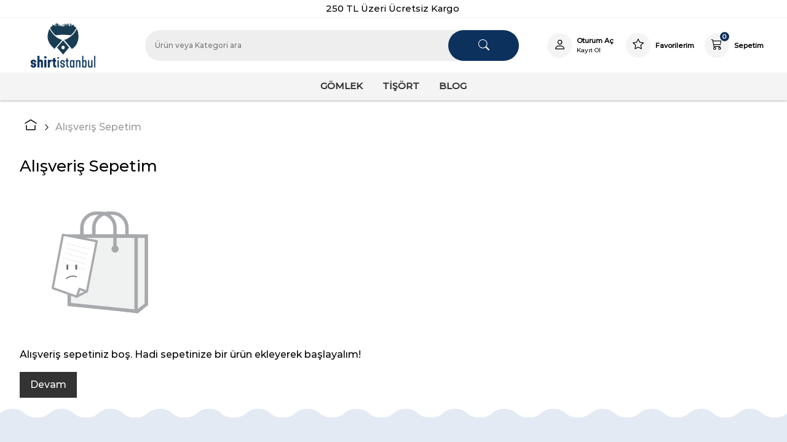

--- FILE ---
content_type: text/html; charset=utf-8
request_url: https://www.shirtistanbul.com/index.php?route=checkout/cart
body_size: 11291
content:
<!DOCTYPE html>
<!--[if IE]><![endif]-->
<!--[if IE 8 ]><html lang="tr" class="ie8"><![endif]-->
<!--[if IE 9 ]><html lang="tr" class="ie9"><![endif]-->
<!--[if (gt IE 9)|!(IE)]><!-->
<html lang="tr">
<!--<![endif]-->

<head>
    <meta charset="UTF-8" />
    <meta name="viewport"
        content=" width=device-width; initial-scale=1.0; maximum-scale=1.0; minimum-scale=1.0; user-scalable=0;" />
    <meta http-equiv="X-UA-Compatible" content="IE=edge">
    <title>Alışveriş Sepetim</title>
    <base href="https://www.shirtistanbul.com/" />
            <script src="catalog/view/javascript/jquery/jquery-2.1.1.min.js" type="text/javascript"></script>
    <link href="catalog/view/javascript/bootstrap/dist/css/bootstrap.min.css" rel="stylesheet" media="screen" />
    <script src="https://cdn.jsdelivr.net/npm/@popperjs/core@2.9.2/dist/umd/popper.min.js"
        integrity="sha384-IQsoLXl5PILFhosVNubq5LC7Qb9DXgDA9i+tQ8Zj3iwWAwPtgFTxbJ8NT4GN1R8p" crossorigin="anonymous">
    </script>
    <script src="catalog/view/javascript/bootstrap/dist/js/bootstrap.min.js" type="text/javascript"></script>
    <link href="catalog/view/javascript/so_megamenu/so_megamenu.css" rel="stylesheet">
    <link href="catalog/view/theme/default/stylesheet/iconoir/css/iconoir.css" rel="stylesheet">
    <link href="catalog/view/theme/default/stylesheet/bootstrap-icons/bootstrap-icons.css" rel="stylesheet">
    <link href="catalog/view/javascript/swiper-js/swiper-bundle.min.css" rel="stylesheet">
    <link href="catalog/view/javascript/modaal-js/modaal.min.css" rel="stylesheet">
    <link href="catalog/view/javascript/fancybox/fancybox.css" rel="stylesheet">
    <link href="catalog/view/javascript/iziToast/iziToast.min.css" rel="stylesheet">
    <link href="catalog/view/javascript/x-zoom/xzoom.css" rel="stylesheet">
    <link href="catalog/view/theme/default/stylesheet/animate.css/animate.min.css" rel="stylesheet">
    <link href="catalog/view/javascript/overlayscrollbar/jquery.overlayScrollbars.min.css" rel="stylesheet">
    <link href="catalog/view/theme/default/stylesheet/fontawesome/css/brands.min.css" rel="stylesheet">
    <link href="catalog/view/theme/default/stylesheet/fontawesome/css/all.min.css" rel="stylesheet">
    <link rel="stylesheet" href="https://cdnjs.cloudflare.com/ajax/libs/font-awesome/4.7.0/css/font-awesome.min.css">
    <link href="catalog/view/theme/default/stylesheet/website.main.min.css?v=251113085039"
        rel="stylesheet">
    <link href="catalog/view/theme/default/stylesheet/style.css" rel="stylesheet">
    <link href="catalog/view/theme/default/stylesheet/app.css" rel="stylesheet">
    <link href="catalog/view/theme/default/stylesheet/appmobile.css" rel="stylesheet">

        <script src="catalog/view/javascript/so_megamenu/so_megamenu.js" type="text/javascript"></script>
    <script src="catalog/view/javascript/swiper-js/swiper-bundle.min.js" type="text/javascript"></script>
    <script src="catalog/view/javascript/modaal-js/modaal.min.js" type="text/javascript"></script>
    <script src="catalog/view/javascript/lozad-js/lozad.min.js" type="text/javascript"></script>
    <script src="catalog/view/javascript/fancybox/fancybox.umd.js" type="text/javascript"></script>
    <script src="catalog/view/javascript/iziToast/iziToast.min.js" type="text/javascript"></script>
    <script src="catalog/view/javascript/x-zoom/xzoom.min.js" type="text/javascript"></script>
    <script src="catalog/view/javascript/jquery.zoom/jquery.zoom.min.js" type="text/javascript"></script>
    <script src="catalog/view/javascript/simpleParallax.js/simpleParallax.min.js" type="text/javascript"></script>
    <script src="catalog/view/javascript/overlayscrollbar/jquery.overlayScrollbars.min.js" type="text/javascript">
    </script>
    <script src="catalog/view/javascript/lottie/lottie.min.js" type="text/javascript"></script>
    <script src="catalog/view/javascript/mark-js/jquery.mark.min.js" type="text/javascript"></script>
    <script src="catalog/view/javascript/popcorn-js/popcorn.js" type="text/javascript"></script>
    <script src="catalog/view/javascript/popcorn-js/popcorn.capture.js" type="text/javascript"></script>
    <script src="catalog/view/javascript/lazyload/lazyload.min.js" type="text/javascript"></script>
    <script src="catalog/view/javascript/website.main.min.js?v=251113085039" type="text/javascript">
    </script>
    <script src="catalog/view/javascript/app.js" type="text/javascript">
    </script>
        <link href="https://www.shirtistanbul.com/image/catalog/shirtistanbul/favicon.png" rel="icon" />
                 </head>

<body class="checkout-cart">
    <div class="sogo-loader active"><img src="https://www.shirtistanbul.com/image/catalog/shirtistanbul/logo.png"></div>
        <div class="header-top-text">        <span>250 TL Üzeri Ücretsiz Kargo&nbsp;</span></div>
    <div class="header-container">
        <div class="header-logo">
            <a href="/"><img src="https://www.shirtistanbul.com/image/catalog/shirtistanbul/logo.png" alt=""></a>
        </div>
        <div class="header-search-content">
            <div id="search">
  <div class="search-input-wrapper">
    <input type="text" id="quick-search" name="search" value=""
      placeholder="Ürün veya Kategori ara" autocomplete="off" />
    <button class="search-clear" type="button">
      Temizle    </button>
    <button class="search-remove" type="button">
      <i class="bi bi-x"></i>
    </button>
    <button class="search-search" type="button">
      <i class="bi bi-search"></i>
    </button>
  </div>
  <div class="search-result-wrapper">
    <div class="search-categories">
      <span class="search-categories-header">
        Kategori Sonuçları      </span>
      <div class="search-category-results">
      </div>
    </div>
    <div class="search-products">
      <span class="search-products-header">
        Ürün Sonuçları - "<span class="search-product-keyword"></span>"
      </span>
      <button class="search-view-all">
        Tüm sonuçları göster      </button>
      <div class="search-product-results">
      </div>
    </div>
  </div>
</div>
<div class="search-overlay"></div>

<div id="mobile-search" class="mobile-search">
  <div class="mobile-search-upper">
    <button class="mobile-search-close">
      <i class="bi bi-arrow-left-short"></i>
    </button>
    <input type="text" id="mobile-quick-search" value="" name="search"
      placeholder="Ürün veya Kategori ara" autocomplete="off">
    <button class="mobile-search-clear">
      <i class="bi bi-x"></i>
    </button>
    <button class="mobile-search-btn">
      <i class="bi bi-search"></i>
    </button>
  </div>
  <div class="mobile-search-result-wrapper">
    <div class="pop-categories">
      <div class="pop-cat-header">
        <div class="search-anim"></div>
        <span>Popüler Kategoriler</span>
      </div>
      <div class="pop-cat-body">
              </div>
    </div>
    <div class="mobile-search-category-results"></div>
    <div class="mobile-search-product-results"></div>
  </div>
  <div class="mobile-search-bottom">
    <button class="mobile-search-view-all">
      Tüm sonuçları göster    </button>
  </div>
</div>

<script type="text/javascript">
var animation = bodymovin.loadAnimation({
  container: document.querySelector('.search-anim'),
  path: 'image/catalog/animations/search-search.json',
  renderer: 'canvas',
  loop: true,
  autoplay: true,
});

$("#quick-search").on("input", function() {
  $(".search-product-keyword").text($(this).val());
});
</script>        </div>
        <div class="header-account-menu">
            <div class="header-account-box">
                <div class="header-account-box-icon">
                    <i class="bi bi-person"></i>
                </div>
                <div class="header-account-box-text">
                                        <a href="/index.php?route=account/login">Oturum Aç</a>
                    <a href="/index.php?route=account/register">Kayıt Ol</a>
                                    </div>
            </div>
            <div class="header-account-box">
                <div class="header-account-box-icon wishlist-div">
                    <i class="bi bi-star"></i>
                </div>
                <div class="header-account-box-text">
                    <a href="/index.php?route=account/wishlist">
                        <span class="fav-count">0</span>
                        Favorilerim                    </a>
                </div>
            </div>
            <div class="header-account-box">
                <div class="header-account-box-icon">
                    <i class="bi bi-cart3"></i>
                </div>
                <div class="header-account-box-text">
                    <a href="/index.php?route=checkout/cart">
                        <span class="cart-count">0</span>
                        Sepetim                    </a>
                </div>
            </div>
        </div>
        <div class="header-account-menu-mobile">
            <div class="header-account-menu-mobile-icons">
                <div class="header-account-menu-mobile-icon search-mobil-icon">
                    <a href="javascript:void(0);"><i class="bi bi-search"></i></a>
                </div>
                <div class="user-div">
                    <a href="javascript:void(0)">
                        <i class="bi bi-person"></i>
                    </a>
                                        <div class="user-submenu">
                        <ul>
                            <li>
                                <a href="https://www.shirtistanbul.com/index.php?route=account/login">Oturum Aç</a>
                            </li>
                            <li>
                                <a href="https://www.shirtistanbul.com/index.php?route=account/register">Kayıt Ol</a>
                            </li>
                        </ul>
                    </div>
                                    </div>
                <div class="header-account-menu-mobile-icon">
                    <a href="/index.php?route=account/wishlist"><i class="bi bi-star"></i></a>
                </div>
                <div class="header-account-menu-mobile-icon">
                    <a href="/index.php?route=checkout/cart"><i class="bi bi-cart3"></i></a>
                </div>
                <div class="header-account-menu-mobile-icon mobile-menu-active">
                    <a href="javascript:void(0);"><i class="bi bi-list"></i></a>
                </div>
                
                

            </div>
        </div>
    </div>
    <div class="header-menu-content">
          <div class="megamenu-overlay"></div>
      <nav class="megamenu-nav">
      <div
          class=" container-megamenu horizontal">
                    <div class="megamenu-header">
              <button type="button" id="show-megamenu" class="show-menu">
                  <i class="bi bi-list"></i>
              </button>
          </div>
          
                        <div class="megamenu-wrapper">
                                    <div class="megamenu-upper-container">
                                            <span id="remove-megamenu"><i class="bi bi-x"></i></span>
                                            <a href="https://www.shirtistanbul.com/index.php?route=common/home">
                          <div class="megamenu-logo">

                          </div>
                      </a>
                      <div class="megamenu-action-buttons" id="megamenu-action-buttons">
                          <div class="megamenu-btn-wrapper">
                              <div class="megamenu-btn-header" id="user-collapse-header">
                                  <button class="collapsed" type="button" data-bs-toggle="collapse"
                                      data-bs-target="#user-collapse" aria-expanded="false" aria-controls="user-collapse">
                                      <i class="iconoir-user"></i>Hesabım                                  </button>
                              </div>
                              <div id="user-collapse" class="collapse" aria-labelledby="user-collapse-header"
                                  data-bs-parent="#megamenu-action-buttons">
                                  <div class="megamenu-btn-body">
                                      <ul>
                                          <li>
                                              <a href="https://www.shirtistanbul.com/index.php?route=account/wishlist" title="Favorilerim">
                                                  Favorilerim                                              </a>
                                          </li>
                                          <li>
                                              <a href="https://www.shirtistanbul.com/index.php?route=checkout/cart">
                                                  Sepetim                                              </a>
                                          </li>
                                          <li>
                                              <a href="https://www.shirtistanbul.com/index.php?route=checkout/checkout">
                                                  Kasaya Git                                              </a>
                                          </li>
                                                                                    <li>
                                              <a href="https://www.shirtistanbul.com/index.php?route=account/login">
                                                  Oturum Aç                                              </a>
                                          </li>
                                          <li>
                                              <a href="https://www.shirtistanbul.com/index.php?route=account/register">
                                                  Kayıt Ol                                              </a>
                                          </li>
                                                                                </ul>
                                  </div>
                              </div>
                          </div>
                          <div class="megamenu-btn-wrapper">
                              <div class="megamenu-btn-header" id="language-collapse-header">
                                  <button class="collapsed" type="button" data-bs-toggle="collapse"
                                      data-bs-target="#language-collapse" aria-expanded="false"
                                      aria-controls="language-collapse">
                                      <img src="image/flags/tr.png">
                                      TR                                  </button>
                              </div>
                              <div id="language-collapse" class="collapse" aria-labelledby="language-collapse-header"
                                  data-bs-parent="#megamenu-action-buttons">
                                  <div class="megamenu-btn-body">
                                      <form class="language" action="https://www.shirtistanbul.com/index.php?route=common/language/language" method="post"
                                          enctype="multipart/form-data">
                                          <ul>
                                                                                            <li><a href="en">
                                                      <img src="image/flags/gb.png"
                                                          alt="English"
                                                          title="English" />
                                                      English                                                  </a></li>
                                                                                            <li><a href="tr">
                                                      <img src="image/flags/tr.png"
                                                          alt="Türkçe"
                                                          title="Türkçe" />
                                                      Türkçe                                                  </a></li>
                                                                                        </ul>
                                          <input type="hidden" name="code" value="" />
                                          <input type="hidden" name="redirect" value="https://www.shirtistanbul.com/index.php?route=checkout/cart" />
                                      </form>
                                  </div>
                              </div>
                          </div>
                      </div>
                  </div>

                  <div class="megamenu-pattern">
                      <div class="megamenu-container">
                          <ul class="megamenu"
                              data-transition="none"
                              data-animationtime="500">

                              
                              <li class=' with-sub-menu hover' ><a href='https://www.shirtistanbul.com/index.php?route=product/category&amp;path=151' class='menu-link' >
											<strong>
												Gömlek
											</strong> 
											  
										</a>
										<button class='expand-submenu'><i></i></button><div class="sub-menu" style="width:100%"><div class="content"><div class="row"><div class="col-sm-12"><div class="categories "><div class="row"><div class="col-sm-2 static-menu"><div class="menu"><ul><li><a href="https://www.shirtistanbul.com/index.php?route=product/category&amp;path=151_152" onclick="window.location = 'https://www.shirtistanbul.com/index.php?route=product/category&amp;path=151_152';" class="main-menu">Erkek</a><ul><li><a href="https://www.shirtistanbul.com/index.php?route=product/category&amp;path=151_152_153" onclick="window.location = 'https://www.shirtistanbul.com/index.php?route=product/category&amp;path=151_152_153';">Yaz koleksiyonu</a></li></ul></li></ul></div></div></div></div></div></div></div></div></li>
<li class=' with-sub-menu hover' ><a href='https://www.shirtistanbul.com/index.php?route=product/category&amp;path=154' class='menu-link' >
											<strong>
												Tişört
											</strong> 
											  
										</a>
										<button class='expand-submenu'><i></i></button><div class="sub-menu" style="width:100%"><div class="content"><div class="row"><div class="col-sm-12"><div class="categories "><div class="row"><div class="col-sm-2 static-menu"><div class="menu"><ul><li><a href="https://www.shirtistanbul.com/index.php?route=product/category&amp;path=154_155" onclick="window.location = 'https://www.shirtistanbul.com/index.php?route=product/category&amp;path=154_155';" class="main-menu">Erkek</a><ul><li><a href="https://www.shirtistanbul.com/index.php?route=product/category&amp;path=154_155_156" onclick="window.location = 'https://www.shirtistanbul.com/index.php?route=product/category&amp;path=154_155_156';">Yaz koleksiyonu</a></li></ul></li></ul></div></div></div></div></div></div></div></div></li>
<li class='' ><a href='/blog' class='menu-link' >
											<strong>
												Blog
											</strong> 
											 
										</a></li>
                          </ul>
                      </div>
                  </div>
              </div>
          </div>
  </nav>

        </div>



    <div class="sogo-container success-container">
  <ul class="sogo-breadcrumb">
        <li>
            <a href="https://www.shirtistanbul.com/index.php?route=common/home"><i class="iconoir-home"></i></a>
          </li>
        <li>
            <span>Alışveriş Sepetim</span>
          </li>
      </ul>  <div class="sogo-content ">    <div class="content-header">
      Alışveriş Sepetim    </div>
    <div class="content-message">
      <div style="width:250px;height:250px" data-animation-path="" class="lottie" data-anim-loop="true">
      </div>
      <script type="text/javascript">
      $(function() {
        let route = getURLVar("route");
        if (route == "checkout/cart") {
          $(".lottie").attr("data-animation-path", "image/catalog/animations/empty-cart.json").css({
            width: "180px",
            height: "180px",
            margin: "3rem"
          });
        }else{
          $(".lottie").attr("data-animation-path", "image/catalog/animations/not-found.json").css({
            width: "180px",
            height: "180px",
            margin: "3rem"
          });
        }
      });
      </script>
      Alışveriş sepetiniz boş. Hadi sepetinize bir ürün ekleyerek başlayalım!    </div>
    <div class="content-buttons">
      <a href="https://www.shirtistanbul.com/index.php?route=common/home" class="sogo-primary-button empty-button">Devam</a>
    </div>
      </div>
  </div>
<footer class="footerwebsite">
    <div class="footer-wave"></div>
    <div class="footer-middle">
                <label for="newsletter" class="middle-heading">
            Kampanya ve yeniliklerden ilk önce haberdar olmak için <u><a href="https://www.shirtistanbul.com/index.php?route=account/newsletter">e-bülten</a></u>e
kayıt
olun        </label>
        <div class="newsletter-wrapper">
            <div class="newsletter-group">
                <input type="text" id="newsletter" pattern="^\w+([-+.']\w+)*@\w+([-.]\w+)*\.\w+([-.]\w+)*$"
                    class="newsletter" value="" >
                <button class="newsletter-button">
                    <i class="iconoir-long-arrow-down-right"></i>
                </button>
            </div>
            <input class="inp-cbx" id="newsletter-check" type="checkbox" name="newsletter" value="1" />
            <label class="cbx" for="newsletter-check">
                <span>
                    <svg width="12px" height="10px">
                        <use xlink:href="#check"></use>
                    </svg>
                </span>
                <span>Gizliliği onaylıyorum. Kampanya, ürün ve yeniliklerden haberdar edilmek için tarafıma e-posta gönderilmesine izin veriyorum. Kişisel verilerin işlenmesi ile ilgili detaylı bilgiye <u><a href="#privacy_modal" class="privacy_modal">buradan</a></u> ulaşabilirsiniz.</span>
            </label>
            <svg class="inline-svg">
                <symbol id="check" viewbox="0 0 12 10">
                    <polyline points="1.5 6 4.5 9 10.5 1"></polyline>
                </symbol>
            </svg>
        </div>
        <div id="privacy_modal" class="hidden">
            <div class="modaal-header">
                <span class="modaal-title">Gizlilik İlkeleri</span>
            </div>
            <div class="modaal-content">
                <p>Mağazamızda verilen tüm servisler Meşrutiyet Mh. Hrant Dink Sokak Arifpaşa İş Merkezi No:66 İç Kapı No: 20 Şişli / İstanbul adresinde kayıtlı SSC Tekstil – firmamıza aittir ve firmamız tarafından işletilir. Firmamız, çeşitli amaçlarla kişisel veriler toplayabilir. Aşağıda, toplanan kişisel verilerin nasıl ve ne şekilde toplandığı, bu verilerin nasıl ve ne şekilde korunduğu belirtilmiştir. Üyelik veya Mağazamız üzerindeki çeşitli form ve anketlerin doldurulması suretiyle üyelerin kendileriyle ilgili bir takım kişisel bilgileri(isim-soy isim, firma bilgileri, telefon, adres veya e-posta adresleri gibi) Mağazamız tarafından işin doğası gereği toplanmaktadır. </p><p>Firmamız bazı dönemlerde müşterilerine ve üyelerine kampanya bilgileri, yeni ürünler hakkında bilgiler, promosyon teklifleri gönderebilir. Üyelerimiz bu gibi bilgileri alıp almama konusunda her türlü seçimi üye olurken yapabilir, sonrasında üye girişi yaptıktan sonra hesap bilgileri bölümünden bu seçimi değiştirilebilir ya da kendisine gelen bilgilendirme iletisindeki linkle bildirim yapabilir. Mağazamız üzerinden veya e-posta ile gerçekleştirilen onay sürecinde, üyelerimiz tarafından mağazamıza elektronik ortamdan iletilen kişisel bilgiler, Üyelerimiz ile yaptığımız "Kullanıcı Sözleşmesi" ile belirlenen amaçlar ve kapsam dışında üçüncü kişilere açıklanmayacaktır. Sistemle ilgili sorunların tanımlanması ve verilen hizmet ile ilgili çıkabilecek sorunların veya uyuşmazlıkların hızla çözülmesi için, Firmamız, üyelerinin IP adresini kaydetmekte ve bunu kullanmaktadır. IP adresleri, kullanıcıları genel bir şekilde tanımlamak ve kapsamlı demografik bilgi toplamak amacıyla da kullanılabilir. </p><p>Firmamız, Üyelik Sözleşmesi ile belirlenen amaçlar ve kapsam dışında da, talep edilen bilgileri kendisi veya işbirliği içinde olduğu kişiler tarafından doğrudan pazarlama yapmak amacıyla kullanabilir. Kişisel bilgiler, gerektiğinde kullanıcıyla temas kurmak için de kullanılabilir. Firmamız tarafından talep edilen bilgiler veya kullanıcı tarafından sağlanan bilgiler veya Mağazamız üzerinden yapılan işlemlerle ilgili bilgiler; Firmamız ve işbirliği içinde olduğu kişiler tarafından, "Üyelik Sözleşmesi" ile belirlenen amaçlar ve kapsam dışında da, üyelerimizin kimliği ifşa edilmeden çeşitli istatistiksel değerlendirmeler, veri tabanı oluşturma ve pazar araştırmalarında kullanılabilir.</p><p>Firmamız, gizli bilgileri kesinlikle özel ve gizli tutmayı, bunu bir sır saklama yükümü olarak addetmeyi ve gizliliğin sağlanması ve sürdürülmesi, gizli bilginin tamamının veya herhangi bir kısmının kamu alanına girmesini veya yetkisiz kullanımını veya üçüncü bir kişiye ifşasını önlemek için gerekli tüm tedbirleri almayı ve gerekli özeni göstermeyi taahhüt etmektedir.</p><p>KREDİ KARTI GÜVENLİĞİFirmamız, alışveriş sitelerimizden alışveriş yapan kredi kartı sahiplerinin güvenliğini ilk planda tutmaktadır. Kredi kartı bilgileriniz hiçbir şekilde sistemimizdesaklanmamaktadır. İşlemler sürecine girdiğinizde güvenli bir sitede olduğunuzuanlamak için dikkat etmeniz gereken iki şey vardır. Bunlardan biri tarayıcınızın en altsatırında bulunan bir anahtar ya da kilit simgesidir. Bu güvenli bir internet sayfasındaolduğunuzu gösterir ve her türlü bilgileriniz şifrelenerek korunur. Bu bilgiler, ancaksatış işlemleri sürecine bağlı olarak ve verdiğiniz talimat istikametinde kullanılır.Alışveriş sırasında kullanılan kredi kartı ile ilgili bilgiler alışveriş sitelerimizdenbağımsız olarak 128 bit SSL (Secure Sockets Layer) protokolü ile şifrelenipsorgulanmak üzere ilgili bankaya ulaştırılır. Kartın kullanılabilirliği onaylandığıtakdirde alışverişe devam edilir. Kartla ilgili hiçbir bilgi tarafımızdangörüntülenemediğinden ve kaydedilmediğinden, üçüncü şahısların herhangi birkoşulda bu bilgileri ele geçirmesi engellenmiş olur. Online olarak kredi kartı ile verilensiparişlerin ödeme/fatura/teslimat adresi bilgilerinin güvenilirliği firmamız tarafındanKredi Kartları Dolandırıcılığı' na karşı denetlenmektedir. Bu yüzden, alışverişsitelerimizden ilk defa sipariş veren müşterilerin siparişlerinin tedarik ve teslimataşamasına gelebilmesi için öncelikle finansal ve adres/telefon bilgilerinindoğruluğunun onaylanması gereklidir. Bu bilgilerin kontrolü için gerekirse kredi kartısahibi müşteri ile veya ilgili banka ile irtibata geçilmektedir. Üye olurken verdiğiniztüm bilgilere sadece siz ulaşabilir ve siz değiştirebilirsiniz. Üye giriş bilgilerinizigüvenli koruduğunuz takdirde başkalarının sizinle ilgili bilgilere ulaşması ve bunlarıdeğiştirmesi mümkün değildir. Bu amaçla, üyelik işlemleri sırasında 128 bit SSLgüvenlik alanı içinde hareket edilir. Bu sistem kırılması mümkün olmayan biruluslararası bir şifreleme standardıdır. Bilgi hattı veya müşteri hizmetleri servisibulunan ve açık adres ve telefon bilgilerinin belirtildiği internet alışveriş siteleri günümüzde daha fazla tercih edilmektedir. Bu sayede aklınıza takılan bütün konular hakkında detaylı bilgi alabilir, online alışveriş hizmeti sağlayan firmanın güvenirliğikonusunda daha sağlıklı bilgi edinebilirsiniz. Not: İnternet alışveriş sitelerinde firmanın açık adresinin ve telefonun yer almasına dikkat edilmesini tavsiye ediyoruz.Alışveriş yapacaksanız alışverişinizi yapmadan ürünü aldığınız mağazanın bütün telefon / adres bilgilerini not edin. Eğer güvenmiyorsanız alışverişten önce telefonederek teyit edin. Firmamıza ait tüm online alışveriş sitelerimizde firmamıza dair tüm bilgiler ve firma yeri belirtilmiştir.MAİL ORDER KREDİ KART BİLGİLERİ GÜVENLİĞİKredi kartı mail-order yöntemi ile bize göndereceğiniz kimlik ve kredi kart bilgileriniz firmamız tarafından gizlilik prensibine göre saklanacaktır. Bu bilgiler olası banka ile oluşabilecek kredi kartından para çekim itirazlarına karşı 60 gün süre ile bekletilip daha sonrasında imha edilmektedir. Sipariş ettiğiniz ürünlerin bedeli karşılığında bize göndereceğiniz tarafınızdan onaylı mail-order formu bedeli dışında herhangi bir bedelin kartınızdan çekilmesi halinde doğal olarak bankaya itiraz edebilirsiniz. Bu durum bu sayede tutarın ödenmesini engelleyebileceğiniz için bir risk oluşturmamaktadır.</p><p>ÜÇÜNCÜ TARAF WEB SİTELERİ VE UYGULAMALARMağazamız, web sitesi dâhilinde başka sitelere link verebilir. Firmamız, bu linkler vasıtasıyla erişilen sitelerin gizlilik uygulamaları ve içeriklerine yönelik herhangi bir sorumluluk taşımamaktadır. Firmamıza ait sitede yayınlanan reklamlar, reklamcılık yapan iş ortaklarımız aracılığı ile kullanıcılarımıza dağıtılır. </p><p>İş bu sözleşmedeki Gizlilik Politikası Prensipleri, sadece Mağazamızın kullanımına ilişkindir, üçüncü taraf web sitelerini kapsamaz.</p><p>İSTİSNAİ HALLER</p><p>Aşağıda belirtilen sınırlı hallerde Firmamız, işbu "Gizlilik Politikası" hükümleri dışında kullanıcılara ait bilgileri üçüncü kişilere açıklayabilir. Bu durumlar sınırlı sayıda olmak üzere;</p><p>1.Kanun, Kanun Hükmünde Kararname, Yönetmelik v.b. yetkili hukuki otorite tarafından çıkarılan ve yürürlülükte olan hukuk kurallarının getirdiği zorunluluklara uymak;</p><p>2.Mağazamızın kullanıcılarla akdettiği "Üyelik Sözleşmesi"'nin ve diğer sözleşmelerin gereklerini yerine getirmek ve bunları uygulamaya koymak amacıyla;</p><p>3.Yetkili idari ve adli otorite tarafından usulüne göre yürütülen bir araştırma veya soruşturmanın yürütümü amacıyla kullanıcılarla ilgili bilgi talep edilmesi;</p><p>4.Kullanıcıların hakları veya güvenliklerini korumak için bilgi vermenin gerekli olduğu hallerdir.</p><p>E-POSTA GÜVENLİĞİ </p><p>Mağazamızın Müşteri Hizmetleri’ne, herhangi bir siparişinizle ilgili olarak göndereceğiniz e-postalarda, asla kredi kartı numaranızı veya şifrelerinizi yazmayınız. E-postalarda yer alan bilgiler üçüncü şahıslar tarafından görülebilir. Firmamız e-postalarınızdan aktarılan bilgilerin güvenliğini hiçbir koşulda garanti edemez.</p><p>TARAYICI ÇEREZLERİ</p><p>Firmamız, mağazamızı ziyaret eden kullanıcılar ve kullanıcıların web sitesini kullanımı hakkındaki bilgileri teknik bir iletişim dosyası (Çerez-Cookie) kullanarak elde edebilir. Bahsi geçen teknik iletişim dosyaları, ana bellekte saklanmak üzere bir internet sitesinin kullanıcının tarayıcısına (browser) gönderdiği küçük metin dosyalarıdır. Teknik iletişim dosyası site hakkında durum ve tercihleri saklayarak İnternet'in kullanımını kolaylaştırır. Teknik iletişim dosyası, siteyi kaç kişinin ziyaret ettiğini, bir kişinin siteyi hangi amaçla, kaç kez ziyaret ettiğini ve ne kadar sitede kaldıkları hakkında istatistiksel bilgileri elde etmeye ve kullanıcılar için özel tasarlanmış kullanıcı sayfalarından dinamik olarak reklam ve içerik üretilmesine yardımcı olur. Teknik iletişim dosyası, ana bellekte veya e-postanızdan veri veya başkaca herhangi bir kişisel bilgi almak için tasarlanmamıştır. Tarayıcıların pek çoğu başta teknik iletişim dosyasını kabul eder biçimde tasarlanmıştır ancak kullanıcılar dilerse teknik iletişim dosyasının gelmemesi veya teknik iletişim dosyasının gönderildiğinde uyarı verilmesini sağlayacak biçimde ayarları değiştirebilirler. Firmamız, işbu "Gizlilik Politikası" hükümlerini dilediği zaman sitede yayınlamak veya kullanıcılara elektronik posta göndermek veya sitesinde yayınlamak suretiyle değiştirebilir. </p><p>Gizlilik Politikası hükümleri değiştiği takdirde, yayınlandığı tarihte yürürlük kazanır. Gizlilik politikamız ile ilgili her türlü soru ve önerileriniz için info@shirtistanbul.com adresine e-mail gönderebilirsiniz.</p><p>Firma Ünvanı: SSC Tekstil Lojistik İthalat İhracat Limited Şirketi</p><p>Adres: Meşrutiyet Mh. Hrant Dink Sokak Arifpaşa İş Merkezi No:66 İç Kapı No: 20 Şişli / İstanbul</p><p>Eposta: info@shirtistanbul.com</p><p>Tel: 0 536 584 39 88</p>            </div>
        </div>
        <script type="text/javascript">
        $(function() {
            $(".privacy_modal").modaal();
        })
        </script>
        

    </div>
    <div class="footer-wrapper container">

        <div class="footer-list">
            <div class="footer-list-title">
                <span>
                    KATEGORİLER                </span>
            </div>
                <ul>  <li> <a href="/index.php?route=product/category&amp;path=151">Gömlek</a> </li>  <li> <a href="/index.php?route=product/category&amp;path=154">Tişört</a> </li></ul>        </div>
        <div class="footer-list">
            <div class="footer-list-title">
                <span>
                    KURUMSAL                </span>
            </div>
            <ul>
                                <li><a href="https://www.shirtistanbul.com/index.php?route=information/information&amp;information_id=8">Banka Hesap Bilgileri</a></li>
                                <li><a href="https://www.shirtistanbul.com/hakkimizda">Hakkımızda</a></li>
                                <li><a href="https://www.shirtistanbul.com/kisisel-verilerin-korunmasi">Kişisel Verilerin Korunması</a></li>
                                <li><a href="https://www.shirtistanbul.com/uyelik-sozlesmesi">Kullanım Koşulları</a></li>
                                <li><a href="https://www.shirtistanbul.com/garanti-ve-iade-kosullari">İade ve Değişim Koşulları</a></li>
                                <li><a href="https://www.shirtistanbul.com/gizlilik-ilkeleri">Gizlilik İlkeleri</a></li>
                            </ul>
        </div>
        <div class="footer-list">
            <div class="footer-list-title">
                <span>
                    YARDIM                </span>
            </div>
            <ul>
                                <li><a href="https://www.shirtistanbul.com/index.php?route=product/special">Kampanyalar</a></li>
                                <li><a href="https://www.shirtistanbul.com/index.php?route=account/account">Hesabım</a></li>
                <li><a href="https://www.shirtistanbul.com/index.php?route=account/return/add">Ürün İadesi</a></li>
                <li><a href="https://www.shirtistanbul.com/index.php?route=information/contact">İletişim</a></li>
            </ul>
            <img src="image/catalog/shirtistanbul/bank-image.png" style=" width: 100%; margin-top: 11px; ">
        </div>

    </div>
        <div class="footer-social">    <a href="https://www.facebook.com/#" target="_blank"> <i class="bi bi-facebook"></i> </a>    <a href="https://www.instagram.com/shirtistanbul" target="_blank"> <i class="bi bi-instagram"></i> </a>    <a href="https://wa.me/905555555555/?text=Merhaba" target="_blank"> <i class="bi bi-whatsapp"></i> </a></div>
    <div class="footer-bottom-text">
        <a href="https://www.opencartglobal.com/"><img src="/image/catalog/paulmartin/opencart-global-logo.png" alt="OPENCART GLOBAL"></a>
        <span>
            2023 Tüm haklarımız saklıdır.        </span>
    </div>

    <div class="footer-bottom">
        <div class="language-div">
            <div class="pull-left">
    <form action="https://www.shirtistanbul.com/index.php?route=common/language/language" method="post" enctype="multipart/form-data" class="language">
        <div class=" btn-group">
            <button class="btn btn-link dropdown-bs-toggle" data-bs-toggle="dropdown">
                                                                                <img src="image/flags/tr.png" alt="Türkçe"
                    title="Türkçe">
                                                <span class="hidden-xs hidden-sm hidden-md">TR</span> <i
                    class="fa fa-angle-down" aria-hidden="true"></i></button>
            <ul class="dropdown-menu">
                                <li><a href="en"><img src="image/flags/gb.png"
                            alt="English" title="English" />
                        English</a></li>
                                <li><a href="tr"><img src="image/flags/tr.png"
                            alt="Türkçe" title="Türkçe" />
                        Türkçe</a></li>
                            </ul>
        </div>
        <input type="hidden" name="code" value="" />
        <input type="hidden" name="redirect" value="https://www.shirtistanbul.com/index.php?route=checkout/cart" />
    </form>
</div>
        </div>
        |
        <div class="currency-div">
            
        </div>
    </div>


  

</footer>
<script type="text/javascript">
$(document).ready(function() {
	var list = [];
	$('.quick-power-options').each(function() {
		var id = $(this).attr('product');
		if (list[id]) {
			list[id]++;
		}
		else {
			list[id] = 1;
		}
		$(this).attr('id', id + '-' + list[id]);
	});
	$('.power-cart').each(function() {
		$(this).attr('onclick', 'powerCartAdd(\'' + $(this).parents('.product-thumb').find('.quick-power-options').attr('id') + '\');');
	});
});
function quickDetails(el) {
	var data = [];
	data['form_id'] = el.parents('.quick-power-options').attr('id');
	data['level'] = parseInt(el.parents('.power-group').attr('level'));
	data['product_id'] = parseInt(el.parents('.quick-power-options').attr('product'));
	return data;
}
function quickSelectedValues(form_id, level) {
	var power_options = [];
	for (var i = 0; i < level; i++) {
		var el = $('#' + form_id + ' .power-group[level="' + i + '"]');
		if (el.length) {
			if (el.find('select').length) {
				power_options[i] = el.find('select').val();
			}
			else if (el.find('ul').length) {
				power_options[i] = el.find('input').val();
			}
			else {
				power_options[i] = el.find('input:checked').val();
			}
			if (!power_options[i]) {
				el.find('.product-option-error').remove();
				el.append('<div class="product-option-error">' + el.find('.power-label').html() + ' gerekli!</div>');
				return false;
			}
		}
	}
	return power_options;
}
function quickPowerData(form_id, product_id, level) {
	var selected = quickSelectedValues(form_id, level);
	var el = $('#' + form_id + ' .power-group[level="' + level + '"]');
	if (selected) {
		var type = "radio";
		if (el.find('select').length) {
			type = "select";
		}
		else if (el.find('ul').length) {
			type = "list";
		}
		var src = $('#' + form_id).parents('.product-thumb').find('.image').find('img').attr('src');
		var size = src.slice(src.lastIndexOf('-') + 1, src.lastIndexOf('.')).split('x');
		$.ajax({
			type: 'GET',
			url: 'index.php?route=product/product/quick_power_data',
			data: { product_id: product_id, power_options: selected, type: type, current: level, width: size[0], height: size[1] },
			dataType: 'json',
			success: function(response) {
				if (response.values) {
					$('#' + form_id).find('input[name="pwr_id"]').val('0');
					if (type == "select") {
						el.find('select').html(response.values);
					}
					else if (type == "list") {
						el.find('ul').html(response.values);
					}
					else {
						el.find('div:first').html(response.values);
					}
				}
				if (response.price) {
					$('#' + form_id).find('input[name="pwr_id"]').val(response.pwr_id);
					if (response.special) {
						var tpl = '<span class="price-new">' + response.special + '</span> ';
						tpl += '<span class="price-old">' + response.price + '</span>';
					}
					else {
						var tpl = response.price;
					}
					tpl += '<span class="price-tax">Vergiler Hariç: ' + response.tax + '</span>';
					$('#' + form_id).parents('.product-thumb').find('.price').html(tpl);
					if (response.discount) {
						$('#' + form_id).parents('.product-thumb').find('.power-discount').html('<span class="power-discount-listing">' + response.discount + '</span>');
					}
					else {
						$('#' + form_id).parents('.product-thumb').find('.power-discount').html('');
					}
				}
				if (response.selection) {
					$('#' + form_id).find('input[name="pwr_selection"]').val(response.selection);
					var url = $('#' + form_id).parents('.product-thumb').find('a:first').attr('href');
					if (url.lastIndexOf('&pwr=') > 0) {
						url = url.slice(0, url.lastIndexOf('&pwr='));
					}
					url += '&pwr=' + response.selection;
					$('#' + form_id).parents('.product-thumb').find('a').attr('href', url);
				}
				if (response.image) {
					$('#' + form_id).find('input[name="pwr_code_id"]').val(response.code_id);
					$('#' + form_id).parents('.product-thumb').find('.image').find('img').attr('src', response.image);
				}
			}
		});
	}
}
function powerCartAdd(form_id) {
	$.ajax({
		url: 'index.php?route=checkout/cart/add',
		type: 'post',
		data: $('#' + form_id).serialize(),
		dataType: 'json',
		success: function(json) {
			if (json['error']) {
				location = json['redirect'] + '&pwr=' + $('#' + form_id).find('input[name="pwr_selection"]').val();
			}
			if (json['success']) {
				$('.breadcrumb').after('<div class="alert alert-success">' + json['success'] + '<button type="button" class="close" data-dismiss="alert">&times;</button></div>');
				$('#cart > button').html('<span id="cart-total"><i class="fa fa-shopping-cart"></i>&nbsp;' + json['total'] + '</span>');
				$('html, body').animate({scrollTop: 0}, 'slow');
				$('#cart > ul').load('index.php?route=common/cart/info ul li');
			}
		}
	});
}
$('body').on('change', '.power-group select', function() {
	var data = quickDetails($(this));
	if ($(this).val() != '') {
		$('#' + data['form_id'] + ' .power-group[level="' + data['level'] + '"] .product-option-error').remove();
		quickPowerData(data['form_id'], data['product_id'], data['level'] + 1);
	}
});
function triggerQuickPowerList(li) {
	if (!li.hasClass('selected')) {
		var data = quickDetails(li);
		$('#' + data['form_id'] + ' .power-group[level="' + data['level'] + '"] .product-option-error').remove();
		$('#' + data['form_id'] + ' .power-group[level="' + data['level'] + '"] li').removeClass('selected');
		li.addClass('selected');
		li.parents('.power-group').find('input').val(li.attr('value'));
		quickPowerData(data['form_id'], data['product_id'], data['level'] + 1);
	}
}
$('body').on('click', '.power-group li', function() {
	if (!$(this).hasClass('selected')) {
		var data = quickDetails($(this));
		$('#' + data['form_id'] + ' .power-group[level="' + data['level'] + '"] .product-option-error').remove();
		$('#' + data['form_id'] + ' .power-group[level="' + data['level'] + '"] li').removeClass('selected');
		$(this).addClass('selected');
		$(this).parents('.power-group').find('input').val($(this).attr('value'));
		quickPowerData(data['form_id'], data['product_id'], data['level'] + 1);
	}
});
$('body').on('change', '.power-group input[type="radio"]', function() {
	var data = quickDetails($(this));
	$('#' + data['form_id'] + ' .power-group[level="' + data['level'] + '"] .product-option-error').remove();
	quickPowerData(data['form_id'], data['product_id'], data['level'] + 1);
});
</script>
<div class="to-top">
    <button class="to-top-btn">
        <i class="bi bi-arrow-up"></i>
    </button>
</div>
<script src="catalog/view/javascript/jquery/jquery.mask.js"></script>

<script type="text/javascript">
$(document).ready(function() {
    $('#input-telephone').mask('0 (000) 000-00-00', {
        placeholder: "_ (___) ___-__-__"
    });

    if ($('input[name="email"]').length > 0) {
        $.each($('input[name="email"]'), function(i, v) {
            $(v).attr("oninvalid", "setCustomValidity('Lütfen geçerli bir e-posta adresi girin')");
        });
    }

    let is_animated = false;
    $(".sogo-footer .footer-middle .bottom-navigation > ul > li:last-child > a").on("click", function() {
        if (!is_animated) {
            let logo = $(".sogo-header .main-logo");
            logo.addClass("animate__animated animate__hinge");
            setTimeout(() => {
                logo.removeClass("animate__animated animate__hinge");
                is_animated = false;
            }, 3000);
        }
        is_animated = true;
    });

    $(".newsletter-button").on("click", function() {
        let checked = $("#newsletter-check").prop("checked");
        let value = $("#newsletter").val();
        if (checked && $.trim(value) != "") {
            let data = "1";
            $.ajax({
                url: "index.php?route=account/newsletter/newsletter",
                method: "POST",
                dataType: "json",
                data: {
                    newsletter: data,
                },
                success: function(data) {
                    if (data["status"] == "success") {
                        iziToast.success({
                            title: "",
                            message: data["message"],
                            position: "topRight",
                            animateInside: false,
                        });
                        setTimeout(() => {
                            location.reload();
                        }, 3000);
                    } else {
                        iziToast.error({
                            title: "",
                            message: data["message"],
                            position: "topRight",
                            animateInside: false,
                        });
                    }
                },
            });
        }
    });

    if ($('[class^="stock-request"]').length > 0) {
        $('[class^="stock-request"]').html('<i class="bi bi-chat-right-text"></i>Stok Talebi Gönder');
    }
});
</script>


                    
 </body>

</html>

--- FILE ---
content_type: text/css
request_url: https://www.shirtistanbul.com/catalog/view/javascript/so_megamenu/so_megamenu.css
body_size: 19149
content:
/* MegaMenu
------------------*/

/* Responsive
------------------*/

@media (min-width: 992px) {
  .megamenu-wrapper {
    display: block !important;
  }

  .no-gutter {
    padding: 0px;
  }
  #menu {
    position: relative;
    overflow: visible;
  }

  #menu .background-menu {
    position: absolute;
    top: 0;
    left: 0;
    right: 0;
    bottom: 0;
    z-index: -1;
  }

  #megaMenuToggle {
    display: none;
  }

  .container-megamenu,
  .container-megamenu .container {
    padding-left: 0px !important;
    padding-right: 0px !important;
    /* width: 20%;
    left: 0!important;
     float: left;*/
  }

  .megamenu-wrapper {
    position: relative;
    border-radius: 2px;
    -moz-border-radius: 2px;
    -webkit-border-radius: 2px;
    background-color: #eee; /* Old browsers */
    color: #888;
  }

  .megamenu-pattern {
    border-radius: 2px;
    -moz-border-radius: 2px;
    -webkit-border-radius: 2px;
  }

  ul.megamenu {
    margin: 0px;
    padding: 0px;
    list-style: none;
    position: relative;
  }

  ul.megamenu > li {
    float: left;
    width: auto;
  }

  ul.megamenu > li:first-child {
    background: none;
  }

  ul.megamenu > li.pull-right {
    float: right;
  }

  ul.megamenu > li .close-menu {
    display: none;
  }

  /* Search */

  ul.megamenu > li.search {
    background: none;
  }

  #top ul.megamenu > li.search .search_form,
  ul.megamenu > li.search .search_form {
    padding: 0px;
    margin: 8px;
  }

  #top ul.megamenu > li.search .search_form input,
  ul.megamenu > li.search .search_form input {
    height: 29px;
    min-height: 29px;
    border: none;
  }

  ul.megamenu > li.search .button-search2 {
    top: 6px;
    right: 8px;
  }

  ul.megamenu > li:first-child > a {
    border-radius: 2px 0px 0px 2px;
    -moz-border-radius: 2px 0px 0px 2px;
    -webkit-border-radius: 2px 0px 0px 2px;
  }

  ul.megamenu > li > a {
    display: block;
    position: relative;
    color: #000000;
    font-size: 16px;
    text-shadow: 1px 1px 2px rgba(0, 0, 0, 0.15);
    padding: 11px 20px 9px 13px;
    height: 45px;
  }

  ul.megamenu > li > a strong {
    font-weight: 400;
  }

  ul.megamenu > li > a:hover,
  ul.megamenu > li.active > a,
  ul.megamenu > li.home > a,
  ul.megamenu > li:hover > a {
    background-color: #ddd; /* Old browsers */
    color: #444;
  }

  ul.megamenu > li > a > .icon-home {
    display: block;
    font-size: 23px;
    text-shadow: 1px 1px 2px rgba(0, 0, 0, 0.15);
  }

  ul.megamenu > li > a img {
    margin-right: 10px;
    height: 28px;
    vertical-align: middle;
  }

  ul.megamenu > li > a.description {
    font-size: 14px;
    padding: 10px 20px 11px 21px;
    line-height: 1;
  }

  ul.megamenu > li > a.description img {
    float: left;
  }

  ul.megamenu > li > a.description .description {
    font-size: 11px;
    opacity: 0.9;
  }

  ul.megamenu > li > a.description .description-left {
    float: left;
    width: auto;
  }

  /* Submenu */
  ul.megamenu .title-submenu {
    font-weight: 400;
    font-size: 16px;
    color: #23a1d1;
    width: 100%;
    float: left;
    padding-left: 14px;
    padding-bottom: 10px;
  }

  ul.megamenu > li > .sub-menu {
    position: absolute;
    z-index: 9999;
    display: none;
  }

  .horizontal ul.megamenu > li > .sub-menu {
    max-width: 100%;
  }

  ul.megamenu > li.active > a span:before {
    position: absolute;
    top: 100%;
    left: 50%;
    margin-top: 12px;
    margin-left: -6px;
    display: inline-block;
    border-right: 9px solid transparent;
    border-left: 9px solid transparent;
    content: "";
    z-index: 30;
  }

  ul.megamenu > li.active > a span:after {
    position: absolute;
    top: 100%;
    left: 50%;
    margin-top: 13px;
    margin-left: -5px;
    display: inline-block;
    /*border-right: 8px solid transparent;*/
    /*border-left: 8px solid transparent;*/
    content: "";
    z-index: 30;
  }

  ul.megamenu li .sub-menu .content {
    display: none;
    padding: 20px;
    background: #fff;
    border: 1px solid #e6e6e6;
    border-radius: 2px;
    -moz-border-radius: 2px;
    -webkit-border-radius: 2px;
    box-shadow: 0px 0px 25px rgba(0, 0, 0, 0.15);
    -moz-box-shadow: 0px 0px 25px rgba(0, 0, 0, 0.15);
    -webkit-box-shadow: 0px 0px 25px rgba(0, 0, 0, 0.15);
    box-sizing: content-box !important;
    -moz-box-sizing: content-box !important;
    -webkit-box-sizing: content-box !important;
  }

  ul.megamenu .sub-menu .content > .row {
    padding-top: 20px;
  }

  ul.megamenu .sub-menu .content > .border {
    padding-top: 20px;
    border-bottom: 1px solid #e6e6e6;
  }
  ul.megamenu .sub-menu .content > .row:first-child {
    padding: 0px;
  }
  /* Product */
  ul.megamenu li .product {
    text-align: center;
    position: relative;
    margin-bottom: -7px;
  }

  ul.megamenu li .product .image {
    padding: 0px;
  }

  ul.megamenu li .product .image img {
    border: 1px solid #e6e6e6;
    border-radius: 2px;
    -moz-border-radius: 2px;
    -webkit-border-radius: 2px;
  }

  ul.megamenu li .product .name {
    padding: 7px 0px 0px 0px;
  }

  ul.megamenu li .product .price {
    color: #ff6b6b;
  }

  /* Manufacturer */

  ul.manufacturer {
    list-style: none;
    margin: -10px 0px 0px 0px !important;
    padding: 0px;
    position: relative;
  }

  ul.manufacturer li {
    display: inline-block;
    margin: 10px 5px 0px 0px;
  }

  ul.manufacturer li a {
    display: block;
    font-size: 14px;
    padding: 2px 8px;
    border: 1px solid #e6e6e6;
    border-radius: 2px;
    -moz-border-radius: 2px;
    -webkit-border-radius: 2px;
  }

  /* Static Menu */

  ul.megamenu li .sub-menu .content .static-menu a.main-menu {
    display: block;
    font-weight: 400;
    font-size: 16px;
  }

  ul.megamenu li .sub-menu .content .static-menu .menu ul {
    list-style: none;
    margin: 0px;
    padding: 5px 0px;
  }

  ul.megamenu li .sub-menu .content .static-menu > .menu > ul > li {
    padding-top: 7px;
  }

  ul.megamenu li .sub-menu .content .static-menu > .menu > ul > li:first-child {
    padding-top: 0px;
  }

  ul.megamenu li .sub-menu .content .static-menu .menu ul ul {
    padding: 0px 10px;
  }

  ul.megamenu li .sub-menu .content .static-menu .menu ul ul li:before {
    content: "»";
    color: #ffffff;
    padding-right: 6px;
  }

  /* Hover Menu */

  ul.megamenu li .sub-menu .content .hover-menu a.main-menu {
    display: block;
  }

  ul.megamenu li .sub-menu .content .hover-menu .menu ul {
    list-style: none;
    margin: 3px 0px;
    padding: 0px;
    position: relative;
  }

  ul.megamenu li .sub-menu .content .hover-menu .menu ul ul {
    display: none;
    margin-top: -41px;
    width: 200px;
    padding: 20px;
    position: absolute;
    z-index: 10;
    left: 100%;
    background: #fff;
    border: 1px solid #e6e6e6;
    border-radius: 2px;
    -moz-border-radius: 2px;
    -webkit-border-radius: 2px;
    box-shadow: 0px 0px 25px rgba(0, 0, 0, 0.15);
    -moz-box-shadow: 0px 0px 25px rgba(0, 0, 0, 0.15);
    -webkit-box-shadow: 0px 0px 25px rgba(0, 0, 0, 0.15);
  }

  ul.megamenu li .sub-menu .content .hover-menu .menu ul ul:before {
    position: absolute;
    display: block;
    border-color: transparent;
    border-style: solid;
    border-width: 10px;
    content: "";
    top: 20px;
    left: -11px;
    border-right-color: #e6e6e6;
    border-left-width: 0;
  }

  ul.megamenu li .sub-menu .content .hover-menu .menu ul ul:after {
    position: absolute;
    display: block;
    border-color: transparent;
    border-style: solid;
    border-width: 10px;
    content: "";
    top: 20px;
    left: -10px;
    border-right-color: #fff;
    border-left-width: 0;
  }

  ul.megamenu li .sub-menu .content .hover-menu .menu ul ul li {
    position: relative;
  }

  ul.megamenu li .sub-menu .content .hover-menu a:before {
    content: "»";
    color: #4ecdc4;
    padding-right: 6px;
  }

  /* Heading MegaMenu */

  #megaMenuToggle {
    display: none;
    cursor: pointer;
  }

  .megamenuToggle-wrapper {
    position: relative;
    z-index: 20;
    border-radius: 2px;
    -moz-border-radius: 2px;
    -webkit-border-radius: 2px;
    background: #000000;
  }

  .megamenuToggle-pattern {
    border-radius: 2px;
    -moz-border-radius: 2px;
    -webkit-border-radius: 2px;
  }

  .megamenuToggle-wrapper .container {
    color: #fff;
    font-size: 18px;
    text-shadow: 1px 1px 2px rgba(0, 0, 0, 0.15);
    padding: 15px 35px 15px 15px !important;
  }

  .megamenuToggle-wrapper .container > div {
    float: left;
    width: 15px;
    margin: 5px 9px 0px 0px;
  }

  .megamenuToggle-wrapper .container > div span {
    display: block;
    width: 100%;
    height: 3px;
    margin-top: 2px;
    background: #fff;
    box-shadow: 1px 1px 2px rgba(0, 0, 0, 0.15);
  }

  /* Megamenu vertical */

  .vertical #menuHeading {
    margin: 30px 0px 0px 0px;
  }
  .vertical li.loadmore {
    padding: 10px 10px;
  }
  .vertical li.loadmore i {
    padding-left: 10px;
  }
  .vertical span.more-view {
    cursor: pointer;
    font-size: 14px;
    font-weight: 400;
    color: #556270;
  }
  .vertical .megamenuToggle-wrapper {
    z-index: 3;
  }

  .vertical .megamenu-wrapper {
    display: block !important;
    background: #fff !important;
    border: 1px solid #e6e6e6;
    position: relative;
    z-index: 2;
    margin-top: -2px;
  }

  .vertical ul.megamenu > li {
    display: block;
    float: none !important;
    width: auto;
    background: none;
    border-top: 1px solid #e6e6e6;
    position: relative;
    margin: 0px -1px;
  }

  .vertical ul.megamenu > li.home,
  .vertical ul.megamenu > li.search {
    display: none;
  }

  .vertical ul.megamenu > li > a {
    color: #556270;
    text-shadow: none;
    background: none !important;
    height: auto !important;
    margin: 0px 1px;
  }

  .vertical ul.megamenu > li.active > a {
    background: #f6f6f6 !important;
  }

  .vertical ul.megamenu > li > a.description {
    padding: 12px 20px 12px 21px;
  }

  .vertical ul.megamenu > li.click:before,
  .vertical ul.megamenu > li.hover:before {
    font-weight: normal;
    font-style: normal;
    text-decoration: inherit;

    color: #51cfc6;
    font-weight: 400;
    font-size: 14px;
    position: absolute;
    right: 0;
    z-index: 10;
    padding: 14px 15px 10px 50px;
  }

  /* SubMenu */

  .vertical ul.megamenu > li > .sub-menu {
    left: 100%;
    padding-top: 0px;
    top: 0;
  }

  .vertical ul.megamenu > li > .sub-menu > .content {
  }

  .megamenu .label {
    background: #d5375f none repeat scroll 0 0;
    color: #fff;
    font-size: 10px;
    line-height: 17px;
    padding: 0 5px;
    position: absolute;
    text-transform: none;
    top: 0;
  }

  .fa-angle-right {
    margin-right: 0px;
    float: right;
  }
  .megamenu i {
    padding-right: 12px;
  }

  .so-megamenu-active {
    visibility: visible;
    -webkit-transform: translate3d(0, 0, 0);
    transform: translate3d(0, 0, 0);
  }

  #remove-megamenu {
    padding: 10px;
    z-index: 10;
    cursor: pointer;
    display: none;
    text-align: right;
  }

  .so-megamenu-active #remove-megamenu {
    display: block;
  }

  .so-vertical-active {
    visibility: visible;
    -webkit-transform: translate3d(0, 0, 0);
    transform: translate3d(0, 0, 0);
  }

  #remove-verticalmenu {
    padding: 10px;
    z-index: 10;
    cursor: pointer;
    display: none;
    text-align: right;
  }

  .so-vertical-active #remove-verticalmenu {
    display: block;
  }
  .vertical .navbar-header {
    margin: 0px;
  }
  .subcategory li {
    list-style-type: none;
    list-style: none;
  }
  .subcategory li a {
    float: left;
    width: 100%;
    text-align: left;
  }
}
/* 
@media (max-width: 991px) {
  .navbar-header .navbar-toggle {
    display: block;
  }
  .responsive .vertical #menuHeading {
    margin: 20px 0px 0px 0px;
  }

  .responsive .vertical ul.megamenu > li > .sub-menu {
    left: 0;
    top: auto;
    width: 100% !important;
  }

  .responsive .vertical ul.megamenu > li > .sub-menu > .content {
    margin-left: 0px;
  }
  .responsive .vertical ul.megamenu > li.active > a span:after {
    position: absolute;
    top: 100%;
    left: 50%;
    margin-top: 13px;
    margin-left: -5px;
    display: inline-block;
    border-width: 0px;
    border-right: 8px solid transparent;
    border-bottom: 8px solid #ffffff;
    border-left: 8px solid transparent;
    content: "";
    z-index: 30;
  }

  ul.megamenu li .sub-menu .content {
    border: none;
    border-radius: none;
    box-shadow: none;
  }
  .responsive
    .vertical
    ul.megamenu
    li
    .sub-menu
    .content
    .hover-menu
    .menu
    ul
    ul {
    display: block !important;
    margin: 5px 10px;
    width: auto;
    padding: 0px;
    position: static;
    left: 0;
    background: none;
    border: none;
    border-radius: 0px;
    -moz-border-radius: 0px;
    -webkit-border-radius: 0px;
    box-shadow: none;
    -moz-box-shadow: none;
    -webkit-box-shadow: none;
  }

  .responsive
    .vertical
    ul.megamenu
    li
    .sub-menu
    .content
    .hover-menu
    .menu
    ul
    ul:before {
    display: none;
  }

  .responsive
    .vertical
    ul.megamenu
    li
    .sub-menu
    .content
    .hover-menu
    .menu
    ul
    ul:after {
    display: none;
  }

  .responsive
    .vertical
    ul.megamenu
    li
    .sub-menu
    .content
    .hover-menu
    a.main-menu {
    font-size: 16px;
  }

  .responsive
    .vertical
    ul.megamenu
    li
    .sub-menu
    .content
    .hover-menu
    a.main-menu:before {
    display: none;
  }

  .responsive .vertical .visible {
    padding: 5px 0px 5px 0px !important;
  }

  .responsive .vertical .visible > div {
    margin: 0px !important;
    border: none !important;
    padding: 0px !important;
    padding-left: 20px !important;
  }

  .responsive ul.megamenu .sub-menu .content .border {
    display: none;
  }

  .responsive ul.megamenu .sub-menu .content .row {
    margin: 0px -20px;
  }

  .responsive ul.megamenu .sub-menu .content .row > div {
    margin-top: 20px;
    border-top: 1px solid #e6e6e6;
    padding-top: 20px;
    padding-left: 20px;
    padding-right: 20px;
  }

  .responsive
    ul.megamenu
    .sub-menu
    .content
    .row:first-child
    > div:first-child {
    margin-top: 0px;
    border-top: none;
    padding-top: 0px;
  }

  .responsive #megaMenuToggle {
    display: block;
  }
  .responsive ul.megamenu > li {
    display: block;
    float: none !important;
    width: auto;
    background: none;
    border-top: 1px solid #e6e6e6;
    position: relative;
    margin: 0px -1px;
  }

  .responsive ul.megamenu > li.home,
  ul.megamenu > li.search,
  .fa-angle-right,
  .caret {
    display: none;
  }

  .responsive ul.megamenu > li > a {
    color: #556270;
    text-shadow: none;
    background: none !important;
    margin: 0px 1px;
    height: auto;
  }

  .responsive ul.megamenu > li.active > a {
    background: #f6f6f6 !important;
  }

  .responsive ul.megamenu > li.click:before,
  .responsive ul.megamenu > li.hover:before {
    content: "\f067";
    font-family: FontAwesome;
    color: #51cfc6;
    font-weight: 400;
    font-size: 16px;
    position: absolute;
    right: 0;
    top: 0;
    z-index: 10;
    padding: 13px 17px 10px 50px;
  }

  .responsive ul.megamenu > li.active .close-menu {
    display: block;
    position: absolute;
    z-index: 10;
    top: 0;
    right: 1px;
    width: 85px;
    height: 100%;
    padding: 12px 0px 0px 40px;
    background: #f6f6f6;
    text-align: center;
    cursor: pointer;
  }

  .responsive ul.megamenu > li.active .close-menu:before {
    content: "\f068";
    font-family: FontAwesome;
    color: #51cfc6;
    font-weight: 400;
    font-size: 18px;
  }

  .responsive .horizontal ul.megamenu > li > .sub-menu {
    width: 100% !important;
  }

  .responsive
    .horizontal
    ul.megamenu
    li
    .sub-menu
    .content
    .hover-menu
    .menu
    ul
    ul {
    display: block !important;
    margin: 5px 10px;
    width: auto;
    padding: 0px;
    position: static;
    left: 0;
    background: none;
    border: none;
    border-radius: 0px;
    -moz-border-radius: 0px;
    -webkit-border-radius: 0px;
    box-shadow: none;
    -moz-box-shadow: none;
    -webkit-box-shadow: none;
  }

  .responsive
    .horizontal
    ul.megamenu
    li
    .sub-menu
    .content
    .hover-menu
    .menu
    ul
    ul:before {
    display: none;
  }

  .responsive
    .horizontal
    ul.megamenu
    li
    .sub-menu
    .content
    .hover-menu
    .menu
    ul
    ul:after {
    display: none;
  }

  .responsive
    .horizontal
    ul.megamenu
    li
    .sub-menu
    .content
    .hover-menu
    a.main-menu {
    font-size: 16px;
  }

  .responsive
    .horizontal
    ul.megamenu
    li
    .sub-menu
    .content
    .hover-menu
    a.main-menu:before {
    display: none;
  }
  .responsive .horizontal .visible {
    padding: 5px 0px 5px 0px !important;
  }

  .responsive .horizontal .visible > div {
    margin: 0px !important;
    border: none !important;
    padding: 0px 0px 0px 10px !important;
  }

  .megamenu .label {
    display: none;
  }
  ul.megamenu > li > .sub-menu {
    position: relative;
  }
  .megamenu-wrapper {
    position: fixed;
    top: 0px;
    left: 0;
    background-color: #fff;
    bottom: 0px;
    width: 280px;
    padding: 10px;
    z-index: 999999;
    overflow-x: hidden;
    overflow-y: auto;
    visibility: hidden;
    -webkit-transform: translate3d(-280px, 0, 0);
    transform: translate3d(-280px, 0, 0);
    -webkit-transition: all 0.5s ease-in-out 0s;
    transition: all 0.5s ease-in-out 0s;
    max-height: 700px;
    border: 1px solid #e6e6e6;
  }

  .vertical-wrapper {
    position: fixed;
    top: 0px;
    left: 0;
    background-color: #fff;
    bottom: 0px;
    width: 280px;
    padding: 10px;
    z-index: 999999;
    overflow-x: hidden;
    overflow-y: auto;
    visibility: hidden;
    -webkit-transform: translate3d(-280px, 0, 0);
    transform: translate3d(-280px, 0, 0);
    -webkit-transition: all 0.5s ease-in-out 0s;
    transition: all 0.5s ease-in-out 0s;
    max-height: 700px;
    border: 1px solid #e6e6e6;
  }

  .vertical #menuHeading {
    display: none;
  }
} */


--- FILE ---
content_type: text/css
request_url: https://www.shirtistanbul.com/catalog/view/theme/default/stylesheet/iconoir/css/iconoir.css
body_size: 75642
content:
/*!
 * Iconoir
 * Copyright (c) 2021 Luca Burgio - https://iconoir.com
 * License - https://github.com/lucaburgio/iconoir/blob/master/LICENSE (Code: MIT License)
 * CSS-File created by Till Esser @Wiwaltill
 */

i[class^="iconoir-"]::before,
i[class*=" iconoir-"]::before {
  line-height: 1;
  position: relative;
}

.iconoir-dry::before {
  content: url("../icons/dry.svg");
  width: 25px;
  height: 25px;
}

.iconoir-washing::before {
  content: url("../icons/washing.svg");
  width: 25px;
  height: 25px;
}

.iconoir-iron::before {
  content: url("../icons/iron.svg");
  width: 25px;
  height: 25px;
}

.iconoir-hand-brake::before {
  content: url("../icons/hand-brake.svg");
}

.iconoir-on-rounded::before {
  content: url("../icons/on-rounded.svg");
}

.iconoir-off-rounded::before {
  content: url("../icons/off-rounded.svg");
}

.iconoir-fx-rounded::before {
  content: url("../icons/fx-rounded.svg");
}

.iconoir-hat::before {
  content: url("../icons/hat.svg");
}

.iconoir-beach-bag-big::before {
  content: url("../icons/beach-bag-big.svg");
}

.iconoir-beach-bag::before {
  content: url("../icons/beach-bag.svg");
}

.iconoir-golf::before {
  content: url("../icons/golf.svg");
}

.iconoir-health-shield::before {
  content: url("../icons/health-shield.svg");
}

.iconoir-hospital-sign::before {
  content: url("../icons/hospital-sign.svg");
}

.iconoir-pharmacy-circled-cross::before {
  content: url("../icons/pharmacy-circled-cross.svg");
}

.iconoir-pharmacy-squared-cross::before {
  content: url("../icons/pharmacy-squared-cross.svg");
}

.iconoir-pin::before {
  content: url("../icons/pin.svg");
}

.iconoir-input-search::before {
  content: url("../icons/input-search.svg");
}

.iconoir-cursor-pointer::before {
  content: url("../icons/cursor-pointer.svg");
}

.iconoir-bin-half::before {
  content: url("../icons/bin-half.svg");
}

.iconoir-bin-full::before {
  content: url("../icons/bin-full.svg");
}

.iconoir-bin::before {
  content: url("../icons/bin.svg");
}

.iconoir-grid-remove::before {
  content: url("../icons/grid-remove.svg");
}

.iconoir-grid-add::before {
  content: url("../icons/grid-add.svg");
}

.iconoir-grid-minus::before {
  content: url("../icons/grid-minus.svg");
}

.iconoir-shield-alt::before {
  content: url("../icons/shield-alt.svg");
}

.iconoir-shield-question::before {
  content: url("../icons/shield-question.svg");
}

.iconoir-shield-upload::before {
  content: url("../icons/shield-upload.svg");
}

.iconoir-shield-download::before {
  content: url("../icons/shield-download.svg");
}

.iconoir-shield-eye::before {
  content: url("../icons/shield-eye.svg");
}

.iconoir-shield-search::before {
  content: url("../icons/shield-search.svg");
}

.iconoir-shield-minus::before {
  content: url("../icons/shield-minus.svg");
}

.iconoir-shield-add::before {
  content: url("../icons/shield-add.svg");
}

.iconoir-shield-broken::before {
  content: url("../icons/shield-broken.svg");
}

.iconoir-shield-loading::before {
  content: url("../icons/shield-loading.svg");
}

.iconoir-shield-check::before {
  content: url("../icons/shield-check.svg");
}

.iconoir-shield-cross::before {
  content: url("../icons/shield-cross.svg");
}

.iconoir-shield-alert::before {
  content: url("../icons/shield-alert.svg");
}

.iconoir-bin-minus::before {
  content: url("../icons/bin-minus.svg");
}

.iconoir-bin-add::before {
  content: url("../icons/bin-add.svg");
}

.iconoir-shield::before {
  content: url("../icons/shield.svg");
}

.iconoir-historic-shield::before {
  content: url("../icons/historic-shield.svg");
}

.iconoir-navigator-alt::before {
  content: url("../icons/navigator-alt.svg");
}

.iconoir-navigator::before {
  content: url("../icons/navigator.svg");
}

.iconoir-user-circle-alt::before {
  content: url("../icons/user-circle-alt.svg");
}

.iconoir-user-square-alt::before {
  content: url("../icons/user-square-alt.svg");
}

.iconoir-octagon::before {
  content: url("../icons/octagon.svg");
}

.iconoir-settings-profiles::before {
  content: url("../icons/settings-profiles.svg");
}

.iconoir-flare::before {
  content: url("../icons/flare.svg");
}

.iconoir-twitter-verified-badge::before {
  content: url("../icons/twitter-verified-badge.svg");
}

.iconoir-verified-badge::before {
  content: url("../icons/verified-badge.svg");
}

.iconoir-heptagon::before {
  content: url("../icons/heptagon.svg");
}

.iconoir-minus-hexagon::before {
  content: url("../icons/minus-hexagon.svg");
}

.iconoir-male::before {
  content: url("../icons/male.svg");
}

.iconoir-female::before {
  content: url("../icons/female.svg");
}

.iconoir-add-hexagon::before {
  content: url("../icons/add-hexagon.svg");
}

.iconoir-hexagon-alt::before {
  content: url("../icons/hexagon-alt.svg");
}

.iconoir-hexagon::before {
  content: url("../icons/hexagon.svg");
}

.iconoir-pentagon::before {
  content: url("../icons/pentagon.svg");
}

.iconoir-priority-down::before {
  content: url("../icons/priority-down.svg");
}

.iconoir-priority-up::before {
  content: url("../icons/priority-up.svg");
}

.iconoir-high-priority::before {
  content: url("../icons/high-priority.svg");
}

.iconoir-rhombus::before {
  content: url("../icons/rhombus.svg");
}

.iconoir-copyright::before {
  content: url("../icons/copyright.svg");
}

.iconoir-trademark::before {
  content: url("../icons/trademark.svg");
}

.iconoir-circle::before {
  content: url("../icons/circle.svg");
}

.iconoir-weight-alt::before {
  content: url("../icons/weight-alt.svg");
}

.iconoir-weight::before {
  content: url("../icons/weight.svg");
}

.iconoir-key-alt-remove::before {
  content: url("../icons/key-alt-remove.svg");
}

.iconoir-key-alt-minus::before {
  content: url("../icons/key-alt-minus.svg");
}

.iconoir-key-alt-plus::before {
  content: url("../icons/key-alt-plus.svg");
}

.iconoir-key-alt::before {
  content: url("../icons/key-alt.svg");
}

.iconoir-key-alt-back::before {
  content: url("../icons/key-alt-back.svg");
}

.iconoir-square::before {
  content: url("../icons/square.svg");
}

.iconoir-triangle::before {
  content: url("../icons/triangle.svg");
}

.iconoir-flower::before {
  content: url("../icons/flower.svg");
}

.iconoir-palette::before {
  content: url("../icons/palette.svg");
}

.iconoir-corner-top-left::before {
  content: url("../icons/corner-top-left.svg");
}

.iconoir-corner-top-right::before {
  content: url("../icons/corner-top-right.svg");
}

.iconoir-corner-bottom-right::before {
  content: url("../icons/corner-bottom-right.svg");
}

.iconoir-corner-bottom-left::before {
  content: url("../icons/corner-bottom-left.svg");
}

.iconoir-panorama-enlarge::before {
  content: url("../icons/panorama-enlarge.svg");
}

.iconoir-panorama-reduce::before {
  content: url("../icons/panorama-reduce.svg");
}

.iconoir-mac-dock::before {
  content: url("../icons/mac-dock.svg");
}

.iconoir-import::before {
  content: url("../icons/import.svg");
}

.iconoir-metro::before {
  content: url("../icons/metro.svg");
}

.iconoir-fast-arrow-down::before {
  content: url("../icons/fast-arrow-down.svg");
}

.iconoir-fast-arrow-top::before {
  content: url("../icons/fast-arrow-top.svg");
}

.iconoir-fast-arrow-left::before {
  content: url("../icons/fast-arrow-left.svg");
}

.iconoir-light-bulb-on::before {
  content: url("../icons/light-bulb-on.svg");
}

.iconoir-light-bulb-off::before {
  content: url("../icons/light-bulb-off.svg");
}

.iconoir-light-bulb::before {
  content: url("../icons/light-bulb.svg");
}

.iconoir-arrow-separate-vertical::before {
  content: url("../icons/arrow-separate-vertical.svg");
}

.iconoir-arrow-separate::before {
  content: url("../icons/arrow-separate.svg");
}

.iconoir-arrow-union-vertical::before {
  content: url("../icons/arrow-union-vertical.svg");
}

.iconoir-arrow-union::before {
  content: url("../icons/arrow-union.svg");
}

.iconoir-fast-arrow-down-box::before {
  content: url("../icons/fast-arrow-down-box.svg");
}

.iconoir-fast-arrow-up-box::before {
  content: url("../icons/fast-arrow-up-box.svg");
}

.iconoir-fast-arrow-left-box::before {
  content: url("../icons/fast-arrow-left-box.svg");
}

.iconoir-cpu-warning::before {
  content: url("../icons/cpu-warning.svg");
}

.iconoir-cpu::before {
  content: url("../icons/cpu.svg");
}

.iconoir-enlarge-round-arrow::before {
  content: url("../icons/enlarge-round-arrow.svg");
}

.iconoir-left-round-arrow::before {
  content: url("../icons/left-round-arrow.svg");
}

.iconoir-right-round-arrow::before {
  content: url("../icons/right-round-arrow.svg");
}

.iconoir-fast-arrow-right-box::before {
  content: url("../icons/fast-arrow-right-box.svg");
}

.iconoir-fast-bottom-circle::before {
  content: url("../icons/fast-bottom-circle.svg");
}

.iconoir-fast-top-circle::before {
  content: url("../icons/fast-top-circle.svg");
}

.iconoir-fast-left-circle::before {
  content: url("../icons/fast-left-circle.svg");
}

.iconoir-fast-right-circle::before {
  content: url("../icons/fast-right-circle.svg");
}

.iconoir-fast-arrow-right::before {
  content: url("../icons/fast-arrow-right.svg");
}

.iconoir-tower-warning::before {
  content: url("../icons/tower-warning.svg");
}

.iconoir-tower-check::before {
  content: url("../icons/tower-check.svg");
}

.iconoir-tower-no-access::before {
  content: url("../icons/tower-no-access.svg");
}

.iconoir-tower::before {
  content: url("../icons/tower.svg");
}

.iconoir-translate::before {
  content: url("../icons/translate.svg");
}

.iconoir-battery-50::before {
  content: url("../icons/battery-50.svg");
}

.iconoir-battery-full::before {
  content: url("../icons/battery-full.svg");
}

.iconoir-battery-75::before {
  content: url("../icons/battery-75.svg");
}

.iconoir-battery-25::before {
  content: url("../icons/battery-25.svg");
}

.iconoir-battery-warning::before {
  content: url("../icons/battery-warning.svg");
}

.iconoir-no-battery::before {
  content: url("../icons/no-battery.svg");
}

.iconoir-mac-os-window::before {
  content: url("../icons/mac-os-window.svg");
}

.iconoir-web-window-energy-consumption::before {
  content: url("../icons/web-window-energy-consumption.svg");
}

.iconoir-web-window-close::before {
  content: url("../icons/web-window-close.svg");
}

.iconoir-multi-mac-os-window::before {
  content: url("../icons/multi-mac-os-window.svg");
}

.iconoir-multi-window::before {
  content: url("../icons/multi-window.svg");
}

.iconoir-web-window::before {
  content: url("../icons/web-window.svg");
}

.iconoir-ev-rounded::before {
  content: url("../icons/ev-rounded.svg");
}

.iconoir-ev-charge-alt::before {
  content: url("../icons/ev-charge-alt.svg");
}

.iconoir-ev-plug-error::before {
  content: url("../icons/ev-plug-error.svg");
}

.iconoir-ev-plug-charging::before {
  content: url("../icons/ev-plug-charging.svg");
}

.iconoir-ev-plug::before {
  content: url("../icons/ev-plug.svg");
}

.iconoir-ev-charge::before {
  content: url("../icons/ev-charge.svg");
}

.iconoir-ev-station::before {
  content: url("../icons/ev-station.svg");
}

.iconoir-battery-charging::before {
  content: url("../icons/battery-charging.svg");
}

.iconoir-battery-empty::before {
  content: url("../icons/battery-empty.svg");
}

.iconoir-remove-selection::before {
  content: url("../icons/remove-selection.svg");
}

.iconoir-add-selection::before {
  content: url("../icons/add-selection.svg");
}

.iconoir-4x4-cell::before {
  content: url("../icons/4x4-cell.svg");
}

.iconoir-remove-user::before {
  content: url("../icons/remove-user.svg");
}

.iconoir-add-user::before {
  content: url("../icons/add-user.svg");
}

.iconoir-group::before {
  content: url("../icons/group.svg");
}

.iconoir-shopping-code-error::before {
  content: url("../icons/shopping-code-error.svg");
}

.iconoir-shopping-code-check::before {
  content: url("../icons/shopping-code-check.svg");
}

.iconoir-shopping-code::before {
  content: url("../icons/shopping-code.svg");
}

.iconoir-user-bag::before {
  content: url("../icons/user-bag.svg");
}

.iconoir-user-cart::before {
  content: url("../icons/user-cart.svg");
}

.iconoir-verified-user::before {
  content: url("../icons/verified-user.svg");
}

.iconoir-user::before {
  content: url("../icons/user.svg");
}

.iconoir-planet-alt::before {
  content: url("../icons/planet-alt.svg");
}

.iconoir-moon-sat::before {
  content: url("../icons/moon-sat.svg");
}

.iconoir-planet-sat::before {
  content: url("../icons/planet-sat.svg");
}

.iconoir-planet::before {
  content: url("../icons/planet.svg");
}

.iconoir-bicycle::before {
  content: url("../icons/bicycle.svg");
}

.iconoir-nav-arrow-down::before {
  content: url("../icons/nav-arrow-down.svg");
}

.iconoir-nav-arrow-left::before {
  content: url("../icons/nav-arrow-left.svg");
}

.iconoir-nav-arrow-right::before {
  content: url("../icons/nav-arrow-right.svg");
}

.iconoir-nav-arrow-up::before {
  content: url("../icons/nav-arrow-up.svg");
}

.iconoir-de-compress::before {
  content: url("../icons/de-compress.svg");
}

.iconoir-delivery::before {
  content: url("../icons/iconoir-delivery.svg");
}

.iconoir-delivery-fast::before {
  content: url("../icons/iconoir-delivery-fast.svg");
}

.iconoir-control-slider::before {
  content: url("../icons/control-slider.svg");
}

.iconoir-accessibility-sign::before {
  content: url("../icons/accessibility-sign.svg");
}

.iconoir-accessibility-tech::before {
  content: url("../icons/accessibility-tech.svg");
}

.iconoir-system-shut::before {
  content: url("../icons/system-shut.svg");
}

.iconoir-system-restart::before {
  content: url("../icons/system-restart.svg");
}

.iconoir-mac-control-key::before {
  content: url("../icons/mac-control-key.svg");
}

.iconoir-mac-option-key::before {
  content: url("../icons/mac-option-key.svg");
}

.iconoir-calculator::before {
  content: url("../icons/calculator.svg");
}

.iconoir-ios-settings::before {
  content: url("../icons/ios-settings.svg");
}

.iconoir-accessibility::before {
  content: url("../icons/accessibility.svg");
}

.iconoir-finder::before {
  content: url("../icons/finder.svg");
}

.iconoir-terminal-simple::before {
  content: url("../icons/terminal-simple.svg");
}

.iconoir-terminal-outline::before {
  content: url("../icons/terminal-outline.svg");
}

.iconoir-compress::before {
  content: url("../icons/compress.svg");
}

.iconoir-camera::before {
  content: url("../icons/camera.svg");
}

.iconoir-compact-disc::before {
  content: url("../icons/compact-disc.svg");
}

.iconoir-view-structure-up::before {
  content: url("../icons/view-structure-up.svg");
}

.iconoir-view-structure-down::before {
  content: url("../icons/view-structure-down.svg");
}

.iconoir-view-grid::before {
  content: url("../icons/view-grid.svg");
}

.iconoir-album-open::before {
  content: url("../icons/album-open.svg");
}

.iconoir-album-list::before {
  content: url("../icons/album-list.svg");
}

.iconoir-music-1-add::before {
  content: url("../icons/music-1-add.svg");
}

.iconoir-music-1::before {
  content: url("../icons/music-1.svg");
}

.iconoir-snow::before {
  content: url("../icons/snow.svg");
}

.iconoir-fog::before {
  content: url("../icons/fog.svg");
}

.iconoir-thunderstorm::before {
  content: url("../icons/thunderstorm.svg");
}

.iconoir-rain::before {
  content: url("../icons/rain.svg");
}

.iconoir-snow-flake::before {
  content: url("../icons/snow-flake.svg");
}

.iconoir-wind::before {
  content: url("../icons/wind.svg");
}

.iconoir-heavy-rain::before {
  content: url("../icons/heavy-rain.svg");
}

.iconoir-cloud-sunny::before {
  content: url("../icons/cloud-sunny.svg");
}

.iconoir-cloud::before {
  content: url("../icons/cloud.svg");
}

.iconoir-sun-light::before {
  content: url("../icons/sun-light.svg");
}

.iconoir-tram::before {
  content: url("../icons/tram.svg");
}

.iconoir-train-outline::before {
  content: url("../icons/train-outline.svg");
}

.iconoir-airplane-off::before {
  content: url("../icons/airplane-off.svg");
}

.iconoir-airplane::before {
  content: url("../icons/airplane.svg");
}

.iconoir-bus-stop::before {
  content: url("../icons/bus-stop.svg");
}

.iconoir-bus-outline::before {
  content: url("../icons/bus-outline.svg");
}

.iconoir-settings::before {
  content: url("../icons/settings.svg");
}

.iconoir-rotate-camera-left::before {
  content: url("../icons/rotate-camera-left.svg");
}

.iconoir-rotate-camera-right::before {
  content: url("../icons/rotate-camera-right.svg");
}

.iconoir-maps-arrow-diagonal::before {
  content: url("../icons/maps-arrow-diagonal.svg");
}

.iconoir-maps-turn-back::before {
  content: url("../icons/maps-turn-back.svg");
}

.iconoir-maps-go-straight::before {
  content: url("../icons/maps-go-straight.svg");
}

.iconoir-maps-turn-left::before {
  content: url("../icons/maps-turn-left.svg");
}

.iconoir-maps-turn-right::before {
  content: url("../icons/maps-turn-right.svg");
}

.iconoir-maps-arrow-issue::before {
  content: url("../icons/maps-arrow-issue.svg");
}

.iconoir-maps-arrow::before {
  content: url("../icons/maps-arrow.svg");
}

.iconoir-video-camera-off::before {
  content: url("../icons/video-camera-off.svg");
}

.iconoir-video-camera::before {
  content: url("../icons/video-camera.svg");
}

.iconoir-mouse-button-right::before {
  content: url("../icons/mouse-button-right.svg");
}

.iconoir-mouse-button-left::before {
  content: url("../icons/mouse-button-left.svg");
}

.iconoir-mouse-scroll-wheel::before {
  content: url("../icons/mouse-scroll-wheel.svg");
}

.iconoir-pc-mouse::before {
  content: url("../icons/pc-mouse.svg");
}

.iconoir-switch-on-outline::before {
  content: url("../icons/switch-on-outline.svg");
}

.iconoir-switch-off-outline::before {
  content: url("../icons/switch-off-outline.svg");
}

.iconoir-layout-right::before {
  content: url("../icons/layout-right.svg");
}

.iconoir-layout-left::before {
  content: url("../icons/layout-left.svg");
}

.iconoir-heart::before {
  content: url("../icons/heart.svg");
}

.iconoir-view-columns-3::before {
  content: url("../icons/view-columns-3.svg");
}

.iconoir-view-columns-2::before {
  content: url("../icons/view-columns-2.svg");
}

.iconoir-repeat-once::before {
  content: url("../icons/repeat-once.svg");
}

.iconoir-repeat::before {
  content: url("../icons/repeat.svg");
}

.iconoir-shuffle::before {
  content: url("../icons/shuffle.svg");
}

.iconoir-calendar::before {
  content: url("../icons/calendar.svg");
}

.iconoir-playlist-play::before {
  content: url("../icons/playlist-play.svg");
}

.iconoir-arrow-down::before {
  content: url("../icons/arrow-down.svg");
}

.iconoir-arrow-up::before {
  content: url("../icons/arrow-up.svg");
}

.iconoir-long-arrow-up-left::before {
  content: url("../icons/long-arrow-up-left.svg");
}

.iconoir-long-arrow-up-right::before {
  content: url("../icons/long-arrow-up-right.svg");
}

.iconoir-long-arrow-right-up::before {
  content: url("../icons/long-arrow-right-up.svg");
}

.iconoir-long-arrow-left-up::before {
  content: url("../icons/long-arrow-left-up.svg");
}

.iconoir-long-arrow-left-down::before {
  content: url("../icons/long-arrow-left-down.svg");
}

.iconoir-long-arrow-right-down::before {
  content: url("../icons/long-arrow-right-down.svg");
}

.iconoir-long-arrow-down-left::before {
  content: url("../icons/long-arrow-down-left.svg");
}

.iconoir-long-arrow-down-right::before {
  content: url("../icons/long-arrow-down-right.svg");
}

.iconoir-arrow-right::before {
  content: url("../icons/arrow-right.svg");
}

.iconoir-arrow-left::before {
  content: url("../icons/arrow-left.svg");
}

.iconoir-people-rounded::before {
  content: url("../icons/people-rounded.svg");
}

.iconoir-instagram::before {
  content: url("../icons/instagram.svg");
}

.iconoir-album::before {
  content: url("../icons/album.svg");
}

.iconoir-album-carousel::before {
  content: url("../icons/album-carousel.svg");
}

.iconoir-divide-selection-2::before {
  content: url("../icons/divide-selection-2.svg");
}

.iconoir-divide-selection-1::before {
  content: url("../icons/divide-selection-1.svg");
}

.iconoir-selection::before {
  content: url("../icons/selection.svg");
}

.iconoir-maximize::before {
  content: url("../icons/maximize.svg");
}

.iconoir-playlist::before {
  content: url("../icons/playlist.svg");
}

.iconoir-telegram-circled::before {
  content: url("../icons/telegram-circled.svg");
}

.iconoir-telegram::before {
  content: url("../icons/telegram.svg");
}

.iconoir-pocket::before {
  content: url("../icons/pocket.svg");
}

.iconoir-facebook-squared::before {
  content: url("../icons/facebook-squared.svg");
}

.iconoir-linkedin::before {
  content: url("../icons/linkedin.svg");
}

.iconoir-twitter::before {
  content: url("../icons/twitter.svg");
}

.iconoir-facebook::before {
  content: url("../icons/facebook.svg");
}

.iconoir-medium::before {
  content: url("../icons/medium.svg");
}

.iconoir-dribbble::before {
  content: url("../icons/dribbble.svg");
}

.iconoir-google-circled::before {
  content: url("../icons/google-circled.svg");
}

.iconoir-google::before {
  content: url("../icons/google.svg");
}

.iconoir-suggestion::before {
  content: url("../icons/suggestion.svg");
}

.iconoir-remove-pin-alt::before {
  content: url("../icons/remove-pin-alt.svg");
}

.iconoir-minus-pin-alt::before {
  content: url("../icons/minus-pin-alt.svg");
}

.iconoir-add-pin-alt::before {
  content: url("../icons/add-pin-alt.svg");
}

.iconoir-pin-alt::before {
  content: url("../icons/pin-alt.svg");
}

.iconoir-gas::before {
  content: url("../icons/gas.svg");
}

.iconoir-soap::before {
  content: url("../icons/soap.svg");
}

.iconoir-type::before {
  content: url("../icons/type.svg");
}

.iconoir-dash-flag::before {
  content: url("../icons/dash-flag.svg");
}

.iconoir-white-flag::before {
  content: url("../icons/white-flag.svg");
}

.iconoir-historic-shield-alt::before {
  content: url("../icons/historic-shield-alt.svg");
}

.iconoir-down-round-arrow::before {
  content: url("../icons/down-round-arrow.svg");
}

.iconoir-up-round-arrow::before {
  content: url("../icons/up-round-arrow.svg");
}

.iconoir-reduce-round-arrow::before {
  content: url("../icons/reduce-round-arrow.svg");
}

.iconoir-battery-indicator::before {
  content: url("../icons/battery-indicator.svg");
}

.iconoir-file-not-found::before {
  content: url("../icons/file-not-found.svg");
}

.iconoir-table-rows::before {
  content: url("../icons/table-rows.svg");
}

.iconoir-log-denied::before {
  content: url("../icons/log-denied.svg");
}

.iconoir-log-in::before {
  content: url("../icons/log-in.svg");
}

.iconoir-log-out::before {
  content: url("../icons/log-out.svg");
}

.iconoir-table-2-columns::before {
  content: url("../icons/table-2-columns.svg");
}

.iconoir-fx::before {
  content: url("../icons/fx.svg");
}

.iconoir-hd::before {
  content: url("../icons/hd.svg");
}

.iconoir-hdr::before {
  content: url("../icons/hdr.svg");
}

.iconoir-gps::before {
  content: url("../icons/gps.svg");
}

.iconoir-table::before {
  content: url("../icons/table.svg");
}

.iconoir-more-vert::before {
  content: url("../icons/more-vert.svg");
}

.iconoir-more-horiz::before {
  content: url("../icons/more-horiz.svg");
}

.iconoir-link::before {
  content: url("../icons/link.svg");
}

.iconoir-arrow-right-circled::before {
  content: url("../icons/arrow-right-circled.svg");
}

.iconoir-arrow-left-circled::before {
  content: url("../icons/arrow-left-circled.svg");
}

.iconoir-arrow-up-circled::before {
  content: url("../icons/arrow-up-circled.svg");
}

.iconoir-arrow-down-circled::before {
  content: url("../icons/arrow-down-circled.svg");
}

.iconoir-triangle-flag-circle::before {
  content: url("../icons/triangle-flag-circle.svg");
}

.iconoir-lifebelt::before {
  content: url("../icons/lifebelt.svg");
}

.iconoir-flash-off::before {
  content: url("../icons/flash-off.svg");
}

.iconoir-auto-flash::before {
  content: url("../icons/auto-flash.svg");
}

.iconoir-flash::before {
  content: url("../icons/flash.svg");
}

.iconoir-tiktok::before {
  content: url("../icons/tiktok.svg");
}

.iconoir-rss-feed-squared::before {
  content: url("../icons/rss-feed-squared.svg");
}

.iconoir-rss-feed::before {
  content: url("../icons/rss-feed.svg");
}

.iconoir-youtube::before {
  content: url("../icons/youtube.svg");
}

.iconoir-timer-off::before {
  content: url("../icons/timer-off.svg");
}

.iconoir-alarm::before {
  content: url("../icons/alarm.svg");
}

.iconoir-music-2-add::before {
  content: url("../icons/music-2-add.svg");
}

.iconoir-music-2::before {
  content: url("../icons/music-2.svg");
}

.iconoir-more-vert-circled-outline::before {
  content: url("../icons/more-vert-circled-outline.svg");
}

.iconoir-more-horiz-circled-outline::before {
  content: url("../icons/more-horiz-circled-outline.svg");
}

.iconoir-map-issue::before {
  content: url("../icons/map-issue.svg");
}

.iconoir-map::before {
  content: url("../icons/map.svg");
}

.iconoir-gas-tank-drop::before {
  content: url("../icons/gas-tank-drop.svg");
}

.iconoir-gas-tank::before {
  content: url("../icons/gas-tank.svg");
}

.iconoir-airplane-helix-45deg::before {
  content: url("../icons/airplane-helix-45deg.svg");
}

.iconoir-airplane-helix::before {
  content: url("../icons/airplane-helix.svg");
}

.iconoir-airplane-rotation::before {
  content: url("../icons/airplane-rotation.svg");
}

.iconoir-car-outline::before {
  content: url("../icons/car-outline.svg");
}

.iconoir-position::before {
  content: url("../icons/position.svg");
}

.iconoir-eject::before {
  content: url("../icons/eject.svg");
}

.iconoir-triangle-flag-full::before {
  content: url("../icons/triangle-flag-full.svg");
}

.iconoir-triangle-flag::before {
  content: url("../icons/triangle-flag.svg");
}

.iconoir-page-flip::before {
  content: url("../icons/flip.svg");
}

.iconoir-dialpad::before {
  content: url("../icons/dialpad.svg");
}

.iconoir-password-error::before {
  content: url("../icons/password-error.svg");
}

.iconoir-security-pass::before {
  content: url("../icons/security-pass.svg");
}

.iconoir-input-field::before {
  content: url("../icons/input-field.svg");
}

.iconoir-password-cursor::before {
  content: url("../icons/password-cursor.svg");
}

.iconoir-password-pass::before {
  content: url("../icons/password-pass.svg");
}

.iconoir-no-lock::before {
  content: url("../icons/no-lock.svg");
}

.iconoir-lock-key::before {
  content: url("../icons/lock-key.svg");
}

.iconoir-lock::before {
  content: url("../icons/lock.svg");
}

.iconoir-half-moon::before {
  content: url("../icons/half-moon.svg");
}

.iconoir-activity::before {
  content: url("../icons/activity.svg");
}

.iconoir-pause-outline::before {
  content: url("../icons/pause-outline.svg");
}

.iconoir-language::before {
  content: url("../icons/language.svg");
}

.iconoir-gifts::before {
  content: url("../icons/gift.svg");
}

.iconoir-notes::before {
  content: url("../icons/notes.svg");
}

.iconoir-skip-next-outline::before {
  content: url("../icons/skip-next-outline.svg");
}

.iconoir-skip-prev-outline::before {
  content: url("../icons/skip-prev-outline.svg");
}

.iconoir-rewind-outline::before {
  content: url("../icons/rewind-outline.svg");
}

.iconoir-forward-outline::before {
  content: url("../icons/forward-outline.svg");
}

.iconoir-play-outline::before {
  content: url("../icons/play-outline.svg");
}

.iconoir-reduce::before {
  content: url("../icons/reduce.svg");
}

.iconoir-collapse::before {
  content: url("../icons/collapse.svg");
}

.iconoir-enlarge::before {
  content: url("../icons/enlarge.svg");
}

.iconoir-expand::before {
  content: url("../icons/expand.svg");
}

.iconoir-profile-circled::before {
  content: url("../icons/profile-circled.svg");
}

.iconoir-timer::before {
  content: url("../icons/timer.svg");
}

.iconoir-clock-outline::before {
  content: url("../icons/clock-outline.svg");
}

.iconoir-playlist-add::before {
  content: url("../icons/playlist-add.svg");
}

.iconoir-open-vpn::before {
  content: url("../icons/open-vpn.svg");
}

.iconoir-google-home::before {
  content: url("../icons/google-home.svg");
}

.iconoir-glass-half::before {
  content: url("../icons/glass-half.svg");
}

.iconoir-glass-half-alt::before {
  content: url("../icons/glass-half-alt.svg");
}

.iconoir-pizza-slice::before {
  content: url("../icons/pizza-slice.svg");
}

.iconoir-apple-half-alt::before {
  content: url("../icons/apple-half-alt.svg");
}

.iconoir-apple-half::before {
  content: url("../icons/apple-half.svg");
}

.iconoir-apple::before {
  content: url("../icons/apple.svg");
}

.iconoir-donate::before {
  content: url("../icons/donate.svg");
}

.iconoir-healthcare::before {
  content: url("../icons/healthcare.svg");
}

.iconoir-home-hospital::before {
  content: url("../icons/home-hospital.svg");
}

.iconoir-home-simple-door::before {
  content: url("../icons/home-simple-door.svg");
}

.iconoir-home-simple::before {
  content: url("../icons/home-simple.svg");
}

.iconoir-home-alt-slim-horiz::before {
  content: url("../icons/home-alt-slim-horiz.svg");
}

.iconoir-home-alt-slim::before {
  content: url("../icons/home-alt-slim.svg");
}

.iconoir-glass-empty::before {
  content: url("../icons/glass-empty.svg");
}

.iconoir-home-user::before {
  content: url("../icons/home-user.svg");
}

.iconoir-cracked-egg::before {
  content: url("../icons/cracked-egg.svg");
}

.iconoir-egg::before {
  content: url("../icons/egg.svg");
}

.iconoir-chocolate::before {
  content: url("../icons/chocolate.svg");
}

.iconoir-home-alt::before {
  content: url("../icons/home-alt.svg");
}

.iconoir-github-outline::before {
  content: url("../icons/github-outline.svg");
}

.iconoir-fingerprint-circled-error::before {
  content: url("../icons/fingerprint-circled-error.svg");
}

.iconoir-fingerprint-circled-ok::before {
  content: url("../icons/fingerprint-circled-ok.svg");
}

.iconoir-face-id::before {
  content: url("../icons/face-id.svg");
}

.iconoir-user-scan::before {
  content: url("../icons/user-scan.svg");
}

.iconoir-voice-scan::before {
  content: url("../icons/voice-scan.svg");
}

.iconoir-voice-circled::before {
  content: url("../icons/voice-circled.svg");
}

.iconoir-voice-squared::before {
  content: url("../icons/voice-squared.svg");
}

.iconoir-voice-phone::before {
  content: url("../icons/voice-phone.svg");
}

.iconoir-fingerprint-phone::before {
  content: url("../icons/fingerprint-phone.svg");
}

.iconoir-scanning::before {
  content: url("../icons/scanning.svg");
}

.iconoir-iris-scan::before {
  content: url("../icons/iris-scan.svg");
}

.iconoir-fingerprint-scan::before {
  content: url("../icons/fingerprint-scan.svg");
}

.iconoir-fingerprint-squared::before {
  content: url("../icons/fingerprint-squared.svg");
}

.iconoir-voice-circled-lock::before {
  content: url("../icons/voice-circled-lock.svg");
}

.iconoir-fingerprint-circled-lock::before {
  content: url("../icons/fingerprint-circled-lock.svg");
}

.iconoir-fingerprint-circled::before {
  content: url("../icons/fingerprint-circled.svg");
}

.iconoir-fingerprint::before {
  content: url("../icons/fingerprint.svg");
}

.iconoir-voice-error::before {
  content: url("../icons/voice-error.svg");
}

.iconoir-voice-ok::before {
  content: url("../icons/voice-ok.svg");
}

.iconoir-voice::before {
  content: url("../icons/voice.svg");
}

.iconoir-domotic-issue::before {
  content: url("../icons/domotic-issue.svg");
}

.iconoir-home::before {
  content: url("../icons/home.svg");
}

.iconoir-orange-slice-alt::before {
  content: url("../icons/orange-slice-alt.svg");
}

.iconoir-orange-slice::before {
  content: url("../icons/orange-slice.svg");
}

.iconoir-orange-half::before {
  content: url("../icons/orange-half.svg");
}

.iconoir-box::before {
  content: url("../icons/box.svg");
}

.iconoir-git-branch::before {
  content: url("../icons/git-branch.svg");
}

.iconoir-git-merge::before {
  content: url("../icons/git-merge.svg");
}

.iconoir-git-commit::before {
  content: url("../icons/git-commit.svg");
}

.iconoir-no-coin::before {
  content: url("../icons/no-coin.svg");
}

.iconoir-coin::before {
  content: url("../icons/coin.svg");
}

.iconoir-lamp::before {
  content: url("../icons/lamp.svg");
}

.iconoir-drawer::before {
  content: url("../icons/drawer.svg");
}

.iconoir-closet::before {
  content: url("../icons/closet.svg");
}

.iconoir-box-iso::before {
  content: url("../icons/box-iso.svg");
}

.iconoir-fridge::before {
  content: url("../icons/fridge.svg");
}

.iconoir-drag-hand-gesture::before {
  content: url("../icons/drag-hand-gesture.svg");
}

.iconoir-reminder-hand-gesture::before {
  content: url("../icons/reminder-hand-gesture.svg");
}

.iconoir-one-finger-select-hand-gesture::before {
  content: url("../icons/one-finger-select-hand-gesture.svg");
}

.iconoir-swipe-right-gesture::before {
  content: url("../icons/swipe-right-gesture.svg");
}

.iconoir-swipe-left-gesture::before {
  content: url("../icons/swipe-left-gesture.svg");
}

.iconoir-swipe-down-gesture::before {
  content: url("../icons/swipe-down-gesture.svg");
}

.iconoir-swipe-two-fingers-left-gesture::before {
  content: url("../icons/swipe-two-fingers-left-gesture.svg");
}

.iconoir-swipe-two-fingers-right-gesture::before {
  content: url("../icons/swipe-two-fingers-right-gesture.svg");
}

.iconoir-swipe-two-fingers-down-gesture::before {
  content: url("../icons/swipe-two-fingers-down-gesture.svg");
}

.iconoir-swipe-two-fingers-up-gesture::before {
  content: url("../icons/swipe-two-fingers-up-gesture.svg");
}

.iconoir-swipe-up-gesture::before {
  content: url("../icons/swipe-up-gesture.svg");
}

.iconoir-single-tap-gesture::before {
  content: url("../icons/single-tap-gesture.svg");
}

.iconoir-spock-hand-gesture::before {
  content: url("../icons/spock-hand-gesture.svg");
}

.iconoir-open-select-hand-gesture::before {
  content: url("../icons/open-select-hand-gesture.svg");
}

.iconoir-github::before {
  content: url("../icons/github.svg");
}

.iconoir-gitlab-full::before {
  content: url("../icons/gitlab-full.svg");
}

.iconoir-frame-alt::before {
  content: url("../icons/frame-alt.svg");
}

.iconoir-airplay::before {
  content: url("../icons/airplay.svg");
}

.iconoir-frame-alt-empty::before {
  content: url("../icons/frame-alt-empty.svg");
}

.iconoir-missing-font::before {
  content: url("../icons/missing-font.svg");
}

.iconoir-chat-bubble-check-1::before {
  content: url("../icons/chat-bubble-check-1.svg");
}

.iconoir-short-pants::before {
  content: url("../icons/short-pants.svg");
}

.iconoir-short-pants-alt::before {
  content: url("../icons/short-pants-alt.svg");
}

.iconoir-pants-alt::before {
  content: url("../icons/pants-alt.svg");
}

.iconoir-pants::before {
  content: url("../icons/pants.svg");
}

.iconoir-network-left::before {
  content: url("../icons/network-left.svg");
}

.iconoir-network-right::before {
  content: url("../icons/network-right.svg");
}

.iconoir-network-alt::before {
  content: url("../icons/network-alt.svg");
}

.iconoir-network::before {
  content: url("../icons/network.svg");
}

.iconoir-transition-bottom::before {
  content: url("../icons/transition-bottom.svg");
}

.iconoir-transition-top::before {
  content: url("../icons/transition-top.svg");
}

.iconoir-transition-left::before {
  content: url("../icons/transition-left.svg");
}

.iconoir-transition-right::before {
  content: url("../icons/transition-right.svg");
}

.iconoir-remove-keyframes::before {
  content: url("../icons/remove-keyframes.svg");
}

.iconoir-add-keyframes::before {
  content: url("../icons/add-keyframes.svg");
}

.iconoir-keyframes::before {
  content: url("../icons/keyframes.svg");
}

.iconoir-keyframes-couple::before {
  content: url("../icons/keyframes-couple.svg");
}

.iconoir-linear::before {
  content: url("../icons/linear.svg");
}

.iconoir-ease-out-control-point::before {
  content: url("../icons/ease-out-control-point.svg");
}

.iconoir-ease-out::before {
  content: url("../icons/ease-out.svg");
}

.iconoir-ease-in-control-point::before {
  content: url("../icons/ease-in-control-point.svg");
}

.iconoir-ease-in::before {
  content: url("../icons/ease-in.svg");
}

.iconoir-ease-in-out::before {
  content: url("../icons/ease-in-out.svg");
}

.iconoir-ease-curve-control-points::before {
  content: url("../icons/ease-curve-control-points.svg");
}

.iconoir-keyframe-align-horizontal-1::before {
  content: url("../icons/keyframe-align-horizontal-1.svg");
}

.iconoir-keyframe-align-horizontal::before {
  content: url("../icons/keyframe-align-horizontal.svg");
}

.iconoir-keyframe-align-center::before {
  content: url("../icons/keyframe-align-center.svg");
}

.iconoir-keyframe-position::before {
  content: url("../icons/keyframe-position.svg");
}

.iconoir-remove-keyframe-alt::before {
  content: url("../icons/remove-keyframe-alt.svg");
}

.iconoir-add-keyframe-alt::before {
  content: url("../icons/add-keyframe-alt.svg");
}

.iconoir-keyframe::before {
  content: url("../icons/keyframe.svg");
}

.iconoir-remove-keyframe::before {
  content: url("../icons/remove-keyframe.svg");
}

.iconoir-add-keyframe::before {
  content: url("../icons/add-keyframe.svg");
}

.iconoir-move-down::before {
  content: url("../icons/move-down.svg");
}

.iconoir-move-up::before {
  content: url("../icons/move-up.svg");
}

.iconoir-move-left::before {
  content: url("../icons/move-left.svg");
}

.iconoir-move-right::before {
  content: url("../icons/move-right.svg");
}

.iconoir-bounce-left::before {
  content: url("../icons/bounce-left.svg");
}

.iconoir-bounce-right::before {
  content: url("../icons/bounce-right.svg");
}

.iconoir-church-alt::before {
  content: url("../icons/church-alt.svg");
}

.iconoir-cart-alt::before {
  content: url("../icons/cart-alt.svg");
}
/*
.iconoir-cart-1::before {
    content: url('../icons/cart-1.svg');
}
*/
.iconoir-remove-from-cart::before {
  content: url("../icons/remove-from-cart.svg");
}

.iconoir-add-to-cart::before {
  content: url("../icons/add-to-cart.svg");
}

.iconoir-simple-cart::before {
  content: url("../icons/simple-cart.svg");
}

.iconoir-cart::before {
  content: url("../icons/cart.svg");
}

.iconoir-bag::before {
  content: url("../icons/bag.svg");
}

.iconoir-shopping-bag-alt::before {
  content: url("../icons/shopping-bag-alt.svg");
}

.iconoir-shopping-bag-issue::before {
  content: url("../icons/shopping-bag-issue.svg");
}

.iconoir-shopping-bag-check::before {
  content: url("../icons/shopping-bag-check.svg");
}

.iconoir-shopping-bag-arrow-up::before {
  content: url("../icons/shopping-bag-arrow-up.svg");
}

.iconoir-shopping-bag-arrow-down::before {
  content: url("../icons/shopping-bag-arrow-down.svg");
}

.iconoir-shopping-bag-remove::before {
  content: url("../icons/shopping-bag-remove.svg");
}

.iconoir-shopping-bag-add::before {
  content: url("../icons/shopping-bag-add.svg");
}

.iconoir-shopping-bag::before {
  content: url("../icons/shopping-bag.svg");
}

.iconoir-small-shop-alt::before {
  content: url("../icons/small-shop-alt.svg");
}

.iconoir-small-shop::before {
  content: url("../icons/small-shop.svg");
}

.iconoir-shop-alt::before {
  content: url("../icons/shop-alt.svg");
}

.iconoir-shop::before {
  content: url("../icons/shop.svg");
}

.iconoir-church::before {
  content: url("../icons/church.svg");
}

.iconoir-hospital::before {
  content: url("../icons/hospital.svg");
}

.iconoir-basket-ball-alt::before {
  content: url("../icons/basket-ball-alt.svg");
}

.iconoir-basket-ball::before {
  content: url("../icons/basket-ball.svg");
}

.iconoir-printing-page::before {
  content: url("../icons/printing-page.svg");
}

.iconoir-printer-alt::before {
  content: url("../icons/printer-alt.svg");
}

.iconoir-printer::before {
  content: url("../icons/printer.svg");
}

.iconoir-refresh-circular::before {
  content: url("../icons/refresh-circular.svg");
}

.iconoir-eye-alt::before {
  content: url("../icons/eye-alt.svg");
}

.iconoir-eye-close::before {
  content: url("../icons/eye-close.svg");
}

.iconoir-tunnel::before {
  content: url("../icons/tunnel.svg");
}

.iconoir-garage::before {
  content: url("../icons/garage.svg");
}

.iconoir-farm::before {
  content: url("../icons/farm.svg");
}

.iconoir-oil-industry::before {
  content: url("../icons/oil-industry.svg");
}

.iconoir-industry::before {
  content: url("../icons/industry.svg");
}

.iconoir-city::before {
  content: url("../icons/city.svg");
}

.iconoir-building::before {
  content: url("../icons/building.svg");
}

.iconoir-union-alt::before {
  content: url("../icons/union-alt.svg");
}

.iconoir-union-horiz-alt::before {
  content: url("../icons/union-horiz-alt.svg");
}

.iconoir-creative-commons::before {
  content: url("../icons/creative-commons.svg");
}

.iconoir-remove-square::before {
  content: url("../icons/remove-square.svg");
}

.iconoir-minus-square::before {
  content: url("../icons/minus-square.svg");
}

.iconoir-add-square::before {
  content: url("../icons/add-square.svg");
}

.iconoir-cut::before {
  content: url("../icons/cut.svg");
}

.iconoir-scissor-alt::before {
  content: url("../icons/scissor-alt.svg");
}

.iconoir-cut-alt::before {
  content: url("../icons/cut-alt.svg");
}

.iconoir-scissor::before {
  content: url("../icons/scissor.svg");
}

.iconoir-page-search::before {
  content: url("../icons/page-search.svg");
}

.iconoir-doc-star-alt::before {
  content: url("../icons/doc-star-alt.svg");
}

.iconoir-doc-search-alt::before {
  content: url("../icons/doc-search-alt.svg");
}

.iconoir-page-star::before {
  content: url("../icons/page-star.svg");
}

.iconoir-doc-star::before {
  content: url("../icons/doc-star.svg");
}

.iconoir-area-search::before {
  content: url("../icons/area-search.svg");
}

.iconoir-doc-search::before {
  content: url("../icons/doc-search.svg");
}

.iconoir-zoom-out::before {
  content: url("../icons/zoom-out.svg");
}

.iconoir-zoom-in::before {
  content: url("../icons/zoom-in.svg");
}

.iconoir-chat-lines::before {
  content: url("../icons/chat-lines.svg");
}

.iconoir-chat-remove::before {
  content: url("../icons/chat-remove.svg");
}

.iconoir-chat-add::before {
  content: url("../icons/chat-add.svg");
}

.iconoir-bubble-star::before {
  content: url("../icons/bubble-star.svg");
}

.iconoir-bubble-upload::before {
  content: url("../icons/bubble-upload.svg");
}

.iconoir-bubble-search::before {
  content: url("../icons/bubble-search.svg");
}

.iconoir-bubble-download::before {
  content: url("../icons/bubble-download.svg");
}

.iconoir-bubble-icome::before {
  content: url("../icons/bubble-income.svg");
}

.iconoir-bubble-outcome::before {
  content: url("../icons/bubble-outcome.svg");
}

.iconoir-bubble-warning::before {
  content: url("../icons/bubble-warning.svg");
}

.iconoir-bubble-error::before {
  content: url("../icons/bubble-error.svg");
}

.iconoir-remove-database-script::before {
  content: url("../icons/remove-database-script.svg");
}

.iconoir-add-database-script::before {
  content: url("../icons/add-database-script.svg");
}

.iconoir-database-script::before {
  content: url("../icons/database-script.svg");
}

.iconoir-database-star::before {
  content: url("../icons/database-star.svg");
}

.iconoir-database-backup::before {
  content: url("../icons/database-backup.svg");
}

.iconoir-database-monitor::before {
  content: url("../icons/database-monitor.svg");
}

.iconoir-database-stats::before {
  content: url("../icons/database-stats.svg");
}

.iconoir-database-export::before {
  content: url("../icons/database-export.svg");
}

.iconoir-database-restore::before {
  content: url("../icons/database-restore.svg");
}

.iconoir-database-settings::before {
  content: url("../icons/database-settings.svg");
}

.iconoir-db-search::before {
  content: url("../icons/db-search.svg");
}

.iconoir-db-warning::before {
  content: url("../icons/db-warning.svg");
}

.iconoir-db-error::before {
  content: url("../icons/db-error.svg");
}

.iconoir-db-check::before {
  content: url("../icons/db-check.svg");
}

.iconoir-db::before {
  content: url("../icons/db.svg");
}

.iconoir-cloud-book-alt::before {
  content: url("../icons/cloud-book-alt.svg");
}

.iconoir-crop-rotate-br::before {
  content: url("../icons/crop-rotate-br.svg");
}

.iconoir-crop-rotate-tl::before {
  content: url("../icons/crop-rotate-tl.svg");
}

.iconoir-crop-rotate-bl::before {
  content: url("../icons/crop-rotate-bl.svg");
}

.iconoir-crop-rotate-tr::before {
  content: url("../icons/crop-rotate-tr.svg");
}

.iconoir-ruler-combine::before {
  content: url("../icons/ruler-combine.svg");
}

.iconoir-server-connection::before {
  content: url("../icons/server-connection.svg");
}

.iconoir-align-top-box::before {
  content: url("../icons/align-top-box.svg");
}

.iconoir-align-bottom-box::before {
  content: url("../icons/align-bottom-box.svg");
}

.iconoir-align-right-box::before {
  content: url("../icons/align-right-box.svg");
}

.iconoir-text-size::before {
  content: url("../icons/text-size.svg");
}

.iconoir-search-font::before {
  content: url("../icons/search-font.svg");
}

.iconoir-text::before {
  content: url("../icons/text.svg");
}

.iconoir-border-left::before {
  content: url("../icons/border-left.svg");
}

.iconoir-border-right::before {
  content: url("../icons/border-right.svg");
}

.iconoir-border-top::before {
  content: url("../icons/border-top.svg");
}

.iconoir-border-bottom::before {
  content: url("../icons/border-bottom.svg");
}

.iconoir-border-inner::before {
  content: url("../icons/border-inner.svg");
}

.iconoir-scale-frame-reduce::before {
  content: url("../icons/scale-frame-reduce.svg");
}

.iconoir-scale-frame-enlarge::before {
  content: url("../icons/scale-frame-enlarge.svg");
}
/*
.iconoir-scale-frame::before {
    content: url('../icons/scale-frame.svg');
}
*/
.iconoir-border-out::before {
  content: url("../icons/border-out.svg");
}

.iconoir-iconoir::before {
  content: url("../icons/iconoir.svg");
}

.iconoir-figma::before {
  content: url("../icons/figma.svg");
}

.iconoir-asana::before {
  content: url("../icons/asana.svg");
}

.iconoir-google-docs::before {
  content: url("../icons/google-docs.svg");
}

.iconoir-trello::before {
  content: url("../icons/trello.svg");
}

.iconoir-align-left-box::before {
  content: url("../icons/align-left.svg");
}

.iconoir-position-align::before {
  content: url("../icons/position-align.svg");
}

.iconoir-border-bl::before {
  content: url("../icons/border-bl.svg");
}

.iconoir-border-br::before {
  content: url("../icons/border-br.svg");
}

.iconoir-border-tr::before {
  content: url("../icons/border-tr.svg");
}

.iconoir-border-tl::before {
  content: url("../icons/border-tl.svg");
}

.iconoir-center-align::before {
  content: url("../icons/center-align.svg");
}

.iconoir-combine::before {
  content: url("../icons/combine.svg");
}

.iconoir-intersect-alt::before {
  content: url("../icons/intersect-alt.svg");
}

.iconoir-substract::before {
  content: url("../icons/substract.svg");
}

.iconoir-exclude::before {
  content: url("../icons/exclude.svg");
}

.iconoir-intersect::before {
  content: url("../icons/intersect.svg");
}

.iconoir-union::before {
  content: url("../icons/union.svg");
}

.iconoir-horiz-distribution-right::before {
  content: url("../icons/horiz-distribution-right.svg");
}

.iconoir-horiz-distribution-left::before {
  content: url("../icons/horiz-distribution-left.svg");
}

.iconoir-wrap-text::before {
  content: url("../icons/wrap-text.svg");
}

.iconoir-line-space::before {
  content: url("../icons/line-space.svg");
}

.iconoir-move-ruler::before {
  content: url("../icons/move-ruler.svg");
}

.iconoir-ruler-remove::before {
  content: url("../icons/ruler-remove.svg");
}

.iconoir-ruler-add::before {
  content: url("../icons/ruler-add.svg");
}

.iconoir-ruler::before {
  content: url("../icons/ruler.svg");
}

.iconoir-expand-lines::before {
  content: url("../icons/expand-lines.svg");
}

.iconoir-compress-lines::before {
  content: url("../icons/compress-lines.svg");
}

.iconoir-phone-delete::before {
  content: url("../icons/phone-delete.svg");
}

.iconoir-phone-remove::before {
  content: url("../icons/phone-remove.svg");
}

.iconoir-phone-add::before {
  content: url("../icons/phone-add.svg");
}

.iconoir-phone-income::before {
  content: url("../icons/phone-income.svg");
}

.iconoir-phone-disabled::before {
  content: url("../icons/phone-disabled.svg");
}

.iconoir-phone-outcome::before {
  content: url("../icons/phone-outcome.svg");
}

.iconoir-multiple-pages::before {
  content: url("../icons/multiple-pages.svg");
}

.iconoir-multiple-pages-delete::before {
  content: url("../icons/multiple-pages-delete.svg");
}

.iconoir-multiple-pages-remove::before {
  content: url("../icons/multiple-pages-remove.svg");
}

.iconoir-multiple-pages-add::before {
  content: url("../icons/multiple-pages-add.svg");
}

.iconoir-multiple-pages-empty::before {
  content: url("../icons/multiple-pages-empty.svg");
}

.iconoir-archive::before {
  content: url("../icons/archive.svg");
}

.iconoir-frame-tool::before {
  content: url("../icons/frame-tool.svg");
}

.iconoir-undo::before {
  content: url("../icons/undo.svg");
}

.iconoir-undo-action::before {
  content: url("../icons/undo-action.svg");
}

.iconoir-redo-action::before {
  content: url("../icons/redo-action.svg");
}

.iconoir-undo-circle::before {
  content: url("../icons/undo-circle.svg");
}

.iconoir-redo-circle::before {
  content: url("../icons/redo-circle.svg");
}

.iconoir-redo::before {
  content: url("../icons/redo.svg");
}

.iconoir-question-mark-circle::before {
  content: url("../icons/question-mark-circle.svg");
}

.iconoir-chat-bubble-translate::before {
  content: url("../icons/chat-bubble-translate.svg");
}

.iconoir-chat-bubble-question::before {
  content: url("../icons/chat-bubble-question.svg");
}

.iconoir-headset-issue::before {
  content: url("../icons/headset-issue.svg");
}

.iconoir-headset-charge::before {
  content: url("../icons/headset-charge.svg");
}

.iconoir-headset::before {
  content: url("../icons/headset.svg");
}

.iconoir-headset-help::before {
  content: url("../icons/headset-help.svg");
}

.iconoir-multi-bubble::before {
  content: url("../icons/multi-bubble.svg");
}

.iconoir-chat-bubble-empty::before {
  content: url("../icons/chat-bubble-empty.svg");
}

.iconoir-chat-bubble-warning::before {
  content: url("../icons/chat-bubble-warning.svg");
}

.iconoir-chat-bubble-check::before {
  content: url("../icons/chat-bubble-check.svg");
}

.iconoir-chat-bubble-error::before {
  content: url("../icons/chat-bubble-error.svg");
}

.iconoir-chat-bubble::before {
  content: url("../icons/chat-bubble.svg");
}

.iconoir-bookmark-empty::before {
  content: url("../icons/bookmark-empty.svg");
}

.iconoir-handbag::before {
  content: url("../icons/handbag.svg");
}

.iconoir-large-suitcase::before {
  content: url("../icons/large-suitcase.svg");
}

.iconoir-eye-off::before {
  content: url("../icons/eye-off.svg");
}

.iconoir-smartphone-device::before {
  content: url("../icons/smartphone-device.svg");
}

.iconoir-sandals::before {
  content: url("../icons/sandals.svg");
}

.iconoir-scarf::before {
  content: url("../icons/scarf.svg");
}

.iconoir-collage-frame::before {
  content: url("../icons/collage-frame.svg");
}

.iconoir-upload-square-outline::before {
  content: url("../icons/upload-square-outline.svg");
}

.iconoir-upload::before {
  content: url("../icons/upload.svg");
}

.iconoir-attachment::before {
  content: url("../icons/attachment.svg");
}

.iconoir-phone-paused::before {
  content: url("../icons/phone-paused.svg");
}

.iconoir-hesa-warning-outline::before {
  content: url("../icons/hesa-warning-outline.svg");
}

.iconoir-message-alert::before {
  content: url("../icons/message-alert.svg");
}

.iconoir-message-text::before {
  content: url("../icons/message-text.svg");
}

.iconoir-message::before {
  content: url("../icons/message.svg");
}

.iconoir-phone::before {
  content: url("../icons/phone.svg");
}

.iconoir-edit::before {
  content: url("../icons/edit.svg");
}

.iconoir-edit-pencil::before {
  content: url("../icons/edit-pencil.svg");
}

.iconoir-cable-rounded::before {
  content: url("../icons/cable-rounded.svg");
}

.iconoir-wifi-rounded::before {
  content: url("../icons/wifi-rounded.svg");
}

.iconoir-antenna-signal-rounded::before {
  content: url("../icons/antenna-signal-rounded.svg");
}

.iconoir-bluetooth-rounded::before {
  content: url("../icons/bluetooth-rounded.svg");
}

.iconoir-bluetooth::before {
  content: url("../icons/bluetooth.svg");
}

.iconoir-warning-triangle-outline::before {
  content: url("../icons/warning-triangle-outline.svg");
}

.iconoir-warning-circled-outline::before {
  content: url("../icons/warning-circled-outline.svg");
}

.iconoir-precision-tool::before {
  content: url("../icons/precision-tool.svg");
}

.iconoir-emoji-think-left::before {
  content: url("../icons/emoji-think-left.svg");
}

.iconoir-emoji-think-right::before {
  content: url("../icons/emoji-think-right.svg");
}

.iconoir-emoji-quite::before {
  content: url("../icons/emoji-quite.svg");
}

.iconoir-emoji-sing-left::before {
  content: url("../icons/emoji-sing-left.svg");
}

.iconoir-emoji-sing-left-note::before {
  content: url("../icons/emoji-sing-left-note.svg");
}

.iconoir-emoji-sing-right-note::before {
  content: url("../icons/emoji-sing-right-note.svg");
}

.iconoir-emoji-sing-right::before {
  content: url("../icons/emoji-sing-right.svg");
}

.iconoir-emoji-surprise-alt::before {
  content: url("../icons/emoji-surprise-alt.svg");
}

.iconoir-emoji-surprise::before {
  content: url("../icons/emoji-surprise.svg");
}

.iconoir-emoji-talking-angry::before {
  content: url("../icons/emoji-talking-angry.svg");
}

.iconoir-emoji-talking-happy::before {
  content: url("../icons/emoji-talking-happy.svg");
}

.iconoir-emoji-ball::before {
  content: url("../icons/emoji-ball.svg");
}

.iconoir-emoji-ball-alt::before {
  content: url("../icons/tennis-ball-alt.svg");
}

.iconoir-tennis-ball::before {
  content: url("../icons/tennis-ball.svg");
}

.iconoir-emoji-really::before {
  content: url("../icons/emoji-really.svg");
}

.iconoir-emoji-satisfied::before {
  content: url("../icons/emoji-satisfied.svg");
}

.iconoir-emoji-look-bottom::before {
  content: url("../icons/emoji-look-bottom.svg");
}

.iconoir-emoji-look-top::before {
  content: url("../icons/emoji-look-top.svg");
}

.iconoir-emoji-look-left::before {
  content: url("../icons/emoji-look-left.svg");
}

.iconoir-emoji-look-right::before {
  content: url("../icons/emoji-look-right.svg");
}

.iconoir-emoji-blink-left::before {
  content: url("../icons/emoji-blink-left.svg");
}

.iconoir-emoji-blink-right::before {
  content: url("../icons/emoji-blink-right.svg");
}

.iconoir-emoji-sad::before {
  content: url("../icons/emoji-sad.svg");
}

.iconoir-emoji::before {
  content: url("../icons/emoji.svg");
}

.iconoir-unity-5::before {
  content: url("../icons/unity\ 5.svg");
}

.iconoir-unity::before {
  content: url("../icons/unity.svg");
}

.iconoir-code::before {
  content: url("../icons/code.svg");
}

.iconoir-no-smoking::before {
  content: url("../icons/no-smoking.svg");
}

.iconoir-smoking::before {
  content: url("../icons/smoking.svg");
}

.iconoir-mask-square::before {
  content: url("../icons/mask-square.svg");
}

.iconoir-copy::before {
  content: url("../icons/copy.svg");
}

.iconoir-umbrella-full::before {
  content: url("../icons/umbrella-full.svg");
}

.iconoir-antenna-signal::before {
  content: url("../icons/antenna-signal.svg");
}

.iconoir-antenna-off::before {
  content: url("../icons/antenna-off.svg");
}

.iconoir-antenna::before {
  content: url("../icons/antenna.svg");
}

.iconoir-color-picker::before {
  content: url("../icons/color-picker.svg");
}

.iconoir-color-picker-empty::before {
  content: url("../icons/color-picker-empty.svg");
}

.iconoir-add-lens::before {
  content: url("../icons/add-lens.svg");
}

.iconoir-plug-type-g::before {
  content: url("../icons/plug-type-g.svg");
}

.iconoir-plug-type-l::before {
  content: url("../icons/plug-type-l.svg");
}

.iconoir-plug-type-c::before {
  content: url("../icons/plug-type-c.svg");
}

.iconoir-plug-type-a::before {
  content: url("../icons/plug-type-a.svg");
}

.iconoir-lens::before {
  content: url("../icons/lens.svg");
}

.iconoir-color-filter::before {
  content: url("../icons/color-filter.svg");
}

.iconoir-stat-down::before {
  content: url("../icons/stat-down.svg");
}

.iconoir-stat-up::before {
  content: url("../icons/stat-up.svg");
}

.iconoir-graph-down::before {
  content: url("../icons/graph-down.svg");
}

.iconoir-graph-up::before {
  content: url("../icons/graph-up.svg");
}

.iconoir-eye-empty::before {
  content: url("../icons/eye-empty.svg");
}

.iconoir-wristwatch::before {
  content: url("../icons/wristwatch.svg");
}

.iconoir-hourglass::before {
  content: url("../icons/hourglass.svg");
}

.iconoir-movie::before {
  content: url("../icons/movie.svg");
}

.iconoir-page::before {
  content: url("../icons/page.svg");
}

.iconoir-remove-page::before {
  content: url("../icons/remove-page.svg");
}

.iconoir-droplet-half::before {
  content: url("../icons/droplet-half.svg");
}

.iconoir-google-drive-warning::before {
  content: url("../icons/google-drive-warning.svg");
}

.iconoir-google-drive-check::before {
  content: url("../icons/google-drive-check.svg");
}

.iconoir-google-drive-sync::before {
  content: url("../icons/google-drive-sync.svg");
}

.iconoir-google-drive::before {
  content: url("../icons/google-drive.svg");
}

.iconoir-google-one::before {
  content: url("../icons/google-one.svg");
}

.iconoir-cloud-check::before {
  content: url("../icons/cloud-check.svg");
}

.iconoir-cloud-desync::before {
  content: url("../icons/cloud-desync.svg");
}

.iconoir-cloud-sync::before {
  content: url("../icons/cloud-sync.svg");
}

.iconoir-cloud-error::before {
  content: url("../icons/cloud-error.svg");
}

.iconoir-cloud-download::before {
  content: url("../icons/cloud-download.svg");
}

.iconoir-cloud-upload::before {
  content: url("../icons/cloud-upload.svg");
}

.iconoir-prohibition::before {
  content: url("../icons/prohibition.svg");
}

.iconoir-trash::before {
  content: url("../icons/trash.svg");
}

.iconoir-cinema-old::before {
  content: url("../icons/cinema-old.svg");
}

.iconoir-check-circled-outline::before {
  content: url("../icons/check-circled-outline.svg");
}

.iconoir-double-check::before {
  content: url("../icons/double-check.svg");
}

.iconoir-check::before {
  content: url("../icons/check.svg");
}

.iconoir-glasses::before {
  content: url("../icons/glasses.svg");
}

.iconoir-text-alt::before {
  content: url("../icons/text-alt.svg");
}

.iconoir-report-columns::before {
  content: url("../icons/report-columns.svg");
}

.iconoir-stats-report::before {
  content: url("../icons/stats-report.svg");
}

.iconoir-settings-cloud::before {
  content: url("../icons/settings-cloud.svg");
}

.iconoir-stats-square-down::before {
  content: url("../icons/stats-square-down.svg");
}

.iconoir-pound::before {
  content: url("../icons/pound.svg");
}

.iconoir-yen::before {
  content: url("../icons/yen.svg");
}

.iconoir-euro::before {
  content: url("../icons/euro.svg");
}

.iconoir-receive-dollars::before {
  content: url("../icons/receive-dollars.svg");
}

.iconoir-receive-yens::before {
  content: url("../icons/receive-yens.svg");
}

.iconoir-receive-pounds::before {
  content: url("../icons/receive-pounds.svg");
}

.iconoir-receive-euros::before {
  content: url("../icons/receive-euros.svg");
}

.iconoir-send-yens::before {
  content: url("../icons/send-yens.svg");
}

.iconoir-send-pounds::before {
  content: url("../icons/send-pounds.svg");
}

.iconoir-send-euros::before {
  content: url("../icons/send-euros.svg");
}

.iconoir-send-dollars::before {
  content: url("../icons/send-dollars.svg");
}

.iconoir-dollar::before {
  content: url("../icons/dollar.svg");
}

.iconoir-yen-square::before {
  content: url("../icons/yen-square.svg");
}

.iconoir-euro-square::before {
  content: url("../icons/euro-square.svg");
}

.iconoir-money-square::before {
  content: url("../icons/money-square.svg");
}

.iconoir-stats-square-up::before {
  content: url("../icons/stats-square-up.svg");
}

.iconoir-font-size::before {
  content: url("../icons/font-size.svg");
}

.iconoir-gym::before {
  content: url("../icons/gym.svg");
}

.iconoir-refresh-double::before {
  content: url("../icons/refresh-double.svg");
}

.iconoir-refresh::before {
  content: url("../icons/refresh.svg");
}

.iconoir-wifi-off::before {
  content: url("../icons/wifi-off.svg");
}

.iconoir-wifi-issue::before {
  content: url("../icons/wifi-issue.svg");
}

.iconoir-wifi-signal-none::before {
  content: url("../icons/wifi-signal-none.svg");
}

.iconoir-wifi::before {
  content: url("../icons/wifi.svg");
}

.iconoir-tv-issue::before {
  content: url("../icons/tv-issue.svg");
}

.iconoir-apple-imac-2021-side::before {
  content: url("../icons/apple-imac-2021-side.svg");
}

.iconoir-computer::before {
  content: url("../icons/computer.svg");
}

.iconoir-bookmark-circled::before {
  content: url("../icons/bookmark-circled.svg");
}

.iconoir-laptop-charging::before {
  content: url("../icons/laptop-charging.svg");
}

.iconoir-laptop-issue::before {
  content: url("../icons/laptop-issue.svg");
}

.iconoir-laptop-fix::before {
  content: url("../icons/laptop-fix.svg");
}

.iconoir-laptop::before {
  content: url("../icons/laptop.svg");
}

.iconoir-4k-display::before {
  content: url("../icons/4k-display.svg");
}

.iconoir-modern-tv-4k::before {
  content: url("../icons/modern-tv-4k.svg");
}

.iconoir-mail-opened::before {
  content: url("../icons/mail-opened.svg");
}

.iconoir-sound-high::before {
  content: url("../icons/sound-high.svg");
}

.iconoir-dashboard-dots::before {
  content: url("../icons/dashboard-dots.svg");
}

.iconoir-dashboard-speed::before {
  content: url("../icons/dashboard-speed.svg");
}

.iconoir-dashboard::before {
  content: url("../icons/dashboard.svg");
}

.iconoir-sound-low::before {
  content: url("../icons/sound-low.svg");
}

.iconoir-mic-mute::before {
  content: url("../icons/mic-mute.svg");
}

.iconoir-data-transfer-warning::before {
  content: url("../icons/data-transfer-warning.svg");
}

.iconoir-data-transfer-down::before {
  content: url("../icons/data-transfer-down.svg");
}

.iconoir-data-transfer-up::before {
  content: url("../icons/data-transfer-up.svg");
}

.iconoir-data-transfer-check::before {
  content: url("../icons/data-transfer-check.svg");
}

.iconoir-data-transfer-both::before {
  content: url("../icons/data-transfer-both.svg");
}

.iconoir-mic-warning::before {
  content: url("../icons/mic-warning.svg");
}

.iconoir-mic-check::before {
  content: url("../icons/mic-check.svg");
}

.iconoir-mic-remove::before {
  content: url("../icons/mic-remove.svg");
}

.iconoir-mic-add::before {
  content: url("../icons/mic-add.svg");
}

.iconoir-mic-speaking::before {
  content: url("../icons/mic-speaking.svg");
}

.iconoir-mic::before {
  content: url("../icons/mic.svg");
}

.iconoir-sound-off::before {
  content: url("../icons/sound-off.svg");
}

.iconoir-sound-min::before {
  content: url("../icons/sound-min.svg");
}

.iconoir-bell-off::before {
  content: url("../icons/bell-off.svg");
}

.iconoir-app-notification::before {
  content: url("../icons/app-notification.svg");
}

.iconoir-bell-notification::before {
  content: url("../icons/bell-notification.svg");
}

.iconoir-bell::before {
  content: url("../icons/bell.svg");
}

.iconoir-mail::before {
  content: url("../icons/mail.svg");
}

.iconoir-lot-of-cash::before {
  content: url("../icons/lot-of-cash.svg");
}

.iconoir-cash::before {
  content: url("../icons/cash.svg");
}

.iconoir-credit-card-2::before {
  content: url("../icons/credit-card-2.svg");
}

.iconoir-no-credit-card::before {
  content: url("../icons/no-credit-card.svg");
}

.iconoir-credit-card::before {
  content: url("../icons/credit-card.svg");
}

.iconoir-question-mark::before {
  content: url("../icons/question-mark.svg");
}

.iconoir-bold::before {
  content: url("../icons/bold.svg");
}

.iconoir-filter-alt::before {
  content: url("../icons/filter-alt.svg");
}

.iconoir-filter::before {
  content: url("../icons/filter.svg");
}

.iconoir-label-outline::before {
  content: url("../icons/label-outline.svg");
}

.iconoir-remove-folder::before {
  content: url("../icons/remove-folder.svg");
}

.iconoir-add-folder::before {
  content: url("../icons/add-folder.svg");
}

.iconoir-folder-alert::before {
  content: url("../icons/folder-alert.svg");
}

.iconoir-folder::before {
  content: url("../icons/folder.svg");
}

.iconoir-reports::before {
  content: url("../icons/reports.svg");
}

.iconoir-percentage-square::before {
  content: url("../icons/percentage-square.svg");
}

.iconoir-sea-and-sun::before {
  content: url("../icons/sea-and-sun.svg");
}

.iconoir-trophy::before {
  content: url("../icons/trophy.svg");
}

.iconoir-medal::before {
  content: url("../icons/medal.svg");
}

.iconoir-1st-medal::before {
  content: url("../icons/1st-medal.svg");
}

.iconoir-leaderboard-star::before {
  content: url("../icons/leaderboard-star.svg");
}

.iconoir-leaderboard::before {
  content: url("../icons/leaderboard.svg");
}

.iconoir-trekking::before {
  content: url("../icons/trekking.svg");
}

.iconoir-skateboarding::before {
  content: url("../icons/skateboarding.svg");
}

.iconoir-skateboard::before {
  content: url("../icons/skateboard.svg");
}

.iconoir-Fishing::before {
  content: url("../icons/Fishing.svg");
}

.iconoir-bowling-ball::before {
  content: url("../icons/bowling-ball.svg");
}

.iconoir-waist::before {
  content: url("../icons/waist.svg");
}

.iconoir-yoga::before {
  content: url("../icons/yoga.svg");
}

.iconoir-boxing-glove::before {
  content: url("../icons/boxing-glove.svg");
}

.iconoir-stretching::before {
  content: url("../icons/stretching.svg");
}

.iconoir-treadmill::before {
  content: url("../icons/treadmill.svg");
}

.iconoir-running::before {
  content: url("../icons/running.svg");
}

.iconoir-cycling::before {
  content: url("../icons/cycling.svg");
}

.iconoir-walking::before {
  content: url("../icons/walking.svg");
}

.iconoir-rings::before {
  content: url("../icons/rings.svg");
}

.iconoir-archery::before {
  content: url("../icons/archery.svg");
}

.iconoir-arrow-archery::before {
  content: url("../icons/arrow-archery.svg");
}

.iconoir-football-ball::before {
  content: url("../icons/football-ball.svg");
}

.iconoir-football::before {
  content: url("../icons/football.svg");
}

.iconoir-swimming::before {
  content: url("../icons/swimming.svg");
}

.iconoir-sea-waves::before {
  content: url("../icons/sea-waves.svg");
}

.iconoir-soccer-ball::before {
  content: url("../icons/soccer-ball.svg");
}

.iconoir-percentage-round::before {
  content: url("../icons/percentage-round.svg");
}

.iconoir-percentage::before {
  content: url("../icons/percentage.svg");
}

.iconoir-usb::before {
  content: url("../icons/usb.svg");
}

.iconoir-electronics-chip::before {
  content: url("../icons/electronics-chip.svg");
}

.iconoir-codepen::before {
  content: url("../icons/codepen.svg");
}

.iconoir-apple-swift::before {
  content: url("../icons/apple-swift.svg");
}

.iconoir-electronics-transister::before {
  content: url("../icons/electronics-transister.svg");
}

.iconoir-server::before {
  content: url("../icons/server.svg");
}

.iconoir-hard-drive::before {
  content: url("../icons/hard-drive.svg");
}

.iconoir-apple-imac-2021::before {
  content: url("../icons/apple-imac-2021.svg");
}

.iconoir-modern-tv::before {
  content: url("../icons/modern-tv.svg");
}

.iconoir-megaphone::before {
  content: url("../icons/megaphone.svg");
}

.iconoir-ar-symbol::before {
  content: url("../icons/ar-symbol.svg");
}

.iconoir-pen-connect-bluetooth::before {
  content: url("../icons/pen-connect-bluetooth.svg");
}

.iconoir-pen-connect-wifi::before {
  content: url("../icons/pen-connect-wifi.svg");
}

.iconoir-pen-tablet-connect-wifi::before {
  content: url("../icons/pen-tablet-connect-wifi.svg");
}

/*
.iconoir-::before {
    content: "\ec4f";
}

.iconoir-::before {
    content: "\ec50";
}
*/

.iconoir-pen-tablet::before {
  content: url("../icons/pen-tablet.svg");
}

.iconoir-database-rounded::before {
  content: url("../icons/database-rounded.svg");
}

.iconoir-vr-symbol::before {
  content: url("../icons/vr-symbol.svg");
}

.iconoir-tv-fix::before {
  content: url("../icons/tv-fix.svg");
}

.iconoir-tv::before {
  content: url("../icons/tv.svg");
}

.iconoir-droplet::before {
  content: url("../icons/droplet.svg");
}

.iconoir-star-half-dashed::before {
  content: url("../icons/star-half-dashed.svg");
}

.iconoir-star-dashed::before {
  content: url("../icons/star-dashed.svg");
}

.iconoir-three-stars::before {
  content: url("../icons/three-stars.svg");
}

.iconoir-star-outline::before {
  content: url("../icons/star-outline.svg");
}

.iconoir-star-outline-fill::before {
  content: url("../icons/star-outline-fill.svg");
}

.iconoir-add-page::before {
  content: url("../icons/add-page.svg");
}

.iconoir-empty-page::before {
  content: url("../icons/empty-page.svg");
}

.iconoir-journal-page::before {
  content: url("../icons/journal-page.svg");
}

.iconoir-journal::before {
  content: url("../icons/journal.svg");
}

.iconoir-chromecast-active::before {
  content: url("../icons/chromecast-active.svg");
}

.iconoir-chromecast::before {
  content: url("../icons/chromecast.svg");
}

.iconoir-flip-reverse::before {
  content: url("../icons/flip-reverse.svg");
}

.iconoir-flip::before {
  content: url("../icons/flip.svg");
}

.iconoir-cancel::before {
  content: url("../icons/cancel.svg");
}

.iconoir-sort-up::before {
  content: url("../icons/sort-up.svg");
}

.iconoir-sort-down::before {
  content: url("../icons/sort-down.svg");
}

.iconoir-bold-square-outline::before {
  content: url("../icons/bold-square-outline.svg");
}

.iconoir-open-in-browser::before {
  content: url("../icons/open-in-browser.svg");
}

.iconoir-open-in-window::before {
  content: url("../icons/open-in-window.svg");
}

.iconoir-question-square-outline::before {
  content: url("../icons/question-square-outline.svg");
}

.iconoir-basketball-field::before {
  content: url("../icons/basketball-field.svg");
}

.iconoir-save-floppy-disk::before {
  content: url("../icons/save-floppy-disk.svg");
}

.iconoir-load-action-floppy::before {
  content: url("../icons/load-action-floppy.svg");
}

.iconoir-save-action-floppy::before {
  content: url("../icons/save-action-floppy.svg");
}

.iconoir-warning-square-outline::before {
  content: url("../icons/warning-square-outline.svg");
}

.iconoir-underline-square-outline::before {
  content: url("../icons/underline-square-outline.svg");
}

.iconoir-italic-square-outline::before {
  content: url("../icons/italic-square-outline.svg");
}

.iconoir-italic::before {
  content: url("../icons/italic.svg");
}

.iconoir-style-border::before {
  content: url("../icons/style-border.svg");
}

.iconoir-remove-frame::before {
  content: url("../icons/remove-frame.svg");
}

.iconoir-add-frame::before {
  content: url("../icons/add-frame.svg");
}

.iconoir-frame-select::before {
  content: url("../icons/frame-select.svg");
}

.iconoir-frame::before {
  content: url("../icons/frame.svg");
}

.iconoir-frame-simple::before {
  content: url("../icons/frame-simple.svg");
}

.iconoir-design-pencil::before {
  content: url("../icons/design-pencil.svg");
}

.iconoir-selective-tool::before {
  content: url("../icons/selective-tool.svg");
}

.iconoir-download-square-outline::before {
  content: url("../icons/download-square-outline.svg");
}

.iconoir-underline::before {
  content: url("../icons/underline.svg");
}

.iconoir-download::before {
  content: url("../icons/download.svg");
}

.iconoir-download-circled-outline::before {
  content: url("../icons/download-circled-outline.svg");
}

.iconoir-search::before {
  content: url("../icons/search.svg");
}

.iconoir-delete-circled-outline::before {
  content: url("../icons/delete-circled-outline.svg");
}

.iconoir-add-circled-outline::before {
  content: url("../icons/add-circled-outline.svg");
}

.iconoir-remove-empty::before {
  content: url("../icons/remove-empty.svg");
}

.iconoir-info-empty::before {
  content: url("../icons/info-empty.svg");
}

.iconoir-plus::before {
  content: url("../icons/plus.svg");
}

.iconoir-minus-1::before {
  content: url("../icons/minus-1.svg");
}

.iconoir-minus::before {
  content: url("../icons/minus.svg");
}

.iconoir-align-right::before {
  content: url("../icons/align-right.svg");
}

.iconoir-crop::before {
  content: url("../icons/crop.svg");
}

.iconoir-align-justify::before {
  content: url("../icons/align-justify.svg");
}

.iconoir-align-center::before {
  content: url("../icons/align-center.svg");
}

.iconoir-align-left::before {
  content: url("../icons/align-left.svg");
}

.iconoir-share-ios::before {
  content: url("../icons/share-ios.svg");
}

.iconoir-share-android::before {
  content: url("../icons/share-android.svg");
}

.iconoir-list::before {
  content: url("../icons/list.svg");
}

.iconoir-menu::before {
  content: url("../icons/menu.svg");
}

.iconoir-menu-scale::before {
  content: url("../icons/menu-scale.svg");
}

.iconoir-css3::before {
  content: url("../icons/css3.svg");
}

.iconoir-html5::before {
  content: url("../icons/html5.svg");
}

.iconoir-her-slips::before {
  content: url("../icons/her-slips.svg");
}

.iconoir-360-view::before {
  content: url("../icons/360-view.svg");
}

.iconoir-add-media-image::before {
  content: url("../icons/add-media-image.svg");
}

.iconoir-add-media-video::before {
  content: url("../icons/add-media-video.svg");
}

.iconoir-air-conditioner::before {
  content: url("../icons/air-conditioner.svg");
}

.iconoir-apple-mac::before {
  content: url("../icons/apple-mac.svg");
}

.iconoir-bank::before {
  content: url("../icons/bank.svg");
}

.iconoir-bbq::before {
  content: url("../icons/bbq.svg");
}

.iconoir-cookie::before {
  content: url("../icons/cookie.svg");
}

.iconoir-facetime::before {
  content: url("../icons/facetime.svg");
}

.iconoir-half-cookie::before {
  content: url("../icons/half-cookie.svg");
}

.iconoir-linux::before {
  content: url("../icons/linux.svg");
}

.iconoir-media-image-folder::before {
  content: url("../icons/media-image-folder.svg");
}

.iconoir-media-image-list::before {
  content: url("../icons/media-image-list.svg");
}

.iconoir-media-image::before {
  content: url("../icons/media-image.svg");
}

.iconoir-media-video-folder::before {
  content: url("../icons/media-video-folder.svg");
}

.iconoir-media-video-list::before {
  content: url("../icons/media-video-list.svg");
}

.iconoir-media-video::before {
  content: url("../icons/media-video.svg");
}

.iconoir-parking::before {
  content: url("../icons/parking.svg");
}

.iconoir-piggy-bank::before {
  content: url("../icons/piggy-bank.svg");
}

.iconoir-qr-code::before {
  content: url("../icons/qr-code.svg");
}

.iconoir-remove-media-image::before {
  content: url("../icons/remove-media-image.svg");
}

.iconoir-remove-media-video::before {
  content: url("../icons/remove-media-video.svg");
}

.iconoir-safari::before {
  content: url("../icons/safari.svg");
}

.iconoir-scan-qr-code::before {
  content: url("../icons/scan-qr-code.svg");
}

.iconoir-snapchat::before {
  content: url("../icons/snapchat.svg");
}

.iconoir-stroller::before {
  content: url("../icons/stroller.svg");
}

.iconoir-windows::before {
  content: url("../icons/windows.svg");
}


--- FILE ---
content_type: text/css
request_url: https://www.shirtistanbul.com/catalog/view/theme/default/stylesheet/website.main.min.css?v=251113085039
body_size: 310331
content:
@import url(fonts/catamaran/stylesheet.css);
@import url(fonts/reem-kufi/stylesheet.css);
@import url(fonts/montrast/stylesheet.css);
@-webkit-keyframes wave {
  50% {
    -webkit-transform: scale(0.9);
    transform: scale(0.9);
  }
}
@keyframes wave {
  50% {
    -webkit-transform: scale(0.9);
    transform: scale(0.9);
  }
}
@keyframes linear-wipe {
  to {
    background-position: 200% center;
  }
}
@-webkit-keyframes linear-wipe {
  to {
    background-position: 200% center;
  }
}
@keyframes blink-color {
  0%,
  to {
    background-color: #ddd;
  }
  50% {
    background-color: #fff;
  }
}
@-webkit-keyframes blink-color {
  0%,
  to {
    background-color: rgba(250, 128, 114, 50%);
  }
  50% {
    background-color: rgba(255, 255, 255, 100%);
  }
}
:root {
  --default-black: #000;
}
html {
  font-size: 16px;
  line-height: 16px;
  scroll-behavior: smooth;
}
::-moz-selection {
  color: #eee;
  background: #333;
}
::selection {
  color: #eee;
  background: #333;
}
input {
  -webkit-box-shadow: none;
  box-shadow: none;
  -webkit-appearance: none;
  border-radius: 0;
}
body {
  font-family: "Montserrat-Medium", -apple-system, system-ui, BlinkMacSystemFont,
    "Segoe UI", Roboto, "Helvetica Neue", Arial, sans-serif;
  font-size: 1rem;
  font-weight: 400;
  color: var(--default-black);
  background-color: #fff;
  -webkit-font-smoothing: antialiased;
  -moz-osx-font-smoothing: grayscale;
  text-rendering: optimizeLegibility;
  position: relative;
}
body.noscroll {
  width: 100vw;
  height: 100vh;
  overflow: hidden;
}
:focus {
  outline: 0 !important;
}
button {
  border-radius: 0;
  -webkit-appearance: none;
}
a {
  -webkit-transition: 0.3s color ease-in-out;
  -o-transition: 0.3s color ease-in-out;
  transition: 0.3s color ease-in-out;
}
a,
a:focus,
a:visited {
  color: var(--default-black);
}
.footerwebsite .footer-middle > ul > li > a:hover,
a:active,
a:hover {
  color: #000;
}
a,
a:active,
a:focus,
a:hover,
a:visited {
  text-decoration: none;
}
.desc-box-wrapper .desc-box .desc-box-content > p,
p,
ul {
  margin: 0;
}
.hero-video > video,
.hero-video > video[poster],
.home-twin-banners a > img,
.sogo-header .header-left .main-logo a > img,
.swiper-slide > a > img,
hr {
  width: 100%;
}
ul {
  list-style: none;
  padding: 0;
}
label {
  margin-bottom: 0;
  font-weight: 400;
}
.header-padding {
  height: 105px;
  -webkit-transition: height 0.3s ease-in-out;
  -o-transition: height 0.3s ease-in-out;
  transition: height 0.3s ease-in-out;
}
.sogo-header,
.sogo-header
  .header-right
  .header-quick-menu
  > ul
  > li
  .quick-btn-wrapper
  .quick-btn-menu
  ul
  > li
  > a {
  display: -webkit-box;
  display: -ms-flexbox;
  display: flex;
  -webkit-box-align: center;
  -ms-flex-align: center;
  align-items: center;
}
.sogo-header {
  border-bottom: 1px solid #ddd;
  position: fixed;
  z-index: 990;
  background: #fff;
  -webkit-transition: opacity 0.3s ease-in-out, height 0.3s ease-in-out,
    inset 0.3s ease-in-out;
  -o-transition: opacity 0.3s ease-in-out, height 0.3s ease-in-out,
    inset 0.3s ease-in-out;
  transition: opacity 0.3s ease-in-out, height 0.3s ease-in-out,
    inset 0.3s ease-in-out;
}
.sogo-header.header-minimized {
  height: 45px;
  inset: 0 0 45px 0;
  opacity: 0.8;
}
.sogo-header.hovered {
  opacity: 1;
}
.sogo-header,
.sogo-header.hovered.header-minimized {
  height: 105px;
  inset: 0 0 105px 0;
}
.sogo-header .header-left {
  width: 20%;
  -webkit-box-align: center;
  -ms-flex-align: center;
  align-items: center;
  padding-left: 2.5rem;
}
.sogo-header .header-left .main-logo,
.sogo-header .header-right .header-quick-menu > ul > li .quick-btn-wrapper {
  display: -webkit-box;
  display: -ms-flexbox;
  display: flex;
  -webkit-box-align: center;
  -ms-flex-align: center;
  align-items: center;
}
.sogo-header .header-left .main-logo {
  width: 180px;
  height: 28px;
  -webkit-transition: width 0.3s ease-in-out, height 0.3s ease-in-out;
  -o-transition: width 0.3s ease-in-out, height 0.3s ease-in-out;
  transition: width 0.3s ease-in-out, height 0.3s ease-in-out;
}
.sogo-header.header-minimized .header-left .main-logo {
  width: 120px;
}
.sogo-header.hovered.header-minimized .header-left .main-logo {
  width: 180px;
  height: 28px;
}
.sogo-header .header-left,
.sogo-header .header-right,
.sogo-header .header-right .header-quick-menu > ul,
.swiper-slide > a {
  display: -webkit-box;
  display: -ms-flexbox;
  display: flex;
}
.sogo-header .header-right {
  width: 80%;
  -webkit-box-orient: vertical;
  -webkit-box-direction: normal;
  -ms-flex-direction: column;
  flex-direction: column;
  -webkit-box-align: end;
  -ms-flex-align: end;
  align-items: flex-end;
}
.sogo-header .header-right .header-quick-menu,
.sogo-header
  .header-right
  .header-quick-menu
  > ul
  > li
  .quick-btn-wrapper
  .quick-btn {
  display: -webkit-box;
  display: -ms-flexbox;
  display: flex;
  -webkit-box-align: center;
  -ms-flex-align: center;
  align-items: center;
  -webkit-box-pack: center;
  -ms-flex-pack: center;
  justify-content: center;
}
.sogo-header .header-right .header-quick-menu {
  height: 60px;
  -webkit-transition: height 0.3s ease-in-out;
  -o-transition: height 0.3s ease-in-out;
  transition: height 0.3s ease-in-out;
  z-index: 1;
}
.sogo-header.header-minimized .header-right .header-quick-menu {
  height: 0;
}
.sogo-header.header-minimized .header-right .header-quick-menu > ul {
  -webkit-transform: translateY(-100%);
  -ms-transform: translateY(-100%);
  transform: translateY(-100%);
}
.sogo-header.hovered.header-minimized .header-right .header-quick-menu {
  height: 60px;
}
.sogo-header.hovered .header-right .header-quick-menu > ul {
  -webkit-transform: translateY(0);
  -ms-transform: translateY(0);
  transform: translateY(0);
}
.sogo-header .header-right .header-quick-menu > ul {
  -webkit-transition: -webkit-transform 0.25s ease-in-out;
  -o-transition: transform 0.25s ease-in-out;
  transition: transform 0.25s ease-in-out;
  transition: transform 0.25s ease-in-out, -webkit-transform 0.25s ease-in-out;
}
.sogo-header .header-right .header-quick-menu > ul > li {
  margin: 0 0.6rem;
}
.sogo-header .header-right .header-quick-menu > ul > li .quick-btn-wrapper {
  position: relative;
}
.sogo-header
  .header-right
  .header-quick-menu
  > ul
  > li
  .quick-btn-wrapper
  > span {
  font-weight: 600;
}
.sogo-header
  .header-right
  .header-quick-menu
  > ul
  > li
  .quick-btn-wrapper
  .quick-btn {
  background: 0 0;
  padding: 0;
  border: 2px solid transparent;
  border-radius: 0;
  -webkit-transition: border-color 0.25s ease-in-out,
    border-radius 0.5s ease-in-out;
  -o-transition: border-color 0.25s ease-in-out, border-radius 0.5s ease-in-out;
  transition: border-color 0.25s ease-in-out, border-radius 0.5s ease-in-out;
  min-width: 35px;
  min-height: 35px;
}
.sogo-header
  .header-right
  .header-quick-menu
  > ul
  > li
  .quick-btn-wrapper
  .cart-btn
  > i,
.sogo-header
  .header-right
  .header-quick-menu
  > ul
  > li
  .quick-btn-wrapper
  .fav-btn
  > i,
.sogo-header
  .header-right
  .header-quick-menu
  > ul
  > li
  .quick-btn-wrapper
  .language-btn
  > i {
  margin-right: 0.25rem;
}
.sogo-header
  .header-right
  .header-quick-menu
  > ul
  > li
  .quick-btn-wrapper
  .quick-btn
  > i,
.sogo-product-container
  .product-right
  .product-details-upper
  .name-fav
  .product-fav
  button
  > i {
  display: -webkit-box;
  display: -ms-flexbox;
  display: flex;
  -webkit-box-align: center;
  -ms-flex-align: center;
  align-items: center;
  -webkit-box-pack: center;
  -ms-flex-pack: center;
  justify-content: center;
  -webkit-transition: -webkit-transform 0.1s ease-in-out;
  -o-transition: transform 0.1s ease-in-out;
  transition: transform 0.1s ease-in-out;
  transition: transform 0.1s ease-in-out, -webkit-transform 0.1s ease-in-out;
}
.sogo-header
  .header-right
  .header-quick-menu
  > ul
  > li
  .quick-btn-wrapper
  .quick-btn
  > i::before {
  height: 25px;
}
.sogo-header
  .header-right
  .header-quick-menu
  > ul
  > li
  .quick-btn-wrapper
  .quick-btn:active
  > i {
  -webkit-transform: scale(1.3);
  -ms-transform: scale(1.3);
  transform: scale(1.3);
}
.cart-container
  .cart-wrapper
  .cart-side
  .cart-content
  .cart-row
  .row-btn-group
  .cart-fav-btn:hover
  > img,
.product-card:hover .product-image-wrapper > a > .product-image,
.show-menu:active > i {
  -webkit-transform: scale(1.2);
  -ms-transform: scale(1.2);
  transform: scale(1.2);
}
.sogo-header
  .header-right
  .header-quick-menu
  > ul
  > li
  .quick-btn-wrapper
  .quick-btn
  > span {
  font-size: 0.9rem;
  font-weight: 600;
  text-transform: capitalize;
}
.sogo-header
  .header-right
  .header-quick-menu
  > ul
  > li
  .quick-btn-wrapper
  .quick-btn-menu {
  position: absolute;
  top: 100%;
  left: 0;
  background-color: #fff;
  z-index: 999;
  opacity: 0;
  visibility: visible;
  pointer-events: none;
  -webkit-transition: opacity 0.4s ease-in-out;
  -o-transition: opacity 0.4s ease-in-out;
  transition: opacity 0.4s ease-in-out;
}
.sogo-header
  .header-right
  .header-quick-menu
  > ul
  > li
  .quick-btn-wrapper
  .quick-btn-menu
  ul {
  display: -webkit-box;
  display: -ms-flexbox;
  display: flex;
  -webkit-box-orient: vertical;
  -webkit-box-direction: normal;
  -ms-flex-direction: column;
  flex-direction: column;
  min-width: 150px;
  background-color: #fff;
  border: 1px solid #eee;
  border-bottom: none;
  box-shadow: 0 5px 5px -4px rgb(0 0 0/16%);
  -webkit-box-shadow: 0 5px 5px -4px rgb(0 0 0/16%);
  position: relative;
}
.sogo-header
  .header-right
  .header-quick-menu
  > ul
  > li
  .quick-btn-wrapper
  .quick-btn-menu
  ul::before {
  content: "";
  top: -7px;
  left: 6px;
  position: absolute;
  border-left: 10px solid transparent;
  border-right: 10px solid transparent;
  border-bottom: 10px solid #eee;
  z-index: -1;
}
.sogo-header
  .header-right
  .header-quick-menu
  > ul
  > li
  .quick-btn-wrapper
  .quick-btn-menu
  ul
  > li {
  border-bottom: 1px solid #eee;
}
.sogo-header
  .header-right
  .header-quick-menu
  > ul
  > li
  .quick-btn-wrapper
  .quick-btn-menu
  ul
  > li
  > a {
  padding: 0.5rem 0.8rem;
  font-size: 0.9rem;
  font-weight: 500;
  -webkit-box-pack: start;
  -ms-flex-pack: start;
  justify-content: flex-start;
}
.sogo-header
  .header-right
  .header-quick-menu
  > ul
  > li
  .quick-btn-wrapper
  .quick-btn-menu
  ul
  > li
  > a:hover {
  background-color: #eee;
  color: #f40305;
}
.sogo-header
  .header-right
  .header-quick-menu
  > ul
  > li
  .quick-btn-wrapper
  .quick-btn-menu.language
  ul
  > li
  > a
  > img {
  margin-right: 0.4rem;
}
.prod-colors {
  display: flex;
  flex-direction: row;
}

.prod-colors .colors-img {
  width: 16%;
  margin-left: 8px;
}

.prod-colors .colors-img img {
  width: 100%;
}
span.price-text {
  display: none !important;
}
div#power-price {
  flex-wrap: wrap;
  flex-direction: column;
}
@media screen and (min-width: 992px) {
  .sogo-header
    .header-right
    .header-quick-menu
    > ul
    > li
    .quick-btn-wrapper
    .search-btn.active {
    border-color: #333333d9;
    border-radius: 0.35rem;
  }
}
@media screen and (min-width: 768px) {
  .sogo-header
    .header-right
    .header-quick-menu
    > ul
    > li
    .quick-btn-wrapper:hover
    .quick-btn-menu {
    opacity: 1;
    visibility: visible;
    pointer-events: auto;
  }
  .btn-menu-visible {
    opacity: 1 !important;
    visibility: visible !important;
    pointer-events: auto !important;
  }
}
@media screen and (max-width: 991px) {
  .sogo-header .header-left {
    width: 30%;
  }
  .sogo-header .header-left .main-logo a > img {
    width: 150px;
  }
  .sogo-header .header-right {
    width: 70%;
    display: -webkit-box;
    display: -ms-flexbox;
    display: flex;
    -webkit-box-orient: horizontal;
    -webkit-box-direction: normal;
    -ms-flex-direction: row;
    flex-direction: row;
    -webkit-box-align: center;
    -ms-flex-align: center;
    align-items: center;
    -webkit-box-pack: end;
    -ms-flex-pack: end;
    justify-content: flex-end;
  }
  .header-padding,
  .sogo-header .header-right .header-quick-menu {
    height: 45px;
  }
  .sogo-header {
    height: 45px;
    inset: 0 0 45px 0;
    opacity: 1;
  }
  .sogo-header.header-hidden {
    top: -45px;
  }
  .sogo-header
    .header-right
    .header-quick-menu
    > ul
    > li
    .quick-btn-wrapper
    .quick-btn-menu {
    top: 35px;
  }
  .sogo-header
    .header-right
    .header-quick-menu
    > ul
    > li
    .quick-btn-wrapper
    .quick-btn:active,
  .sogo-header
    .header-right
    .header-quick-menu
    > ul
    > li
    .quick-btn-wrapper
    .quick-btn:focus {
    outline: 0;
  }
  .sogo-header
    .header-right
    .header-quick-menu
    > ul
    > li
    .quick-btn-wrapper
    .quick-btn
    > i {
    width: 25px;
    height: 25px;
  }
  .header-quick-menu > ul > li:nth-child(1),
  .header-quick-menu > ul > li:nth-child(2) {
    display: none;
  }
}
@media screen and (max-width: 767px) {
  .sogo-header .header-left .main-logo a > img {
    width: 75px;
  }
  .sogo-header .header-left {
    padding-left: 1.5rem;
  }
}
@media screen and (max-width: 479px) {
  .sogo-header .header-right .header-quick-menu > ul > li {
    margin: 0;
  }
}
.swiper-slide > a {
  position: relative;
}
.main-slider1 {
  display: none;
}
.main-slider1 img {
  width: 100%;
}
.main-slider0 img {
  width: 100% !important;
}
@media screen and (max-width: 991px) {
  .main-slider0 {
    display: none;
  }
  .main-slider1 {
    display: block;
  }
}
.hero-video {
  /* margin: 1rem auto; */
  /* max-width: 1280px; */
  -webkit-transition: margin 0.3s ease-in-out;
  -o-transition: margin 0.3s ease-in-out;
  transition: margin 0.3s ease-in-out;
}
.home-twin-banners,
.home-twin-banners .twin-left {
  display: -webkit-box;
  display: -ms-flexbox;
  display: flex;
}
.home-twin-banners {
  overflow: hidden;
  margin-bottom: 6rem;
}
.home-twin-banners .twin-left {
  width: 50%;
  -webkit-box-orient: vertical;
  -webkit-box-direction: normal;
  -ms-flex-direction: column;
  flex-direction: column;
  -webkit-box-align: end;
  -ms-flex-align: end;
  align-items: flex-end;
  padding-right: 7rem;
  -webkit-transform: translateY(300px);
  -ms-transform: translateY(300px);
  transform: translateY(300px);
  -webkit-transition: -webkit-transform 0.3s ease-in-out;
  -o-transition: transform 0.3s ease-in-out;
  transition: transform 0.3s ease-in-out;
  transition: transform 0.3s ease-in-out, -webkit-transform 0.3s ease-in-out;
}
.home-twin-banners .twin-left.segment-1 {
  -webkit-transform: translateY(200px) !important;
  -ms-transform: translateY(200px) !important;
  transform: translateY(200px) !important;
}
.home-twin-banners .twin-left.segment-2 {
  -webkit-transform: translateY(100px) !important;
  -ms-transform: translateY(100px) !important;
  transform: translateY(100px) !important;
}
.home-twin-banners .twin-left.segment-3 {
  -webkit-transform: translateY(0) !important;
  -ms-transform: translateY(0) !important;
  transform: translateY(0) !important;
}
.home-twin-banners a {
  width: 100%;
}
.twin-text {
  display: block;
  margin-top: 1.5rem;
  font-size: 1.4rem;
  max-width: 275px;
  font-weight: 300;
  text-align: right;
}
.twin-text.gallery-twin-text {
  -webkit-transition: -webkit-transform 1s ease-in-out;
  -o-transition: transform 1s ease-in-out;
  transition: transform 1s ease-in-out;
  transition: transform 1s ease-in-out, -webkit-transform 1s ease-in-out;
  margin-bottom: 1rem;
  width: 100%;
}
.home-twin-banners .twin-right {
  width: 50%;
}
.home-gallery,
.home-single-banner,
.home-twin-banners a {
  display: -webkit-box;
  display: -ms-flexbox;
  display: flex;
}
.home-single-banner {
  width: 100%;
  margin: 10rem 0 5rem;
  padding: 0 4rem;
  -webkit-box-align: center;
  -ms-flex-align: center;
  align-items: center;
  -webkit-box-pack: center;
  -ms-flex-pack: center;
  justify-content: center;
  -webkit-transition: -webkit-transform 0.5s ease-in-out;
  -o-transition: transform 0.5s ease-in-out;
  transition: transform 0.5s ease-in-out;
  transition: transform 0.5s ease-in-out, -webkit-transform 0.5s ease-in-out;
  -webkit-transform: scale(1);
  -ms-transform: scale(1);
  transform: scale(1);
}
.home-single-banner.segment-1 {
  -webkit-transform: scale(0.9);
  -ms-transform: scale(0.9);
  transform: scale(0.9);
}
.contact-wrapper .contact-info:hover .contact-logo-wrapper > img,
.home-single-banner.segment-2 {
  -webkit-transform: scale(0.8);
  -ms-transform: scale(0.8);
  transform: scale(0.8);
}
.home-single-banner a > img {
  max-width: 820px;
}
.home-gallery {
  -webkit-transition: background-color 0.3s ease-in-out, color 0.3s ease-in-out;
  -o-transition: background-color 0.3s ease-in-out, color 0.3s ease-in-out;
  transition: background-color 0.3s ease-in-out, color 0.3s ease-in-out;
}
.home-gallery .gallery-upper,
.home-gallery .gallery-upper .upper-left {
  display: -webkit-box;
  display: -ms-flexbox;
  display: flex;
  -webkit-box-align: center;
  -ms-flex-align: center;
  align-items: center;
}
.home-gallery,
.home-gallery .gallery-upper .upper-left {
  -webkit-box-orient: vertical;
  -webkit-box-direction: normal;
  -ms-flex-direction: column;
  flex-direction: column;
}
.home-gallery .gallery-upper .upper-left {
  width: 55%;
  position: relative;
  -webkit-box-align: end;
  -ms-flex-align: end;
  align-items: flex-end;
  -webkit-transform: translateY(-10%);
  -ms-transform: translateY(-10%);
  transform: translateY(-10%);
}
.home-gallery .gallery-upper .upper-left a {
  -webkit-transition: -webkit-transform 1s ease-in-out;
  -o-transition: transform 1s ease-in-out;
  transition: transform 1s ease-in-out;
  transition: transform 1s ease-in-out, -webkit-transform 1s ease-in-out;
  width: 100%;
}
.home-gallery .gallery-lower .gallery-slider a > img,
.home-gallery .gallery-upper .upper-left a > img,
.home-gallery .gallery-upper .upper-right a > img,
.home-single-with-cap .single-item a img,
.home-static-single a img {
  width: 100%;
}
.home-gallery .gallery-upper .upper-right {
  padding-left: 5rem;
  width: 45%;
}
.home-gallery .gallery-lower .gallery-slider a,
.home-gallery .gallery-upper .upper-left a,
.home-gallery .gallery-upper .upper-right a,
.home-single-with-cap .single-cap span,
.home-single-with-cap .single-item a,
.footerwebsite .footer-bottom > a,
.footerwebsite
  .footer-middle
  .newsletter-wrapper
  .newsletter-group
  .newsletter-button
  > i {
  display: -webkit-box;
  display: -ms-flexbox;
  display: flex;
}
.home-gallery .gallery-lower {
  margin: 6rem 0;
  overflow: hidden;
}
.home-gallery .gallery-lower .gallery-slider-header {
  -webkit-transition-property: -webkit-transform;
  -o-transition-property: transform;
  transition-property: transform;
  transition-property: transform, -webkit-transform;
  -webkit-transition-duration: 300ms;
  -o-transition-duration: 300ms;
  transition-duration: 300ms;
  margin-bottom: 1.5rem;
}
.home-gallery .gallery-lower .gallery-slider-header > span {
  color: #333;
  font-weight: 500;
  font-size: 1.6rem;
  letter-spacing: 7px;
  font-family: "Montserrat-Medium", sans-serif;
  display: -webkit-box;
  display: -ms-flexbox;
  display: flex;
  padding-left: 1rem;
}
.home-gallery .gallery-lower .gallery-slider a {
  width: 100%;
  display: flex;
  flex-direction: column;
  align-items: flex-start;
  justify-content: center;
  border-top-right-radius: 20px;
  border-top-left-radius: 20px;
  overflow: hidden;
  gap: .5rem;
}
.home-gallery .gallery-lower .gallery-slider a > img {
  margin-bottom: 1rem;
}
.home-gallery .gallery-lower .gallery-slider a > .product-caption {
  display: flex;
  align-items: center;
  justify-content: center;
  flex-direction: column;
  width: 100%;
}
.home-gallery
  .gallery-lower
  .gallery-slider
  a
  > .product-caption
  .product-name {
  font-size: 11px;
  font-weight: 500;
  width: 100%;
  /* text-align: center; */
  padding-right: 0.5rem;
  color: #0c315d;
}
.home-gallery
  .gallery-lower
  .gallery-slider
  a
  > .product-caption
  .product-price {
  font-family: "Montserrat-Medium";
  margin-top: 10px;
}
.home-gallery
  .gallery-lower
  .gallery-slider
  a
  > .product-caption
  .product-price
  .price-new {
}
.home-gallery
  .gallery-lower
  .gallery-slider
  a
  > .product-caption
  .product-price
  .price-old {
  font-weight: 500;
  color: #999;
  text-decoration: line-through;
  font-size: 0.8rem;
}

.home-gallery .gallery-lower .gallery-slider .swiper-wrapper {
  -webkit-transition-duration: 300ms !important;
  -o-transition-duration: 300ms !important;
  transition-duration: 300ms !important;
}
.home-gallery .gallery-lower .gallery-slider .swiper-slide {
  /*width: calc(100% / 3) !important;
  margin-right: 6rem;*/
  padding: 0;
}
.lights-off {
  background-color: #ffffff !important;
  color: #000000 !important;
}
.home-single-with-cap {
  display: -webkit-box;
  display: -ms-flexbox;
  display: flex;
  padding: 5rem 0;
  background-color: #1d1d27;
}
.home-single-with-cap .single-cap,
.home-static-single {
  -webkit-transition: padding 0.3s ease-in-out;
  -o-transition: padding 0.3s ease-in-out;
  transition: padding 0.3s ease-in-out;
}
.home-single-with-cap .single-cap span {
  -ms-flex-wrap: wrap;
  flex-wrap: wrap;
  max-width: 390px;
  padding: 3rem 5rem;
  color: #fff;
  font-size: 1.6rem;
  font-weight: 300;
  -webkit-transition: padding 0.3s ease-in-out, -webkit-transform 1s ease-in-out;
  -o-transition: transform 1s ease-in-out, padding 0.3s ease-in-out;
  transition: transform 1s ease-in-out, padding 0.3s ease-in-out;
  transition: transform 1s ease-in-out, padding 0.3s ease-in-out,
    -webkit-transform 1s ease-in-out;
}
.home-single-with-cap .single-cap,
.home-single-with-cap .single-item {
  width: 50%;
}
.home-static-single {
  display: -webkit-box;
  display: -ms-flexbox;
  display: flex;
  -webkit-box-align: center;
  -ms-flex-align: center;
  align-items: center;
  -webkit-box-pack: center;
  -ms-flex-pack: center;
  justify-content: center;
  background-color: #1d1d27;
  padding: 6rem;
}
@media screen and (max-width: 1199px) {
  .hero-video {
    margin: 3rem auto;
  }
  .home-twin-banners {
    margin-bottom: 5rem;
  }
  .home-gallery .gallery-lower {
    margin: 5rem 0;
  }
}
@media screen and (max-width: 991px) {
  .home-twin-banners .twin-left {
    padding-right: 2.5rem;
    width: 45%;
  }
  .home-twin-banners .twin-right {
    width: 55%;
  }
  .twin-text {
    font-size: 1.2rem;
    max-width: 275px;
  }
  .home-gallery .gallery-upper .upper-left {
    width: 45%;
    margin-right: 1rem;
  }
  .home-gallery .gallery-upper .upper-right {
    width: 55%;
    padding: 0;
  }
  .home-single-banner {
    margin: 8rem 0 4rem;
    padding: 0;
  }
  .home-single-banner a > img {
    width: 100%;
  }
  .home-static-single {
    padding: 3rem;
  }
  .home-single-with-cap {
    padding: 2.5rem 0;
  }
  .home-single-with-cap .single-cap span {
    max-width: 390px;
    padding: 2rem;
    font-size: 1.3rem;
  }
}
@media screen and (max-width: 539px) {
  .hero-video {
    margin: 1.5rem auto 1rem;
  }
  .home-twin-banners {
    -webkit-box-orient: vertical;
    -webkit-box-direction: reverse;
    -ms-flex-direction: column-reverse;
    flex-direction: column-reverse;
  }
  .home-twin-banners .twin-right {
    width: 100%;
    margin-bottom: 1rem;
  }
  .home-twin-banners .twin-left {
    padding-right: 0;
    width: 100%;
    -webkit-box-align: center;
    -ms-flex-align: center;
    align-items: center;
  }
  .twin-text {
    max-width: initial;
    text-align: center;
    padding: 0 1rem;
  }
  .home-twin-banners {
    margin-bottom: 2rem;
  }
  .home-single-banner {
    margin: 2rem 0;
  }
  .home-gallery .gallery-upper {
    -webkit-box-orient: vertical;
    -webkit-box-direction: reverse;
    -ms-flex-direction: column-reverse;
    flex-direction: column-reverse;
  }
  .home-gallery .gallery-upper .upper-left {
    width: 100%;
    margin-right: 0;
  }
  .home-gallery .gallery-upper .upper-right {
    width: 100%;
    margin-bottom: 1rem;
  }
  .home-gallery .gallery-lower .gallery-slider .swiper-slide {
    /* width: calc((100% / 2) - 2rem) !important; */
    /* margin-right: 2rem; */
  }
  .home-single-with-cap .single-cap {
    width: 40%;
  }
  .home-single-with-cap .single-item {
    width: 60%;
  }
  .home-single-with-cap .single-cap span {
    max-width: initial;
    padding: 1rem;
    font-size: 0.9rem;
  }
  .home-static-single {
    padding: 1rem;
  }
}
.footerwebsite {
  border-top: 1px solid #eee;
  box-shadow: none !important;
  -webkit-box-shadow: 0 0 50px -15px rgb(0 0 0/0%);
  -webkit-transition: -webkit-box-shadow 0.25s ease-in-out;
  -o-transition: box-shadow 0.25s ease-in-out;
  transition: box-shadow 0.25s ease-in-out;
  transition: box-shadow 0.25s ease-in-out, -webkit-box-shadow 0.25s ease-in-out;
  position: relative;
  background: #e3eaf4;
}
.footerwebsite .footer-upper .footer-triple-info {
  padding: 3rem 0 0;
}
.footerwebsite .footer-upper .footer-triple-info,
.footerwebsite .footer-upper .footer-triple-info > div,
.sogo-product-container
  .product-right
  .product-details-lower
  .product-cart-buttons
  .cart-count-buttons
  > .minus
  > i,
.sogo-product-container
  .product-right
  .product-details-lower
  .product-cart-buttons
  .cart-count-buttons
  > .plus
  > i,
.special-popup .popup-wrapper a {
  display: -webkit-box;
  display: -ms-flexbox;
  display: flex;
  -webkit-box-align: center;
  -ms-flex-align: center;
  align-items: center;
  -webkit-box-pack: center;
  -ms-flex-pack: center;
  justify-content: center;
}
.footerwebsite .footer-upper .footer-triple-info > div > div {
  margin: 1rem;
  padding: 1rem;
}
.footerwebsite .footer-upper .footer-triple-info > div > div i {
  margin-bottom: 1rem;
  font-size: 2.5rem;
}
.footerwebsite .footer-middle,
.footerwebsite .footer-upper .footer-triple-info > div > div,
.footerwebsite .footer-upper .footer-triple-info > div > div span {
  -webkit-box-orient: vertical;
  -webkit-box-direction: normal;
  -ms-flex-direction: column;
  flex-direction: column;
}
.footerwebsite .footer-upper .footer-triple-info > div > div span {
  font-size: 1.15rem;
  font-family: "Montserrat-Medium", sans-serif;
  text-transform: uppercase;
  letter-spacing: 0.025rem;
  -webkit-box-pack: center;
  -ms-flex-pack: center;
  justify-content: center;
  text-align: center;
}
.footerwebsite
  .footer-upper
  .footer-triple-info
  > div
  > div
  span
  > em.inline-spacing {
  font-style: normal;
}
.footerwebsite .footer-middle {
  padding-top: 3rem;
}
.footerwebsite .footer-middle .middle-heading {
  display: block;
  margin-bottom: 1rem;
  font-weight: 500;
  color: #0c315d;
}
.footerwebsite .footer-middle,
.footerwebsite .footer-middle .newsletter-wrapper,
.footerwebsite .footer-middle .newsletter-wrapper .newsletter-group,
.footerwebsite .footer-upper .footer-triple-info > div > div,
.footerwebsite .footer-upper .footer-triple-info > div > div i,
.footerwebsite .footer-upper .footer-triple-info > div > div span {
  display: -webkit-box;
  display: -ms-flexbox;
  display: flex;
  -webkit-box-align: center;
  -ms-flex-align: center;
  align-items: center;
}
.footerwebsite .footer-middle .newsletter-wrapper {
  -webkit-box-pack: center;
  -ms-flex-pack: center;
  justify-content: center;
  -webkit-box-orient: vertical;
  -webkit-box-direction: normal;
  -ms-flex-direction: column;
  flex-direction: column;
}
.footerwebsite .footer-middle .newsletter-wrapper .newsletter-group {
  position: relative;
  margin-bottom: 1rem;
}
.footerwebsite
  .footer-middle
  .newsletter-wrapper
  .newsletter-group
  .newsletter {
  border-radius: 0;
  border: 1px solid #ccc;
  width: 350px;
  height: 40px;
  padding: 1rem;
  display: -webkit-box;
  display: -ms-flexbox;
  display: flex;
  font-size: 0.9rem;
  padding-right: 40px;
  -webkit-transition: border-color 0.3s ease-in-out;
  -o-transition: border-color 0.3s ease-in-out;
  transition: border-color 0.3s ease-in-out;
}
.footerwebsite
  .footer-middle
  .newsletter-wrapper
  .newsletter-group
  .newsletter:focus {
  outline: 0;
  border-color: #000;
}
.footerwebsite
  .footer-middle
  .newsletter-wrapper
  .newsletter-group
  .newsletter-button {
  border: 0;
  background: 0 0;
  width: 40px;
  height: 40px;
  display: -webkit-box;
  display: -ms-flexbox;
  display: flex;
  -webkit-box-align: center;
  -ms-flex-align: center;
  align-items: center;
  -webkit-box-pack: center;
  -ms-flex-pack: center;
  justify-content: center;
  padding: 0;
  position: absolute;
  right: 0;
  top: 0;
}
.footerwebsite
  .footer-middle
  .newsletter-wrapper
  .newsletter-group
  .newsletter-button:active,
.footerwebsite
  .footer-middle
  .newsletter-wrapper
  .newsletter-group
  .newsletter-button:focus,
.to-top > button:focus {
  outline: 0;
}
.footerwebsite .footer-middle .newsletter-wrapper .cbx {
  /* width: 780px; */
  display: -webkit-box;
  display: -ms-flexbox;
  display: flex;
  margin: 0;
}
.footerwebsite .footer-middle .newsletter-wrapper .cbx > span:first-child {
  width: 18px;
}
.footerwebsite .footer-middle .newsletter-wrapper .cbx > span:last-child {
  width: calc(100% - 18px);
  font-size: 0.9rem;
  font-weight: 300;
  color: #0c315d;
}
.footerwebsite .footer-middle > ul {
  display: -webkit-box;
  display: -ms-flexbox;
  display: flex;
  font-weight: 600;
  margin-bottom: 2rem;
}
.footerwebsite .footer-middle .footer-social > ul > li:not(:last-child),
.footerwebsite .footer-middle > ul > li:not(:last-child) {
  margin-right: 1rem;
}
.footerwebsite .footer-middle > ul > li > a {
  color: #555;
  -webkit-transition: color 0.3s ease-in-out;
  -o-transition: color 0.3s ease-in-out;
  transition: color 0.3s ease-in-out;
}
.footerwebsite .footer-middle .footer-social {
  -webkit-box-orient: vertical;
  -webkit-box-direction: normal;
  -ms-flex-direction: column;
  flex-direction: column;
  margin-bottom: 3.5rem;
}
.footerwebsite .footer-middle .footer-social > ul {
  display: -webkit-box;
  display: -ms-flexbox;
  display: flex;
  margin-bottom: 0.5rem;
}
.footerwebsite .footer-middle .footer-social > ul > li > a {
  width: 35px;
  height: 35px;
  -webkit-box-pack: center;
  -ms-flex-pack: center;
  justify-content: center;
  padding: 1.2rem;
  position: relative;
  border: 2px solid transparent;
  border-radius: 0;
  -webkit-transition: border-radius 0.3s ease-in-out,
    -webkit-box-shadow 0.3s ease-in-out;
  -o-transition: box-shadow 0.3s ease-in-out, border-radius 0.3s ease-in-out;
  transition: box-shadow 0.3s ease-in-out, border-radius 0.3s ease-in-out;
  transition: box-shadow 0.3s ease-in-out, border-radius 0.3s ease-in-out,
    -webkit-box-shadow 0.3s ease-in-out;
}
.footerwebsite .footer-middle .footer-social > ul > li > a:hover {
  border-radius: 0.35rem;
  box-shadow: 0 0 8px 2px rgb(0 0 0/10%);
  -webkit-box-shadow: 0 0 8px 2px rgb(0 0 0/10%);
}
.footerwebsite .footer-middle .footer-social > ul > li > a > i {
  -webkit-box-pack: center;
  -ms-flex-pack: center;
  justify-content: center;
  position: absolute;
  top: 53%;
  left: 50%;
  -webkit-transform: translate(-50%, -50%);
  -ms-transform: translate(-50%, -50%);
  transform: translate(-50%, -50%);
}
.footerwebsite .footer-middle .bottom-navigation > ul,
.footerwebsite .footer-middle .footer-social,
.footerwebsite .footer-middle .footer-social > ul > li > a,
.footerwebsite .footer-middle .footer-social > ul > li > a > i,
.footerwebsite .footer-middle .mobile-apps,
.sogo-product-container
  .product-right
  .product-details-upper
  .product-info
  .product-price
  #power-discount,
.sogo-product-container
  .product-right
  .product-details-upper
  .product-info
  .product-price
  #power-price,
.sogo-product-container
  .product-right
  .product-details-upper
  .product-info
  .product-price
  #power-price
  > li,
ul.megamenu {
  display: -webkit-box;
  display: -ms-flexbox;
  display: flex;
  -webkit-box-align: center;
  -ms-flex-align: center;
  align-items: center;
}
.footerwebsite .footer-middle .mobile-apps i {
  margin-right: 0.5rem;
  font-size: 1.2rem;
}
.footerwebsite .footer-middle .bottom-navigation > ul > li:not(:last-child) {
  margin-right: 2.5rem;
}
.footerwebsite .footer-middle .bottom-navigation > ul > li > a {
  color: #999;
  -webkit-transition: color 0.3s ease-in-out;
  -o-transition: color 0.3s ease-in-out;
  transition: color 0.3s ease-in-out;
}
.footerwebsite .footer-middle .bottom-navigation > ul > li > a:hover,
.sogo-product-container
  .product-right
  .product-details-lower
  .product-tags
  .tags
  > span:hover {
  color: #000;
}
.footerwebsite .footer-middle .bottom-navigation > ul > li:last-child > a {
  color: #000;
}
.footerwebsite .footer-bottom {
}
.footerwebsite .footer-bottom .copy-wrapper {
  display: -webkit-box;
  display: -ms-flexbox;
  display: flex;
  -webkit-box-orient: vertical;
  -webkit-box-direction: normal;
  -ms-flex-direction: column;
  flex-direction: column;
  -webkit-box-align: end;
  -ms-flex-align: end;
  align-items: flex-end;
  -webkit-box-pack: center;
  -ms-flex-pack: center;
  justify-content: center;
  margin-right: 1rem;
}
.footerwebsite .footer-bottom .copy-wrapper > span {
  color: #eee;
  font-size: 0.9rem;
}
.footerwebsite .footer-bottom .copy-wrapper > small {
  color: #aaa;
  font-size: 0.8rem;
}
.footerwebsite .footer-bottom .copy-wrapper > small > a {
  color: #aaa;
  -webkit-transition: color 0.3s ease-in-out;
  -o-transition: color 0.3s ease-in-out;
  transition: color 0.3s ease-in-out;
}
.footerwebsite .footer-bottom .copy-wrapper > small > a:hover {
  color: #fff;
}
.footerwebsite .footer-bottom > a > img {
  height: 15px;
}
.to-top {
  position: fixed;
  bottom: 5rem;
  right: 3rem;
  opacity: 0;
  visibility: hidden;
  pointer-events: none;
  -webkit-transition: all 0.25s ease-in-out;
  -o-transition: all 0.25s ease-in-out;
  transition: all 0.25s ease-in-out;
  z-index: 98;
}
.to-top.visible {
  opacity: 1;
  visibility: visible;
  pointer-events: all;
}
.to-top > button {
  position: relative;
  background-color: transparent;
  width: 40px;
  height: 40px;
  border: 1px solid transparent;
  border-radius: 0;
  -webkit-transition: background-color 0.25s ease-in-out,
    border-color 0.25s ease-in-out, border-radius 0.5s ease-in-out;
  -o-transition: background-color 0.25s ease-in-out,
    border-color 0.25s ease-in-out, border-radius 0.5s ease-in-out;
  transition: background-color 0.25s ease-in-out, border-color 0.25s ease-in-out,
    border-radius 0.5s ease-in-out;
}
.to-top > button:hover {
  background-color: #ffffff85;
  border-color: #333333d9;
  border-radius: 0.35rem;
}
.to-top > button > i {
  position: absolute;
  top: 55%;
  left: 50%;
  -webkit-transform: translate(-50%, -50%);
  -ms-transform: translate(-50%, -50%);
  transform: translate(-50%, -50%);
}
.footer-payments,
.gdpr-dissmissable .gdpr-header > span,
.to-top > button {
  display: -webkit-box;
  display: -ms-flexbox;
  display: flex;
  -webkit-box-align: center;
  -ms-flex-align: center;
  align-items: center;
}
.footer-payments,
.to-top > button {
  -webkit-box-pack: center;
  -ms-flex-pack: center;
  justify-content: center;
}
.footer-payments {
  padding: 2rem 5rem;
  -ms-flex-wrap: wrap;
  flex-wrap: wrap;
}
.footer-payments .payment-method {
  margin: 1rem;
}
.footer-payments .payment-method:hover > img {
  -webkit-filter: grayscale(0);
  filter: grayscale(0);
}
.footer-payments .payment-method > img {
  -webkit-filter: grayscale(1);
  filter: grayscale(1);
  -webkit-transition: -webkit-filter 0.5s ease-in-out;
  -o-transition: filter 0.5s ease-in-out;
  transition: filter 0.5s ease-in-out;
  transition: filter 0.5s ease-in-out, -webkit-filter 0.5s ease-in-out;
}
.gdpr-dissmissable {
  position: fixed;
  right: 2rem;
  bottom: 2rem;
  max-width: 300px;
  font-size: 0.9rem;
  background: #fff;
  border: 1px solid #ddd;
  z-index: 100;
  padding: 0.75rem;
}
.gdpr-dissmissable .gdpr-header {
  margin-bottom: 0.5rem;
  position: relative;
}
.gdpr-dissmissable .gdpr-header > button {
  position: absolute;
  right: -0.5rem;
  top: -0.5rem;
  font-size: 1.3rem;
  border: 0;
  background-color: transparent;
}
.gdpr-dissmissable .gdpr-header > span {
  font-weight: 600;
  font-size: 1rem;
}
.gdpr-dissmissable .gdpr-header > span > i {
  margin-right: 0.5rem;
  margin-top: 0.25rem;
}
.gdpr-dissmissable .gdpr-content {
  display: -webkit-box;
  display: -ms-flexbox;
  display: flex;
  -webkit-box-orient: vertical;
  -webkit-box-direction: normal;
  -ms-flex-direction: column;
  flex-direction: column;
  -webkit-box-align: start;
  -ms-flex-align: start;
  align-items: flex-start;
}
.gdpr-dissmissable .gdpr-content > span {
  font-size: 0.9rem;
}
.gdpr-dissmissable .gdpr-content > span > a {
  text-decoration: underline;
  font-weight: 600;
}
.gdpr-dissmissable .gdpr-content > button {
  font-size: 0.9rem;
  border: 1px solid #333;
  background: #333;
  color: #fff;
  padding: 0.25rem 0.5rem;
  margin-top: 0.5rem;
  -webkit-transition: background 0.25s ease-in-out, color 0.25s ease-in-out;
  -o-transition: background 0.25s ease-in-out, color 0.25s ease-in-out;
  transition: background 0.25s ease-in-out, color 0.25s ease-in-out;
}
.gdpr-dissmissable .gdpr-content > button:active,
.gdpr-dissmissable .gdpr-content > button:hover {
  background: #fff;
  color: #333;
}
@media screen and (max-width: 991px) {
  .footerwebsite .footer-middle .bottom-navigation > ul > li > a {
    text-align: center;
    display: -webkit-box;
    display: -ms-flexbox;
    display: flex;
  }
}
@media screen and (max-width: 767px) {
  .footerwebsite .footer-upper .footer-triple-info {
    -webkit-box-align: stretch;
    -ms-flex-align: stretch;
    align-items: stretch;
    padding: 1rem;
  }
  .footerwebsite .footer-middle {
    padding: 1rem;
  }
  .footerwebsite .footer-upper .footer-triple-info > div > div {
    width: 33%;
    height: 100%;
    margin: 0.25rem;
    padding: 0.75rem;
    border-radius: 0.5rem;
    box-shadow: 0 0 10px 2px rgb(0 0 0/9%);
    -webkit-box-shadow: 0 0 10px 2px rgb(0 0 0/9%);
    -webkit-box-pack: center;
    -ms-flex-pack: center;
    justify-content: center;
    -webkit-box-align: center;
    -ms-flex-align: center;
    align-items: center;
    text-align: center;
  }
  .footerwebsite .footer-upper .footer-triple-info > div > div span {
    font-size: 1rem;
  }
  .footerwebsite .footer-middle .newsletter-wrapper {
    margin-bottom: 1.5rem;
    width: 100%;
  }
  .gdpr-dissmissable .gdpr-content > button,
  .footerwebsite .footer-middle .newsletter-wrapper .cbx,
  .footerwebsite .footer-middle .newsletter-wrapper .newsletter-group,
  .footerwebsite
    .footer-middle
    .newsletter-wrapper
    .newsletter-group
    .newsletter {
    width: 100%;
  }
  .footerwebsite .footer-middle > ul {
    margin-bottom: 1rem;
    padding: 0;
    -webkit-box-orient: vertical;
    -webkit-box-direction: normal;
    -ms-flex-direction: column;
    flex-direction: column;
    width: 100%;
  }
  .footerwebsite .footer-middle > ul > li:not(:last-child) {
    margin-right: 0;
    border-bottom: 1px solid #ccc;
  }
  .footerwebsite .footer-middle > ul > li > a {
    padding: 0.5rem 0;
    display: -webkit-box;
    display: -ms-flexbox;
    display: flex;
  }
  .footerwebsite .footer-middle .footer-social > ul > li > a {
    border-radius: 0.35rem;
    box-shadow: 0 0 8px 2px rgb(0 0 0/10%);
    -webkit-box-shadow: 0 0 8px 2px rgb(0 0 0/10%);
    padding: 1rem;
  }
  .footerwebsite .footer-middle .footer-social {
    margin-bottom: 1.5rem;
  }
  .footerwebsite .footer-middle .footer-social > ul > li:not(:last-child) {
    margin-right: 0.5rem;
  }
  .footerwebsite .footer-middle .bottom-navigation > ul {
    -ms-flex-wrap: wrap;
    flex-wrap: wrap;
    width: 100%;
  }
  .footerwebsite .footer-middle .bottom-navigation > ul > li:not(:last-child) {
    margin-right: initial;
  }
  .footerwebsite .footer-bottom .copy-wrapper,
  .footerwebsite .footer-middle .bottom-navigation > ul > li {
    display: -webkit-box;
    display: -ms-flexbox;
    display: flex;
    -webkit-box-pack: center;
    -ms-flex-pack: center;
    justify-content: center;
  }
  .footerwebsite .footer-middle .bottom-navigation > ul > li {
    margin: 0.5rem !important;
    width: calc(50% - 1rem);
    -webkit-box-align: center;
    -ms-flex-align: center;
    align-items: center;
  }
  .footerwebsite .footer-bottom {
    -webkit-box-pack: justify;
    -ms-flex-pack: justify;
    /* justify-content: space-between; */
    padding: 0 2rem;
  }
  .footerwebsite .footer-bottom .copy-wrapper {
    -webkit-box-orient: vertical;
    -webkit-box-direction: normal;
    -ms-flex-direction: column;
    flex-direction: column;
    -webkit-box-align: start;
    -ms-flex-align: start;
    align-items: flex-start;
    margin-right: 0;
  }
  .to-top {
    bottom: 10rem;
    right: 2rem;
  }
  .to-top > button {
    background-color: #ffffff85;
    border-color: #333333d9;
  }
  .footer-payments {
    padding: 1rem 2rem;
  }
  .footer-payments .payment-method {
    margin: 0.5rem;
  }
  .footer-payments .payment-method:hover > img {
    -webkit-filter: grayscale(1);
    filter: grayscale(1);
  }
  .gdpr-dissmissable {
    bottom: 0;
    left: 0;
    right: 0;
    max-width: 100%;
    border: 0;
    border-top: 1px solid #e5e5e5;
  }
}
@media screen and (max-width: 539px) {
  .footerwebsite .footer-upper .footer-triple-info > div > div {
    margin: 0.25rem;
    padding: 0.5rem;
    -webkit-transition: all 0.2s ease-in-out;
    -o-transition: all 0.2s ease-in-out;
    transition: all 0.2s ease-in-out;
  }
  .footerwebsite .footer-upper .footer-triple-info > div > div:active,
  .footerwebsite .footer-upper .footer-triple-info > div > div:hover {
    background-color: #333;
    color: #fff;
  }
  .footerwebsite .footer-upper .footer-triple-info > div > div i {
    margin-bottom: 0;
    font-size: 1.5rem;
    height: 50px;
  }
  .footerwebsite .footer-middle .mobile-apps,
  .footerwebsite .footer-upper .footer-triple-info > div > div,
  .footerwebsite .footer-upper .footer-triple-info > div > div span {
    display: -webkit-box;
    display: -ms-flexbox;
    display: flex;
    -webkit-box-align: center;
    -ms-flex-align: center;
    align-items: center;
    -webkit-box-pack: center;
    -ms-flex-pack: center;
    justify-content: center;
  }
  .footerwebsite .footer-upper .footer-triple-info > div > div span {
    font-size: 0.7rem;
    height: 65px;
    font-weight: 500;
    -webkit-box-orient: vertical;
    -webkit-box-direction: normal;
    -ms-flex-direction: column;
    flex-direction: column;
    -ms-flex-wrap: wrap;
    flex-wrap: wrap;
  }
  .footerwebsite .footer-middle .footer-social > ul {
    margin-bottom: 1.5rem;
  }
  .footerwebsite .footer-middle .mobile-apps {
    width: 100%;
  }
  .footerwebsite .footer-middle .mobile-apps i {
    width: 25%;
    text-align: right;
    margin-right: 1rem;
    font-size: 1.5rem;
  }
  .footerwebsite .footer-middle .mobile-apps a {
    width: 75%;
    padding-right: 2rem;
  }
  .footerwebsite .footer-bottom {
    padding: 0 1rem;
    padding-bottom: 6rem;
  }
  .footerwebsite .footer-middle .bottom-navigation > ul > li > a {
    font-size: 0.9rem;
  }
}
.cbx {
  -webkit-user-select: none;
  -moz-user-select: none;
  -ms-user-select: none;
  user-select: none;
  cursor: pointer;
  padding: 0.125rem;
  border-radius: 6px;
  overflow: hidden;
  -webkit-transition: all 0.2s ease;
  -o-transition: all 0.2s ease;
  transition: all 0.2s ease;
  font-weight: 400;
}
.cbx:not(:last-child) {
  margin-right: 6px;
}
.cbx span {
  float: left;
  vertical-align: middle;
  -webkit-transform: translate3d(0, 0, 0);
  transform: translate3d(0, 0, 0);
}
.cbx span:first-child {
  position: relative;
  width: 18px;
  height: 18px;
  border-radius: 0;
  -webkit-transform: scale(1);
  -ms-transform: scale(1);
  transform: scale(1);
  border: 1px solid #333;
  -webkit-transition: all 0.2s ease;
  -o-transition: all 0.2s ease;
  transition: all 0.2s ease;
}
.cbx span:first-child svg {
  position: absolute;
  top: 3px;
  left: 2px;
  fill: none;
  stroke: #fff;
  stroke-width: 2;
  stroke-linecap: round;
  stroke-linejoin: round;
  stroke-dasharray: 16px;
  stroke-dashoffset: 16px;
  -webkit-transition: all 0.3s ease;
  -o-transition: all 0.3s ease;
  transition: all 0.3s ease;
  -webkit-transition-delay: 0.1s;
  -o-transition-delay: 0.1s;
  transition-delay: 0.1s;
  -webkit-transform: translate3d(0, 0, 0);
  transform: translate3d(0, 0, 0);
}
.cbx span:last-child {
  padding-left: 8px;
  line-height: 18px;
  width: calc(100% - 18px);
}
.cbx:hover span:first-child {
  border-color: #333;
}
.inp-cbx {
  position: absolute;
  visibility: hidden;
}
.inp-cbx:checked + .cbx span:first-child {
  background: #333;
  border-color: #333;
  animation: wave 0.4s ease;
  -webkit-animation: wave 0.4s ease;
}
.inp-cbx:checked + .cbx span:first-child svg {
  stroke-dashoffset: 0;
}
.inline-svg {
  position: absolute;
  width: 0;
  height: 0;
  pointer-events: none;
  -webkit-user-select: none;
  -moz-user-select: none;
  -ms-user-select: none;
  user-select: none;
}
.select-hidden {
  display: none;
  visibility: hidden;
  padding-right: 10px;
}
.select,
.select-styled {
  background-color: transparent;
  position: relative;
}
.select {
  cursor: pointer;
  display: -webkit-box;
  display: -ms-flexbox;
  display: flex;
  -webkit-box-align: center;
  -ms-flex-align: center;
  align-items: center;
  -webkit-box-pack: center;
  -ms-flex-pack: center;
  justify-content: center;
  padding: 0.25rem;
  height: 100%;
}
.select-styled {
  padding: 0;
  -o-transition: all 0.2s ease-in;
  -webkit-transition: all 0.2s ease-in;
  transition: all 0.2s ease-in;
  font-weight: 400;
}
.select-styled.active:after,
.select-styled:active:after {
  border-color: transparent transparent #000;
}
.select-options,
.select-options li {
  margin: 0;
  display: -webkit-box;
  display: -ms-flexbox;
  display: flex;
}
.select-options {
  -webkit-box-orient: vertical;
  -webkit-box-direction: normal;
  -ms-flex-direction: column;
  flex-direction: column;
  position: absolute;
  top: 120%;
  right: calc(-25px - 1.5rem);
  z-index: 1000 !important;
  padding: 0;
  list-style: none;
  background-color: #fff;
  -webkit-transition: opacity 0.3s ease-in-out, visibility 0.3s ease-in-out,
    top 0.3s ease-in-out;
  -o-transition: opacity 0.3s ease-in-out, visibility 0.3s ease-in-out,
    top 0.3s ease-in-out;
  transition: opacity 0.3s ease-in-out, visibility 0.3s ease-in-out,
    top 0.3s ease-in-out;
  border-bottom: 1px solid #eee;
  border-right: 1px solid #eee;
  border-left: 1px solid #eee;
  min-width: 150px;
}
.select-options.visible {
  top: calc(100% + 1px);
  opacity: 1;
  visibility: visible;
  pointer-events: all;
}
.select-options,
.select-options.visible.fade {
  opacity: 0;
  visibility: hidden;
  pointer-events: none;
}
.select-options li {
  -webkit-box-align: center;
  -ms-flex-align: center;
  -webkit-box-pack: justify;
  -ms-flex-pack: justify;
  justify-content: space-between;
  -o-transition: all 0.2s ease-in;
  -webkit-transition: all 0.2s ease-in;
  transition: all 0.2s ease-in;
  align-items: center;
  padding: 0.5rem;
  height: 35px;
  font-size: 0.9rem;
  font-weight: 500;
}
.select-options li .selected-selected-sort {
  padding: 0 0.5rem;
}
.select-options li:hover {
  font-weight: 600;
  font-size: 0.925rem;
}
.radio input,
.select-options li[rel="hide"] {
  display: none;
}
.radio {
  margin: 1rem 0;
  display: block;
  cursor: pointer;
}
.radio input + span {
  line-height: 20px;
  height: 20px;
  padding-left: 20px;
  display: block;
  position: relative;
}
.radio input + span:not(:empty) {
  padding-left: 30px;
}
.radio input + span:after,
.radio input + span:before {
  content: "";
  width: 20px;
  height: 20px;
  display: block;
  border-radius: 50%;
  left: 0;
  top: 0;
  position: absolute;
}
.radio input + span:before {
  background: #333;
  -webkit-transition: background 0.2s ease,
    -webkit-transform 0.4s cubic-bezier(0.175, 0.885, 0.32, 2);
  -o-transition: background 0.2s ease,
    transform 0.4s cubic-bezier(0.175, 0.885, 0.32, 2);
  transition: background 0.2s ease,
    transform 0.4s cubic-bezier(0.175, 0.885, 0.32, 2);
  transition: background 0.2s ease,
    transform 0.4s cubic-bezier(0.175, 0.885, 0.32, 2),
    -webkit-transform 0.4s cubic-bezier(0.175, 0.885, 0.32, 2);
}
.radio input + span:after {
  background: #fff;
  -webkit-transform: scale(0.78);
  -ms-transform: scale(0.78);
  transform: scale(0.78);
  -webkit-transition: -webkit-transform 0.6s
    cubic-bezier(0.175, 0.885, 0.32, 1.4);
  -o-transition: transform 0.6s cubic-bezier(0.175, 0.885, 0.32, 1.4);
  transition: transform 0.6s cubic-bezier(0.175, 0.885, 0.32, 1.4);
  transition: transform 0.6s cubic-bezier(0.175, 0.885, 0.32, 1.4),
    -webkit-transform 0.6s cubic-bezier(0.175, 0.885, 0.32, 1.4);
}
.radio input:checked + span:before {
  -webkit-transform: scale(1.04);
  -ms-transform: scale(1.04);
  transform: scale(1.04);
  background: #333;
}
.radio input:checked + span:after {
  -webkit-transform: scale(0.5);
  -ms-transform: scale(0.5);
  transform: scale(0.5);
  -webkit-transition: -webkit-transform 0.3s ease;
  -o-transition: transform 0.3s ease;
  transition: transform 0.3s ease;
  transition: transform 0.3s ease, -webkit-transform 0.3s ease;
}
.radio:hover input + span:before {
  -webkit-transform: scale(1);
  -ms-transform: scale(1);
  transform: scale(1);
}
.radio:hover input + span:after {
  -webkit-transform: scale(0.88);
  -ms-transform: scale(0.88);
  transform: scale(0.88);
}
.radio:hover input:checked + span:after {
  -webkit-transform: scale(0.4);
  -ms-transform: scale(0.4);
  transform: scale(0.4);
}
.sogo-input-wrapper.input-col-2 {
  width: calc(50% - 0.5rem);
}
.sogo-input-wrapper.input-col-1 {
  width: calc(100% - 0.25rem);
}
.sogo-input-wrapper {
  display: -webkit-box;
  display: -ms-flexbox;
  display: flex;
  -webkit-box-orient: vertical;
  -webkit-box-direction: normal;
  -ms-flex-direction: column;
  flex-direction: column;
  margin: 0.25rem;
}
.sogo-input-wrapper .input-label {
  font-size: 0.9rem;
  font-weight: 500;
  margin: 0.5rem 0;
  position: relative;
  display: -webkit-box;
  display: -ms-flexbox;
  display: flex;
  -webkit-box-align: center;
  -ms-flex-align: center;
  align-items: center;
}
.sogo-input-wrapper .input-label.required {
  padding-left: 1rem;
  display: -webkit-inline-box;
  display: -ms-inline-flexbox;
  display: inline-flex;
}
#login-content .login-right .login-bottom p,
#search
  .search-result-wrapper
  .search-categories
  .search-category-results
  > ul
  > li
  > ul
  > li
  > a,
.cart-wrapper
  .cart-side
  .cart-content
  .cart-row
  > div.cart-product-content
  .cart-product-model
  > .numeric-span,
.cart-wrapper
  .cart-side
  .cart-content
  .cart-row
  > div.cart-product-content
  .cart-product-price
  .price-new,
.cart-wrapper
  .cart-side
  .cart-content
  .cart-row
  > div.cart-product-info
  .cart-product-total
  .numeric-span,
.sogo-input-wrapper .radio input + span {
  font-size: 0.9rem;
}
.sogo-input-wrapper .input-label.required::before {
  content: "*";
  left: 0.2rem;
  top: 75%;
  font-size: 1.3rem;
  -webkit-transform: translateY(-50%);
  -ms-transform: translateY(-50%);
  transform: translateY(-50%);
  color: #f40305;
  position: absolute;
}
.sogo-input-wrapper .sogo-input {
  border-radius: 0;
  background: #fff;
  border: 1px solid #999;
  padding: 0.25rem 0.5rem;
  -webkit-transition: all 0.3s ease-in-out;
  -o-transition: all 0.3s ease-in-out;
  transition: all 0.3s ease-in-out;
  height: 40px;
  font-size: 0.9rem;
}
.sogo-input-wrapper textarea.sogo-input {
  resize: vertical;
  height: initial;
}
.sogo-input-wrapper .sogo-input:focus,
.sogo-input-wrapper .sogo-input:hover {
  border-color: #333;
}
fieldset {
  display: -webkit-box;
  display: -ms-flexbox;
  display: flex;
  -ms-flex-wrap: wrap;
  flex-wrap: wrap;
  margin-bottom: 1rem;
}
fieldset:last-of-type {
  margin-bottom: 0.5rem;
}
fieldset legend {
  display: -webkit-box;
  display: -ms-flexbox;
  display: flex;
  margin: 0 0.25rem;
  font-weight: 500;
  border-bottom: none;
}
.sogo-danger-button,
.sogo-default-button,
.sogo-primary-button {
  border: 1px solid #333;
  margin: 0;
  padding: 0;
  display: -webkit-box;
  display: -ms-flexbox;
  display: flex;
  -webkit-box-align: center;
  -ms-flex-align: center;
  align-items: center;
  -webkit-box-pack: center;
  -ms-flex-pack: center;
  justify-content: center;
  background-color: #333;
  color: #fff;
  padding: 0.5rem 1rem;
  -webkit-transition: all 0.25s ease-in-out;
  -o-transition: all 0.25s ease-in-out;
  transition: all 0.25s ease-in-out;
}
a.sogo-primary-button {
  color: #fff !important;
}
.sogo-danger-button,
.sogo-default-button {
  border: 1px solid #ccc;
  background-color: #eee;
  color: #333;
}
.sogo-danger-button {
  border: 1px solid #d43f3a;
  background-color: #f40305;
  color: #fff;
  -webkit-transition: all 0.3s ease-in-out;
  -o-transition: all 0.3s ease-in-out;
  transition: all 0.3s ease-in-out;
}
.sogo-danger-button:active,
.sogo-danger-button:hover {
  color: #fff;
  background-color: #666;
}
@media screen and (min-width: 768px) {
  .sogo-primary-button:hover {
    background-color: #666;
  }
  .sogo-default-button:hover {
    color: #fff;
    background-color: #666;
  }
}
@media screen and (max-width: 767px) {
  .sogo-default-button:active {
    color: #fff;
    background-color: #666;
  }
  .sogo-primary-button:active {
    background-color: #666;
  }
  .sogo-input-wrapper.input-col-2 {
    width: calc(100% - 0.25rem);
  }
}
@media screen and (max-width: 640px) {
  .cbx {
    width: 100%;
    margin-bottom: 4px;
    display: -webkit-box;
    display: -ms-flexbox;
    display: flex;
    -webkit-box-align: start;
    -ms-flex-align: start;
    align-items: flex-start;
  }
}
li.divider {
  border-bottom: 3px solid #ccc !important;
}
.date input {
  cursor: pointer;
}
.empty-content .sogo-form-buttons {
  margin: 0 !important;
}
.numeric-span {
  font-family: "Montserrat-Medium", sans-serif !important;
}
#register-content .register-right .register-header,
.empty-content > p,
.empty-message {
  margin-bottom: 1.5rem;
}
.hidden {
  display: none;
}
.password-wrapper {
  position: relative;
  width: 100%;
  display: -webkit-box;
  display: -ms-flexbox;
  display: flex;
  -webkit-box-align: center;
  -ms-flex-align: center;
  align-items: center;
}
.password-wrapper > input {
  padding-right: 1.5rem !important;
  width: 100%;
}
.show-password {
  position: absolute;
  top: 50%;
  right: 0.3rem;
  background: 0 0;
  border: 0;
  -webkit-transform: translateY(-50%);
  -ms-transform: translateY(-50%);
  transform: translateY(-50%);
}
.show-password,
.show-password > i,
.sogo-loader {
  display: -webkit-box;
  display: -ms-flexbox;
  display: flex;
  -webkit-box-align: center;
  -ms-flex-align: center;
  align-items: center;
  -webkit-box-pack: center;
  -ms-flex-pack: center;
  justify-content: center;
}
.show-password > i {
  font-size: 1.2rem;
}
.sogo-loader {
  position: fixed;
  inset: 0;
  background-color: #fff;
  z-index: 999999;
  opacity: 0;
  visibility: hidden;
  -webkit-transition: opacity 0.3s ease-in-out, visibility 0.3s ease-in-out;
  -o-transition: opacity 0.3s ease-in-out, visibility 0.3s ease-in-out;
  transition: opacity 0.3s ease-in-out, visibility 0.3s ease-in-out;
}
.sogo-loader.active {
  opacity: 1;
  visibility: visible;
}
.modaal-noscroll {
  overflow: hidden;
  position: fixed;
  inset: 0;
}
.modaal-header {
  margin-bottom: 2rem;
}
.modaal-header .modaal-title,
.sogo-product-container
  .product-right
  .product-details-middle
  .product-options
  .power-option
  .list-option
  > li
  > span {
  font-weight: 600;
}
.modaal-overlay {
  z-index: 10000;
}
.modaal-wrapper {
  z-index: 10001;
}
.sogo-breadcrumb {
  display: -webkit-box;
  display: -ms-flexbox;
  display: flex;
  margin-bottom: 1.5rem;
  width: 100%;
  border-bottom: 1px solid #e5e5e5;
}
.success-container .sogo-breadcrumb,
body[class^="account-"] .sogo-breadcrumb,
body[class^="information-"]:not(.information-news-news) .sogo-breadcrumb,
body[class^="product-product"] .sogo-breadcrumb {
  border-bottom: none;
}
.content-wrapper .sogo-breadcrumb {
  padding: 0.75rem 2rem;
  margin: 0;
}
.sogo-container {
  padding: 1.5rem 2rem 2rem;
  background-color: #ffffff;
}
.content-wrapper .sogo-content .sogo-content-header {
  font-weight: 500;
  font-size: 1.6rem;
  padding: 1rem 2rem;
  width: 100%;
}
.sogo-breadcrumb > li {
  display: -webkit-box;
  display: -ms-flexbox;
  display: flex;
  -webkit-box-align: center;
  -ms-flex-align: center;
  align-items: center;
  -webkit-box-pack: center;
  -ms-flex-pack: center;
  justify-content: center;
  position: relative;
  margin-right: 0.8rem;
}
.sogo-breadcrumb > li:last-child {
  margin-right: 0;
}
.sogo-breadcrumb > li > a {
  display: inline-block;
  padding: 0 0.4rem;
  position: relative;
}
.bf-cell label:first-letter,
.sogo-breadcrumb > li > a:first-letter {
  text-transform: uppercase;
}
.sogo-breadcrumb > li > a::before {
  content: "";
  position: absolute;
  background-color: #333;
  height: 1px;
  width: 85%;
  bottom: 0;
  left: 0.25rem;
  opacity: 0;
  -webkit-transition: opacity 0.3s ease-in-out;
  -o-transition: opacity 0.3s ease-in-out;
  transition: opacity 0.3s ease-in-out;
}
.sogo-breadcrumb > li:not(:first-child) > a:hover::before {
  opacity: 1;
}
.sogo-breadcrumb > li > span {
  display: inline-block;
  padding: 0.5rem;
  color: #999;
  cursor: default;
}
.sogo-breadcrumb > li:not(:last-child)::before {
  position: absolute;
  top: 50%;
  -webkit-transform: translateY(-42%) scale(0.7);
  -ms-transform: translateY(-42%) scale(0.7);
  transform: translateY(-42%) scale(0.7);
  right: -1.2rem;
  content: url(./iconoir/icons/nav-arrow-right.svg);
}
.fancybox__container {
  z-index: 10001;
}
@media screen and (max-width: 991px) {
  .sogo-breadcrumb {
    margin: 0.75rem 0;
  }
}
@media screen and (max-width: 767px) {
  .modaal-inner-wrapper {
    padding: 80px 1rem;
  }
  .sogo-container {
    padding: 0;
    background-color: #f7f6f6;
  }
  .sogo-breadcrumb {
    display: -webkit-box;
    display: -ms-flexbox;
    display: flex;
    -ms-flex-wrap: nowrap;
    flex-wrap: nowrap;
    overflow-x: auto;
    margin: 0;
    padding: 0.5rem 1rem !important;
    width: 100%;
    white-space: nowrap;
  }
  .sogo-breadcrumb > li > a,
  .sogo-breadcrumb > li > span {
    font-size: 0.8rem;
    padding: 0.2rem;
  }
}
.required-areas,
.required-areas em {
  display: -webkit-box;
  display: -ms-flexbox;
  display: flex;
}
.required-areas {
  margin: 1rem 0;
  padding-left: 1rem;
  position: relative;
  font-size: 0.9rem;
}
.required-areas em {
  font-style: normal;
  font-weight: 600;
  color: #f40305;
  font-size: 1.5rem;
  position: absolute;
  left: 0;
}
.special-popup,
.special-popup-overlay {
  position: fixed;
  opacity: 0;
  visibility: hidden;
  -webkit-transition: opacity 0.3s ease-in-out, visibility 0.3s ease-in-out;
  -o-transition: opacity 0.3s ease-in-out, visibility 0.3s ease-in-out;
  transition: opacity 0.3s ease-in-out, visibility 0.3s ease-in-out;
}
.special-popup {
  top: 10%;
  width: 70%;
  left: 50%;
  -webkit-transform: translateX(-50%);
  -ms-transform: translateX(-50%);
  transform: translateX(-50%);
  background-position: center;
  background-repeat: no-repeat;
  background-size: auto;
  pointer-events: none;
}
.special-popup.visible {
  opacity: 1;
  visibility: visible;
  pointer-events: all;
  z-index: 9999;
}
.special-popup .popup-wrapper {
  width: 100%;
  position: relative;
}
.special-popup-overlay {
  inset: 0;
  background-color: #000;
}
.special-popup .popup-wrapper a > img {
  width: 100%;
}
.special-popup .popup-wrapper .dissmiss-special-popup,
.special-popup .popup-wrapper .dissmiss-special-popup > i {
  display: -webkit-box;
  display: -ms-flexbox;
  display: flex;
  -webkit-box-align: center;
  -ms-flex-align: center;
  align-items: center;
  -webkit-box-pack: center;
  -ms-flex-pack: center;
  justify-content: center;
}
.special-popup .popup-wrapper .dissmiss-special-popup {
  top: 0;
  right: 0;
  width: 40px;
  height: 40px;
  background-color: #333;
  color: #fff;
  position: absolute;
  border: 0;
  z-index: 1;
}
.special-popup .popup-wrapper .dissmiss-special-popup > i {
  font-size: 2rem;
}
.special-popup.visible + .special-popup-overlay {
  opacity: 0.8;
  visibility: visible;
  z-index: 9998;
  max-width: 100vw;
  max-height: 100vh;
}
.mobile-popup {
  display: none;
}
@media screen and (max-width: 992px) {
  .special-popup {
    width: 85%;
  }
}
@media screen and (max-width: 768px) {
  .special-popup {
    width: 90%;
  }
  .desktop-popup {
    display: none;
  }
  .mobile-popup {
    display: -webkit-box;
    display: -ms-flexbox;
    display: flex;
  }
}
.container-megamenu,
.megamenu-nav,
.megamenu-pattern,
.megamenu-wrapper,
ul.megamenu > li {
  display: -webkit-box;
  display: -ms-flexbox;
  display: flex;
}
.megamenu-wrapper {
  border-radius: 0;
  -moz-border-radius: 0;
  -webkit-border-radius: 0;
  background-color: unset;
  color: initial;
}
ul.megamenu > li {
  float: unset;
  -webkit-box-align: center;
  -ms-flex-align: center;
  align-items: center;
  -webkit-box-pack: justify;
  -ms-flex-pack: justify;
  justify-content: space-between;
  height: 100%;
}
ul.megamenu > li.with-sub-menu > a {
  /*padding-right: 0;*/
}
ul.megamenu > li:last-child > a {
  /* color: #000; */
  /* display: inline; */
  /* line-height: 45px; */
}
ul.megamenu > li > a {
  color: #333;
  text-shadow: none;
  height: 45px;
  padding: 0 1rem;
  -webkit-transition: color 0.3s ease-in-out;
  -o-transition: color 0.3s ease-in-out;
  transition: color 0.3s ease-in-out;
  text-transform: uppercase;
}
ul.megamenu > li > .sub-menu {
  position: absolute !important;
  left: 0;
  right: 0 !important;
  top: 100% !important;
  box-shadow: none !important;
  -webkit-box-shadow: none !important;
}
ul.megamenu > li > .sub-menu > .content {
  box-shadow: none !important;
  -webkit-box-shadow: none !important;
  border: 0;
  border-bottom: 1px solid #ddd;
  padding: 15px !important;
}
.megamenu-header,
.show-menu,
ul.megamenu > li > a {
  display: -webkit-box;
  display: -ms-flexbox;
  display: flex;
  -webkit-box-align: center;
  -ms-flex-align: center;
  align-items: center;
  -webkit-box-pack: center;
  -ms-flex-pack: center;
  justify-content: center;
}
.megamenu-header {
  height: 45px;
}
.show-menu {
  margin: 0 0.6rem;
  padding: 0;
  background: 0 0;
  border: 2px solid transparent;
  border-radius: 0;
  -webkit-transition: border-color 0.25s ease-in-out,
    border-radius 0.5s ease-in-out;
  -o-transition: border-color 0.25s ease-in-out, border-radius 0.5s ease-in-out;
  transition: border-color 0.25s ease-in-out, border-radius 0.5s ease-in-out;
}
.show-menu:focus {
  outline: 0;
}
.show-menu > i {
  width: 35px;
  height: 35px;
  display: -webkit-box;
  display: -ms-flexbox;
  display: flex;
  -webkit-box-align: center;
  -ms-flex-align: center;
  align-items: center;
  -webkit-box-pack: center;
  -ms-flex-pack: center;
  justify-content: center;
  -webkit-transition: -webkit-transform 0.1s ease-in-out;
  -o-transition: transform 0.1s ease-in-out;
  transition: transform 0.1s ease-in-out;
  transition: transform 0.1s ease-in-out, -webkit-transform 0.1s ease-in-out;
}
ul.megamenu > li > a strong {
  font-weight: bold;
  text-shadow: none;
  font-size: 15px;
  font-family: "Montserrat-Medium";
}
ul.megamenu > li.active > a,
ul.megamenu > li.home > a,
ul.megamenu > li:hover > a,
ul.megamenu > li > a:hover {
  background-color: unset;
  color: #f40305;
}
ul.megamenu > li:first-child > a {
  border-radius: 0;
  -moz-border-radius: 0;
  -webkit-border-radius: 0;
}
.megamenu-overlay {
  display: none;
}
.expand-submenu,
ul.megamenu li .sub-menu .content .static-menu a.main-menu {
  display: -webkit-box;
  display: -ms-flexbox;
  display: flex;
  -webkit-box-align: center;
  -ms-flex-align: center;
  align-items: center;
}
ul.megamenu li .sub-menu .content .static-menu a.main-menu {
  font-weight: 500;
  position: relative !important;
  -webkit-transition: all 0.3s ease-in-out;
  -o-transition: all 0.3s ease-in-out;
  transition: all 0.3s ease-in-out;
  font-size: 0.8rem;
}
ul.megamenu li .sub-menu .content .static-menu a.main-menu:hover {
  font-weight: 600;
  letter-spacing: 2px;
  padding-left: 1rem;
}
ul.megamenu li .sub-menu .content .categories {
  -webkit-transition: opacity 0.3s ease-in-out, visibility 0.3s ease-in-out,
    -webkit-transform 0.5s ease-in-out;
  -o-transition: transform 0.5s ease-in-out, opacity 0.3s ease-in-out,
    visibility 0.3s ease-in-out;
  transition: transform 0.5s ease-in-out, opacity 0.3s ease-in-out,
    visibility 0.3s ease-in-out;
  transition: transform 0.5s ease-in-out, opacity 0.3s ease-in-out,
    visibility 0.3s ease-in-out, -webkit-transform 0.5s ease-in-out;
  opacity: 0;
  visibility: hidden;
  -webkit-transform: translateX(5%);
  -ms-transform: translateX(5%);
  transform: translateX(5%);
}
ul.megamenu li .sub-menu .content.slide .categories {
  opacity: 1;
  visibility: visible;
  -webkit-transform: translateX(0);
  -ms-transform: translateX(0);
  transform: translateX(0);
}
.expand-submenu {
  border: 0;
  -webkit-box-pack: center;
  -ms-flex-pack: center;
  justify-content: center;
  background-color: transparent;
  height: 44px;
  padding-left: 0.2rem;
  padding-right: 1rem;
}
.expand-submenu > i {
  padding: 0;
  padding-top: 0.3rem;
}
.expand-submenu > i::before {
  content: "\f282";
  display: inline-block;
  font-family: bootstrap-icons !important;
  font-style: normal;
  font-weight: 400 !important;
  font-variant: normal;
  text-transform: none;
  line-height: 1;
  vertical-align: -0.125em;
  -webkit-font-smoothing: antialiased;
  -moz-osx-font-smoothing: grayscale;
  font-size: 1rem;
}
@media screen and (min-width: 992px) {
  .mainmenu * {
    position: initial !important;
  }
  .mainmenu .row,
  ul.megamenu li .sub-menu .content .static-menu .menu ul {
    display: -webkit-box;
    display: -ms-flexbox;
    display: flex;
    -webkit-box-align: center;
    -ms-flex-align: center;
    align-items: center;
  }
  ul.megamenu li .sub-menu .content .static-menu .menu ul {
    -webkit-box-orient: vertical;
    -webkit-box-direction: normal;
    -ms-flex-direction: column;
    flex-direction: column;
    -webkit-box-pack: center;
    -ms-flex-pack: center;
    justify-content: center;
  }
  .megamenu-header {
    display: none;
  }
  .megamenu-header * {
    margin: 0;
    padding: 0;
  }
  .megamenu-upper-container {
    display: none;
  }
  ul.megamenu li .sub-menu .content .static-menu a.main-menu::before {
    content: "";
    width: 5px;
    height: 2px;
    position: absolute !important;
    left: 0;
    top: 45%;
    -webkit-transform: translateY(-50%);
    -ms-transform: translateY(-50%);
    transform: translateY(-50%);
    opacity: 0;
    visibility: hidden;
    background-color: #333;
    -webkit-transition: opacity 0.3s ease-in-out, visibilty 0.3s ease-in-out,
      left 0.3s ease-in-out;
    -o-transition: opacity 0.3s ease-in-out, visibilty 0.3s ease-in-out,
      left 0.3s ease-in-out;
    transition: opacity 0.3s ease-in-out, visibilty 0.3s ease-in-out,
      left 0.3s ease-in-out;
  }
  ul.megamenu li .sub-menu .content .static-menu a.main-menu:hover::before {
    opacity: 1;
    visibility: visible;
    left: 0.25rem;
  }
}
@media screen and (max-width: 1199px) {
  ul.megamenu > li > a strong {
    letter-spacing: 1px;
    -webkit-box-decoration-break: clone;
    box-decoration-break: clone;
    display: inline;
  }
}
@media screen and (max-width: 991px) {
  .megamenu-wrapper {
    position: fixed;
    top: 0;
    left: 0;
    background-color: #fff;
    bottom: 0;
    width: 280px;
    z-index: 999999;
    overflow-x: hidden;
    overflow-y: auto;
    visibility: hidden;
    -webkit-transform: translate3d(-280px, 0, 0);
    transform: translate3d(-280px, 0, 0);
    -webkit-transition: all 0.5s ease-in-out 0s;
    -o-transition: all 0.5s ease-in-out 0s;
    transition: all 0.5s ease-in-out 0s;
  }
  .megamenu-wrapper.so-megamenu-active {
    visibility: visible;
    -webkit-transform: translate3d(0, 0, 0);
    transform: translate3d(0, 0, 0);
  }
  ul.megamenu li .sub-menu .content .static-menu a.main-menu:hover,
  ul.megamenu > li > a strong {
    letter-spacing: 1px;
  }
  .megamenu-pattern {
    width: 100%;
    max-height: 700px;
  }
  .megamenu-wrapper,
  ul.megamenu,
  ul.megamenu li.active .sub-menu .content .categories .menu > ul {
    -webkit-box-orient: vertical;
    -webkit-box-direction: normal;
    -ms-flex-direction: column;
    flex-direction: column;
  }
  .megamenu-container,
  .megamenu-wrapper {
    display: -webkit-box;
    display: -ms-flexbox;
    display: flex;
  }
  .megamenu-wrapper {
    padding: 0;
    border: 0;
  }
  .megamenu-container {
    width: 100%;
  }
  ul.megamenu > li {
    width: 100%;
    border-bottom: 1px solid #eee;
    -webkit-transition: padding 0.3s ease-in-out;
    -o-transition: padding 0.3s ease-in-out;
    transition: padding 0.3s ease-in-out;
  }
  #remove-megamenu,
  ul.megamenu > li.with-sub-menu > button {
    padding: 0;
    position: absolute;
    width: 44px;
    height: 44px;
    right: 0;
  }
  ul.megamenu > li.with-sub-menu > button {
    top: 0;
  }
  ul.megamenu > li.with-sub-menu > button > i::before {
    content: "\f64d";
    display: inline-block;
    font-family: bootstrap-icons !important;
    font-style: normal;
    font-weight: 400 !important;
    font-variant: normal;
    text-transform: none;
    line-height: 1;
    vertical-align: -0.125em;
    -webkit-font-smoothing: antialiased;
    -moz-osx-font-smoothing: grayscale;
    font-size: 0.8rem;
  }
  ul.megamenu > li > .sub-menu > .content {
    border-bottom: none;
    padding: 0;
  }
  ul.megamenu > li > .sub-menu .row {
    margin: 0;
    -webkit-box-orient: vertical;
    -webkit-box-direction: normal;
    -ms-flex-direction: column;
    flex-direction: column;
  }
  ul.megamenu > li > .sub-menu .row > [class*="col-"] {
    padding: 0;
    width: 100%;
  }
  ul.megamenu li.active .sub-menu .content .categories {
    opacity: 1;
    visibility: visible;
    -webkit-transform: translateX(0);
    -ms-transform: translateX(0);
    transform: translateX(0);
    -webkit-transition: opacity 0.3s ease-in-out 0.25s,
      visibility 0.3s ease-in-out 0.25s,
      -webkit-transform 0.5s ease-in-out 0.25s;
    -o-transition: transform 0.5s ease-in-out 0.25s,
      opacity 0.3s ease-in-out 0.25s, visibility 0.3s ease-in-out 0.25s;
    transition: transform 0.5s ease-in-out 0.25s, opacity 0.3s ease-in-out 0.25s,
      visibility 0.3s ease-in-out 0.25s;
    transition: transform 0.5s ease-in-out 0.25s, opacity 0.3s ease-in-out 0.25s,
      visibility 0.3s ease-in-out 0.25s,
      -webkit-transform 0.5s ease-in-out 0.25s;
  }
  ul.megamenu,
  ul.megamenu li.active .sub-menu .content .categories .menu > ul {
    width: 100%;
  }
  ul.megamenu li.active .sub-menu .content .categories .menu > ul {
    display: -webkit-box;
    display: -ms-flexbox;
    display: flex;
  }
  ul.megamenu > li.with-sub-menu.active > button > i::before {
    content: "\f63b";
  }
  ul.megamenu li .sub-menu .content .static-menu a.main-menu {
    padding: 0.5rem 1rem;
  }
  ul.megamenu > li > .sub-menu {
    top: 44px !important;
    border-top: 1px solid #eee;
  }
  .megamenu-upper-container,
  ul.megamenu > li {
    position: relative;
  }
  #remove-megamenu {
    text-align: initial;
    -webkit-box-align: center;
    -ms-flex-align: center;
    align-items: center;
    -webkit-box-pack: center;
    -ms-flex-pack: center;
    justify-content: center;
    cursor: pointer;
    background: #0C315D;
  }
  #remove-megamenu > i,
  .megamenu-upper-container
    .megamenu-action-buttons
    .megamenu-btn-wrapper
    .megamenu-btn-header
    > button::after {
    display: -webkit-box;
    display: -ms-flexbox;
    display: flex;
    -webkit-box-align: center;
    -ms-flex-align: center;
    align-items: center;
    -webkit-box-pack: center;
    -ms-flex-pack: center;
    justify-content: center;
  }
  #remove-megamenu > i {
    color: #fff;
    font-size: 1.5rem;
  }
  ul.megamenu {
    -webkit-box-align: start;
    -ms-flex-align: start;
    align-items: flex-start;
  }
  ul.megamenu > li > a {
    -webkit-box-pack: start;
    -ms-flex-pack: start;
    justify-content: flex-start;
  }
  #remove-megamenu,
  .megamenu-overlay,
  .megamenu-upper-container > a,
  ul.megamenu > li > .sub-menu .row {
    display: -webkit-box;
    display: -ms-flexbox;
    display: flex;
  }
  .megamenu-overlay {
    position: fixed;
    background: rgba(0, 0, 0, 80%);
    inset: 0;
    z-index: 999998;
    opacity: 0;
    visibility: hidden;
    -webkit-transition: opacity 0.3s ease-in-out, visibility 0.3s ease-in-out;
    -o-transition: opacity 0.3s ease-in-out, visibility 0.3s ease-in-out;
    transition: opacity 0.3s ease-in-out, visibility 0.3s ease-in-out;
  }
  .megamenu-overlay.active {
    opacity: 1;
    visibility: visible;
  }
  .show-menu {
    margin: 0;
  }
  .megamenu-upper-container,
  .megamenu-upper-container .megamenu-logo {
    display: -webkit-box;
    display: -ms-flexbox;
    display: flex;
    -webkit-box-align: start;
    -ms-flex-align: start;
    align-items: flex-start;
  }
  .megamenu-upper-container > a {
    width: calc(100% - 44px);
    height: 44px;
  }
  .megamenu-upper-container .megamenu-logo {
    -webkit-box-align: center;
    -ms-flex-align: center;
    align-items: center;
    height: 44px;
    width: 100%;
    background: #0C315D;
    padding-left: 1rem;
  }
  .megamenu-upper-container .megamenu-logo > img {
    width: 75px;
    height: 12.5px;
  }
  .megamenu-upper-container,
  .megamenu-upper-container .megamenu-action-buttons {
    -webkit-box-orient: vertical;
    -webkit-box-direction: normal;
    -ms-flex-direction: column;
    flex-direction: column;
  }
  .megamenu-upper-container .megamenu-action-buttons {
    width: 100%;
    background-color: #eee;
  }
  .megamenu-upper-container .megamenu-action-buttons .megamenu-btn-wrapper {
    border-bottom: 1px solid #ccc;
  }
  .megamenu-upper-container .megamenu-action-buttons,
  .megamenu-upper-container
    .megamenu-action-buttons
    .megamenu-btn-wrapper
    .megamenu-btn-header {
    display: -webkit-box;
    display: -ms-flexbox;
    display: flex;
  }
  .megamenu-upper-container
    .megamenu-action-buttons
    .megamenu-btn-wrapper
    .megamenu-btn-header
    > button {
    display: -webkit-box;
    display: -ms-flexbox;
    display: flex;
    -webkit-box-align: center;
    -ms-flex-align: center;
    align-items: center;
    font-size: 1rem;
    color: #333;
    background: #ddd;
    border: 0;
    width: 100%;
    padding: 0.5rem;
    font-weight: 600;
    position: relative;
    height: 48px;
  }
  .megamenu-upper-container
    .megamenu-action-buttons
    .megamenu-btn-wrapper
    .megamenu-btn-header
    > button
    > img {
    margin: 0 0.7rem 0 0.2rem;
    width: 18px;
  }
  .megamenu-upper-container
    .megamenu-action-buttons
    .megamenu-btn-wrapper
    .megamenu-btn-header
    > button::after {
    position: absolute;
    right: 0;
    top: 0;
    display: inline-block;
    font-family: bootstrap-icons !important;
    font-style: normal;
    font-weight: 400 !important;
    font-variant: normal;
    text-transform: none;
    line-height: 1;
    vertical-align: -0.125em;
    -webkit-font-smoothing: antialiased;
    -moz-osx-font-smoothing: grayscale;
    height: 47px;
    width: 47px;
    font-size: 1rem;
    -webkit-transition: -webkit-transform 0.3s ease-in-out;
    -o-transition: transform 0.3s ease-in-out;
    transition: transform 0.3s ease-in-out;
    transition: transform 0.3s ease-in-out, -webkit-transform 0.3s ease-in-out;
    content: "\f282";
    display: flex;
  }
  .megamenu-upper-container
    .megamenu-action-buttons
    .megamenu-btn-wrapper
    .megamenu-btn-header
    > button[aria-expanded="true"]::after {
    -webkit-transform: rotate(180deg);
    -ms-transform: rotate(180deg);
    transform: rotate(180deg);
  }
  .megamenu-upper-container
    .megamenu-action-buttons
    .megamenu-btn-wrapper
    .megamenu-btn-header
    > button[aria-expanded="false"]::after {
    -webkit-transform: rotate(0);
    -ms-transform: rotate(0);
    transform: rotate(0);
  }
  .megamenu-upper-container
    .megamenu-action-buttons
    .megamenu-btn-wrapper
    .megamenu-btn-header
    > button
    > i {
    margin-right: 0.5rem;
  }
  .megamenu-upper-container
    .megamenu-action-buttons
    .megamenu-btn-wrapper
    > div:nth-child(2),
  .megamenu-upper-container
    .megamenu-action-buttons
    .megamenu-btn-wrapper
    > div:nth-child(2)
    .megamenu-btn-body
    ul {
    margin: 0;
    padding: 0;
  }
  .megamenu-upper-container
    .megamenu-action-buttons
    .megamenu-btn-wrapper
    > div:nth-child(2)
    .megamenu-btn-body
    ul
    > li {
    border-top: 1px solid #ddd;
  }
  .megamenu-upper-container
    .megamenu-action-buttons
    .megamenu-btn-wrapper
    > div:nth-child(2)
    .megamenu-btn-body
    ul
    > li
    > a {
    display: -webkit-box;
    display: -ms-flexbox;
    display: flex;
    -webkit-box-align: center;
    -ms-flex-align: center;
    align-items: center;
    padding: 0.5rem 0.75rem;
  }
  .megamenu-upper-container
    .megamenu-action-buttons
    .megamenu-btn-wrapper
    > div:nth-child(2)
    .megamenu-btn-body
    ul
    > li
    > a
    > img {
    width: 16px;
    height: 12px;
    margin-right: 0.5rem;
  }
}
.zoom {
  display: -webkit-box;
  display: -ms-flexbox;
  display: flex;
  cursor: crosshair;
}
.zoom > img {
  -webkit-transition: opacity 0.3s ease-in-out;
  -o-transition: opacity 0.3s ease-in-out;
  transition: opacity 0.3s ease-in-out;
  background: #fff;
}
.zoom > img:first-child {
  width: 100%;
}
.product-page-wrapper {
  background-color: #ffffff;
}
.sogo-product-container {
  display: -webkit-box;
  display: -ms-flexbox;
  display: flex;
  -webkit-box-align: start;
  -ms-flex-align: start;
  align-items: flex-start;
  margin-bottom: 2rem;
}
.sogo-product-container .product-left {
  width: 50%;
}
.sogo-product-container .product-left > ul {
  display: -webkit-box;
  display: -ms-flexbox;
  display: flex;
  -webkit-box-orient: vertical;
  -webkit-box-direction: normal;
  -ms-flex-direction: column;
  flex-direction: column;
}
.sogo-product-container .product-left > ul > li:not(:last-child) {
  margin-bottom: 2rem;
}
.sogo-product-container .product-left .mobile-product-slider {
  display: none;
}
.sogo-product-container .product-left .mobile-product-slider .product-image {
  background-color: #fff;
}
.sogo-product-container .product-right {
  width: 50%;
  position: -moz-sticky;
  position: -ms-sticky;
  position: -o-sticky;
  position: sticky;
  top: 60px;
  padding-left: 3rem;
  -webkit-transition: top 0.3s ease-in-out;
  -o-transition: top 0.3s ease-in-out;
  transition: top 0.3s ease-in-out;
}
.sogo-product-container .product-right .product-details-upper {
  display: -webkit-box;
  display: -ms-flexbox;
  display: flex;
  -webkit-box-orient: vertical;
  -webkit-box-direction: normal;
  -ms-flex-direction: column;
  flex-direction: column;
  margin-bottom: 1.25rem;
}
.sogo-product-container .product-right .product-details-upper .name-fav {
  display: -webkit-box;
  display: -ms-flexbox;
  display: flex;
  -webkit-box-align: center;
  -ms-flex-align: center;
  align-items: center;
  -webkit-box-pack: justify;
  -ms-flex-pack: justify;
  justify-content: space-between;
}
.sogo-product-container
  .product-right
  .product-details-upper
  .name-fav
  .product-name {
  display: -webkit-box;
  display: -ms-flexbox;
  display: flex;
  margin-bottom: 0.5rem;
  flex-wrap: wrap;
  width: 80%;
}
.sogo-product-container
  .product-right
  .product-details-upper
  .name-fav
  .product-name
  span {
  font-size: 21px;
  font-weight: 300;
}
.sogo-product-container
  .product-right
  .product-details-upper
  .name-fav
  .product-fav
  button {
  display: -webkit-box;
  display: -ms-flexbox;
  display: flex;
  border: 0;
  background-color: transparent;
  cursor: pointer;
  position: relative;
}
.fade-rotate {
  animation-name: rotateIn, fadeOut;
  -webkit-animation-name: rotateIn, fadeOut;
  animation-duration: 0.75s, 1s;
  -webkit-animation-duration: 0.75s, 1s;
}
.fav-hidden,
.sogo-product-container
  .product-right
  .product-details-upper
  .name-fav
  .product-fav
  button {
  -webkit-box-align: center;
  -ms-flex-align: center;
  align-items: center;
  -webkit-box-pack: center;
  -ms-flex-pack: center;
  justify-content: center;
}
.fav-hidden {
  position: absolute;
  z-index: 9999;
  opacity: 1;
  left: 0;
  top: 0;
}
.sogo-product-container
  .product-right
  .product-details-upper
  .product-info
  .detail-info {
  margin-bottom: 1.25rem;
}
.sogo-product-container
  .product-right
  .product-details-upper
  .product-info
  .detail-info
  > li {
  font-weight: 500;
  display: -webkit-box;
  display: -ms-flexbox;
  display: flex;
  -webkit-box-align: center;
  -ms-flex-align: center;
  align-items: center;
}
.sogo-product-container
  .product-right
  .product-details-upper
  .product-info
  .detail-info
  > li
  > a,
.sogo-product-container
  .product-right
  .product-details-upper
  .product-info
  .detail-info
  > li
  > div {
  font-weight: 400;
  font-size: 0.9rem;
  display: -webkit-inline-box;
  display: -ms-inline-flexbox;
  display: inline-flex;
  margin-left: 0.5rem;
}
.sogo-product-container .product-right .product-details-upper .product-info,
.sogo-product-container
  .product-right
  .product-details-upper
  .product-info
  .detail-info,
.sogo-product-container
  .product-right
  .product-details-upper
  .product-info
  .product-price {
  display: -webkit-box;
  display: -ms-flexbox;
  display: flex;
  -webkit-box-orient: vertical;
  -webkit-box-direction: normal;
  -ms-flex-direction: column;
  flex-direction: column;
}
.sogo-product-container
  .product-right
  .product-details-upper
  .product-info
  .product-price
  #power-discount
  .power-discount-product {
  font-family: "Montserrat-Medium", sans-serif;
  margin-top: 1rem;
  padding: 0.5rem 1rem;
  background-color: #f40305;
  color: #fff;
  font-weight: 700;
  z-index: 1;
}
.sogo-product-container
  .product-right
  .product-details-upper
  .product-info
  .product-price
  .old-price {
  margin-top: 0.5rem;
}
.sogo-product-container
  .product-right
  .product-details-upper
  .product-info
  .product-price
  .price-text {
  font-weight: 400;
  margin-right: 0.5rem;
  font-size: 1.4rem;
}
.fav-hidden,
.sogo-product-container
  .product-right
  .product-details-upper
  .product-info
  .product-price
  span {
  display: -webkit-box;
  display: -ms-flexbox;
  display: flex;
}
.sogo-product-container
  .product-right
  .product-details-upper
  .product-info
  .product-price
  .product-old-price {
  font-family: "Montserrat-Medium", sans-serif;
  font-size: 1.2rem;
  text-decoration: line-through;
  color: #777;
  margin-right: 0.5rem;
}
.sogo-product-container
  .product-right
  .product-details-upper
  .product-info
  .product-price
  .product-new-price {
  font-family: "Montserrat-Medium", sans-serif;
  font-size: 1.4rem;
  font-weight: 600;
}
.sogo-product-container .product-right .product-details-middle {
  margin-bottom: 2rem;
}
.sogo-product-container
  .product-right
  .product-details-middle
  .product-options
  .option-text {
  font-weight: 300;
  margin-right: 0.5rem;
  font-size: 1.3rem;
}
.sogo-product-container
  .product-right
  .product-details-middle
  .product-options
  .power-option {
  margin-top: 1rem;
  -webkit-transition: height 0.25s ease-in-out;
  -o-transition: height 0.25s ease-in-out;
  transition: height 0.25s ease-in-out;
}
.sogo-product-container
  .product-right
  .product-details-middle
  .product-options
  .power-option
  .product-option-label {
  font-weight: 500;
  margin-bottom: 0.25rem;
}
.sogo-product-container
  .product-right
  .product-details-lower
  .social-share-buttons
  .share-buttons
  ul,
.sogo-product-container
  .product-right
  .product-details-middle
  .product-options
  .power-option
  .list-option {
  display: -webkit-box;
  display: -ms-flexbox;
  display: flex;
  -webkit-box-align: center;
  -ms-flex-align: center;
  align-items: center;
  margin: 0;
  padding: 0;
  list-style: none;
  overflow-x: auto;
}
.sogo-product-container
  .product-right
  .product-details-lower
  .social-share-buttons
  .share-buttons
  ul
  > li,
.sogo-product-container
  .product-right
  .product-details-middle
  .product-options
  .power-option
  .list-option
  > li {
  padding: 0.5rem;
  width: 35px;
  height: 35px;
  display: -webkit-box;
  display: -ms-flexbox;
  display: flex;
  -webkit-box-align: center;
  -ms-flex-align: center;
  align-items: center;
  -webkit-box-pack: center;
  -ms-flex-pack: center;
  justify-content: center;
  background-color: #eee;
  border: 1px solid #ccc;
  margin-right: 0.5rem;
  -webkit-transition: background-color 0.25s ease-in-out,
    -webkit-box-shadow 0.25s ease-in-out;
  -o-transition: box-shadow 0.25s ease-in-out,
    background-color 0.25s ease-in-out;
  transition: box-shadow 0.25s ease-in-out, background-color 0.25s ease-in-out;
  transition: box-shadow 0.25s ease-in-out, background-color 0.25s ease-in-out,
    -webkit-box-shadow 0.25s ease-in-out;
}
.sogo-product-container
  .product-right
  .product-details-lower
  .social-share-buttons
  .share-buttons
  ul
  > li:hover,
.sogo-product-container
  .product-right
  .product-details-middle
  .product-options
  .power-option
  .list-option
  > li:hover {
  cursor: pointer;
  background-color: #ddd;
  box-shadow: inset 0 0 10px -3px rgb(0 0 0/35%);
  -webkit-box-shadow: inset 0 0 10px -3px rgb(0 0 0/35%);
}
.sogo-product-container
  .product-right
  .product-details-middle
  .product-options
  .power-option
  .list-option
  > li:active {
  background-color: #ddd;
  box-shadow: inset 0 0 10px 0 rgb(0 0 0/50%);
  -webkit-box-shadow: inset 0 0 10px 0 rgb(0 0 0/50%);
}
.sogo-product-container
  .product-right
  .product-details-middle
  .product-options
  .power-option
  .list-option
  > li.selected {
  background-color: #ddd;
  box-shadow: inset 0 0 10px -3px rgb(0 0 0/35%);
  -webkit-box-shadow: inset 0 0 10px -3px rgb(0 0 0/35%);
}
.sogo-product-container
  .product-right
  .product-details-middle
  .product-options
  .power-option
  .product-option-error {
  color: #da4f49;
  margin-top: 0.5rem;
}
.power-inactive {
  background-image: none !important;
  background-color: #f40305 !important;
  border-color: #bd362f !important;
}
.sogo-product-container .product-right .product-details-lower,
.sogo-product-container .product-right .product-details-middle {
  display: -webkit-box;
  display: -ms-flexbox;
  display: flex;
  -webkit-box-orient: vertical;
  -webkit-box-direction: normal;
  -ms-flex-direction: column;
  flex-direction: column;
}
.sogo-product-container
  .product-right
  .product-details-lower
  .product-cart-buttons {
  display: -webkit-box;
  display: -ms-flexbox;
  display: flex;
  width: 100%;
  margin-bottom: 1rem;
}
.sogo-product-container
  .product-right
  .product-details-lower
  .product-cart-buttons
  .cart-count-buttons {
  display: -webkit-box;
  display: -ms-flexbox;
  display: flex;
  -webkit-box-align: stretch;
  -ms-flex-align: stretch;
  align-items: stretch;
  -webkit-box-pack: center;
  -ms-flex-pack: center;
  justify-content: center;
  width: calc(40% - 1.5rem);
  margin-right: 1.5rem;
}
.sogo-product-container
  .product-right
  .product-details-lower
  .product-cart-buttons
  .cart-count-buttons
  > .minus {
  -webkit-box-pack: center;
  -ms-flex-pack: center;
  justify-content: center;
  padding: 0.5rem 0.5rem 0.3rem;
  display: -webkit-box;
  display: -ms-flexbox;
  display: flex;
  -webkit-box-align: center;
  -ms-flex-align: center;
  align-items: center;
  background-color: #eee;
  border: 1px solid #ccc;
  border-right: none;
  width: 45px;
  height: 45px;
  -webkit-transition: -webkit-box-shadow 0.1s ease-in-out;
  -o-transition: box-shadow 0.1s ease-in-out;
  transition: box-shadow 0.1s ease-in-out;
  transition: box-shadow 0.1s ease-in-out, -webkit-box-shadow 0.1s ease-in-out;
}
.sogo-product-container
  .product-right
  .product-details-lower
  .product-cart-buttons
  .cart-count-buttons
  > .minus:focus,
.sogo-product-container
  .product-right
  .product-details-lower
  .product-cart-buttons
  .cart-count-buttons
  > .plus:focus,
.sogo-product-container
  .product-right
  .product-details-lower
  .product-cart-buttons
  .cart-count-buttons
  > .quantity-input-wrapper
  #input-quantity,
.sogo-product-container
  .product-right
  .product-details-lower
  .product-cart-buttons
  .cart-count-buttons
  > .quantity-input-wrapper
  #input-quantity:focus {
  outline: 0;
}
.sogo-product-container
  .product-right
  .product-details-lower
  .product-cart-buttons
  .cart-count-buttons
  > .minus:active {
  box-shadow: inset 0 0 10px -3px rgb(0 0 0/35%);
  -webkit-box-shadow: inset 0 0 10px -3px rgb(0 0 0/35%);
}
.sogo-product-container
  .product-right
  .product-details-lower
  .product-cart-buttons
  .cart-count-buttons
  > .quantity-input-wrapper {
  display: -webkit-box;
  display: -ms-flexbox;
  display: flex;
  -webkit-box-pack: center;
  -ms-flex-pack: center;
  justify-content: center;
  -webkit-box-align: center;
  -ms-flex-align: center;
  align-items: center;
  -webkit-box-orient: vertical;
  -webkit-box-direction: normal;
  -ms-flex-direction: column;
  flex-direction: column;
  border: 1px solid #ccc;
  width: calc(100% - 90px);
  height: 45px;
  background: #fff;
}
.sogo-product-container
  .product-right
  .product-details-lower
  .product-cart-buttons
  .cart-count-buttons
  > .quantity-input-wrapper
  #input-quantity {
  text-align: center;
  font-size: 1.3rem;
  font-weight: 600;
  border: 0;
  padding: 0 0.5rem;
  height: 30px;
  width: 100%;
}
.sogo-product-container
  .product-right
  .product-details-lower
  .product-cart-buttons
  .cart-count-buttons
  > .quantity-input-wrapper
  .quantity-packs {
  height: 15px;
  font-size: 12px;
  font-weight: 500;
}
.sogo-product-container
  .product-right
  .product-details-lower
  .product-cart-buttons
  .cart-count-buttons
  > .plus {
  display: -webkit-box;
  display: -ms-flexbox;
  display: flex;
  -webkit-box-align: center;
  -ms-flex-align: center;
  align-items: center;
  -webkit-box-pack: center;
  -ms-flex-pack: center;
  justify-content: center;
  padding: 0.5rem 0.5rem 0.3rem;
  background-color: #eee;
  border: 1px solid #ccc;
  border-left: none;
  width: 45px;
  height: 45px;
  -webkit-transition: -webkit-box-shadow 0.1s ease-in-out;
  -o-transition: box-shadow 0.1s ease-in-out;
  transition: box-shadow 0.1s ease-in-out;
  transition: box-shadow 0.1s ease-in-out, -webkit-box-shadow 0.1s ease-in-out;
}
.sogo-product-container
  .product-right
  .product-details-lower
  .product-cart-buttons
  .cart-count-buttons
  > .plus:active {
  box-shadow: inset 0 0 10px -3px rgb(0 0 0/35%);
  -webkit-box-shadow: inset 0 0 10px -3px rgb(0 0 0/35%);
}
.sogo-product-container
  .product-right
  .product-details-lower
  .product-cart-buttons
  #button-cart {
  border: 0;
  background-color: #0c315d;
  color: #fff;
  font-weight: 600;
  text-transform: uppercase;
  padding: 0.35rem;
  display: -webkit-box;
  display: -ms-flexbox;
  display: flex;
  -webkit-box-align: center;
  -ms-flex-align: center;
  align-items: center;
  -webkit-box-pack: center;
  -ms-flex-pack: center;
  justify-content: center;
  width: 60%;
  -webkit-transition: background-color 0.3s ease-in-out;
  -o-transition: background-color 0.3s ease-in-out;
  transition: background-color 0.3s ease-in-out;
}
.sogo-product-container
  .product-right
  .product-details-lower
  .product-cart-buttons
  #button-cart:disabled {
  cursor: not-allowed;
}
.sogo-product-container
  .product-right
  .product-details-lower
  .product-cart-buttons
  #button-cart:focus {
  outline: 0;
}
.sogo-product-container
  .product-right
  .product-details-lower
  .product-cart-buttons
  #button-cart:hover {
  background-color: #333;
}
.sogo-product-container
  .product-right
  .product-details-lower
  .product-attributes,
.sogo-product-container
  .product-right
  .product-details-lower
  .product-description {
  margin-bottom: 0.5rem;
}
.sogo-product-container
  .product-right
  .product-details-lower
  .product-attributes
  > a,
.sogo-product-container
  .product-right
  .product-details-lower
  .product-description
  > a {
  font-weight: 400;
  display: -webkit-box;
  display: -ms-flexbox;
  display: flex;
  -webkit-box-align: center;
  -ms-flex-align: center;
  align-items: center;
}
.cart-wrapper .cart-side .cart-content .cart-row .row-btn-group > button > i,
.content-wrapper .sogo-content .filter-sort .sort-view #grid-view-2 > i,
.content-wrapper .sogo-content .filter-sort .sort-view #grid-view > i,
.content-wrapper .sogo-content .filter-sort .sort-view #show-filter > i,
.sogo-product-container .product-right .product-details-lower .min-info > i,
.sogo-product-container
  .product-right
  .product-details-lower
  .product-attributes
  > a
  > i,
.sogo-product-container
  .product-right
  .product-details-lower
  .product-description
  > a
  > i,
.sogo-product-container
  .product-right
  .product-details-lower
  .product-tags
  .tags
  > i,
.sogo-product-container
  .product-right
  .product-details-lower
  .social-share-buttons
  .share-buttons
  ul
  > li
  > a {
  display: -webkit-box;
  display: -ms-flexbox;
  display: flex;
  -webkit-box-align: center;
  -ms-flex-align: center;
  align-items: center;
  -webkit-box-pack: center;
  -ms-flex-pack: center;
  justify-content: center;
}
.attribute-table {
  width: 100%;
  display: -webkit-box;
  display: -ms-flexbox;
  display: flex;
  -webkit-box-orient: vertical;
  -webkit-box-direction: normal;
  -ms-flex-direction: column;
  flex-direction: column;
  max-width: 650px;
}
.attribute-table .attribute-header,
.input-label.default-address + div {
  margin-bottom: 1rem;
}
.attribute-table .attribute-header > span {
  font-family: "Montserrat-Medium", sans-serif;
  font-size: 1.5rem;
  font-weight: 400;
}
.attribute-table .attribute-details {
  display: -webkit-box;
  display: -ms-flexbox;
  display: flex;
  -webkit-box-align: center;
  -ms-flex-align: center;
  align-items: center;
  margin-bottom: 0.5rem;
  padding-bottom: 0.5rem;
  border-bottom: 1px solid #eee;
}
.attribute-table .attribute-details:last-child {
  margin-bottom: 0;
  padding-bottom: 0;
  border-bottom: none;
}
.attribute-table .attribute-details .attribute-name {
  width: 50%;
  font-weight: 600;
  position: relative;
  padding-right: 2rem;
  display: -webkit-inline-box;
  display: -ms-inline-flexbox;
  display: inline-flex;
}
.attribute-table .attribute-details .attribute-name::after {
  position: absolute;
  content: ":";
  right: 1rem;
  font-weight: 700;
  top: 40%;
  -webkit-transform: translateY(-50%);
  -ms-transform: translateY(-50%);
  transform: translateY(-50%);
}
.attribute-table .attribute-details .attribute-text {
  width: 60%;
}
.modaal-attribute .modaal-container,
.modaal-description .modaal-container {
  max-width: 650px;
}
.modaal-attribute,
.modaal-description {
  -webkit-backdrop-filter: blur(3px);
  backdrop-filter: blur(3px);
}
#account-content .account-left .account-settings .tab-content .tab-pane > ul,
#login-content .login-right .login-form > form,
#register-content .register-right .register-form > form,
.contact-wrapper .contact-form > form,
.desc-box-wrapper,
.desc-box-wrapper .desc-box {
  display: -webkit-box;
  display: -ms-flexbox;
  display: flex;
  -webkit-box-orient: vertical;
  -webkit-box-direction: normal;
  -ms-flex-direction: column;
  flex-direction: column;
}
.desc-box-wrapper .desc-box {
  margin-bottom: 0.5rem;
  padding-bottom: 0.5rem;
  border-bottom: 1px solid #eee;
}
.desc-box-wrapper .desc-box:last-child {
  margin-bottom: 0;
  padding-bottom: 0;
  border-bottom: none;
}
.desc-box-wrapper .desc-box .desc-box-header {
  -webkit-box-align: center;
  -ms-flex-align: center;
  align-items: center;
  margin-bottom: 0.5rem;
}
.desc-box-wrapper .desc-box .desc-box-header > i,
.sogo-product-container
  .product-right
  .product-details-lower
  .product-tags
  .tags
  > a {
  display: -webkit-inline-box;
  display: -ms-inline-flexbox;
  display: inline-flex;
  -webkit-box-align: center;
  -ms-flex-align: center;
  align-items: center;
  -webkit-box-pack: center;
  -ms-flex-pack: center;
  justify-content: center;
}
.desc-box-wrapper .desc-box .desc-box-header > i {
  -webkit-transform: scale(0.8);
  -ms-transform: scale(0.8);
  transform: scale(0.8);
  margin-right: 0.5rem;
}
.desc-box-wrapper .desc-box .desc-box-header > span {
  font-family: "Montserrat-Medium", sans-serif;
  display: -webkit-inline-box;
  display: -ms-inline-flexbox;
  display: inline-flex;
  font-weight: 600;
  font-size: 1.2rem;
}
.desc-box-wrapper .desc-box .desc-box-content,
.desc-box-wrapper .desc-box .desc-box-header {
  display: -webkit-box;
  display: -ms-flexbox;
  display: flex;
}
.checkout-guest-shipping form,
.sogo-product-container .product-right .product-details-lower .product-tags {
  display: -webkit-box;
  display: -ms-flexbox;
  display: flex;
  -ms-flex-wrap: wrap;
  flex-wrap: wrap;
}
.sogo-product-container
  .product-right
  .product-details-lower
  .product-tags
  .tags {
  display: -webkit-box;
  display: -ms-flexbox;
  display: flex;
  -webkit-box-align: center;
  -ms-flex-align: center;
  align-items: center;
  cursor: default;
  flex-wrap: wrap;
}
.sogo-product-container
  .product-right
  .product-details-lower
  .product-tags
  .tags
  > a {
  margin: 0 0.25rem;
  padding: 0.25rem;
  background-color: #eee;
  font-weight: 500;
  -webkit-transition: background-color 0.3s ease-in-out, color 0.3s ease-in-out;
  -o-transition: background-color 0.3s ease-in-out, color 0.3s ease-in-out;
  transition: background-color 0.3s ease-in-out, color 0.3s ease-in-out;
  margin-bottom: 10px;
}
.sogo-product-container
  .product-right
  .product-details-lower
  .product-tags
  .tags
  > a:hover {
  background-color: #ccc;
}
.sogo-product-container
  .product-right
  .product-details-lower
  .product-tags
  .tags
  > span {
  font-size: 1.1rem;
  font-weight: 500;
  display: -webkit-box;
  display: -ms-flexbox;
  display: flex;
  -webkit-box-align: center;
  -ms-flex-align: center;
  align-items: center;
  margin-right: 0.5rem;
  color: var(--default-black);
  -webkit-transition: color 0.3s ease-in-out;
  -o-transition: color 0.3s ease-in-out;
  transition: color 0.3s ease-in-out;
}
.sogo-product-container
  .product-right
  .product-details-lower
  .social-share-buttons {
  margin-top: 1rem;
}
.sogo-product-container .product-right .product-details-lower .min-info,
.sogo-product-container
  .product-right
  .product-details-lower
  .social-share-buttons
  .share-header {
  display: -webkit-box;
  display: -ms-flexbox;
  display: flex;
  margin-bottom: 0.5rem;
}
.sogo-product-container
  .product-right
  .product-details-lower
  .social-share-buttons
  .share-header
  > span {
  font-weight: 600;
  display: -webkit-box;
  display: -ms-flexbox;
  display: flex;
  -webkit-box-align: center;
  -ms-flex-align: center;
  align-items: center;
}
.sogo-product-container
  .product-right
  .product-details-lower
  .social-share-buttons
  .share-buttons
  ul
  > li
  > a
  > i {
  color: #333;
}
.sogo-product-container .product-right .product-details-lower .min-info {
  -webkit-box-align: center;
  -ms-flex-align: center;
  align-items: center;
  padding: 0.75rem;
  border-width: 1px;
  border-style: dashed;
  border-radius: 0.25rem;
}
.product-related-container {
  width: 100%;
}
.product-related-header {
  width: 100%;
  -webkit-box-align: center;
  -ms-flex-align: center;
  align-items: center;
  margin-bottom: 1rem;
}
.product-no-image,
.product-related-header,
.product-related-header > span {
  display: -webkit-box;
  display: -ms-flexbox;
  display: flex;
}
.product-related-header > span {
  font-weight: 600;
  font-family: "Montserrat-Medium", sans-serif;
  text-transform: uppercase;
  letter-spacing: 3px;
  color: #0c315d;
}

.product-no-image {
  padding: 1rem 0;
  width: 100%;
  -webkit-box-align: center;
  -ms-flex-align: center;
  align-items: center;
  -webkit-box-pack: center;
  -ms-flex-pack: center;
  justify-content: center;
}

@media screen and (min-width: 768px) {
  .product-related-wrapper .owl-stage-outer {
    width: calc(100% + 1rem);
    padding: 0 0.5rem;
  }
}

@media screen and (max-width: 1199px) {
  .sogo-product-container
    .product-right
    .product-details-lower
    .product-cart-buttons
    .cart-count-buttons {
    width: calc(60% - 1rem);
    margin-right: 1rem;
  }
  .sogo-product-container
    .product-right
    .product-details-lower
    .product-cart-buttons
    #button-cart {
    width: 40%;
  }
}
@media screen and (max-width: 992px) {
  .sogo-container {
    padding: 0;
    padding-bottom: 2rem;
  }
}
@media screen and (max-width: 767px) {
  .sogo-product-container {
    -webkit-box-orient: vertical;
    -webkit-box-direction: normal;
    -ms-flex-direction: column;
    flex-direction: column;
  }
  .sogo-product-container .product-left {
    width: 100%;
  }
  .sogo-product-container .product-right {
    width: 100%;
    padding-top: 1rem;
    padding-left: 0;
    z-index: 99;
  }
  .sogo-product-container
    .product-right
    .product-details-upper
    .name-fav
    .product-name
    span {
    font-weight: 300;
    font-size: 1.5rem;
  }
  .sogo-product-container .product-right .product-details-upper {
    padding: 0.5rem 2.5rem;
    margin-bottom: 0;
  }
  .sogo-product-container
    .product-right
    .product-details-lower
    .product-cart-buttons.sticked {
    margin-bottom: 0;
    position: fixed;
    bottom: 0;
    background-color: #fff;
    left: 0;
    right: 0;
    padding: 0.5rem;
    border-top: 1px solid #eee;
    -webkit-box-pack: center;
    -ms-flex-pack: center;
    justify-content: center;
    z-index: 99;
  }
  .sogo-product-container
    .product-right
    .product-details-lower
    .product-cart-buttons.sticked
    .cart-count-buttons {
    width: calc(50% - 0.5rem);
    margin-right: 0.5rem;
  }
  .sogo-product-container
    .product-right
    .product-details-lower
    .product-cart-buttons.sticked
    #button-cart {
    width: 50%;
    height: 40px;
  }
  .sogo-product-container
    .product-right
    .product-details-lower
    .product-cart-buttons
    #button-cart:hover {
    background-color: #000;
  }
  .sogo-product-container
    .product-right
    .product-details-lower
    .product-cart-buttons
    #button-cart:active {
    background-color: #333;
  }
  .sogo-product-container .product-right .product-details-middle {
    padding: 0.5rem 2.5rem;
    margin: 0;
  }
  .sogo-product-container
    .product-right
    .product-details-middle
    .product-options,
  .sogo-product-container
    .product-right
    .product-details-middle
    .product-options
    .power-option {
    display: -webkit-box;
    display: -ms-flexbox;
    display: flex;
    -webkit-box-orient: vertical;
    -webkit-box-direction: normal;
    -ms-flex-direction: column;
    flex-direction: column;
  }
  .sogo-product-container .product-right .product-details-lower {
    padding: 0.5rem 2.5rem;
  }
  .product-related-header {
    -webkit-box-pack: center;
    -ms-flex-pack: center;
    justify-content: center;
    font-size: 1.3rem;
  }
  .product-related-wrapper {
    padding: 0 1rem;
  }
  .sogo-product-container
    .product-right
    .product-details-lower
    .product-cart-buttons.sticked
    .cart-count-buttons
    > .minus,
  .sogo-product-container
    .product-right
    .product-details-lower
    .product-cart-buttons.sticked
    .cart-count-buttons
    > .plus {
    width: 40px;
    height: 40px;
  }
  .sogo-product-container
    .product-right
    .product-details-lower
    .product-cart-buttons.sticked
    .cart-count-buttons
    > .quantity-input-wrapper {
    height: 40px;
  }
  .sogo-product-container
    .product-right
    .product-details-lower
    .product-cart-buttons.sticked
    .cart-count-buttons
    > .quantity-input-wrapper
    #input-quantity {
    height: 25px;
  }
  .sogo-product-container
    .product-right
    .product-details-lower
    .product-cart-buttons.sticked
    .cart-count-buttons
    > .quantity-input-wrapper
    .quantity-packs {
    display: -webkit-box;
    display: -ms-flexbox;
    display: flex;
    padding-right: 0;
    width: 100%;
    -webkit-box-pack: center;
    -ms-flex-pack: center;
    justify-content: center;
  }
  .sogo-product-container .product-left > ul {
    display: none;
  }
  .sogo-product-container .product-left .mobile-product-slider {
    display: block;
    margin-bottom: 3rem;
    width: 100% !important;
  }
  .sogo-product-container .product-left .mobile-product-slider .product-image {
    width: 100%;
  }
  .sogo-product-container
    .product-left
    .mobile-product-slider
    .product-progress {
    top: unset;
    bottom: 0;
  }
  .sogo-product-container
    .product-left
    .mobile-product-slider
    .product-progress
    > span {
    background: #333;
  }

  [id^="gb-widget"] {
    bottom: 80px !important;
  }
}
.iziToast {
  font-family: inherit;
}
#login-content .login-right b,
#register-content .register-right b,
.bf-attr-filter.active label,
.content-wrapper .sogo-content .content-left .side-categories > a.active,
.iziToast-message a {
  font-weight: 600;
}
@media screen and (min-width: 992px) {
  .sogo-header ~ .iziToast-wrapper-topRight {
    top: 100px;
    -webkit-transition: top 0.3s ease-in-out;
    -o-transition: top 0.3s ease-in-out;
    transition: top 0.3s ease-in-out;
  }
  .sogo-header.header-minimized ~ .iziToast-wrapper-topRight {
    top: 40px;
  }
}
@media only screen and (min-width: 568px) {
  .iziToast {
    border-radius: 0;
  }
  .iziToast:after {
    content: "";
    z-index: -1;
    position: absolute;
    top: 0;
    left: 0;
    width: 100%;
    height: 100%;
    border-radius: 0;
    border: 1px solid #eee;
    box-shadow: 0 0 8px -2px rgb(0 0 0/20%);
    -webkit-box-shadow: 0 0 8px -2px rgb(0 0 0/20%);
  }
}
#account-content .account-right img,
#login-content .login-left .login-banner img,
#register-content .register-left .register-banner img,
#register-content
  .register-right
  .register-form
  > form
  fieldset:hover
  legend::after,
.contact-wrapper .contact-form > form fieldset:hover legend::after,
.product-wrapper {
  width: 100%;
}
.product-related-wrapper .product-card {
  background-color: #fff;
  margin-top: 0.5rem;
  margin-bottom: 0.5rem;
}
.product-card {
  -webkit-box-orient: vertical;
  -webkit-box-direction: normal;
  -ms-flex-direction: column;
  flex-direction: column;
  position: relative;
  -webkit-box-pack: justify;
  -ms-flex-pack: justify;
  justify-content: space-between;
}
.product-card,
.product-card .product-image-wrapper {
  display: -webkit-box;
  display: -ms-flexbox;
  display: flex;
}
.product-card [class^="swiper-pagination product-card-pagination"] {
  top: 0.75rem;
  left: 0.75rem;
  bottom: auto;
  right: auto;
  width: auto;
  color: #fff;
  background-color: rgba(0 0 0/30%);
  height: 25px;
  display: -webkit-box;
  display: -ms-flexbox;
  display: flex;
  -webkit-box-align: center;
  -ms-flex-align: center;
  align-items: center;
  padding: 0 0.75rem;
  font-family: "Montserrat-Medium", sans-serif;
  border-radius: 0.8rem;
  font-size: 0.9rem;
  -webkit-transition: background-color 0.3s ease-in-out;
  -o-transition: background-color 0.3s ease-in-out;
  transition: background-color 0.3s ease-in-out;
}
.product-card
  [class^="swiper-pagination product-card-pagination"]
  > span:first-child {
  margin-right: 0.25rem;
}
.product-card
  [class^="swiper-pagination product-card-pagination"]
  > span:last-child {
  margin-left: 0.25rem;
}
.product-card:active [class^="swiper-pagination product-card-pagination"] {
  background-color: rgba(0 0 0/90%);
}
.product-card .product-image-wrapper > a {
  height: 100%;
  overflow: hidden;
}
.product-card .product-image-wrapper > a > .product-image {
  width: 100%;
  -webkit-transition: -webkit-transform 2s cubic-bezier(0.23, 1, 0.32, 1);
  -o-transition: transform 2s cubic-bezier(0.23, 1, 0.32, 1);
  transition: transform 2s cubic-bezier(0.23, 1, 0.32, 1);
  transition: transform 2s cubic-bezier(0.23, 1, 0.32, 1),
    -webkit-transform 2s cubic-bezier(0.23, 1, 0.32, 1);
}
.item.product-card .product-caption,
.product-card .product-caption {
  height: 100px;
  display: -webkit-box;
  display: -ms-flexbox;
  display: flex;
  -webkit-box-orient: vertical;
  -webkit-box-direction: normal;
  -ms-flex-direction: column;
  flex-direction: column;
  -webkit-box-pack: center;
  -ms-flex-pack: center;
  justify-content: center;
}
.product-card .product-caption .product-name-wrapper {
  padding: 0;
}
.product-card .product-caption .product-name-wrapper > a,
.product-card .product-image-wrapper > a {
  display: -webkit-box;
  display: -ms-flexbox;
  display: flex;
  width: 100%;
}
.product-card .product-caption .product-name-wrapper > a .product-name {
  font-weight: 500;
  font-size: 0.9rem;
}
.product-card .product-caption .product-price-wrapper,
.product-card .product-card-buttons {
  display: -webkit-box;
  display: -ms-flexbox;
  display: flex;
  -webkit-box-orient: vertical;
  -webkit-box-direction: normal;
  -ms-flex-direction: column;
  flex-direction: column;
}
.product-card .product-caption .product-price-wrapper {
  font-family: "Montserrat-Medium", sans-serif;
}
.product-card .product-caption .product-price-wrapper .product-old-price {
  text-decoration: line-through;
  font-weight: 500;
  font-size: 0.8rem;
  color: #888;
  padding: -1px 1rem;
  -webkit-transform: scaleY(0.9);
  -ms-transform: scaleY(0.9);
  transform: scaleY(0.9);
}
.product-card .product-caption .product-price-wrapper .product-new-price {
  font-size: 0.9rem;
  -webkit-transform: scaleY(0.9);
  -ms-transform: scaleY(0.9);
  transform: scaleY(0.9);
  display: -webkit-box;
  display: -ms-flexbox;
  display: flex;
  padding: -1px 1rem;
  padding-bottom: 0.5rem;
}
.product-card .product-card-buttons {
  position: absolute;
  right: 0.75rem;
  top: 0.75rem;
  z-index: 10;
  gap: 0.5rem;
}
.product-card .product-card-buttons .product-cart-btn,
.product-card .product-card-buttons .product-fav-btn {
  background-color: #fff;
  border: 0;
  width: 38px;
  height: 38px;
  display: -webkit-box;
  display: -ms-flexbox;
  display: flex;
  -webkit-box-align: center;
  -ms-flex-align: center;
  align-items: center;
  -webkit-box-pack: center;
  -ms-flex-pack: center;
  justify-content: center;
  padding: 0;
  /* opacity: 0; */
  /* visibility: hidden; */
  pointer-events: none;
  -webkit-transition: background-color 0.3s ease-in-out,
    opacity 0.3s ease-in-out, visibility 0.3s ease-in-out;
  -o-transition: background-color 0.3s ease-in-out, opacity 0.3s ease-in-out,
    visibility 0.3s ease-in-out;
  transition: background-color 0.3s ease-in-out, opacity 0.3s ease-in-out,
    visibility 0.3s ease-in-out;
  color: #fff;
  border-radius: 50%;
}
.product-card .product-card-buttons .product-cart-btn > i,
.product-card .product-card-buttons .product-fav-btn > i {
  display: -webkit-box;
  display: -ms-flexbox;
  display: flex;
  -webkit-box-align: center;
  -ms-flex-align: center;
  align-items: center;
  -webkit-box-pack: center;
  -ms-flex-pack: center;
  justify-content: center;
  font-size: 1.2rem;
  color: #000;
}
.product-card:hover .product-card-buttons .product-cart-btn,
.product-card:hover .product-card-buttons .product-fav-btn {
  opacity: 1;
  visibility: visible;
  pointer-events: all;
}
.product-grid,
.product-grid-2 {
  -ms-flex-wrap: wrap;
  flex-wrap: wrap;
}
.product-grid .product-card {
  width: calc(25% - 1.5rem);
  margin-left: 1rem;
  margin-right: 1rem;
  margin-bottom: 1rem;
  background-color: #fff;
}
.product-grid .product-card:nth-child(4n) {
  margin-left: 1rem;
  margin-right: 0;
}
.product-grid .product-card:nth-child(4n + 1) {
  margin-right: 1rem;
  margin-left: 0;
}
.product-grid-2 .product-card {
  width: calc(50% - 0.25rem);
  margin-left: 0.25rem;
  margin-right: 0.25rem;
  margin-bottom: 1rem;
  -webkit-transition: all 0.15s ease-in-out;
  -o-transition: all 0.15s ease-in-out;
  transition: all 0.15s ease-in-out;
  background-color: #fff;
}
.product-grid-2 .product-card:nth-child(2n) {
  margin-left: 0.25rem;
  margin-right: 0;
}
.product-grid-2 .product-card:nth-child(2n + 1) {
  margin-right: 0.25rem;
  margin-left: 0;
}
@media screen and (min-width: 767px) {
  .product-related-wrapper .product-card {
    -webkit-transition: all 0.3s ease-in-out;
    -o-transition: all 0.3s ease-in-out;
    transition: all 0.3s ease-in-out;
  }
  .product-related-wrapper .product-card:hover {
    /* box-shadow: 0 2px 8px 0 rgb(0 0 0/15%); */
    /* -webkit-box-shadow: 0 2px 8px 0 rgb(0 0 0/15%); */
  }
  .product-grid .product-card {
    -webkit-transition: all 0.15s ease-in-out;
    -o-transition: all 0.15s ease-in-out;
    transition: all 0.15s ease-in-out;
  }
  .product-grid .product-card:hover {
    /* box-shadow: 0 2px 4px 0 rgb(0 0 0/8%); */
    /* -webkit-box-shadow: 0 2px 4px 0 rgb(0 0 0/8%); */
  }
}
@media screen and (max-width: 767px) {
  .product-card .product-card-buttons .product-fav-btn {
    opacity: 1;
    visibility: visible;
    pointer-events: all;
  }
  .product-card:hover .product-image-wrapper > a > .product-image {
    -webkit-transform: scale(1);
    -ms-transform: scale(1);
    transform: scale(1);
  }
  .product-grid .product-card,
  .product-grid-2 .product-card,
  .product-related-wrapper .product-card {
    box-shadow: 0 2px 4px 0 rgb(0 0 0/8%);
    -webkit-box-shadow: 0 2px 4px 0 rgb(0 0 0/8%);
  }
  .product-card .product-caption .product-name-wrapper > a .product-name,
  .product-card .product-caption .product-price-wrapper .product-new-price {
    font-size: 0.8rem;
  }
  .product-card .product-caption .product-price-wrapper .product-old-price {
    font-size: 0.7rem;
  }
}
@media screen and (max-width: 480px) {
  .product-card .product-caption {
    padding-left: 10px;
    padding-top: 10px;
    height: auto;
    padding-bottom: 10px;
  }
  .product-card .product-caption .product-name-wrapper {
    /* height: 24px; */
  }
  .product-card .product-caption .product-price-wrapper {
    /* height: 35px; */
  }
}
.content-wrapper .sogo-content {
  display: -webkit-box;
  display: -ms-flexbox;
  display: flex;
  -ms-flex-wrap: wrap;
  flex-wrap: wrap;
  width: 100%;
  background-color: #ffffff;
}
.content-wrapper .sogo-content .filter-sort {
  width: 100%;
  position: relative;
  display: -webkit-box;
  display: -ms-flexbox;
  display: flex;
  -webkit-box-align: center;
  -ms-flex-align: center;
  align-items: center;
  -webkit-box-pack: end;
  -ms-flex-pack: end;
  justify-content: flex-end;
  padding: 0 2rem;
  height: 60px;
  background-color: #ffffff;
  z-index: 10000;
  border-bottom: 1px solid transparent;
  -webkit-transition: top 0.3s ease-in-out, background-color 0.3s ease-in-out,
    border 0.1s ease-in-out;
  -o-transition: top 0.3s ease-in-out, background-color 0.3s ease-in-out,
    border 0.1s ease-in-out;
  transition: top 0.3s ease-in-out, background-color 0.3s ease-in-out,
    border 0.1s ease-in-out;
}
.content-wrapper .sogo-content .filter-sort + .sticky-filter-gap {
  width: 100%;
  height: 0;
}
.content-wrapper .sogo-content .filter-sort.sticked + .sticky-filter-gap {
  height: 60px;
}
.content-wrapper .sogo-content .filter-sort.sticked {
  position: fixed;
  top: 105px;
  left: 0;
  right: 0;
  border-color: #ddd;
  z-index: 1000;
  background-color: #eee;
}
.sogo-header.header-minimized
  ~ .content-wrapper
  .sogo-content
  .filter-sort.sticked {
  top: 45px;
}
.sogo-header.header-minimized.hovered
  ~ .content-wrapper
  .sogo-content
  .filter-sort.sticked {
  top: 105px;
}
.content-wrapper .sogo-content .content-left + .content-left-gap {
  width: 20%;
  height: 0;
  display: none;
}
.content-wrapper .sogo-content .content-left.sticked + .content-left-gap {
  display: -webkit-box;
  display: -ms-flexbox;
  display: flex;
}
.content-wrapper .sogo-content .content-left.sticked {
  position: fixed;
  top: 165px;
  left: 0;
  right: 0;
}
.sogo-header.header-minimized
  ~ .content-wrapper
  .sogo-content
  .content-left.sticked {
  top: 105px;
  max-height: calc(100% - 200px);
  overflow: auto;
}
.sogo-header.header-minimized.hovered
  ~ .content-wrapper
  .sogo-content
  .content-left.sticked {
  top: 165px;
}
.content-wrapper .sogo-content .filter-sort .filter-side {
  visibility: hidden;
  pointer-events: none;
  opacity: 0;
  position: absolute;
  top: 60px;
  left: 0;
  right: 0;
  z-index: 999;
  border-bottom: 1px solid #ccc;
  background-color: #f7f6f6f0;
  overflow: auto;
  -webkit-transition: all 0.3s ease-in-out;
  -o-transition: all 0.3s ease-in-out;
  transition: all 0.3s ease-in-out;
}
.content-wrapper .sogo-content .filter-sort .filter-side.filter-active {
  visibility: visible;
  pointer-events: all;
  opacity: 1;
}
.content-wrapper .sogo-content .filter-sort .sort-view {
  display: -webkit-box;
  display: -ms-flexbox;
  display: flex;
  -webkit-box-align: center;
  -ms-flex-align: center;
  align-items: center;
  -webkit-box-pack: end;
  -ms-flex-pack: end;
  justify-content: flex-end;
  height: 100%;
  width: 100%;
}
.content-wrapper .sogo-content .filter-sort .sort-view > * {
  margin-right: 0.5rem;
  height: 100%;
}
.content-wrapper .sogo-content .filter-sort .sort-view > :last-child {
  margin-right: 0;
}
.content-wrapper .sogo-content .filter-sort .sort-view #show-filter {
  background: 0 0;
  border: 0;
  font-weight: 400;
  display: -webkit-box;
  display: -ms-flexbox;
  display: flex;
  -webkit-box-align: center;
  -ms-flex-align: center;
  align-items: center;
  -webkit-box-pack: center;
  -ms-flex-pack: center;
  justify-content: center;
  margin-right: 0;
  color: #000 !important;
}
.content-wrapper .sogo-content .filter-sort .sort-view #grid-view-2:focus,
.content-wrapper .sogo-content .filter-sort .sort-view #grid-view:focus,
.content-wrapper .sogo-content .filter-sort .sort-view #show-filter:focus {
  outline: 0;
}
.content-wrapper .sogo-content .filter-sort .sort-view #grid-view,
.content-wrapper .sogo-content .filter-sort .sort-view #grid-view-2 {
  display: -webkit-box;
  display: -ms-flexbox;
  display: flex;
  -webkit-box-align: center;
  -ms-flex-align: center;
  align-items: center;
  -webkit-box-pack: center;
  -ms-flex-pack: center;
  justify-content: center;
  border: 0;
  background: 0 0;
}
.content-wrapper .sogo-content .filter-sort .sort-view .sort-wrapper {
  padding: 0 1.5rem;
}
.content-wrapper .sogo-content .filter-sort .sort-view .sort-wrapper > span {
  -webkit-transform: translateY(4px);
  -ms-transform: translateY(4px);
  transform: translateY(4px);
}
#search
  .search-result-wrapper
  .search-categories
  .search-category-results
  > ul
  > li
  > ul,
.content-wrapper .sogo-content .content-left .side-categories > a,
.content-wrapper .sogo-content .filter-sort .sort-view .limit-wrapper,
.content-wrapper .sogo-content .filter-sort .sort-view .sort-wrapper {
  display: -webkit-box;
  display: -ms-flexbox;
  display: flex;
  -webkit-box-align: center;
  -ms-flex-align: center;
  align-items: center;
}
.content-wrapper .sogo-content .content-left {
  width: 20%;
  padding: 2rem;
  -webkit-transition: top 0.3s ease-in-out;
  -o-transition: top 0.3s ease-in-out;
  transition: top 0.3s ease-in-out;
  display: -webkit-box;
  display: -ms-flexbox;
  display: flex;
  -webkit-box-orient: vertical;
  -webkit-box-direction: normal;
  -ms-flex-direction: column;
  flex-direction: column;
  font-family: "Montserrat-Medium", sans-serif;
}
.content-wrapper .sogo-content .content-left .side-categories > a {
  padding: 0.5rem 0;
  position: relative;
  padding-left: 0.75rem;
  border-bottom: 1px solid #eee;
}
.content-wrapper .sogo-content .content-left .side-categories > a::before {
  content: "";
  position: absolute;
  left: 8px;
  top: 42%;
  -webkit-transform: translateY(-50%);
  -ms-transform: translateY(-50%);
  transform: translateY(-50%);
  width: 3px;
  height: 3px;
  background-color: #333;
  opacity: 0;
  visibility: hidden;
  -webkit-transition: left 0.3s ease-in-out, opacity 0.3s ease-in-out,
    visibility 0.3s ease-in-out;
  -o-transition: left 0.3s ease-in-out, opacity 0.3s ease-in-out,
    visibility 0.3s ease-in-out;
  transition: left 0.3s ease-in-out, opacity 0.3s ease-in-out,
    visibility 0.3s ease-in-out;
}
.content-wrapper
  .sogo-content
  .content-left
  .side-categories
  > a.active::before,
.content-wrapper
  .sogo-content
  .content-left
  .side-categories
  > a:hover::before {
  opacity: 1;
  visibility: visible;
  left: 4px;
}
.content-wrapper .sogo-content .content-left .side-categories > a:first-child {
  padding-top: 0;
}
.content-wrapper .sogo-content .content-left .side-categories > a:last-child,
.content-wrapper .sogo-content .content-left .side-categories > div:last-child {
  border-bottom: none;
}
.content-wrapper .sogo-content .content-left .side-categories > div {
  display: -webkit-box;
  display: -ms-flexbox;
  display: flex;
  -webkit-box-orient: vertical;
  -webkit-box-direction: normal;
  -ms-flex-direction: column;
  flex-direction: column;
  border-bottom: 1px solid #eee;
}
.content-wrapper
  .sogo-content
  .content-left
  .side-categories
  > div
  > div:first-child,
.content-wrapper
  .sogo-content
  .content-left
  .side-categories
  > div
  > div:first-child
  > button {
  display: -webkit-box;
  display: -ms-flexbox;
  display: flex;
  -webkit-box-align: center;
  -ms-flex-align: center;
  align-items: center;
  -webkit-box-pack: justify;
  -ms-flex-pack: justify;
  justify-content: space-between;
}
.content-wrapper
  .sogo-content
  .content-left
  .side-categories
  > div
  > div:first-child
  > a {
  display: -webkit-box;
  display: -ms-flexbox;
  display: flex;
  -webkit-box-align: center;
  -ms-flex-align: center;
  align-items: center;
  padding: 0.5rem 0;
  position: relative;
  padding-left: 0.75rem;
  width: 80%;
}
.content-wrapper
  .sogo-content
  .content-left
  .side-categories
  > div
  > div:first-child
  > a.active {
  font-weight: 600;
}
.content-wrapper
  .sogo-content
  .content-left
  .side-categories
  > div
  > div:first-child
  > a.active::before,
.content-wrapper
  .sogo-content
  .content-left
  .side-categories
  > div
  > div:first-child
  > a:hover::before {
  opacity: 1;
  visibility: visible;
  left: 4px;
}
.content-wrapper
  .sogo-content
  .content-left
  .side-categories
  > div
  > div:first-child
  > a::before {
  content: "";
  position: absolute;
  left: 8px;
  top: 50%;
  -webkit-transform: translateY(-50%);
  -ms-transform: translateY(-50%);
  transform: translateY(-50%);
  width: 3px;
  height: 3px;
  background-color: #333;
  opacity: 0;
  visibility: hidden;
  -webkit-transition: left 0.3s ease-in-out, opacity 0.3s ease-in-out,
    visibility 0.3s ease-in-out;
  -o-transition: left 0.3s ease-in-out, opacity 0.3s ease-in-out,
    visibility 0.3s ease-in-out;
  transition: left 0.3s ease-in-out, opacity 0.3s ease-in-out,
    visibility 0.3s ease-in-out;
}
.content-wrapper
  .sogo-content
  .content-left
  .side-categories
  > div
  > div:first-child
  > button {
  background: 0 0;
  border: 0;
  padding: 0;
  -webkit-box-pack: end;
  -ms-flex-pack: end;
  justify-content: flex-end;
  width: 20%;
}
.content-wrapper
  .sogo-content
  .content-left
  .side-categories
  > div
  > div:first-child
  > button:focus {
  outline: 0;
}
.content-wrapper
  .sogo-content
  .content-left
  .side-categories
  > div
  > div:first-child
  > button[aria-expanded="false"]
  > i::before {
  content: "\f64d";
}
.content-wrapper
  .sogo-content
  .content-left
  .side-categories
  > div
  > div:first-child
  > button[aria-expanded="true"]
  > i::before {
  content: "\f63b";
}
.content-wrapper
  .sogo-content
  .content-left
  .side-categories
  > div
  > div:first-child
  > button
  > i {
  padding: 0.25rem 0;
  font-size: 0.8rem;
  color: #333;
}
.content-wrapper
  .sogo-content
  .content-left
  .side-categories
  > div
  > div:last-child
  > a {
  display: -webkit-box;
  display: -ms-flexbox;
  display: flex;
  -webkit-box-align: center;
  -ms-flex-align: center;
  align-items: center;
  padding: 0.25rem 0;
  position: relative;
  padding-left: 0.75rem;
  margin-left: 1.5rem;
}
.content-wrapper
  .sogo-content
  .content-left
  .side-categories
  > div
  > div:last-child
  > a.active {
  font-weight: 600;
}
.content-wrapper
  .sogo-content
  .content-left
  .side-categories
  > div
  > div:last-child
  > a.active::before,
.content-wrapper
  .sogo-content
  .content-left
  .side-categories
  > div
  > div:last-child
  > a:hover::before {
  opacity: 1;
  visibility: visible;
  left: 4px;
}
.content-wrapper
  .sogo-content
  .content-left
  .side-categories
  > div
  > div:last-child
  > a::before {
  content: "";
  position: absolute;
  left: 8px;
  top: 42%;
  -webkit-transform: translateY(-50%);
  -ms-transform: translateY(-50%);
  transform: translateY(-50%);
  width: 3px;
  height: 3px;
  background-color: #333;
  opacity: 0;
  visibility: hidden;
  -webkit-transition: left 0.3s ease-in-out, opacity 0.3s ease-in-out,
    visibility 0.3s ease-in-out;
  -o-transition: left 0.3s ease-in-out, opacity 0.3s ease-in-out,
    visibility 0.3s ease-in-out;
  transition: left 0.3s ease-in-out, opacity 0.3s ease-in-out,
    visibility 0.3s ease-in-out;
}
.content-wrapper .sogo-content .empty-content {
  -webkit-box-orient: vertical;
  -webkit-box-direction: normal;
  -ms-flex-direction: column;
  flex-direction: column;
  -webkit-box-align: start;
  -ms-flex-align: start;
  align-items: flex-start;
}
.content-wrapper .sogo-content .empty-content > a {
  display: block;
  margin-top: 1rem;
}
.content-wrapper .sogo-content .empty-content,
.content-wrapper .sogo-content .product-layout {
  width: 100%;
  display: -webkit-box;
  display: -ms-flexbox;
  display: flex;
  padding: 2rem;
}
.sogo-pagination,
.sogo-pagination > ul {
  display: -webkit-box;
  display: -ms-flexbox;
  display: flex;
  -ms-flex-wrap: wrap;
  flex-wrap: wrap;
}
.sogo-pagination {
  width: 100%;
  padding: 1.5rem 0;
  -webkit-box-orient: vertical;
  -webkit-box-direction: normal;
  -ms-flex-direction: column;
  flex-direction: column;
  -webkit-box-align: end;
  -ms-flex-align: end;
  align-items: flex-end;
}
.sogo-pagination > ul {
  margin: 1rem 0;
  -webkit-box-align: center;
  -ms-flex-align: center;
  align-items: center;
  border-radius: 0;
  border: 0;
}
.content-wrapper .sogo-content .wishlist-layout .sogo-pagination > ul > li > a,
.sogo-pagination > ul > li,
.sogo-pagination > ul > li > a {
  display: -webkit-box;
  display: -ms-flexbox;
  display: flex;
  -webkit-box-align: center;
  -ms-flex-align: center;
  align-items: center;
  -webkit-box-pack: center;
  -ms-flex-pack: center;
  justify-content: center;
}
.sogo-pagination > ul > li {
  border-radius: 0;
  margin: 0.25rem;
  border: 1px solid #d5d5d5;
  -webkit-transition: border 0.2s ease-in-out;
  -o-transition: border 0.2s ease-in-out;
  transition: border 0.2s ease-in-out;
  background-color: #fff;
}
.sogo-pagination > ul > li.active,
.sogo-pagination > ul > li:hover {
  border-color: #333;
}
.content-wrapper .sogo-content .wishlist-layout .sogo-pagination > ul > li > a,
.sogo-pagination > ul > li > a {
  width: 25px;
  height: 25px;
}
#account-content
  .account-left
  .account-settings
  .order-content
  .order-pagination
  > ul
  > li
  > a
  > i,
#account-content
  .account-left
  .account-settings
  .return-content
  .return-pagination
  > ul
  > li
  > a
  > i,
.content-wrapper
  .sogo-content
  .wishlist-layout
  .sogo-pagination
  > ul
  > li
  > a
  > i,
.sogo-pagination > ul > li > a > i {
  font-size: 0.8rem;
  display: -webkit-box;
  display: -ms-flexbox;
  display: flex;
  -webkit-box-align: center;
  -ms-flex-align: center;
  align-items: center;
  -webkit-box-pack: center;
  -ms-flex-pack: center;
  justify-content: center;
}
#account-content
  .account-left
  .account-settings
  .order-content
  .order-pagination
  > ul
  > li
  > span,
#account-content
  .account-left
  .account-settings
  .return-content
  .return-pagination
  > ul
  > li
  > span,
.content-wrapper
  .sogo-content
  .wishlist-layout
  .sogo-pagination
  > ul
  > li
  > span,
.sogo-pagination > ul > li > span {
  width: 25px;
  height: 25px;
  display: -webkit-box;
  display: -ms-flexbox;
  display: flex;
  -webkit-box-align: center;
  -ms-flex-align: center;
  align-items: center;
  -webkit-box-pack: center;
  -ms-flex-pack: center;
  justify-content: center;
  font-size: 1.1rem;
  font-weight: 600;
}
.select-options .close-li {
  display: none;
}
@media screen and (max-width: 991px) {
  .content-wrapper .sogo-content .filter-sort.sticked {
    top: 45px;
  }
  .content-wrapper .sogo-content .content-left {
    padding: 0.5rem;
  }
  .content-wrapper .sogo-content .product-layout {
    padding: 1rem;
  }
  .content-wrapper .sogo-content .content-left.sticked {
    position: fixed;
    top: 105px;
    left: 0;
    right: 0;
  }
  .content-wrapper .sogo-content .content-left .side-categories > a,
  .content-wrapper
    .sogo-content
    .content-left
    .side-categories
    > div
    > div:first-child
    > a,
  .content-wrapper
    .sogo-content
    .content-left
    .side-categories
    > div
    > div:last-child
    > a {
    font-size: 0.9rem;
  }
  .content-wrapper
    .sogo-content
    .content-left
    .side-categories
    > div
    > div:first-child
    > a {
    width: calc(100% - 35px);
  }
  .content-wrapper
    .sogo-content
    .content-left
    > div
    > div:first-child
    > button {
    width: 35px;
    height: 35px;
    -webkit-box-pack: center;
    -ms-flex-pack: center;
    justify-content: center;
  }
}
@media screen and (max-width: 767px) {
  .content-wrapper .sogo-content {
    display: -webkit-box;
    display: -ms-flexbox;
    display: flex;
    -webkit-box-orient: vertical;
    -webkit-box-direction: normal;
    -ms-flex-direction: column;
    flex-direction: column;
  }
  .content-wrapper .sogo-content .filter-sort {
    position: fixed;
    bottom: 0;
    height: 50px;
    -webkit-box-pack: center;
    -ms-flex-pack: center;
    justify-content: center;
    z-index: 99;
    border-top: 1px solid #ddd;
    width: 100%;
    padding: 0;
  }
  .content-wrapper .sogo-content .content-left {
    width: 100%;
    padding: 0 0.5rem;
  }
  .content-wrapper
    .sogo-content
    .content-left
    .side-categories
    > a:first-child {
    padding-top: 0.5rem;
    border-top: 1px solid #eee;
  }
  .content-wrapper .sogo-content .content-left .side-categories > a:last-child {
    border-bottom: 1px solid #eee;
  }
  .content-wrapper
    .sogo-content
    .content-left
    .side-categories
    > div:first-child {
    border-top: 1px solid #eee;
  }
  .content-wrapper
    .sogo-content
    .content-left
    .side-categories
    > div:last-child {
    border-bottom: 1px solid #eee;
  }
  .content-wrapper .sogo-content .content-left .side-categories > a,
  .content-wrapper
    .sogo-content
    .content-left
    .side-categories
    > div
    > div:first-child
    > a {
    font-size: 1rem;
  }
  .content-wrapper .sogo-content .product-layout {
    width: 100%;
    display: -webkit-box;
    display: -ms-flexbox;
    display: flex;
  }
  .select-options {
    opacity: 0;
    visibility: hidden;
    -webkit-transition: opacity 0.3s ease-in-out, visibility 0.3s ease-in-out !important;
    -o-transition: opacity 0.3s ease-in-out, visibility 0.3s ease-in-out !important;
    transition: opacity 0.3s ease-in-out, visibility 0.3s ease-in-out !important;
  }
  .select-options.visible {
    opacity: 1;
    visibility: visible;
    position: fixed;
    inset: 0;
    z-index: 100001;
    padding: 45px 1rem 1rem;
  }
  .select {
    cursor: default;
  }
  .select-options li {
    font-size: 1rem;
    height: 45px;
    border-top: 1px solid #ccc;
    border-bottom: 1px solid #ccc;
    margin-bottom: 0.5rem;
    cursor: pointer;
  }
  .select-options li:hover {
    font-weight: 500;
    font-size: initial;
  }
  .select-options li .selected-sort {
    padding-right: 0.3rem;
  }
  .select-options li:active {
    font-weight: 600;
    font-size: 1rem;
  }
  #close-sort,
  .select-options .close-li {
    display: -webkit-box;
    display: -ms-flexbox;
    display: flex;
    width: 45px;
  }
  .select-options .close-li {
    position: absolute;
    top: 0;
    right: 0;
    padding: 0 !important;
    height: 45px !important;
    border-top: none;
    border-bottom: none;
    margin: 0 !important;
  }
  #close-sort {
    -webkit-box-align: center;
    -ms-flex-align: center;
    align-items: center;
    -webkit-box-pack: center;
    -ms-flex-pack: center;
    justify-content: center;
    margin: 0;
    border: 0;
    background: 0 0;
    height: 45px;
    font-size: 1.5rem;
  }
  #close-sort:focus {
    outline: 0;
  }
  .content-wrapper
    .sogo-content
    .content-left
    .side-categories
    > div
    > div:last-child
    > a {
    padding: 0.25rem 0.75rem;
    margin: 0;
  }
  .content-wrapper .sogo-content .filter-sort .sort-view #show-filter,
  .content-wrapper .sogo-content .filter-sort .sort-view .sort-wrapper {
    width: 50%;
    padding: 0;
    -webkit-box-pack: center;
    -ms-flex-pack: center;
    justify-content: center;
    font-weight: 600;
  }
  .content-wrapper
    .sogo-content
    .filter-sort
    .sort-view
    .sort-wrapper
    .select-styled {
    font-weight: 600;
  }
  .content-wrapper .sogo-content .empty-content {
    padding: 1rem;
  }
}
.box {
  border: 0 !important;
  border-radius: 0 !important;
  margin-bottom: 0 !important;
}
.bf-form {
  display: -webkit-box !important;
  display: -ms-flexbox !important;
  display: flex !important;
  -ms-flex-wrap: wrap !important;
  flex-wrap: wrap !important;
  padding: 1rem 3rem !important;
}
.bf-attr-header {
  border-radius: 0 !important;
  border: 0 !important;
  padding-bottom: 0.5rem !important;
  background: 0 0 !important;
  font-weight: 600 !important;
  font-size: 1.1rem;
  color: #0c315d;
}
.bf-attr-header .bf-arrow {
  display: none !important;
}
.bf-attr-block-cont,
.bf-attr-header {
  padding: 0 !important;
}
.bf-form > [class^="bf-attr-"] {
  width: calc(25% - 3rem) !important;
  margin: 0 1.5rem;
}
.bf-form > .bf-buttonclear-box {
  width: 100% !important;
  display: -webkit-box;
  display: -ms-flexbox;
  display: flex;
  -webkit-box-align: center;
  -ms-flex-align: center;
  align-items: center;
  -webkit-box-pack: center;
  -ms-flex-pack: center;
  justify-content: center;
  padding-top: 1.5rem;
}
.bf-attr-group-header,
.bf-cell.bf-c-1,
.box-heading {
  display: none !important;
}
.bf-cell {
  border-bottom: none !important;
  padding: 0.25rem 0 !important;
  height: auto !important;
}
.bf-form .bf-buttonsubmit {
  margin-right: 2rem !important;
  height: 40px;
  min-width: 150px !important;
  display: -webkit-box !important;
  display: -ms-flexbox !important;
  display: flex !important;
  -webkit-box-align: center !important;
  -ms-flex-align: center !important;
  align-items: center !important;
  -webkit-box-pack: center !important;
  -ms-flex-pack: center !important;
  justify-content: center !important;
  border-radius: 0 !important;
  background-color: #eee !important;
  border: 2px solid #ccc !important;
  color: #333 !important;
  font-size: 1rem !important;
}
#search .search-input-wrapper > input:focus,
.bf-buttonclear:focus,
.bf-form .bf-buttonsubmit:focus {
  outline: 0;
}
.bf-buttonclear {
  text-decoration: none !important;
}
.bf-row {
  display: -webkit-box !important;
  display: -ms-flexbox !important;
  display: flex !important;
  -webkit-box-align: center !important;
  -ms-flex-align: center !important;
  align-items: center !important;
}

@media screen and (min-width: 768px) and (max-width: 991px) {
  .bf-form > [class^="bf-attr-"] {
    width: calc(25% - 1.5rem) !important;
    margin: 0 0.75rem !important;
  }

  .bf-attr-filter:not(.active) .bf-c-2 label {
    font-size: 0.9rem;
  }

  .bf-form {
    padding: 1rem !important;
  }
}

@media screen and (min-width: 768px) {
  .bf-attr-block-cont {
    display: -webkit-box !important;
    display: -ms-flexbox !important;
    display: flex !important;
    -ms-flex-wrap: wrap;
    flex-wrap: wrap;
  }
  .bf-row {
    width: 100%;
  }

  .bf-sliding {
    max-height: 250px;
  }

  .bf-c-2 {
    padding-right: 1.5rem;
  }
  .bf-attr-filter:not(.active) .bf-c-2 label {
    -webkit-transition: font-weight 0.15s ease-in-out;
    -o-transition: font-weight 0.15s ease-in-out;
    transition: font-weight 0.15s ease-in-out;
  }
  .bf-attr-filter:not(.active) .bf-c-2:hover label {
    font-weight: 500;
  }
  .bf-c-3 {
    position: absolute;
    right: 0.75rem;
    top: 48%;
    width: 20px !important;
    height: 20px !important;
    -webkit-transform: translateY(-50%);
    -ms-transform: translateY(-50%);
    transform: translateY(-50%);
    padding: 0 !important;
    display: -webkit-box !important;
    display: -ms-flexbox !important;
    display: flex !important;
    -webkit-box-align: center;
    -ms-flex-align: center;
    align-items: center;
    -webkit-box-pack: center;
    -ms-flex-pack: center;
    justify-content: center;
  }
}
.bf-cell label {
  text-transform: lowercase;
}
.bf-form > .bf-buttonclear-mobile,
.filter-close-wrapper {
  display: none;
}
@media screen and (max-width: 767px) {
  .bf-attr-header {
    padding: 1rem !important;
  }
  .bf-panel-wrapper {
    position: fixed !important;
    inset: 0 !important;
    z-index: 100001 !important;
    background-color: #fff !important;
  }
  .bf-form {
    padding: 0 0 70px !important;
  }
  .bf-form > [class^="bf-attr-"] {
    width: 100% !important;
    margin: 0 !important;
  }
  .bf-form > .bf-buttonclear-box {
    position: fixed !important;
    bottom: 0 !important;
    left: 0 !important;
    right: 0 !important;
    border-top: 1px solid #eee !important;
    height: auto !important;
    z-index: 99 !important;
    width: 100% !important;
    box-shadow: 0 6px 9px 3px rgb(0 0 0/50%) !important;
    -webkit-box-shadow: 0 6px 9px 3px rgb(0 0 0/50%) !important;
    background-color: #fff !important;
    padding: 0.5rem !important;
  }
  .bf-form > .bf-buttonclear-mobile.visible {
    display: -webkit-box;
    display: -ms-flexbox;
    display: flex;
  }
  .bf-form > .bf-buttonclear-mobile {
    border-radius: 0.25rem;
    text-align: center;
    background-color: #f40305;
    color: #fff;
    position: relative;
    display: none;
    -webkit-transition: all 0.25s ease-in-out;
    -o-transition: all 0.25s ease-in-out;
    transition: all 0.25s ease-in-out;
    border: 0;
    width: auto;
    height: 30px;
    -webkit-box-align: center;
    -ms-flex-align: center;
    align-items: center;
    -webkit-box-pack: center;
    -ms-flex-pack: center;
    justify-content: center;
    padding: 0 1rem;
    margin-left: 1rem;
    margin-bottom: 0.5rem;
    font-size: 0.9rem;
  }
  .bf-form > .bf-buttonclear-mobile > i {
    margin-right: 0.5rem;
  }
  .bf-form .bf-buttonsubmit {
    margin-right: 0 !important;
    font-weight: 500 !important;
    border: 1px solid #ccc !important;
    background-color: #eee !important;
    display: -webkit-box !important;
    display: -ms-flexbox !important;
    display: flex !important;
    width: 100% !important;
    -webkit-box-align: center !important;
    -ms-flex-align: center !important;
    align-items: center !important;
    text-align: center !important;
    -webkit-box-pack: center !important;
    -ms-flex-pack: center !important;
    justify-content: center !important;
    padding: 0.6rem !important;
    height: auto !important;
  }
  .bf-form .bf-buttonclear {
    display: none !important;
  }
  .brainyfilter-panel input {
    text-align: left !important;
  }
  .bf-attr-header {
    background-color: #eee !important;
    border-top: 1px solid #ccc !important;
    border-bottom: 1px solid #ccc !important;
  }
  .bf-attr-block-cont .bf-attr-filter {
    border-bottom: 1px solid #eee !important;
    padding: 0.25rem 1rem;
  }
  .bf-attr-block-cont .bf-attr-filter:last-child {
    border: 0 !important;
  }
  .bf-form > .bf-attr-block:last-child {
    margin-bottom: 0;
  }
  .filter-close-wrapper {
    display: block;
    overflow: auto;
    max-width: calc(100% - 45px);
  }
  .filter-close-wrapper .active-filters {
    width: 100%;
    height: 45px;
    padding: 0.5rem 45px 0.3rem 1rem;
    display: -webkit-box;
    display: -ms-flexbox;
    display: flex;
  }
  .filter-close-wrapper #close-filter {
    position: absolute;
    -webkit-box-pack: center;
    -ms-flex-pack: center;
    justify-content: center;
    margin: 0;
    border: 0;
    background: #fff;
    width: 45px;
    height: 45px;
    font-size: 1.5rem;
    right: 0;
    top: 0;
    z-index: 99;
  }
  .filter-close-wrapper #close-filter,
  .filter-close-wrapper .filter-item,
  .filter-close-wrapper .filter-item > a,
  .filter-close-wrapper .filter-item > button {
    display: -webkit-box;
    display: -ms-flexbox;
    display: flex;
    -webkit-box-align: center;
    -ms-flex-align: center;
    align-items: center;
  }
  .filter-close-wrapper .filter-item {
    background-color: #333;
    -webkit-box-pack: justify;
    -ms-flex-pack: justify;
    justify-content: space-between;
    margin-right: 0.5rem;
    border-radius: 0.25rem;
    white-space: nowrap;
  }
  .filter-close-wrapper .filter-item > a,
  .filter-close-wrapper .filter-item > button {
    color: #fff;
    height: calc(45px - 0.8rem);
  }
  .filter-close-wrapper .filter-item > a {
    font-size: 0.9rem;
    padding: 0 0.5rem;
    border-right: 1px solid #555;
  }
  .filter-close-wrapper .filter-item > button {
    background-color: transparent;
    border: 0;
  }
  .filter-close-wrapper .filter-item > button:focus {
    outline: 0;
  }
  .bf-row {
    -webkit-box-pack: justify;
    -ms-flex-pack: justify;
    justify-content: space-between;
  }
  .bf-c-3 {
    width: 25px !important;
    height: 25px !important;
    display: -webkit-box !important;
    display: -ms-flexbox !important;
    display: flex !important;
    -webkit-box-align: center;
    -ms-flex-align: center;
    align-items: center;
    -webkit-box-pack: center;
    -ms-flex-pack: center;
    justify-content: center;
  }
  .box .box-content.brainyfilter-panel {
    max-height: 100vh;
    overflow: auto;
  }
}
.log-reg-tab {
  display: -webkit-box;
  display: -ms-flexbox;
  display: flex;
  -webkit-box-align: center;
  -ms-flex-align: center;
  align-items: center;
  -webkit-box-pack: start;
  -ms-flex-pack: start;
  justify-content: flex-start;
  font-size: 1.2rem;
  margin-bottom: 2rem;
}
.log-reg-tab a {
  display: -webkit-inline-box;
  display: -ms-inline-flexbox;
  display: inline-flex;
  position: relative;
  color: #555;
  -webkit-transition: color 0.3s ease-in-out, font-weight 0.1s ease-in-out;
  -o-transition: color 0.3s ease-in-out, font-weight 0.1s ease-in-out;
  transition: color 0.3s ease-in-out, font-weight 0.1s ease-in-out;
}
.log-reg-tab a.active,
.log-reg-tab a:active,
.log-reg-tab a:hover {
  color: #333;
  font-weight: 600;
}
.log-reg-tab a:first-child {
  padding-right: 2rem;
}
.log-reg-tab a:first-child::before {
  content: "";
  position: absolute;
  top: 50%;
  right: 0.75rem;
  -webkit-transform: translateY(-50%);
  -ms-transform: translateY(-50%);
  transform: translateY(-50%);
  width: 2px;
  height: 100%;
  background-color: #333;
}
#login-content,
#register-content {
  display: -webkit-box;
  display: -ms-flexbox;
  display: flex;
}
#login-content .login-left,
#register-content .register-left {
  width: 45%;
}
#login-content .login-left .login-banner:hover img,
#register-content .register-left .register-banner:hover img {
  -webkit-transform: scale(1.5) !important;
  -ms-transform: scale(1.5) !important;
  transform: scale(1.5) !important;
  -webkit-transition-duration: 1s !important;
  -o-transition-duration: 1s !important;
  transition-duration: 1s !important;
}
#login-content .login-right,
#register-content .register-right {
  width: 55%;
  padding-left: 2rem;
}
#register-content .register-right .register-header .register-gdpr {
  margin-top: 1rem;
  font-size: 0.9rem;
  padding: 0.5rem;
  background-color: #eee;
}
#register-content .register-right .register-header .register-gdpr a {
  font-weight: 600;
  text-decoration: underline;
}
#register-content .register-right .register-header span:first-child {
  font-weight: 500;
  font-size: 1.5rem;
}
#login-content .login-right .login-form > form > div:first-child,
#login-content .login-right .login-form > form > div:first-child > label {
  margin-top: 0;
}
#register-content .register-right .register-form > form .text-danger,
.contact-wrapper .contact-form > form .text-danger {
  color: #f40305;
  font-size: 0.9rem;
  margin-top: 0.25rem;
}
#login-content .login-right .login-form .text-danger {
  color: #f40305;
  font-size: 0.9rem;
  margin-bottom: 0.25rem;
  margin-left: 0.25rem;
}
#account-content .account-left .account-settings > form fieldset legend,
#register-content .register-right .register-form > form fieldset legend,
.contact-wrapper .contact-form > form fieldset legend {
  position: relative;
  display: -webkit-box;
  display: -ms-flexbox;
  display: flex;
  margin: 0 0.25rem;
  font-weight: 500;
  border-bottom: none;
  width: auto;
}
#account-content .account-left .account-settings > form fieldset legend::after,
#register-content .register-right .register-form > form fieldset legend::after,
.contact-wrapper .contact-form > form fieldset legend::after,
.request-form form fieldset legend::after,
.sogo-checkout-panel-group fieldset legend::after {
  content: "";
  height: 2px;
  position: absolute;
  width: 0%;
  background-color: #333;
  left: 0;
  bottom: -2px;
  -webkit-transition: width 0.3s ease-in-out;
  -o-transition: width 0.3s ease-in-out;
  transition: width 0.3s ease-in-out;
}
#register-content .register-right .register-form .form-agree {
  margin-bottom: 1rem;
  margin-left: 0.25rem;
}
#register-content .register-right a > b {
  text-decoration: underline;
}
#login-content .login-right .login-bottom {
  margin: 1rem 0.25rem 0.25rem;
}
#login-content .login-right .login-bottom p:first-child {
  font-weight: 500;
  margin-bottom: 1.5rem;
}
#login-content .login-right .login-bottom p:first-child > a:hover {
  text-decoration: underline;
}
#login-content .login-right .login-bottom p:last-child > a {
  text-decoration: underline;
}
#login-content .sogo-primary-button {
  margin: 1.5rem 0.25rem;
  position: relative;
}
#login-content .sogo-primary-button::before,
#register-content .sogo-primary-button::before {
  display: inline-block;
  font-family: bootstrap-icons !important;
  font-style: normal;
  font-weight: 400 !important;
  font-variant: normal;
  text-transform: none;
  line-height: 1;
  vertical-align: -0.125em;
  -webkit-font-smoothing: antialiased;
  left: 1rem;
  position: absolute;
  font-size: 1.25rem;
  color: #aaa;
}
#login-content .sogo-primary-button::before {
  content: "\f47b";
  -webkit-transform: scaleY(0.8);
  -ms-transform: scaleY(0.8);
  transform: scaleY(0.8);
}
#register-content .sogo-primary-button,
.contact-wrapper .contact-form .form-button > button {
  position: relative;
  width: 100%;
}
#register-content .sogo-primary-button::before {
  content: "\f4dd";
  top: 50%;
  -webkit-transform: translateY(-50%);
  -ms-transform: translateY(-50%);
  transform: translateY(-50%);
}
@media screen and (max-width: 991px) {
  #register-content .register-right .register-header {
    margin-bottom: 1rem;
  }
  .required-areas {
    margin-top: 0.5rem;
    padding-left: 1rem;
    position: relative;
    font-size: 0.9rem;
    display: -webkit-box;
    display: -ms-flexbox;
    display: flex;
  }
  #register-content .register-right .register-form > form fieldset {
    margin-bottom: 0.5rem;
  }
}
@media screen and (max-width: 768px) {
  .log-reg-tab {
    padding: 1rem;
    border: 1px solid #aaa;
    width: 100%;
    -webkit-box-pack: center;
    -ms-flex-pack: center;
    justify-content: center;
    background-color: #fff;
  }
  #login-content,
  #register-content {
    -webkit-box-orient: vertical;
    -webkit-box-direction: reverse;
    -ms-flex-direction: column-reverse;
    flex-direction: column-reverse;
  }
  #login-content .login-left .login-banner img,
  #register-content .register-left .register-banner img {
    width: 100%;
    height: 100%;
  }
  #login-content .login-left .login-banner,
  #register-content .register-left .register-banner {
    max-height: 500px;
    overflow: hidden;
  }
  #login-content .login-left,
  #login-content .login-right,
  #register-content .register-left,
  #register-content .register-right,
  #register-content .register-right .sogo-primary-button {
    width: 100%;
  }
  #login-content .login-right,
  #register-content .register-right {
    padding: 0.5rem 1rem 2.5rem;
  }
  #register-content .register-right .register-header span:first-child {
    display: -webkit-inline-box;
    display: -ms-inline-flexbox;
    display: inline-flex;
    margin-bottom: 1rem;
  }
  #login-content .login-right .login-bottom p {
    font-size: 1rem;
  }
}
.forgotten-heading {
  font-weight: 500;
  font-size: 1.6rem;
  margin-bottom: 1rem;
}
.forgotten-heading + .forgotten-sub-info {
  padding: 0.5rem;
  font-size: 0.9rem;
  background-color: #eee;
}
.contact-wrapper .contact-info div > address,
.forgotten-heading + .forgotten-sub-info .required-areas {
  margin: 0;
}
#account-content,
.forgotten-form-buttons,
.forgotten-heading {
  display: -webkit-box;
  display: -ms-flexbox;
  display: flex;
}
#login-content .forgotten-form-buttons .sogo-primary-button,
#login-content .forgotten-form-buttons a {
  margin: 0.25rem;
  width: calc(50% - 0.5rem);
}
#account-content {
  min-height: 250px;
}
#account-content .account-left,
#account-content .account-right {
  width: 50%;
}
#account-content .account-right {
  padding-left: 2rem;
}
#account-content .account-right:hover img {
  -webkit-transform: scale(1.5) !important;
  -ms-transform: scale(1.5) !important;
  transform: scale(1.5) !important;
  -webkit-transition-duration: 1s !important;
  -o-transition-duration: 1s !important;
  transition-duration: 1s !important;
}
#account-content .account-left .account-settings {
  padding-bottom: 1rem;
}
#account-content .account-left .account-settings .nav {
  display: -webkit-box;
  display: -ms-flexbox;
  display: flex;
  margin-bottom: 2rem;
}
#account-content .account-left .account-settings .nav .nav-item {
  float: none;
  background-color: #6666;
  width: calc(33.3% - .25rem  );
  display: -webkit-box;
  display: -ms-flexbox;
  display: flex;
  -webkit-box-align: center;
  -ms-flex-align: center;
  align-items: center;
  -webkit-box-pack: center;
  -ms-flex-pack: center;
  justify-content: center;
}
#account-content .account-left .account-settings .nav .nav-item.active {
  background-color: #333;
}
#account-content .account-left .account-settings .nav.nav-pills > li.active > a,
#account-content
  .account-left
  .account-settings
  .nav.nav-pills
  > li.active
  > a:focus,
#account-content
  .account-left
  .account-settings
  .nav.nav-pills
  > li.active
  > a:hover {
  color: #fff;
  font-weight: 500;
}
#account-content .account-left .account-settings .nav.nav-pills > li > a {
  color: #333;
  background: 0 0;
  border-radius: 0;
  padding: 0.5rem 1em;
}
#account-content .account-left .account-settings .nav.nav-pills > li + li {
  margin-left: 0.25rem;
}
#account-content
  .account-left
  .account-settings
  .tab-content
  .tab-pane
  > ul
  > li {
  border-bottom: 1px solid #ccc;
  -webkit-transition: background-color 0.3s ease-in-out;
  -o-transition: background-color 0.3s ease-in-out;
  transition: background-color 0.3s ease-in-out;
}
#account-content
  .account-left
  .account-settings
  .tab-content
  .tab-pane
  > ul
  > li:hover {
  background-color: #eee;
}
#account-content
  .account-left
  .account-settings
  .tab-content
  .tab-pane
  > ul
  > li:first-child {
  border-top: 1px solid #ccc;
}
#account-content
  .account-left
  .account-settings
  .tab-content
  .tab-pane
  > ul
  > li
  > a {
  display: -webkit-box;
  display: -ms-flexbox;
  display: flex;
  padding: 0.5rem 0;
  -webkit-transition: font-weight 0.25s ease-in-out, padding 0.25s ease-in-out;
  -o-transition: font-weight 0.25s ease-in-out, padding 0.25s ease-in-out;
  transition: font-weight 0.25s ease-in-out, padding 0.25s ease-in-out;
  position: relative;
}
#account-content .account-left .account-settings .form-header {
  display: -webkit-box;
  display: -ms-flexbox;
  display: flex;
  -webkit-box-orient: vertical;
  -webkit-box-direction: normal;
  -ms-flex-direction: column;
  flex-direction: column;
  margin-bottom: 1rem;
}
#account-content
  .account-left
  .account-settings
  .form-header
  > span:first-child {
  font-weight: 500;
  font-size: 1.6rem;
}
#account-content
  .account-left
  .account-settings
  .form-header
  > span:last-child {
  margin-top: 0;
}
#account-content
  .account-left
  .account-settings
  .order-content
  .order-card-wrapper
  .order-card
  .order-card-content
  .order-products
  .order-products-wrapper
  .order-product
  > a
  > img,
#account-content
  .account-left
  .account-settings
  .order-info-wrapper
  .order-info-content
  .order-product-card
  .order-product-content-wrapper
  .order-product-image
  > a
  > img,
#account-content .account-left .account-settings > form .required-areas,
#account-content
  .account-left
  .account-settings
  > form
  fieldset:hover
  legend::after {
  width: 100%;
}
#account-content .account-left .account-settings > form .text-danger {
  color: #f40305;
  font-size: 0.9rem;
  margin-top: 0.25rem;
}
#account-content
  .account-left
  .account-settings
  > form
  .sogo-input-wrapper
  > .input-group,
#account-content
  .account-left
  .account-settings
  > form
  .sogo-input-wrapper
  > .input-group
  > .input-group-btn
  > button {
  display: -webkit-box;
  display: -ms-flexbox;
  display: flex;
  -webkit-box-align: center;
  -ms-flex-align: center;
  align-items: center;
  width: 100%;
}
#account-content
  .account-left
  .account-settings
  > form
  .sogo-input-wrapper
  > .input-group
  > .sogo-input {
  width: calc(100% - 35px);
  border-right: none;
}
#account-content
  .account-left
  .account-settings
  > form
  .sogo-input-wrapper
  > .input-group
  > .input-group-btn {
  width: 35px;
  height: 40px;
  z-index: 99;
}
#account-content
  .account-left
  .account-settings
  > form
  .sogo-input-wrapper
  > .input-group
  > .input-group-btn
  > button
  > i {
  color: #fff;
  display: -webkit-box;
  display: -ms-flexbox;
  display: flex;
  font-size: 1.4rem;
}
#account-content
  .account-left
  .account-settings
  > form
  .sogo-input-wrapper
  > .input-group
  > .input-group-btn
  > button {
  padding: 0;
  height: 100%;
  background-color: #333;
  border-radius: 0;
  -webkit-box-pack: center;
  -ms-flex-pack: center;
  justify-content: center;
}
#account-content
  .account-left
  .account-settings
  > form
  .sogo-input-wrapper
  > button
  > i {
  margin-right: 0.5rem;
}
#account-content .account-left .account-settings .sogo-form-buttons {
  display: -webkit-box;
  display: -ms-flexbox;
  display: flex;
  -webkit-box-align: center;
  -ms-flex-align: center;
  align-items: center;
  -webkit-box-pack: justify;
  -ms-flex-pack: justify;
  justify-content: space-between;
  margin: 0.25rem;
}
#account-content .account-left .account-settings .setting-mobile {
  display: none;
}
#account-content
  .account-left
  .account-settings
  .account-setting-content
  .address-slider {
  padding-top: 3rem;
}
#account-content
  .account-left
  .account-settings
  .account-setting-content
  .address-slider.single-item {
  padding-top: 0;
}
#account-content
  .account-left
  .account-settings
  .account-setting-content
  .address-slider
  .address-pagination {
  bottom: auto;
  top: 0;
  left: 0;
  display: -webkit-box;
  display: -ms-flexbox;
  display: flex;
  -webkit-box-align: center;
  -ms-flex-align: center;
  align-items: center;
  width: 100%;
  -ms-flex-wrap: wrap;
  flex-wrap: wrap;
}
#account-content
  .account-left
  .account-settings
  .account-setting-content
  .address-slider
  .address-pagination
  > span,
#account-content
  .account-left
  .account-settings
  .order-info-wrapper
  .order-info-content
  .order-info-pagination
  > span,
#account-content
  .account-left
  .account-settings
  .return-info-wrapper
  .return-info-content
  .return-info-pagination
  > span {
  font-size: 1.75rem;
  color: #888;
  font-weight: 600;
  width: auto;
  height: auto;
  background: 0 0;
  display: -webkit-box;
  display: -ms-flexbox;
  display: flex;
}
#account-content
  .account-left
  .account-settings
  .account-setting-content
  .address-card {
  display: -webkit-box;
  display: -ms-flexbox;
  display: flex;
  -webkit-box-orient: vertical;
  -webkit-box-direction: normal;
  -ms-flex-direction: column;
  flex-direction: column;
  margin: 0.75rem;
  padding: 0.5rem;
  padding-bottom: 0;
  border: 2px dashed #aaa;
}
#account-content
  .account-left
  .account-settings
  .account-setting-content
  .address-slider
  + .sogo-form-buttons {
  margin: 0;
  margin-top: 0.5rem;
}
#account-content
  .account-left
  .account-settings
  .account-setting-content
  .address-card
  .address-card-content
  address {
  padding: 0.5rem;
  margin-bottom: 0;
  font-style: inherit;
  line-height: initial;
  background-color: #eee;
  border: 1px solid #ddd;
}
#account-content
  .account-left
  .account-settings
  .account-setting-content
  .address-card
  .address-card-footer {
  display: -webkit-box;
  display: -ms-flexbox;
  display: flex;
  -webkit-box-pack: justify;
  -ms-flex-pack: justify;
  justify-content: space-between;
  width: 100%;
}
#account-content
  .account-left
  .account-settings
  .account-setting-content
  .address-card
  .address-card-footer
  .default-address {
  padding: 0.5rem;
  padding-left: 0;
}
#account-content
  .account-left
  .account-settings
  .account-setting-content
  .address-card
  .address-card-footer
  .default-address
  > span
  > i,
.input-label.default-address > i {
  margin-right: 0.5rem;
  line-height: 1.2rem;
  color: #1da1f2;
  font-size: 1.2rem;
}
#account-content
  .account-left
  .account-settings
  .account-setting-content
  .address-card
  .address-card-footer
  .default-address
  > span {
  padding: 0.25rem 0;
  display: -webkit-inline-box;
  display: -ms-inline-flexbox;
  display: inline-flex;
  -webkit-box-align: center;
  -ms-flex-align: center;
  align-items: center;
  -webkit-box-pack: center;
  -ms-flex-pack: center;
  justify-content: center;
  border-radius: 0.25rem;
  font-weight: 500;
}
#account-content
  .account-left
  .account-settings
  .account-setting-content
  .address-card
  .address-card-footer
  .address-button-wrapper
  > a {
  font-weight: 600;
  min-width: 40px;
  text-align: center;
  padding: 0.75rem;
  display: -webkit-inline-box;
  display: -ms-inline-flexbox;
  display: inline-flex;
  -webkit-box-align: center;
  -ms-flex-align: center;
  align-items: center;
  -webkit-box-pack: center;
  -ms-flex-pack: center;
  justify-content: center;
}
#account-content
  .account-left
  .account-settings
  .account-setting-content
  .address-card
  .address-card-footer
  .address-button-wrapper
  > a:first-child {
  margin-right: 0.5rem;
}
#account-content
  .account-left
  .account-settings
  .account-setting-content
  .address-card
  .address-card-footer
  .address-button-wrapper
  > a:last-child {
  color: #f40305;
}
#account-content .account-left .account-settings .order-content,
#account-content .account-left .account-settings .return-content {
  display: -webkit-box;
  display: -ms-flexbox;
  display: flex;
  -webkit-box-orient: vertical;
  -webkit-box-direction: normal;
  -ms-flex-direction: column;
  flex-direction: column;
}
#account-content
  .account-left
  .account-settings
  .order-content
  .order-card-wrapper,
#account-content
  .account-left
  .account-settings
  .return-content
  .return-card-wrapper {
  display: -webkit-box;
  display: -ms-flexbox;
  display: flex;
  margin-bottom: 1rem;
}
#account-content
  .account-left
  .account-settings
  .order-content
  .order-products
  .order-card-wrapper
  .swiper-slide
  a
  > img,
#account-content
  .account-left
  .account-settings
  .return-content
  .return-products
  .return-card-wrapper
  .swiper-slide
  a
  > img {
  width: 60px;
  height: 90px;
}
#account-content
  .account-left
  .account-settings
  .order-content
  .order-card-wrapper
  .order-card,
#account-content
  .account-left
  .account-settings
  .return-content
  .return-card-wrapper
  .return-card {
  display: -webkit-box;
  display: -ms-flexbox;
  display: flex;
  -webkit-box-pack: justify;
  -ms-flex-pack: justify;
  justify-content: space-between;
  -webkit-box-orient: vertical;
  -webkit-box-direction: normal;
  -ms-flex-direction: column;
  flex-direction: column;
  border: 2px dashed #aaa;
  padding: 1rem;
  width: calc(50% - 0.25rem);
  -webkit-transition: background-color 0.3s ease-in-out;
  -o-transition: background-color 0.3s ease-in-out;
  transition: background-color 0.3s ease-in-out;
  background-color: #fff;
  box-shadow: 0 2px 8px 0 rgb(0 0 0/15%);
  -webkit-box-shadow: 0 2px 8px 0 rgb(0 0 0/15%);
}
#account-content
  .account-left
  .account-settings
  .order-content
  .order-card-wrapper
  .order-card:hover,
#account-content
  .account-left
  .account-settings
  .return-content
  .return-card-wrapper
  .return-card:hover {
  background-color: #eee;
}
#account-content
  .account-left
  .account-settings
  .order-content
  .order-card-wrapper
  > .order-card:first-child,
#account-content
  .account-left
  .account-settings
  .return-content
  .return-card-wrapper
  > .return-card:first-child {
  margin-right: 0.25rem;
}
#account-content
  .account-left
  .account-settings
  .order-content
  .order-card-wrapper
  > .order-card:last-child,
#account-content
  .account-left
  .account-settings
  .return-content
  .return-card-wrapper
  > .return-card:last-child {
  margin-left: 0.25rem;
}
#account-content
  .account-left
  .account-settings
  .order-content
  .order-card-wrapper
  .order-card
  .order-card-content,
#account-content
  .account-left
  .account-settings
  .return-content
  .return-card-wrapper
  .return-card
  .return-card-content {
  margin-bottom: 1rem;
}
#account-content
  .account-left
  .account-settings
  .order-content
  .order-card-wrapper
  .order-card
  .order-card-content
  .order-details,
#account-content
  .account-left
  .account-settings
  .return-content
  .return-card-wrapper
  .return-card
  .return-card-content
  .return-details {
  display: -webkit-box;
  display: -ms-flexbox;
  display: flex;
  margin-bottom: 0.75rem;
  -webkit-box-orient: vertical;
  -webkit-box-direction: normal;
  -ms-flex-direction: column;
  flex-direction: column;
}
#account-content
  .account-left
  .account-settings
  .order-content
  .order-card-wrapper
  .order-card
  .order-card-content
  .order-products
  .products-header {
  display: block;
  font-weight: 600;
  text-decoration: underline;
  margin: 0.5rem 0;
}
#account-content
  .account-left
  .account-settings
  .order-content
  .order-card-wrapper
  .order-card
  .order-card-content
  .order-products
  .products-header
  + .swiper-container {
  padding-bottom: 0.75rem;
}
#account-content
  .account-left
  .account-settings
  .order-content
  .order-card-wrapper
  .order-card
  .order-card-content
  .order-products
  .order-products-wrapper,
div[id*="-custom-field"] {
  display: -webkit-box;
  display: -ms-flexbox;
  display: flex;
  width: 100%;
}
#account-content
  .account-left
  .account-settings
  .order-content
  .order-card-wrapper
  .order-card
  .order-card-content
  .order-products
  .order-products-wrapper
  .order-product {
  width: calc(25% - 0.5rem);
  margin-right: 0.5rem;
}
#account-content
  .account-left
  .account-settings
  .order-content
  .order-card-wrapper
  .order-card
  .order-card-content
  .order-products
  .order-products-wrapper
  .order-product
  > a {
  display: -webkit-inline-box;
  display: -ms-inline-flexbox;
  display: inline-flex;
}
#account-content
  .account-left
  .account-settings
  .order-content
  .order-card-wrapper
  .order-card
  .order-card-footer,
#account-content
  .account-left
  .account-settings
  .return-content
  .return-card-wrapper
  .return-card
  .return-card-footer {
  display: -webkit-box;
  display: -ms-flexbox;
  display: flex;
  -webkit-box-pack: end;
  -ms-flex-pack: end;
  justify-content: flex-end;
}
#account-content
  .account-left
  .account-settings
  .order-content
  .order-card-wrapper
  .order-card
  .order-card-footer
  > a,
#account-content
  .account-left
  .account-settings
  .return-content
  .return-card-wrapper
  .return-card
  .return-card-footer
  > a {
  display: -webkit-inline-box;
  display: -ms-inline-flexbox;
  display: inline-flex;
  -webkit-box-pack: center;
  -ms-flex-pack: center;
  justify-content: center;
  -webkit-box-align: center;
  -ms-flex-align: center;
  align-items: center;
  width: 40px;
  height: 40px;
  background-color: #333;
  -webkit-transition: background-color 0.3s ease-in-out;
  -o-transition: background-color 0.3s ease-in-out;
  transition: background-color 0.3s ease-in-out;
}
#account-content
  .account-left
  .account-settings
  .order-content
  .order-card-wrapper
  .order-card
  .order-card-footer
  > a:active,
#account-content
  .account-left
  .account-settings
  .order-content
  .order-card-wrapper
  .order-card
  .order-card-footer
  > a:hover,
#account-content
  .account-left
  .account-settings
  .return-content
  .return-card-wrapper
  .return-card
  .return-card-footer
  > a:active,
#account-content
  .account-left
  .account-settings
  .return-content
  .return-card-wrapper
  .return-card
  .return-card-footer
  > a:hover {
  background-color: #999;
}
#account-content
  .account-left
  .account-settings
  .order-content
  .order-card-wrapper
  .order-card
  .order-card-footer
  > a
  > i,
#account-content
  .account-left
  .account-settings
  .return-content
  .return-card-wrapper
  .return-card
  .return-card-footer
  > a
  > i {
  color: #fff;
  font-size: 1.2rem;
  display: -webkit-box;
  display: -ms-flexbox;
  display: flex;
  -webkit-box-align: center;
  -ms-flex-align: center;
  align-items: center;
  -webkit-box-pack: center;
  -ms-flex-pack: center;
  justify-content: center;
}
#account-content
  .account-left
  .account-settings
  .order-content
  .order-pagination
  > ul,
#account-content
  .account-left
  .account-settings
  .return-content
  .return-pagination
  > ul {
  display: -webkit-box;
  display: -ms-flexbox;
  display: flex;
  -ms-flex-wrap: wrap;
  flex-wrap: wrap;
  -webkit-box-pack: end;
  -ms-flex-pack: end;
  justify-content: flex-end;
  margin: 1rem 0;
  -webkit-box-align: center;
  -ms-flex-align: center;
  align-items: center;
  border-radius: 0;
  border: 0;
}
#account-content
  .account-left
  .account-settings
  .order-content
  .order-pagination
  > ul
  > li,
#account-content
  .account-left
  .account-settings
  .return-content
  .return-pagination
  > ul
  > li,
.content-wrapper .sogo-content .wishlist-layout .sogo-pagination > ul > li {
  display: -webkit-box;
  display: -ms-flexbox;
  display: flex;
  -webkit-box-align: center;
  -ms-flex-align: center;
  align-items: center;
  -webkit-box-pack: center;
  -ms-flex-pack: center;
  justify-content: center;
  border-radius: 0;
  margin: 0.25rem;
  border: 1px solid #ddd;
  -webkit-transition: border 0.2s ease-in-out;
  -o-transition: border 0.2s ease-in-out;
  transition: border 0.2s ease-in-out;
}
#account-content
  .account-left
  .account-settings
  .order-content
  .order-pagination
  > ul
  > li.active,
#account-content
  .account-left
  .account-settings
  .order-content
  .order-pagination
  > ul
  > li:hover,
#account-content
  .account-left
  .account-settings
  .return-content
  .return-pagination
  > ul
  > li.active,
#account-content
  .account-left
  .account-settings
  .return-content
  .return-pagination
  > ul
  > li:hover,
.content-wrapper
  .sogo-content
  .wishlist-layout
  .sogo-pagination
  > ul
  > li.active,
.content-wrapper
  .sogo-content
  .wishlist-layout
  .sogo-pagination
  > ul
  > li:hover {
  border-color: #333;
}
#account-content
  .account-left
  .account-settings
  .order-content
  .order-pagination
  > ul
  > li
  > a,
#account-content
  .account-left
  .account-settings
  .return-content
  .return-pagination
  > ul
  > li
  > a {
  width: 25px;
  height: 25px;
  display: -webkit-box;
  display: -ms-flexbox;
  display: flex;
  -webkit-box-align: center;
  -ms-flex-align: center;
  align-items: center;
  -webkit-box-pack: center;
  -ms-flex-pack: center;
  justify-content: center;
  background: #fff;
}
#account-content
  .account-left
  .account-settings
  .order-info-wrapper
  .order-info-header
  > span,
#account-content
  .account-left
  .account-settings
  .return-info-wrapper
  .return-info-header
  > span {
  display: -webkit-box;
  display: -ms-flexbox;
  display: flex;
  -webkit-box-orient: vertical;
  -webkit-box-direction: normal;
  -ms-flex-direction: column;
  flex-direction: column;
  margin-bottom: 1rem;
  font-weight: 500;
  font-size: 1.6rem;
}
#account-content
  .account-left
  .account-settings
  .order-info-wrapper
  .order-info-content
  .order-details-card,
#account-content
  .account-left
  .account-settings
  .order-info-wrapper
  .order-info-content
  .order-invoice-card,
#account-content
  .account-left
  .account-settings
  .return-info-wrapper
  .return-info-content
  .return-details-card,
#account-content
  .account-left
  .account-settings
  .return-info-wrapper
  .return-info-content
  .return-invoice-card {
  padding-top: 3rem;
  margin: 0.75rem;
}
#account-content
  .account-left
  .account-settings
  .order-info-wrapper
  .order-info-content
  .order-details-card
  .order-details-header,
#account-content
  .account-left
  .account-settings
  .return-info-wrapper
  .return-info-content
  .return-details-card
  .return-details-header {
  display: -webkit-box;
  display: -ms-flexbox;
  display: flex;
}
#account-content
  .account-left
  .account-settings
  .order-info-wrapper
  .order-info-content
  .order-details-card
  .order-details-header
  > span,
#account-content
  .account-left
  .account-settings
  .order-info-wrapper
  .order-info-content
  .order-invoice-card
  .order-invoice-header
  > span,
#account-content
  .account-left
  .account-settings
  .return-info-wrapper
  .return-info-content
  .return-details-card
  .return-details-header
  > span,
#account-content
  .account-left
  .account-settings
  .return-info-wrapper
  .return-info-content
  .return-invoice-card
  .return-invoice-header
  > span,
#account-content
  .account-left
  .account-settings
  .return-info-wrapper
  .return-info-content
  .return-product-card
  .return-product-content-wrapper
  .return-product-header
  > span {
  display: -webkit-box;
  display: -ms-flexbox;
  display: flex;
  padding: 0.5rem;
  background-color: #333;
  color: #fff;
  font-weight: 600;
  font-size: 1.1rem;
  width: 100%;
}
#account-content
  .account-left
  .account-settings
  .order-info-wrapper
  .order-info-content
  .order-details-card
  .order-details-content,
#account-content
  .account-left
  .account-settings
  .return-info-wrapper
  .return-info-content
  .return-details-card
  .return-details-content {
  padding: 0.5rem;
}
#account-content
  .account-left
  .account-settings
  .order-info-wrapper
  .order-info-content
  .order-invoice-card
  .order-invoice-header,
#account-content
  .account-left
  .account-settings
  .return-info-wrapper
  .return-info-content
  .return-invoice-card
  .return-invoice-header {
  display: -webkit-box;
  display: -ms-flexbox;
  display: flex;
}
#account-content
  .account-left
  .account-settings
  .order-info-wrapper
  .order-info-content
  .order-invoice-card
  .order-invoice-content,
#account-content
  .account-left
  .account-settings
  .return-info-wrapper
  .return-info-content
  .return-invoice-card
  .return-invoice-content {
  margin-bottom: 0.5rem;
  padding: 0.5rem;
}
#account-content
  .account-left
  .account-settings
  .order-info-wrapper
  .order-info-content
  .order-info-pagination,
#account-content
  .account-left
  .account-settings
  .return-info-wrapper
  .return-info-content
  .return-info-pagination {
  bottom: auto;
  top: 0;
  left: 0;
  display: -webkit-box;
  display: -ms-flexbox;
  display: flex;
  -webkit-box-align: center;
  -ms-flex-align: center;
  align-items: center;
  width: 100%;
  -ms-flex-wrap: wrap;
  flex-wrap: wrap;
  background: #fff;
}
#account-content
  .account-left
  .account-settings
  .order-info-wrapper
  .order-info-content
  .order-history-wrapper,
#account-content
  .account-left
  .account-settings
  .order-info-wrapper
  .order-info-content
  .order-product-card-wrapper,
#account-content
  .account-left
  .account-settings
  .return-info-wrapper
  .return-info-content
  .return-history-wrapper,
#account-content
  .account-left
  .account-settings
  .return-info-wrapper
  .return-info-content
  .return-product-card-wrapper {
  padding-top: 3rem;
  margin: 0.75rem;
  max-height: 500px;
  overflow-x: hidden;
  overflow-y: auto;
}
#account-content
  .account-left
  .account-settings
  .order-info-wrapper
  .order-info-content
  .order-product-card,
#account-content
  .account-left
  .account-settings
  .return-info-wrapper
  .return-info-content
  .return-product-card {
  display: -webkit-box;
  display: -ms-flexbox;
  display: flex;
  -webkit-box-orient: vertical;
  -webkit-box-direction: normal;
  -ms-flex-direction: column;
  flex-direction: column;
  margin-bottom: 2rem;
  padding-right: 1rem;
}
#account-content
  .account-left
  .account-settings
  .return-info-wrapper
  .return-info-content
  .return-product-card {
  margin-bottom: 0;
}
#account-content
  .account-left
  .account-settings
  .order-info-wrapper
  .order-info-content
  .order-product-card
  .order-product-buttons,
#account-content
  .account-left
  .account-settings
  .order-info-wrapper
  .order-info-content
  .order-product-card
  .order-product-content-wrapper,
#account-content
  .account-left
  .account-settings
  .return-info-wrapper
  .return-info-content
  .return-product-card
  .return-product-content-wrapper,
#account-content
  .account-left
  .account-settings
  .return-info-wrapper
  .return-info-content
  .return-product-card
  .return-product-content-wrapper
  .return-product-header {
  display: -webkit-box;
  display: -ms-flexbox;
  display: flex;
}
#account-content
  .account-left
  .account-settings
  .order-info-wrapper
  .order-info-content
  .order-product-card
  .order-product-buttons
  > a {
  display: -webkit-box;
  display: -ms-flexbox;
  display: flex;
  -webkit-box-align: center;
  -ms-flex-align: center;
  align-items: center;
  border: 1px solid #333;
  color: #fff;
  background-color: #333;
  -webkit-transition: all 0.3s ease-in-out;
  -o-transition: all 0.3s ease-in-out;
  transition: all 0.3s ease-in-out;
  padding: 0.5rem;
  margin-right: 0.5rem;
}
#account-content
  .account-left
  .account-settings
  .order-info-wrapper
  .order-info-content
  .order-product-card
  .order-product-buttons
  > a:hover {
  background-color: #666;
}
#account-content
  .account-left
  .account-settings
  .order-info-wrapper
  .order-info-content
  .order-product-card
  .order-product-buttons
  > a
  > i {
  display: -webkit-box;
  display: -ms-flexbox;
  display: flex;
  -webkit-box-align: center;
  -ms-flex-align: center;
  align-items: center;
  -webkit-box-pack: center;
  -ms-flex-pack: center;
  justify-content: center;
  margin-right: 0.5rem;
  font-size: 0.9rem;
}
#account-content
  .account-left
  .account-settings
  .return-info-wrapper
  .return-info-content
  .return-product-card
  .return-product-content-wrapper {
  -webkit-box-orient: vertical;
  -webkit-box-direction: normal;
  -ms-flex-direction: column;
  flex-direction: column;
}
#account-content
  .account-left
  .account-settings
  .order-info-wrapper
  .order-info-content
  .order-product-card
  .order-product-content-wrapper
  .order-product-image {
  padding: 0.5rem;
  display: -webkit-box;
  display: -ms-flexbox;
  display: flex;
  -webkit-box-align: center;
  -ms-flex-align: center;
  align-items: center;
  border-left: 1px solid #ccc;
  border-top: 1px solid #ccc;
  border-bottom: 1px solid #ccc;
  width: 40%;
}
#account-content
  .account-left
  .account-settings
  .order-info-wrapper
  .order-info-content
  .order-product-card
  .order-product-image
  .order-product-content-wrapper
  > a {
  display: -webkit-box;
  display: -ms-flexbox;
  display: flex;
}
#account-content
  .account-left
  .account-settings
  .order-info-wrapper
  .order-info-content
  .order-product-card
  .order-product-content-wrapper
  .order-product-description {
  display: -webkit-box;
  display: -ms-flexbox;
  display: flex;
  -webkit-box-orient: vertical;
  -webkit-box-direction: normal;
  -ms-flex-direction: column;
  flex-direction: column;
  -webkit-box-pack: center;
  -ms-flex-pack: center;
  justify-content: center;
  width: 60%;
  border-top: 1px solid #ccc;
  border-bottom: 1px solid #ccc;
  border-right: 1px solid #ccc;
  padding: 0 1.5rem;
}
#account-content
  .account-left
  .account-settings
  .return-info-wrapper
  .return-info-content
  .return-product-card
  .return-product-content-wrapper
  .return-product-description {
  display: -webkit-box;
  display: -ms-flexbox;
  display: flex;
  -webkit-box-orient: vertical;
  -webkit-box-direction: normal;
  -ms-flex-direction: column;
  flex-direction: column;
  -webkit-box-pack: center;
  -ms-flex-pack: center;
  justify-content: center;
  width: 60%;
  border: 0;
  padding: 0.5rem;
}
#account-content
  .account-left
  .account-settings
  .order-info-wrapper
  .order-info-content
  .order-product-card
  .order-product-content-wrapper
  .order-product-description
  .order-product-content,
#account-content
  .account-left
  .account-settings
  .return-info-wrapper
  .return-info-content
  .return-product-card
  .return-product-content-wrapper
  .return-product-description
  .return-product-content {
  padding-bottom: 0.5rem;
}
#account-content
  .account-left
  .account-settings
  .order-info-wrapper
  .order-info-content
  .order-product-card
  .order-product-content-wrapper
  .order-product-description
  .order-product-bill-details {
  border-top: 1px solid #ccc;
  padding-top: 0.5rem;
}
#account-content
  .account-left
  .account-settings
  .order-info-wrapper
  .order-info-content
  .order-history-card,
#account-content
  .account-left
  .account-settings
  .return-info-wrapper
  .return-info-content
  .return-history-card {
  padding-bottom: 2rem;
}
#account-content
  .account-left
  .account-settings
  .order-info-wrapper
  .order-info-content
  .order-history-card
  .order-history-content,
#account-content
  .account-left
  .account-settings
  .return-info-wrapper
  .return-info-content
  .return-history-card
  .return-history-content {
  display: -webkit-box;
  display: -ms-flexbox;
  display: flex;
  -webkit-box-orient: vertical;
  -webkit-box-direction: normal;
  -ms-flex-direction: column;
  flex-direction: column;
  padding: 0.5rem;
}
#account-content
  .account-left
  .account-settings
  .order-info-wrapper
  .order-info-content
  .order-history-header
  > span,
#account-content
  .account-left
  .account-settings
  .return-info-wrapper
  .return-info-content
  .return-history-header
  > span {
  border: 1px solid #333;
  display: -webkit-box;
  display: -ms-flexbox;
  display: flex;
  padding: 0.5rem;
  background-color: #333;
  color: #fff;
  font-weight: 600;
  font-size: 1.1rem;
  width: 100%;
}
#account-content
  .account-left
  .account-settings
  .order-info-wrapper
  .order-info-content
  .order-history-card
  .order-history-content
  .order-history-description,
#account-content
  .account-left
  .account-settings
  .return-info-wrapper
  .return-info-content
  .return-history-card
  .return-history-content
  .return-history-description {
  display: -webkit-box;
  display: -ms-flexbox;
  display: flex;
  -webkit-box-orient: vertical;
  -webkit-box-direction: normal;
  -ms-flex-direction: column;
  flex-direction: column;
  margin-top: 1rem;
}
#account-content
  .account-left
  .account-settings
  .order-info-wrapper
  .order-info-content
  .order-history-card
  .order-history-content
  .order-history-description
  > span,
#account-content
  .account-left
  .account-settings
  .return-info-wrapper
  .return-info-content
  .return-history-card
  .return-history-content
  .return-history-description
  > span {
  text-decoration: underline;
  font-weight: 600;
  margin-bottom: 0.5rem;
}
#account-content
  .account-left
  .account-settings
  .order-info-wrapper
  .order-info-content
  .order-history-card
  .order-history-content
  .order-history-description
  .history-description,
#account-content
  .account-left
  .account-settings
  .return-info-wrapper
  .return-info-content
  .return-history-card
  .return-history-content
  .return-history-description
  .history-description,
.cart-wrapper .cart-side .cart-content .cart-row > div {
  display: -webkit-box;
  display: -ms-flexbox;
  display: flex;
  -webkit-box-orient: vertical;
  -webkit-box-direction: normal;
  -ms-flex-direction: column;
  flex-direction: column;
}
#account-content
  .account-left
  .account-settings
  .order-info-wrapper
  .order-info-content
  .order-history-header,
#account-content
  .account-left
  .account-settings
  .return-info-wrapper
  .return-info-content
  .return-history-header,
.detail-row,
.detail-row.bill {
  display: -webkit-box;
  display: -ms-flexbox;
  display: flex;
}
.detail-row.bill {
  -webkit-box-align: center;
  -ms-flex-align: center;
  align-items: center;
  -webkit-box-pack: end;
  -ms-flex-pack: end;
  justify-content: flex-end;
}
.detail-row {
  padding: 0.25rem 0;
}
.detail-row > span:first-child {
  font-weight: 600;
  margin-right: 1rem;
  position: relative;
}
.detail-row > span:first-child::after {
  content: ":";
  position: absolute;
  right: -0.5rem;
  top: 50%;
  -webkit-transform: translateY(-50%);
  -ms-transform: translateY(-50%);
  transform: translateY(-50%);
}
.order-product-content + span,
.return-product-content + span {
  font-weight: 600;
  margin-right: 1rem;
}
.detail-small {
  padding-bottom: 0.5rem;
}
.detail-small > span {
  font-size: 0.9rem;
  display: -webkit-inline-box;
  display: -ms-inline-flexbox;
  display: inline-flex;
  padding: 0.5rem;
  background: hsla(200, 10%, 10%, 10%);
  border-radius: 0.25rem;
  margin-right: 0.5rem;
  border: 1px solid #ccc;
}
#account-content
  .account-left
  .account-settings
  .order-content
  .sogo-form-buttons,
#account-content
  .account-left
  .account-settings
  .return-content
  .sogo-form-buttons {
  margin: 0 !important;
}
@media screen and (min-width: 992px) {
  #account-content
    .account-left
    .account-settings
    .order-content
    .order-card-wrapper,
  #account-content
    .account-left
    .account-settings
    .return-content
    .return-card-wrapper {
    display: -webkit-box;
    display: -ms-flexbox;
    display: flex;
    margin-bottom: 1rem;
  }
  #account-content
    .account-left
    .account-settings
    .tab-content
    .tab-pane
    > ul
    > li
    > a::before {
    content: "";
    position: absolute;
    background-color: #333;
    width: 5px;
    height: 2px;
    left: 0;
    top: 50%;
    -webkit-transform: translateY(-50%);
    -ms-transform: translateY(-50%);
    transform: translateY(-50%);
    opacity: 0;
    visibility: hidden;
    -webkit-transition: all 0.25s ease-in-out;
    -o-transition: all 0.25s ease-in-out;
    transition: all 0.25s ease-in-out;
  }
  #account-content
    .account-left
    .account-settings
    .tab-content
    .tab-pane
    > ul
    > li
    > a:hover::before {
    opacity: 1;
    visibility: visible;
  }
  #account-content
    .account-left
    .account-settings
    .tab-content
    .tab-pane
    > ul
    > li
    > a:hover {
    padding-left: 1rem;
    font-weight: 500;
  }
}
@media screen and (max-width: 991px) {
  #account-content
    .account-left
    .account-settings
    .order-content
    .order-card-wrapper
    .order-card,
  #account-content
    .account-left
    .account-settings
    .order-info-wrapper
    .order-info-content
    .order-product-card
    .order-product-content-wrapper
    .order-product-description
    .order-product-bill-details,
  #account-content
    .account-left
    .account-settings
    .order-info-wrapper
    .order-info-content
    .order-product-card
    .order-product-content-wrapper
    .order-product-description
    .order-product-content,
  #account-content
    .account-left
    .account-settings
    .return-content
    .return-card-wrapper
    .return-card,
  #account-content
    .account-left
    .account-settings
    .return-info-wrapper
    .return-info-content
    .return-product-card
    .return-product-content-wrapper
    .return-product-description
    .return-product-bill-details,
  #account-content
    .account-left
    .account-settings
    .return-info-wrapper
    .return-info-content
    .return-product-card
    .return-product-content-wrapper
    .return-product-description
    .return-product-content,
  .order-product-content + span,
  .return-product-content + span {
    font-size: 0.9rem;
  }
  #account-content
    .account-left
    .account-settings
    .order-content
    .order-card-wrapper,
  #account-content
    .account-left
    .account-settings
    .return-content
    .return-card-wrapper {
    padding: 0.5rem;
  }
  #account-content .account-right {
    padding-left: 0;
  }
  #account-content .account-left .account-settings .nav {
    margin-bottom: 0;
  }
  #account-content
    .account-left
    .account-settings
    .tab-content
    .tab-pane
    > ul
    > li:first-child {
    border-top: none;
  }
  #account-content .account-left .account-settings .nav.nav-pills > li > a {
    text-align: center;
    display: -webkit-box;
    display: -ms-flexbox;
    display: flex;
    -webkit-box-align: center;
    -ms-flex-align: center;
    align-items: center;
    -webkit-box-pack: center;
    -ms-flex-pack: center;
    justify-content: center;
    font-size: 0.9rem;
  }
  #account-content .account-left .account-settings .nav.nav-pills > li + li {
    margin: 0;
  }
  #account-content
    .account-left
    .account-settings
    .nav.nav-pills
    > li:not(:last-child) {
    border-right: 1px solid #eee;
  }
  #account-content
    .account-left
    .account-settings
    .tab-content
    .tab-pane
    > ul
    > li
    > a {
    padding-left: 0.5rem;
    font-weight: 500;
  }
  #account-content
    .account-left
    .account-settings
    .account-setting-content
    .address-slider
    .address-pagination,
  #account-content
    .account-left
    .account-settings
    .order-info-wrapper
    .order-info-content
    .order-info-pagination,
  #account-content
    .account-left
    .account-settings
    .return-info-wrapper
    .return-info-content
    .return-info-pagination {
    padding-left: 0.7rem;
  }
  #account-content
    .account-left
    .account-settings
    .order-info-wrapper
    .order-info-header,
  #account-content
    .account-left
    .account-settings
    .return-info-wrapper
    .return-info-header {
    padding-left: 0.75rem;
  }
  .account-order-info .sogo-breadcrumb {
    padding-left: 0.3rem;
  }
  #account-content
    .account-left
    .account-settings
    .order-info-wrapper
    .order-info-content
    .order-product-card,
  #account-content
    .account-left
    .account-settings
    .return-info-wrapper
    .return-info-content
    .return-product-card {
    padding-right: 0.5rem;
  }
  #account-content .account-left .account-settings .form-header,
  #account-content
    .account-left
    .account-settings
    .order-info-wrapper
    .order-info-content
    .order-product-card
    .order-product-content-wrapper
    .order-product-description,
  #account-content
    .account-left
    .account-settings
    .return-info-wrapper
    .return-info-content
    .return-product-card
    .return-product-content-wrapper
    .return-product-description,
  #account-content .account-left .account-settings > form {
    padding: 0.5rem;
  }
  .account-order-info .order-info-buttons,
  .account-return-info .return-info-buttons {
    margin: 0 0.75rem 1rem;
  }
}
@media screen and (max-width: 767px) {
  #account-content,
  #account-content
    .account-left
    .account-settings
    .order-content
    .order-card-wrapper,
  #account-content
    .account-left
    .account-settings
    .return-content
    .return-card-wrapper {
    -webkit-box-orient: vertical;
    -webkit-box-direction: normal;
    -ms-flex-direction: column;
    flex-direction: column;
  }
  #account-content
    .account-left
    .account-settings
    .order-content
    .order-card-wrapper,
  #account-content
    .account-left
    .account-settings
    .return-content
    .return-card-wrapper {
    padding: 0;
  }
  #account-content .account-left,
  #account-content .account-right {
    width: 100%;
  }
  .account-container {
    padding: 0.5rem 1.5rem 1.5rem;
  }
  .account-container .sogo-breadcrumb {
    padding: 0 0 0.5rem !important;
  }
  #account-content .account-left .account-settings .setting-desktop {
    display: none;
  }
  #account-content .account-left .account-settings .setting-mobile {
    display: -webkit-box;
    display: -ms-flexbox;
    display: flex;
    -webkit-box-orient: vertical;
    -webkit-box-direction: normal;
    -ms-flex-direction: column;
    flex-direction: column;
    width: 100%;
  }
  #account-content .account-left .account-settings .form-header,
  #account-content .account-left .account-settings > form {
    padding: 0;
  }
  #account-content
    .account-left
    .account-settings
    .setting-mobile
    > div
    > div:first-child
    > button {
    display: -webkit-box;
    display: -ms-flexbox;
    display: flex;
    -webkit-box-align: center;
    -ms-flex-align: center;
    align-items: center;
    width: 100%;
    border: 0;
    background-color: #6666;
    -webkit-transition: all 0.3s ease-in-out;
    -o-transition: all 0.3s ease-in-out;
    transition: all 0.3s ease-in-out;
    font-weight: 500;
    border-bottom: 1px solid #eee;
    position: relative;
    padding: 1rem 3rem 1rem 1rem;
  }
  #account-content
    .account-left
    .account-settings
    .setting-mobile
    > div
    > div:first-child
    > button::after {
    content: "\f282";
    position: absolute;
    top: 50%;
    right: 1rem;
    -webkit-transform: translateY(-50%);
    -ms-transform: translateY(-50%);
    transform: translateY(-50%);
    display: inline-block;
    font-family: bootstrap-icons !important;
    font-style: normal;
    font-weight: 400 !important;
    font-variant: normal;
    text-transform: none;
    line-height: 1;
    vertical-align: -0.125em;
    -webkit-font-smoothing: antialiased;
    -moz-osx-font-smoothing: grayscale;
    -webkit-transition: all 0.3s ease-in-out;
    -o-transition: all 0.3s ease-in-out;
    transition: all 0.3s ease-in-out;
  }
  #account-content
    .account-left
    .account-settings
    .setting-mobile
    > div
    > div:first-child
    > button[aria-expanded="true"] {
    background-color: #333;
    font-weight: 600;
    color: #fff;
  }
  #account-content
    .account-left
    .account-settings
    .setting-mobile
    > div
    > div:first-child
    > button[aria-expanded="true"]::after {
    -webkit-transform: translateY(-50%) rotate(-90deg);
    -ms-transform: translateY(-50%) rotate(-90deg);
    transform: translateY(-50%) rotate(-90deg);
  }
  #account-content
    .account-left
    .account-settings
    .setting-mobile
    > div
    > div:first-child
    > button
    > i {
    margin-right: 0.75rem;
  }
  #account-content
    .account-left
    .account-settings
    .setting-mobile
    > div
    > div:last-child
    > div
    > ul {
    margin: 0 !important;
    padding: 0 !important;
  }
  #account-content
    .account-left
    .account-settings
    .setting-mobile
    > div
    > div:last-child
    > div
    > ul
    > li {
    display: -webkit-box;
    display: -ms-flexbox;
    display: flex;
    margin: 0;
    padding: 0;
  }
  #account-content
    .account-left
    .account-settings
    .setting-mobile
    > div
    > div:last-child
    > div
    > ul
    > li
    > a {
    padding: 0.5rem 1rem;
  }
  #account-content
    .account-left
    .account-settings
    > form
    fieldset
    > :not(legend) {
    margin: 0.25rem 0 !important;
  }
  #account-content
    .account-left
    .account-settings
    > form
    fieldset
    > :not(legend):last-of-type {
    margin: 0 !important;
  }
  #account-content .account-left .account-settings > form fieldset legend {
    margin-bottom: 1rem;
  }
  #account-content
    .account-left
    .account-settings
    > form
    fieldset
    > .input-col-2 {
    width: 100% !important;
  }
  #account-content .account-left .account-settings .sogo-form-buttons {
    display: -webkit-box;
    display: -ms-flexbox;
    display: flex;
    -webkit-box-align: center;
    -ms-flex-align: center;
    align-items: center;
    -webkit-box-pack: justify;
    -ms-flex-pack: justify;
    justify-content: space-between;
    width: 100%;
    margin: 0;
  }
  #account-content .account-left .account-settings .sogo-form-buttons > a,
  #account-content .account-left .account-settings .sogo-form-buttons > input {
    width: 50%;
  }
  #account-content
    .account-left
    .account-settings
    .sogo-form-buttons
    > :first-child {
    margin-right: 0.25rem;
  }
  #account-content
    .account-left
    .account-settings
    .sogo-form-buttons
    > :last-child {
    margin-left: 0.25rem;
  }
  #account-content .account-left .account-settings .order-content .order-card-,
  #account-content
    .account-left
    .account-settings
    .return-content
    .return-card-wrapper {
    -ms-flex-wrap: wrap;
    flex-wrap: wrap;
  }
  #account-content
    .account-left
    .account-settings
    .order-content
    .order-card-wrapper
    .order-card,
  #account-content
    .account-left
    .account-settings
    .return-content
    .return-card-wrapper
    .return-card {
    width: 100%;
    margin: 0 !important;
  }
  #account-content
    .account-left
    .account-settings
    .order-content
    .order-card-wrapper
    .order-card:first-child,
  #account-content
    .account-left
    .account-settings
    .return-content
    .return-card-wrapper
    .return-card:first-child {
    margin-bottom: 1rem !important;
  }
  #account-content
    .account-left
    .account-settings
    .order-content
    .sogo-primary-button,
  #account-content
    .account-left
    .account-settings
    .return-content
    .sogo-primary-button {
    width: 100%;
    margin: 0;
  }
  #account-content
    .account-left
    .account-settings
    .account-setting-content
    .address-card,
  #account-content
    .account-left
    .account-settings
    .order-info-wrapper
    .order-info-content
    .order-details-card:last-child,
  #account-content
    .account-left
    .account-settings
    .order-info-wrapper
    .order-info-content
    .order-history-card:last-child,
  #account-content
    .account-left
    .account-settings
    .order-info-wrapper
    .order-info-content
    .order-history-wrapper,
  #account-content
    .account-left
    .account-settings
    .order-info-wrapper
    .order-info-content
    .order-invoice-card:last-child,
  #account-content
    .account-left
    .account-settings
    .order-info-wrapper
    .order-info-content
    .order-product-card-wrapper,
  #account-content
    .account-left
    .account-settings
    .order-info-wrapper
    .order-info-content
    .order-product-card:last-child,
  #account-content
    .account-left
    .account-settings
    .return-info-wrapper
    .return-info-content
    .return-details-card:last-child,
  #account-content
    .account-left
    .account-settings
    .return-info-wrapper
    .return-info-content
    .return-history-card:last-child,
  #account-content
    .account-left
    .account-settings
    .return-info-wrapper
    .return-info-content
    .return-history-wrapper,
  #account-content
    .account-left
    .account-settings
    .return-info-wrapper
    .return-info-content
    .return-invoice-card:last-child,
  #account-content
    .account-left
    .account-settings
    .return-info-wrapper
    .return-info-content
    .return-product-card-wrapper,
  #account-content
    .account-left
    .account-settings
    .return-info-wrapper
    .return-info-content
    .return-product-card:last-child {
    margin: 0;
  }
  #account-content
    .account-left
    .account-settings
    .account-setting-content
    .address-card {
    padding: 0;
    border: 0;
  }
  #account-content
    .account-left
    .account-settings
    .account-setting-content
    .address-card
    .address-card-content
    address {
    border: 0;
    border-bottom: 1px solid #ddd;
  }
  #account-content .account-left .account-settings {
    padding-bottom: 0.5rem;
  }
  .account-order-info .order-info-buttons,
  .account-order-info .return-info-buttons {
    margin: 0 0 1rem;
  }
  #account-content
    .account-left
    .account-settings
    .account-setting-content
    .address-slider
    .address-pagination,
  #account-content
    .account-left
    .account-settings
    .order-info-wrapper
    .order-info-content
    .order-info-pagination,
  #account-content
    .account-left
    .account-settings
    .order-info-wrapper
    .order-info-header,
  #account-content
    .account-left
    .account-settings
    .return-info-wrapper
    .return-info-content
    .return-info-pagination,
  #account-content
    .account-left
    .account-settings
    .return-info-wrapper
    .return-info-header {
    padding-left: 0;
  }
  #account-content
    .account-left
    .account-settings
    .order-info-wrapper
    .order-info-content
    .order-details-card,
  #account-content
    .account-left
    .account-settings
    .order-info-wrapper
    .order-info-content
    .order-history-card,
  #account-content
    .account-left
    .account-settings
    .order-info-wrapper
    .order-info-content
    .order-invoice-card,
  #account-content
    .account-left
    .account-settings
    .order-info-wrapper
    .order-info-content
    .order-product-card,
  #account-content
    .account-left
    .account-settings
    .return-info-wrapper
    .return-info-content
    .return-details-card,
  #account-content
    .account-left
    .account-settings
    .return-info-wrapper
    .return-info-content
    .return-history-card,
  #account-content
    .account-left
    .account-settings
    .return-info-wrapper
    .return-info-content
    .return-invoice-card,
  #account-content
    .account-left
    .account-settings
    .return-info-wrapper
    .return-info-content
    .return-product-card {
    margin: 0;
    margin-bottom: 1.5rem;
  }
  .account-return-info .return-info-buttons {
    margin: 0;
  }
}
@media screen and (max-width: 479px) {
  #account-content
    .account-left
    .account-settings
    .account-setting-content
    .address-card
    .address-card-footer,
  #account-content
    .account-left
    .account-settings
    .order-info-wrapper
    .order-info-content
    .order-product-card
    .order-product-content-wrapper,
  #account-content
    .account-left
    .account-settings
    .return-info-wrapper
    .return-info-content
    .return-product-card
    .return-product-content-wrapper {
    -webkit-box-orient: vertical;
    -webkit-box-direction: normal;
    -ms-flex-direction: column;
    flex-direction: column;
  }
  #account-content
    .account-left
    .account-settings
    .account-setting-content
    .address-card
    .address-card-footer
    > div {
    display: -webkit-box;
    display: -ms-flexbox;
    display: flex;
    -webkit-box-pack: end;
    -ms-flex-pack: end;
    justify-content: flex-end;
  }
  #account-content
    .account-left
    .account-settings
    .order-info-wrapper
    .order-info-content
    .order-product-card
    .order-product-content-wrapper
    .order-product-description,
  #account-content
    .account-left
    .account-settings
    .order-info-wrapper
    .order-info-content
    .order-product-card
    .order-product-content-wrapper
    .order-product-image,
  #account-content
    .account-left
    .account-settings
    .return-info-wrapper
    .return-info-content
    .return-product-card
    .return-product-content-wrapper
    .return-product-description {
    width: 100%;
    border: 0;
  }
  #account-content
    .account-left
    .account-settings
    .order-info-wrapper
    .order-info-content
    .order-product-card,
  #account-content
    .account-left
    .account-settings
    .return-info-wrapper
    .return-info-content
    .return-product-card {
    border: 1px solid #ccc;
    -webkit-box-orient: vertical;
    -webkit-box-direction: reverse;
    -ms-flex-direction: column-reverse;
    flex-direction: column-reverse;
    padding: 0;
    margin-bottom: 1.5rem;
  }
  #account-content
    .account-left
    .account-settings
    .order-info-wrapper
    .order-info-content
    .order-product-card:last-child,
  #account-content
    .account-left
    .account-settings
    .return-info-wrapper
    .return-info-content
    .return-product-card:last-child {
    margin-bottom: 0;
  }
  #account-content
    .account-left
    .account-settings
    .order-info-wrapper
    .order-info-content
    .order-product-card
    .order-product-buttons,
  #account-content
    .account-left
    .account-settings
    .return-info-wrapper
    .return-info-content
    .return-product-card
    .return-product-buttons {
    padding: 0.5rem;
  }
  #account-content
    .account-left
    .account-settings
    .order-info-wrapper
    .order-info-content
    .order-product-card
    .order-product-buttons
    > a,
  #account-content
    .account-left
    .account-settings
    .return-info-wrapper
    .return-info-content
    .return-product-card
    .return-product-buttons
    > a {
    width: calc(50% - 0.25rem);
    -webkit-box-align: center;
    -ms-flex-align: center;
    align-items: center;
    -webkit-box-pack: center;
    -ms-flex-pack: center;
    justify-content: center;
  }
  #account-content
    .account-left
    .account-settings
    .order-info-wrapper
    .order-info-content
    .order-product-card
    .order-product-buttons
    > a:first-child,
  #account-content
    .account-left
    .account-settings
    .return-info-wrapper
    .return-info-content
    .return-product-card
    .return-product-buttons
    > a:first-child {
    margin-right: 0.25rem;
  }
  #account-content
    .account-left
    .account-settings
    .order-info-wrapper
    .order-info-content
    .order-product-card
    .order-product-buttons
    > a:last-child,
  #account-content
    .account-left
    .account-settings
    .return-info-wrapper
    .return-info-content
    .return-product-card
    .return-product-buttons
    > a:last-child {
    margin-left: 0.25rem;
    margin-right: 0;
  }
}
.success-container .sogo-content .content-header {
  font-weight: 500;
  font-size: 1.6rem;
}
.success-container .sogo-content .content-message {
  margin: 1rem 0;
}
.success-container .sogo-content .content-message a,
.success-container .sogo-content .content-message > p > a {
  text-decoration: underline;
  font-weight: 600;
}
.success-container .sogo-content .content-buttons {
  display: -webkit-box;
  display: -ms-flexbox;
  display: flex;
}
.product-card[data-in_stock="false"] .product-image-wrapper,
[data-in_stock="false"] {
  position: relative;
}
[data-in_stock="false"] .product-image {
  opacity: 0.5;
  -webkit-filter: grayscale(1);
  filter: grayscale(1);
}
[data-in_stock="false"]::after {
  content: attr(data-stock-text);
  position: absolute;
  color: #f40305;
  font-weight: 600;
  font-size: 0.9rem;
  text-align: center;
  top: 50%;
  left: 50%;
  -webkit-transform: translate(-50%, -50%);
  -ms-transform: translate(-50%, -50%);
  transform: translate(-50%, -50%);
  width: 70%;
  z-index: 1;
}
[class^="stock-request"],
[class^="stock-request"] > i,
[data-in_stock="false"]::after {
  display: -webkit-box;
  display: -ms-flexbox;
  display: flex;
  -webkit-box-align: center;
  -ms-flex-align: center;
  align-items: center;
  -webkit-box-pack: center;
  -ms-flex-pack: center;
  justify-content: center;
}
[class^="stock-request"] {
  background-color: #333;
  color: #fff;
  border: 0;
  padding: 0 1rem;
  position: absolute;
  bottom: 0;
  left: 0;
  right: 0;
  width: 100%;
  height: 35px;
}
[class^="stock-request"] > i {
  margin-right: 0.5rem;
}
@media screen and (max-width: 991px) {
  .sogo-container.success-container {
    padding: 1rem;
    padding-top: 0;
  }
  .sogo-container.success-container .sogo-breadcrumb {
    padding-left: 0 !important;
  }
}
@media screen and (max-width: 767px) {
  .content-wrapper .sogo-content .sogo-content-header {
    padding: 0.5rem 1rem;
  }
  .account-wishlist .sogo-content .empty-content,
  .success-container .sogo-content {
    -webkit-box-align: center;
    -ms-flex-align: center;
    align-items: center;
  }
  .account-wishlist .sogo-content .empty-content .empty-info,
  .empty-button {
    text-align: center;
  }
  .content-wrapper .sogo-content .empty-content,
  .success-container .sogo-content .content-buttons {
    width: 100%;
  }
  .empty-button {
    width: 100%;
  }
  .success-container .sogo-content {
    display: -webkit-box;
    display: -ms-flexbox;
    display: flex;
    -webkit-box-orient: vertical;
    -webkit-box-direction: normal;
    -ms-flex-direction: column;
    flex-direction: column;
  }
  .success-container .sogo-content .lottie {
    margin: auto !important;
    margin-bottom: 1rem !important;
  }
  .success-container .sogo-content .empty-info p {
    text-align: center;
    font-size: 1rem;
  }
  [class^="stock-request"] {
    padding: 0 0.5rem;
    font-size: 0.9rem;
  }
  [class^="stock-request"] > i {
    display: none;
  }
}
.content-wrapper .sogo-content .wishlist-layout {
  width: 100%;
  display: -webkit-box;
  display: -ms-flexbox;
  display: flex;
  padding: 1rem 2rem 2rem;
}
.account-wishlist .sogo-breadcrumb {
  padding: 1.5rem 2rem;
}
.account-wishlist .sogo-content .empty-content,
.cart-wrapper .summary-side .total-cart table,
.sogo-checkout-panel-group fieldset:hover legend::after {
  width: 100%;
}
.content-wrapper .sogo-content .wishlist-layout .sogo-pagination {
  width: 100%;
  padding: 1.5rem 0;
  display: -webkit-box;
  display: -ms-flexbox;
  display: flex;
  -webkit-box-orient: vertical;
  -webkit-box-direction: normal;
  -ms-flex-direction: column;
  flex-direction: column;
  -webkit-box-align: end;
  -ms-flex-align: end;
  align-items: flex-end;
}
.content-wrapper .sogo-content .wishlist-layout .sogo-pagination > ul {
  margin: 1rem 0;
  border-radius: 0;
  border: 0;
}
.clear-wishlist,
.clear-wishlist a,
.clear-wishlist a > i,
.content-wrapper .sogo-content .wishlist-layout .sogo-pagination > ul {
  display: -webkit-box;
  display: -ms-flexbox;
  display: flex;
  -webkit-box-align: center;
  -ms-flex-align: center;
  align-items: center;
}
.clear-wishlist {
  width: 100%;
  -webkit-box-pack: end;
  -ms-flex-pack: end;
  justify-content: flex-end;
  padding-bottom: 1rem;
}
.clear-wishlist a,
.clear-wishlist a > i {
  -webkit-box-pack: center;
  -ms-flex-pack: center;
  justify-content: center;
}
.clear-wishlist a {
  height: 40px;
  padding: 0.5rem 3.5rem 0.5rem 0.5rem;
  background-color: #f40305;
  color: #fff;
  position: relative;
  -webkit-transition: all 0.25s ease-in-out;
  -o-transition: all 0.25s ease-in-out;
  transition: all 0.25s ease-in-out;
}
.clear-wishlist a > i {
  font-size: 1rem;
  position: absolute;
  right: 0;
  top: 50%;
  -webkit-transform: translateY(-50%);
  -ms-transform: translateY(-50%);
  transform: translateY(-50%);
  width: 2.5rem;
  height: 100%;
  border-left: 2px solid #ff7e7e;
}
.cart-wrapper .cart-side .cart-header #clear-cart:hover,
.clear-wishlist a:hover {
  opacity: 0.7;
}
@media screen and (max-width: 767px) {
  .account-wishlist .sogo-content .empty-header {
    text-align: center;
  }
  .content-wrapper .sogo-content .wishlist-layout.product-grid {
    padding: 1rem;
  }
  .product-card .product-card-buttons .product-cart-btn {
    opacity: 1;
    visibility: visible;
    pointer-events: all;
  }
  .wishlist-layout.product-grid .product-card {
    width: calc(50% - 0.25rem);
    margin-left: 0.25rem;
    margin-right: 0.25rem;
    margin-bottom: 1rem;
  }
  .wishlist-layout.product-grid .product-card:nth-child(2n + 1) {
    margin-right: 0.25rem;
    margin-left: 0;
  }
  .wishlist-layout.product-grid .product-card:nth-child(2n) {
    margin-left: 0.25rem;
    margin-right: 0;
  }
  .clear-wishlist {
    padding: 0 1rem;
  }
  .clear-wishlist a {
    width: 100%;
    border-radius: 0;
    height: 40px;
    -webkit-box-pack: center;
    -ms-flex-pack: center;
    justify-content: center;
    font-weight: 600;
  }
  .clear-wishlist a > i {
    width: 2rem;
  }
}
.cart-body,
.checkout-cart .sogo-breadcrumb {
  background-color: #f7f6f6;
}
.checkout-cart .success-container .sogo-breadcrumb {
  background-color: #fff;
  border: 0;
}
.cart-body {
  padding: 1rem 2rem;
  width: 100%;
}
.cart-wrapper {
  display: -webkit-box;
  display: -ms-flexbox;
  display: flex;
  -webkit-box-align: start;
  -ms-flex-align: start;
  align-items: flex-start;
}
.cart-wrapper .cart-side {
  width: calc(65% - 2rem);
  margin-right: 2rem;
  background-color: #fff;
  box-shadow: 0 2px 4px 0 rgb(0 0 0/8%);
  -webkit-box-shadow: 0 2px 4px 0 rgb(0 0 0/8%);
}
.cart-wrapper .cart-side > .alert {
  padding: 0.5rem 1rem !important;
}
.cart-wrapper .cart-side > .alert.alert-danger {
  color: #f40305 !important;
  background-color: #ebccd1 !important;
}
.cart-wrapper .cart-side > .alert.alert-success {
  color: #29bb89 !important;
  background-color: #dff0d8 !important;
}
.cart-wrapper .cart-side .alert {
  padding: 7px;
  border-radius: 0;
  font-size: 16px;
  position: relative;
  margin: 0;
}
.cart-wrapper .cart-side .alert.alert-danger a,
.cart-wrapper .cart-side .alert.alert-success a {
  color: #ece2e1;
}
#search .search-input-wrapper > button.search-clear:hover,
.cart-wrapper .cart-side .alert.alert-danger a:hover,
.cart-wrapper .cart-side .alert.alert-success a:hover {
  /* color: #333; */
}
.cart-wrapper .cart-side .alert.alert-success {
  color: #fff;
  background-color: #29bb89;
  border-color: transparent;
  border-radius: 0;
}
.cart-wrapper .cart-side .alert.alert-danger {
  color: #f40305;
  border-color: transparent;
  border-radius: 0;
  background-color: transparent;
  font-size: 0.9rem;
  padding: 0.5rem;
}
.cart-container
  .cart-wrapper
  .cart-side
  .alert.alert-danger.stock-alert
  > i::after {
  content: "\f333";
  display: inline-block;
  font-family: bootstrap-icons !important;
  font-style: normal;
  font-weight: 400 !important;
  font-variant: normal;
  text-transform: none;
  line-height: 1;
  vertical-align: -0.125em;
  -webkit-font-smoothing: antialiased;
  -moz-osx-font-smoothing: grayscale;
  position: absolute;
  left: 25px;
  bottom: -20px;
  color: #f40305;
}
.cart-wrapper .cart-side .alert .close:focus,
.cart-wrapper .cart-side .alert .close:hover {
  opacity: 1;
}
.cart-wrapper .cart-side .alert button.close {
  opacity: 0.8;
  font-size: 1.3rem;
  color: #333;
  position: absolute;
  top: 50%;
  right: 0.7rem;
  -webkit-transition: opacity 0.25s ease-in-out;
  -o-transition: opacity 0.25s ease-in-out;
  transition: opacity 0.25s ease-in-out;
  -webkit-transform: translateY(-50%);
  -ms-transform: translateY(-50%);
  transform: translateY(-50%);
}
.cart-wrapper .cart-side .cart-header {
  -webkit-box-align: center;
  -ms-flex-align: center;
  align-items: center;
  -webkit-box-pack: justify;
  -ms-flex-pack: justify;
  justify-content: space-between;
  padding: 1rem;
  border-bottom: 1px solid #ece2e1;
}
.cart-wrapper .cart-side .cart-header,
.cart-wrapper .cart-side .cart-header .header-buttons {
  display: -webkit-box;
  display: -ms-flexbox;
  display: flex;
}
.cart-wrapper .cart-side .cart-header .header-buttons > a:first-child {
  margin-right: 0.5rem;
}
.cart-wrapper .cart-side .cart-header #clear-cart {
  padding: 0.5rem 3.5rem 0.5rem 1rem;
  background-color: #f40305;
  color: #fff;
  border-radius: 0;
  position: relative;
  -webkit-box-pack: center;
  -ms-flex-pack: center;
  justify-content: center;
  -webkit-transition: all 0.25s ease-in-out;
  -o-transition: all 0.25s ease-in-out;
  transition: all 0.25s ease-in-out;
}
.cart-wrapper .cart-side .cart-header #clear-cart i {
  font-size: 1rem;
  position: absolute;
  right: 0;
  top: 50%;
  -webkit-transform: translateY(-50%);
  -ms-transform: translateY(-50%);
  transform: translateY(-50%);
  width: 2.5rem;
  height: 100%;
  -webkit-box-pack: center;
  -ms-flex-pack: center;
  justify-content: center;
  padding-left: 0;
  border-left: 2px solid #ff7e7e;
}
.cart-wrapper .cart-side .cart-header .cart-heading,
.cart-wrapper .summary-side .summary-header .summary-heading {
  display: -webkit-box;
  display: -ms-flexbox;
  display: flex;
  font-weight: 500;
  font-size: 1.6rem;
}
.cart-wrapper .cart-side .cart-content {
  padding: 0.5rem;
}
.cart-wrapper .cart-side .cart-content .cart-row,
.cart-wrapper .cart-side .cart-header #clear-cart,
.cart-wrapper .cart-side .cart-header #clear-cart i {
  display: -webkit-box;
  display: -ms-flexbox;
  display: flex;
  -webkit-box-align: center;
  -ms-flex-align: center;
  align-items: center;
}
.cart-wrapper .cart-side .cart-content .cart-row {
  -webkit-box-pack: justify;
  -ms-flex-pack: justify;
  justify-content: space-between;
  padding: 0.5rem;
  -webkit-transition: background-color 0.25s ease-in-out;
  -o-transition: background-color 0.25s ease-in-out;
  transition: background-color 0.25s ease-in-out;
  border-bottom: 1px solid #e5e5e5;
}
.cart-wrapper .cart-side .cart-content .cart-row:last-child {
  border-bottom: none;
}
.cart-wrapper .cart-side .cart-content .cart-row.stock-alert {
  -webkit-animation-duration: 1200ms;
  animation-duration: 1200ms;
  -webkit-animation-name: blink-color;
  animation-name: blink-color;
  -webkit-animation-iteration-count: infinite;
  animation-iteration-count: infinite;
  -webkit-animation-direction: alternate;
  animation-direction: alternate;
  -webkit-animation: blink-color 1200ms infinite;
  animation: blink-color 1200ms infinite;
}
.cart-container
  .cart-wrapper
  .cart-side
  .cart-content
  .cart-row:not(.stock-alert):hover {
  background-color: #f7f6f6;
}
.cart-container
  .cart-wrapper
  .cart-side
  .cart-content
  .cart-row:not(:last-child) {
  border-bottom: 1px solid #ece2e1;
}
.cart-wrapper
  .cart-side
  .cart-content
  .cart-row
  > div.cart-product-content
  .cart-product-name {
  font-weight: 600;
  margin-top: 0.75rem;
}
.cart-wrapper
  .cart-side
  .cart-content
  .cart-row
  > div.cart-product-content
  .cart-product-model {
  font-size: 0.9rem;
  margin-bottom: 0.5rem;
}
.cart-wrapper
  .cart-side
  .cart-content
  .cart-row
  > div.cart-product-content
  .cart-product-price
  strong,
.cart-wrapper
  .cart-side
  .cart-content
  .cart-row
  > div.cart-product-info
  strong {
  font-weight: 500;
}
.cart-wrapper
  .cart-side
  .cart-content
  .cart-row
  > div.cart-product-content
  .cart-product-options
  > br:first-child {
  display: none;
}
.cart-wrapper .cart-side .cart-content .cart-row .row-btn-group {
  width: calc(100% - 0.25rem);
  margin: 0.25rem 0.25rem 0.5rem;
display: flex;}
.cart-wrapper .cart-side .cart-content .cart-row .row-btn-group > button {
  background-color: #fff;
  height: 40px;
  border: 1px solid #999;
  width: calc(50% - 2px);
  padding: 0;
  -webkit-transition: all 0.25s ease-in-out;
  -o-transition: all 0.25s ease-in-out;
  transition: all 0.25s ease-in-out;
}
.cart-container
  .cart-wrapper
  .cart-side
  .cart-content
  .cart-row
  > div:nth-child(1) {
  width: 20%;
}
.cart-container
  .cart-wrapper
  .cart-side
  .cart-content
  .cart-row
  > div:nth-child(1)
  img {
  width: 100%;
}
.cart-container
  .cart-wrapper
  .cart-side
  .cart-content
  .cart-row
  > div:nth-child(2) {
  width: 50%;
  margin-left: 1.5rem;
}
.cart-container
  .cart-wrapper
  .cart-side
  .cart-content
  .cart-row
  > div:nth-child(3) {
  width: 30%;
  -webkit-box-align: end;
  -ms-flex-align: end;
  align-items: flex-end;
  padding-right: 0.5rem;
}
.cart-container
  .cart-wrapper
  .cart-side
  .cart-content
  .cart-row
  .cart-product-content
  .cart-product-name {
  font-weight: 600;
  font-size: 14px;
}
.cart-container
  .cart-wrapper
  .cart-side
  .cart-content
  .cart-row
  .cart-product-content
  .cart-product-model {
  font-size: 10px;
  margin-top: 3px;
}
.cart-container
  .cart-wrapper
  .cart-side
  .cart-content
  .cart-row
  .cart-product-content
  .cart-product-price {
  display: -webkit-box;
  display: -ms-flexbox;
  display: flex;
  -webkit-box-orient: vertical;
  -webkit-box-direction: normal;
  -ms-flex-direction: column;
  flex-direction: column;
  margin-top: 5px;
}
.cart-container
  .cart-wrapper
  .cart-side
  .cart-content
  .cart-row
  .cart-product-content
  .cart-product-price
  .price-old {
  font-size: 14px;
  color: #999;
  text-decoration: line-through;
}
.cart-container
  .cart-wrapper
  .cart-side
  .cart-content
  .cart-row
  .cart-product-content
  .cart-product-price
  .price-new {
  font-weight: 600;
}
.cart-container
  .cart-wrapper
  .cart-side
  .cart-content
  .cart-row
  .row-btn-group {
  display: -webkit-box;
  display: -ms-flexbox;
  display: flex;
  -webkit-box-align: center;
  -ms-flex-align: center;
  align-items: center;
  -webkit-box-pack: end;
  -ms-flex-pack: end;
  justify-content: flex-end;
  margin: 1rem 0;
}
.cart-container
  .cart-wrapper
  .cart-side
  .cart-content
  .cart-row
  .row-btn-group
  > button {
  height: 35px;
}
.cart-container
  .cart-wrapper
  .cart-side
  .cart-content
  .cart-row
  .row-btn-group
  .cart-fav-btn {
  background: 0 0;
  border: 0;
  outline: 0;
  margin-right: 1rem;
  background-color: #ece2e1;
  border-radius: 2px;
}
.cart-container
  .cart-wrapper
  .cart-side
  .cart-content
  .cart-row
  .row-btn-group
  .cart-fav-btn
  > img,
.sogo-checkout-panel-group .panel .panel-heading .panel-title > a > i::before {
  -webkit-transition: -webkit-transform 0.25s ease-in-out;
  -o-transition: transform 0.25s ease-in-out;
  transition: transform 0.25s ease-in-out;
  transition: transform 0.25s ease-in-out, -webkit-transform 0.25s ease-in-out;
}
.cart-container
  .cart-wrapper
  .cart-side
  .cart-content
  .cart-row
  .row-btn-group
  .cart-product-remove {
  border: 0;
  outline: 0;
  width: auto;
  height: auto;
  display: -webkit-box;
  display: -ms-flexbox;
  display: flex;
  -webkit-box-align: center;
  -ms-flex-align: center;
  align-items: center;
  -webkit-box-pack: center;
  -ms-flex-pack: center;
  justify-content: center;
  background: 0 0;
  font-size: 14px;
  padding: 5px 4px 0 6px;
  -webkit-transition: background-color 0.25s ease-in-out,
    color 0.25s ease-in-out;
  -o-transition: background-color 0.25s ease-in-out, color 0.25s ease-in-out;
  transition: background-color 0.25s ease-in-out, color 0.25s ease-in-out;
  background-color: #ece2e1;
  border-radius: 2px;
}
.cart-container
  .cart-wrapper
  .cart-side
  .cart-content
  .cart-row
  .row-btn-group
  .cart-product-remove:hover {
  background-color: #f40305;
  color: #fff;
}
.cart-wrapper .summary-side {
  width: 35%;
  padding: 2rem 1.5rem;
  background-color: #fff;
  box-shadow: 0 2px 4px 0 rgb(0 0 0/8%);
  -webkit-box-shadow: 0 2px 4px 0 rgb(0 0 0/8%);
  position: sticky;
  top: 70px;
  -webkit-transition: top 0.25s ease-in-out;
  -o-transition: top 0.25s ease-in-out;
  transition: top 0.25s ease-in-out;
}
.cart-wrapper .summary-side .summary-table .detail-row,
.cart-wrapper .summary-side .total-cart .detail-row {
  -webkit-box-pack: justify;
  -ms-flex-pack: justify;
  justify-content: space-between;
}
.cart-wrapper .summary-side .total-cart tbody tr td {
  padding: 8px;
}
.cart-wrapper .summary-side .total-cart tbody tr > td:last-child {
  text-align: right;
}
.cart-container
  .cart-wrapper
  .summary-side
  .total-cart
  tbody
  tr
  td:nth-child(2n-1) {
  text-align: left;
}
.cart-container
  .cart-wrapper
  .summary-side
  .total-cart
  tbody
  tr
  td:nth-child(2n),
.cart-wrapper .summary-side .summary-table tr td:nth-child(2) {
  text-align: right;
}
.cart-wrapper .summary-side .product-count {
  font-size: 1.2rem;
  display: block;
  margin-top: 0.5rem;
}
.cart-wrapper .summary-side .summary-table {
  margin: 1.5rem 0;
}
.cart-wrapper .summary-side .summary-table tbody tr td {
  border-color: #ece2e1;
}
.cart-container
  .cart-wrapper
  .summary-side
  .summary-table
  tbody
  tr:last-child
  td {
  border-bottom: 1px solid #ece2e1;
}
.cart-wrapper .summary-side .summary-table tfoot td {
  border: 0;
}
.cart-wrapper .summary-side .summary-table tfoot:before {
  line-height: 3.5em;
  content: ".";
  color: #fff;
  display: block;
}
.offset-y {
  top: 110px;
}
.cart-container
  .cart-wrapper
  .summary-side
  .summary-footer
  .proceed-checkout-btn {
  border: 0;
  background-color: #29bb89;
  padding: 3px;
  margin-top: 1rem;
  width: 100%;
  font-weight: 500;
  text-transform: capitalize;
  color: #fff;
  font-size: 22px;
}
.confirm-modal {
  text-align: center;
}
.confirm-modal .modal-body {
  padding-right: 30px;
}
.cart-container
  .cart-wrapper
  .summary-side
  .summary-footer
  .proceed-checkout-btn,
.confirm-modal .confirm-buttons {
  display: -webkit-box;
  display: -ms-flexbox;
  display: flex;
  -webkit-box-align: center;
  -ms-flex-align: center;
  align-items: center;
  -webkit-box-pack: center;
  -ms-flex-pack: center;
  justify-content: center;
}
.confirm-modal .confirm-buttons .modal-btn {
  padding: 1rem;
  background-color: #333;
  color: #fff;
  border-radius: 3px;
  margin-right: 1rem;
  width: 150px;
  height: 40px;
  font-weight: 700;
  text-align: center;
  -webkit-transition: background-color 0.2s ease-in-out, color 0.2s ease-in-out,
    opacity 0.2s ease-in-out;
  -o-transition: background-color 0.2s ease-in-out, color 0.2s ease-in-out,
    opacity 0.2s ease-in-out;
  transition: background-color 0.2s ease-in-out, color 0.2s ease-in-out,
    opacity 0.2s ease-in-out;
}
.confirm-modal .confirm-buttons .modal-btn:nth-child(1):hover {
  background-color: #29bb89;
  color: #fff;
}
.confirm-modal .confirm-buttons .modal-btn:nth-child(2):hover {
  background-color: #f22613;
  color: #fff;
}
.confirm-modal .confirm-buttons .modal-btn:hover {
  opacity: 0.8;
}
.cart-wrapper
  .cart-side
  .cart-content
  .cart-row
  .cart-product-info
  .cart-product-quantity {
  position: relative;
}
.cart-wrapper
  .cart-side
  .cart-content
  .cart-row
  .cart-product-info
  .cart-product-quantity
  > input {
  padding-bottom: 1.5rem;
  font-weight: 600;
  font-size: 0.9rem;
  text-align: center;
  height: 45px;
}
.cart-wrapper
  .cart-side
  .cart-content
  .cart-row
  .cart-product-info
  .cart-product-quantity
  > span {
  position: absolute;
  right: 0.5rem;
  bottom: 0;
  line-height: normal;
  font-size: 0.9rem;
  left: 50%;
  -webkit-transform: translateX(-50%);
  -ms-transform: translateX(-50%);
  transform: translateX(-50%);
  text-align: center;
}
.sogo-checkout-panel-group fieldset legend {
  position: relative;
  width: auto;
  width: 100%;
}
@media screen and (min-width: 992px) and (max-width: 1199px) {
  .seller-banner-wrapper .banner-left {
    width: 250px;
  }
  .seller-banner-wrapper .banner-right {
    width: calc(100% - (250px + 1rem));
  }
  .seller-banner-wrapper .banner-right #find-category {
    width: 70%;
  }
  .seller-banner-wrapper .banner-right .write-seller-review {
    width: 30%;
  }
  .header-center .center-container .quick-access > ul > li:not(:last-child) {
    margin-right: 1.3rem;
  }
}
@media screen and (max-width: 991px) {
  .cart-wrapper {
    -webkit-box-orient: vertical;
    -webkit-box-direction: reverse;
    -ms-flex-direction: column-reverse;
    flex-direction: column-reverse;
    -webkit-box-align: center;
    -ms-flex-align: center;
    align-items: center;
    -webkit-box-pack: center;
    -ms-flex-pack: center;
    justify-content: center;
  }
  .cart-wrapper .cart-side {
    width: 100%;
    margin-right: 0;
  }
  .cart-wrapper .summary-side {
    width: 100%;
    position: initial;
    border-bottom: 1px solid #ece2e1;
    box-shadow: 0 -1px 4px 0 rgb(0 0 0/8%);
    -webkit-box-shadow: 0 -1px 4px 0 rgb(0 0 0/8%);
    padding: 0;
  }
  .cart-wrapper .summary-side .summary-table {
    margin: 0;
  }
  .cart-wrapper .summary-side .summary-header {
    padding: 1rem;
  }
  .cart-wrapper .summary-side .summary-table tbody tr td {
    padding: 0.5rem 1rem;
  }
  .cart-wrapper .cart-side .cart-content {
    max-height: 750px;
    overflow: auto;
  }
  .cart-wrapper .summary-side .summary-footer {
    position: fixed;
    bottom: 0;
    left: 0;
    background: #eee;
    width: 100%;
    padding: 0.5rem 1rem;
    display: -webkit-box;
    display: -ms-flexbox;
    display: flex;
    -webkit-box-align: center;
    -ms-flex-align: center;
    align-items: center;
    -webkit-box-pack: justify;
    -ms-flex-pack: justify;
    justify-content: space-between;
    z-index: 99;
    border-top: 1px solid #d5d5d5;
  }
  .cart-wrapper .summary-side .total-cart {
    width: 50%;
  }
  .cart-container
    .cart-wrapper
    .summary-side
    .total-cart
    tbody
    tr
    td:nth-child(2n-1) {
    text-align: right;
  }
  .cart-container
    .cart-wrapper
    .summary-side
    .total-cart
    tbody
    tr
    td:nth-child(2n) {
    text-align: left;
  }
  .cart-container
    .cart-wrapper
    .summary-side
    .summary-footer
    .proceed-checkout-btn {
    width: 50%;
    margin-top: 0;
  }
  .cart-wrapper .summary-side .total-cart .h4 {
    font-size: 1.4rem;
  }
}
@media screen and (min-width: 786px) {
  .cart-wrapper
    .cart-side
    .cart-content
    .cart-row
    .row-btn-group
    > button:hover {
    background-color: #333;
    color: #fff;
    border: 1px solid #333;
  }
}
@media screen and (max-width: 767px) {
  .checkout-cart .success-container .sogo-breadcrumb {
    background-color: #f7f6f6;
    border: 0;
  }
  .cart-wrapper
    .cart-side
    .cart-content
    .cart-row
    .row-btn-group
    > button:active {
    background-color: #333;
    color: #fff;
    border: 1px solid #333;
  }
  .cart-wrapper .cart-side .cart-header .cart-heading,
  .cart-wrapper .summary-side .summary-header .summary-heading {
    font-size: 1.3rem;
  }
  .cart-body {
    padding: 1rem;
  }
  .cart-wrapper .cart-side .cart-content .cart-row .cart-product-info {
    width: 100%;
  }
  .cart-container
    .cart-wrapper
    .cart-side
    .cart-content
    .cart-row
    .row-btn-group
    .cart-product-remove
    .remove-text {
    display: none;
  }
  .cart-container
    .cart-wrapper
    .cart-side
    .cart-content
    .cart-row
    .row-btn-group
    > button {
    height: 40px !important;
    width: 40px !important;
    margin: 0;
  }
  .cart-wrapper .cart-side .cart-content .cart-row {
    -ms-flex-wrap: wrap;
    flex-wrap: wrap;
  }
  .cart-container
    .cart-wrapper
    .cart-side
    .cart-content
    .cart-row
    > div:nth-child(3) {
    width: 100%;
  }
  .cart-container
    .cart-wrapper
    .cart-side
    .cart-content
    .cart-row
    > div:not(:nth-child(1)) {
    display: -webkit-box;
    display: -ms-flexbox;
    display: flex;
    -webkit-box-pack: justify;
    -ms-flex-pack: justify;
    justify-content: space-between;
    margin: 0;
    padding: 0;
    margin-top: 1rem;
  }
  .cart-container
    .cart-wrapper
    .cart-side
    .cart-content
    .cart-row
    .cart-product-info {
    -webkit-box-orient: horizontal;
    -webkit-box-direction: normal;
    -ms-flex-direction: row;
    flex-direction: row;
    -webkit-box-align: center !important;
    -ms-flex-align: center !important;
    align-items: center !important;
    -webkit-box-pack: center;
    -ms-flex-pack: center;
    justify-content: center;
  }
  .cart-wrapper .cart-side .alert.alert-danger {
    margin-top: 0;
    padding-right: 2.5rem;
  }
  .cart-wrapper .cart-side .cart-header {
    -webkit-box-orient: vertical;
    -webkit-box-direction: normal;
    -ms-flex-direction: column;
    flex-direction: column;
  }
  .cart-wrapper .cart-side .cart-header .header-buttons {
    margin-top: 1rem;
    font-size: 0.9rem;
    text-align: center;
  }
  .cart-container
    .cart-wrapper
    .cart-side
    .cart-content
    .cart-row
    .cart-product-image {
    text-align: center;
  }
  .cart-wrapper .cart-side .cart-content .cart-row > div {
    width: 100% !important;
  }
  .cart-container
    .cart-wrapper
    .cart-side
    .cart-content
    .cart-row
    > div:nth-child(2) {
    margin-top: 1rem;
    -webkit-box-align: center;
    -ms-flex-align: center;
    align-items: center;
  }
  .cart-container
    .cart-wrapper
    .cart-side
    .cart-content
    .cart-row
    > div:nth-child(3) {
    -ms-flex-wrap: wrap;
    flex-wrap: wrap;
  }
  .cart-container
    .cart-wrapper
    .cart-side
    .cart-content
    .cart-row
    .cart-product-info
    .cart-product-total {
    -webkit-box-ordinal-group: 3;
    -ms-flex-order: 2;
    order: 2;
  }
  .cart-container
    .cart-wrapper
    .cart-side
    .cart-content
    .cart-row
    .cart-product-info
    .row-btn-group {
    -webkit-box-ordinal-group: 4;
    -ms-flex-order: 3;
    order: 3;
    width: 35%;
  }
  .cart-container
    .cart-wrapper
    .cart-side
    .cart-content
    .cart-row
    .cart-product-info
    .cart-product-total {
    width: 65%;
  }
  .cart-container
    .cart-wrapper
    .cart-side
    .cart-content
    .cart-row
    .cart-product-info
    .product-quantity {
    width: 100%;
  }
  .cart-container
    .cart-wrapper
    .cart-side
    .cart-content
    .cart-row
    .cart-product-content
    .cart-product-price
    .price-old {
    text-align: right;
  }
  .cart-container
    .cart-wrapper
    .cart-side
    .cart-content
    .cart-row:not(:last-child) {
    margin-bottom: 2rem;
  }
  .cart-wrapper .cart-side .cart-content .cart-row {
    border: 1px solid #e5e5e5 !important;
    padding: 1rem;
    text-align: center;
    margin-bottom: 1rem;
  }
  .checkout-cart .success-container .sogo-content .content-message {
    display: -webkit-box;
    display: -ms-flexbox;
    display: flex;
    -webkit-box-orient: vertical;
    -webkit-box-direction: normal;
    -ms-flex-direction: column;
    flex-direction: column;
    -webkit-box-align: center;
    -ms-flex-align: center;
    align-items: center;
    text-align: center;
  }
}
.sogo-container.information-container,
.sogo-container.information-container .sogo-content {
  display: -webkit-box;
  display: -ms-flexbox;
  display: flex;
  -webkit-box-orient: vertical;
  -webkit-box-direction: normal;
  -ms-flex-direction: column;
  flex-direction: column;
  -webkit-box-align: start;
  -ms-flex-align: start;
  align-items: flex-start;
}
.sogo-container.information-container .sogo-content .content-header {
  font-weight: 500;
  font-size: 1.6rem;
  margin-bottom: 1rem;
}
.checkout-payment-address #payment-existing,
.checkout-shipping-address #shipping-existing,
.sogo-container.information-container .sogo-content .content-message {
  margin-bottom: 1rem;
}
.contact-wrapper,
.contact-wrapper .contact-header,
.contact-wrapper .contact-info .contact-phone > span {
  display: -webkit-box;
  display: -ms-flexbox;
  display: flex;
}
.contact-wrapper .contact-header {
  -webkit-box-orient: vertical;
  -webkit-box-direction: normal;
  -ms-flex-direction: column;
  flex-direction: column;
  -webkit-box-align: start;
  -ms-flex-align: start;
  align-items: flex-start;
  margin-bottom: 1rem;
}
.contact-wrapper .contact-header .contact-logo-wrapper {
  margin-bottom: 1rem;
  position: relative;
  background-color: #fff;
}
.contact-wrapper .contact-header .contact-logo-wrapper::after,
.contact-wrapper .contact-header .contact-logo-wrapper::before {
  content: "";
  position: absolute;
  width: 0%;
  background-color: #333;
  top: -0.1rem;
  bottom: -0.1rem;
  z-index: -1;
  -webkit-transition: all 0.5s ease-in-out;
  -o-transition: all 0.5s ease-in-out;
  transition: all 0.5s ease-in-out;
}
.contact-wrapper .contact-header .contact-logo-wrapper::before {
  left: -0.1rem;
}
.contact-wrapper .contact-header .contact-logo-wrapper::after {
  right: -0.1rem;
}
.contact-wrapper .contact-info:hover .contact-logo-wrapper::after,
.contact-wrapper .contact-info:hover .contact-logo-wrapper::before {
  width: calc(50% + 0.1rem);
}
.contact-wrapper .contact-header .contact-logo-wrapper > img {
  max-width: 200px;
  background-color: #fff;
  padding: 1rem;
  position: relative;
  -webkit-transition: all 0.25s ease-in-out;
  -o-transition: all 0.25s ease-in-out;
  transition: all 0.25s ease-in-out;
}
.contact-wrapper .contact-header > span {
  font-weight: 500;
  font-size: 1.6rem;
  width: 100%;
}
.contact-wrapper .contact-info {
  width: 50%;
  padding-right: 2rem;
}
.contact-wrapper .contact-info,
.contact-wrapper .contact-info > span {
  display: -webkit-box;
  display: -ms-flexbox;
  display: flex;
  -webkit-box-orient: vertical;
  -webkit-box-direction: normal;
  -ms-flex-direction: column;
  flex-direction: column;
}
.contact-wrapper .contact-info .contact-store > span.info-heading {
  font-weight: 600;
  font-size: 1.2rem;
  margin-bottom: 0.25rem;
}
.contact-wrapper .contact-info .contact-phone,
.contact-wrapper .contact-info .contact-phone > a {
  display: -webkit-box;
  display: -ms-flexbox;
  display: flex;
  margin: 0.5rem 0;
}
.contact-wrapper .contact-info .contact-phone > span {
  margin-left: 0.5rem;
}
.contact-wrapper .contact-info .contact-phone > span.info-heading {
  font-weight: 600;
  font-size: 1rem;
  margin: 0;
}
.contact-wrapper .contact-info .contact-phone > a {
  margin: 0 0.5rem;
}
.contact-wrapper .contact-info .contact-phone > a:hover {
  text-decoration: underline;
}
#search
  .search-result-wrapper
  .search-categories
  .search-category-results
  > ul
  > li
  > ul
  > li,
.contact-wrapper .contact-form {
  width: 15%;
}
.contact-wrapper .contact-gdpr {
  margin-top: 1rem;
  font-size: 0.9rem;
  padding: 0.5rem;
  background-color: #eee;
}
.contact-wrapper .contact-gdpr > a,
.empty-search > a,
.required-warning a {
  font-weight: 600;
  text-decoration: underline;
}
.contact-wrapper .contact-form .form-button {
  display: -webkit-box;
  display: -ms-flexbox;
  display: flex;
  -webkit-box-pack: end;
  -ms-flex-pack: end;
  justify-content: flex-end;
  margin-right: 0.25rem;
}
.contact-wrapper .contact-form .form-button > button::before {
  content: "\f2e3";
  display: inline-block;
  font-family: bootstrap-icons !important;
  font-style: normal;
  font-weight: 400 !important;
  font-variant: normal;
  text-transform: none;
  line-height: 1;
  vertical-align: -0.125em;
  -webkit-font-smoothing: antialiased;
  -webkit-transform: scaleY(0.8);
  -ms-transform: scaleY(0.8);
  transform: scaleY(0.8);
  left: 1rem;
  position: absolute;
  font-size: 1.25rem;
  color: #aaa;
}
@media screen and (max-width: 991px) {
  .contact-wrapper .contact-info,
  .information-container .sogo-content {
    padding-left: 0.5rem;
  }
  .contact-wrapper .contact-info .contact-phone {
    -ms-flex-wrap: wrap;
    flex-wrap: wrap;
  }
  .contact-wrapper .contact-info .contact-phone > span.info-heading {
    width: 50%;
    margin-bottom: 0.5rem;
  }
  .contact-wrapper .contact-info .contact-phone > a {
    width: calc(50% - 1rem);
  }
}
@media screen and (max-width: 767px) {
  .information-container .sogo-content {
    padding: 0 1rem;
  }
  .contact-wrapper {
    -webkit-box-orient: vertical;
    -webkit-box-direction: normal;
    -ms-flex-direction: column;
    flex-direction: column;
    padding: 1rem;
    padding-bottom: 0;
  }
  .contact-wrapper .contact-info {
    width: 100%;
    padding-right: 0;
  }
  .contact-wrapper .contact-form,
  .contact-wrapper .contact-form .form-button > button,
  .sogo-container.information-container .sogo-content .content-buttons {
    width: 100%;
  }
  .contact-wrapper .contact-form .form-button {
    display: -webkit-box;
    display: -ms-flexbox;
    display: flex;
    -webkit-box-pack: initial;
    -ms-flex-pack: initial;
    justify-content: initial;
    margin: 0.25rem;
  }
  .contact-wrapper .contact-info .contact-logo-wrapper::after,
  .contact-wrapper .contact-info .contact-logo-wrapper::before {
    width: calc(50% + 0.1rem);
  }
  .contact-wrapper .contact-info:active .contact-logo-wrapper::after,
  .contact-wrapper .contact-info:active .contact-logo-wrapper::before,
  .contact-wrapper .contact-info:hover .contact-logo-wrapper::after,
  .contact-wrapper .contact-info:hover .contact-logo-wrapper::before {
    animation: wrap 1s normal forwards ease-in-out;
    -webkit-animation: wrap 1s normal forwards ease-in-out;
  }
  @keyframes wrap {
    0% {
      width: calc(0%);
    }
    to {
      width: calc(50% + 0.1rem);
    }
  }
  @-webkit-keyframes wrap {
    form {
      width: calc(0%);
    }
    to {
      width: calc(50% + 0.1rem);
    }
  }
}
.checkout-checkout .sogo-content {
  padding: 1.5rem 2rem;
}
.sogo-checkout-panel-group {
  width: 100%;
  margin-bottom: 0;
}
.sogo-checkout-panel-group .panel {
  border-radius: 0;
  border: 0;
  background-color: transparent;
  margin: 0.5rem 0 !important;
  -webkit-box-shadow: none;
  box-shadow: none;
}
.sogo-checkout-panel-group .panel .panel-heading {
  border-radius: 0;
  border: 1px solid #ddd;
  background-color: transparent;
  padding: 0;
  margin: 0;
}
.sogo-checkout-panel-group .panel .panel-heading .panel-title {
  margin: 0;
  padding: 0;
  font-size: initial;
}
.sogo-checkout-panel-group .panel .panel-heading .panel-title > a,
.sogo-checkout-panel-group .panel .panel-heading .panel-title > span {
  display: -webkit-box;
  display: -ms-flexbox;
  display: flex;
  -webkit-box-align: center;
  -ms-flex-align: center;
  align-items: center;
  -webkit-box-pack: justify;
  -ms-flex-pack: justify;
  justify-content: space-between;
  padding: 0.75rem;
  background-color: #e5e5e5;
}
.sogo-checkout-panel-group .panel .panel-heading .panel-title > a {
  -webkit-transition: all 0.3s ease-in-out;
  -o-transition: all 0.3s ease-in-out;
  transition: all 0.3s ease-in-out;
}
.sogo-checkout-panel-group .panel .panel-heading .panel-title > a.collapsed {
  color: #333;
  background-color: #e5e5e5;
}
.sogo-checkout-panel-group
  .panel
  .panel-heading
  .panel-title
  > a.not-collapsed {
  color: #fff;
  background-color: #333;
}
.sogo-checkout-panel-group
  .panel
  .panel-heading
  .panel-title
  > a.collapsed
  > i::before {
  -webkit-transform: rotate(0);
  -ms-transform: rotate(0);
  transform: rotate(0);
}
.sogo-checkout-panel-group
  .panel
  .panel-heading
  .panel-title
  > a.not-collapsed
  > i::before {
  -webkit-transform: rotate(180deg);
  -ms-transform: rotate(180deg);
  transform: rotate(180deg);
}
.sogo-checkout-panel-group .panel .panel-collapse {
  background-color: #fff;
  border: 0;
}
.sogo-checkout-panel-group .panel .panel-collapse .panel-body {
  padding: 1rem;
  border: 1px solid #ddd;
  border-top: none;
}
.checkout-login,
.checkout-login-header > span {
  display: -webkit-box;
  display: -ms-flexbox;
  display: flex;
}
.checkout-login .checkout-new-customer {
  width: 50%;
  padding-right: 2rem;
}
.checkout-login .checkout-new-customer,
.checkout-login
  .checkout-new-customer
  .new-customer-form
  .new-customer-radio-group,
.checkout-login .checkout-returning-customer,
.checkout-login-header {
  display: -webkit-box;
  display: -ms-flexbox;
  display: flex;
  -webkit-box-orient: vertical;
  -webkit-box-direction: normal;
  -ms-flex-direction: column;
  flex-direction: column;
}
.checkout-login .checkout-new-customer .new-customer-form > p {
  font-size: 0.9rem;
  margin-bottom: 1rem;
  padding: 0.5rem;
  background-color: #eee;
}
.checkout-login .checkout-returning-customer {
  width: 50%;
}
.checkout-login
  .checkout-returning-customer
  .returning-customer-form
  .returning-customer-form-buttons {
  display: -webkit-box;
  display: -ms-flexbox;
  display: flex;
  -webkit-box-align: center;
  -ms-flex-align: center;
  align-items: center;
  margin-top: 0.75rem;
}
.checkout-login
  .checkout-returning-customer
  .returning-customer-form
  .returning-customer-form-buttons
  > input {
  margin: 0.25rem 0.75rem 0.25rem 0.25rem;
}
.checkout-login
  .checkout-returning-customer
  .returning-customer-form
  .returning-customer-form-buttons
  > a {
  text-decoration: underline;
  font-weight: 600;
}
.checkout-login-header > span {
  font-size: 1.6rem;
  margin-bottom: 0.5rem;
}
.checkout-login-header > p {
  font-size: 1rem;
}
.checkout-guest legend,
.checkout-guest-shipping legend,
.checkout-payment-address #payment-existing .sogo-input-wrapper,
.checkout-payment-address legend,
.checkout-payment-method .sogo-input-wrapper,
.checkout-register legend,
.checkout-shipping-address #shipping-existing .sogo-input-wrapper,
.checkout-shipping-address legend,
.checkout-shipping-method .sogo-input-wrapper {
  margin: 0;
}
.checkout-shipping-method .shipping-method-title {
  margin: 0.5rem 0;
  font-weight: 600;
}
.checkout-payment-address .payment-address-radio,
.checkout-payment-method .payment-method-radio,
.checkout-shipping-address .shipping-address-radio,
.checkout-shipping-method .shipping-method-radio {
  display: -webkit-box;
  display: -ms-flexbox;
  display: flex;
}
.checkout-payment-address .payment-address-radio .radio,
.checkout-payment-method .payment-method-radio .radio,
.checkout-shipping-address .shipping-address-radio .radio,
.checkout-shipping-method .shipping-method-radio .radio {
  margin: 0.5rem 0;
  display: -webkit-box;
  display: -ms-flexbox;
  display: flex;
}
.checkout-payment-address .payment-address-radio .radio > span,
.checkout-payment-method .payment-method-radio .radio > span,
.checkout-shipping-address .shipping-address-radio .radio > span,
.checkout-shipping-method .shipping-method-radio .radio > span {
  display: -webkit-box;
  display: -ms-flexbox;
  display: flex;
  white-space: nowrap;
  word-break: keep-all;
}
.checkout-payment-method .payment-method-radio .radio > span > img,
.checkout-shipping-method .shipping-method-radio .radio > span > img {
  width: auto !important;
  max-width: 75px !important;
  margin-right: 0.75rem;
}
.checkout-confirm .checkout-bank-transfer,
.checkout-confirm .checkout-product-wrapper {
  display: -webkit-box;
  display: -ms-flexbox;
  display: flex;
  -webkit-box-orient: vertical;
  -webkit-box-direction: normal;
  -ms-flex-direction: column;
  flex-direction: column;
}
.checkout-confirm .checkout-product-wrapper .owl-nav,
.checkout-confirm .checkout-product-wrapper .owl-nav > button > i {
  display: -webkit-box;
  display: -ms-flexbox;
  display: flex;
  -webkit-box-align: center;
  -ms-flex-align: center;
  align-items: center;
  -webkit-box-pack: center;
  -ms-flex-pack: center;
  justify-content: center;
}
.checkout-confirm .checkout-product-wrapper .owl-nav {
  width: 100%;
  margin-top: 1rem;
}
.checkout-confirm .checkout-product-wrapper .owl-nav > button {
  margin: 1rem;
}
.checkout-confirm .checkout-product-wrapper .owl-nav > button.disabled > i {
  color: #999;
}
.checkout-confirm .checkout-product-wrapper .owl-nav > button > i {
  font-size: 2rem;
  color: #333;
  -webkit-transition: 0.05s ease-in-out;
  -o-transition: 0.05s ease-in-out;
  transition: 0.05s ease-in-out;
}
.checkout-confirm
  .checkout-product-wrapper
  .owl-nav
  > button:not(.disabled):active
  > i {
  -webkit-transform: scale(1.2);
  -ms-transform: scale(1.2);
  transform: scale(1.2);
}
.checkout-confirm .checkout-product-wrapper .checkout-product-card {
  display: -webkit-box;
  display: -ms-flexbox;
  display: flex;
  -webkit-box-orient: vertical;
  -webkit-box-direction: normal;
  -ms-flex-direction: column;
  flex-direction: column;
  border: 1px solid #eee;
  padding: 0.5rem;
  border-radius: 0.25rem;
  width: calc(100% - 1px);
  background: #f5f5f5;
}
.checkout-confirm .checkout-product-wrapper .checkout-product-card .detail-row {
  -webkit-box-align: center;
  -ms-flex-align: center;
  align-items: center;
  font-size: 0.9rem;
}
.checkout-confirm
  .checkout-product-wrapper
  .checkout-product-card
  .detail-row
  > span:first-child {
  width: 30%;
}
.checkout-confirm
  .checkout-product-wrapper
  .checkout-product-card
  .detail-row
  > span:last-child {
  width: 70%;
}
.checkout-confirm .checkout-product-wrapper .checkout-product-footer {
  border-top: 1px solid #d5d5d5;
  border-bottom: 1px solid #d5d5d5;
  margin: 0.75rem 0;
  padding: 0.75rem 0;
}
#search .search-result-wrapper .search-categories .search-category-results > ul,
.blog-container .sogo-blog-right .latest-blogs .latest-blogs-wrapper ul,
.checkout-confirm .checkout-bank-transfer .payment-method-header,
.search-product-card > a {
  display: -webkit-box;
  display: -ms-flexbox;
  display: flex;
  -webkit-box-orient: vertical;
  -webkit-box-direction: normal;
  -ms-flex-direction: column;
  flex-direction: column;
}
.checkout-confirm
  .checkout-bank-transfer
  .payment-method-header
  .payment-instruction {
  font-size: 1.1rem;
  font-weight: 600;
  margin-bottom: 0.5rem;
}
#search
  .search-result-wrapper
  .search-categories
  .search-category-results
  > ul
  > li,
.checkout-confirm
  .checkout-bank-transfer
  .payment-method-header
  .payment-description {
  margin-bottom: 0.5rem;
}
.checkout-confirm .checkout-bank-transfer .payment-method-content {
  padding: 1rem;
  background-color: #eee;
  font-size: 0.9rem;
}
.checkout-guest .checkout-guest-buttons {
  margin: 0;
}
.checkout-guest .checkout-shipping-checkbox {
  margin: 0;
  margin-top: 0.75rem;
}
.checkout-confirm .checkout-bank-transfer .payment-method-buttons,
.checkout-guest .checkout-guest-buttons,
.checkout-guest-shipping .guest-shipping-buttons,
.checkout-payment-address .payment-address-buttons,
.checkout-payment-method .payment-method-buttons,
.checkout-register .checkout-register-buttons,
.checkout-shipping-address .shipping-address-buttons,
.checkout-shipping-method .shipping-method-buttons {
  margin-top: 0.75rem;
}
.checkout-payment-address #payment-new,
.checkout-shipping-address #shipping-new {
  display: -webkit-box;
  display: -ms-flexbox;
  display: flex;
  -ms-flex-wrap: wrap;
  flex-wrap: wrap;
}
.checkout-guest fieldset > .sogo-input-wrapper:nth-child(2n + 1),
.checkout-guest-shipping form > .sogo-input-wrapper:nth-child(2n + 1),
.checkout-payment-address #payment-new > .sogo-input-wrapper:nth-child(2n + 1),
.checkout-register fieldset > .sogo-input-wrapper:nth-child(2n + 1),
.checkout-shipping-address
  #shipping-new
  > .sogo-input-wrapper:nth-child(2n + 1) {
  margin-left: 0;
  width: calc(50% - 0.25rem);
}
.checkout-guest fieldset > .sogo-input-wrapper:nth-child(2n),
.checkout-guest-shipping form > .sogo-input-wrapper:nth-child(2n),
.checkout-payment-address #payment-new > .sogo-input-wrapper:nth-child(2n),
.checkout-register fieldset > .sogo-input-wrapper:nth-child(2n),
.checkout-shipping-address #shipping-new > .sogo-input-wrapper:nth-child(2n) {
  margin-right: 0;
  width: calc(50% - 0.25rem);
}
.checkout-register .register-address-side {
  margin-bottom: 1rem;
}
.required-warning {
  background-color: #eee;
  display: -webkit-box;
  display: -ms-flexbox;
  display: flex;
  font-size: 0.9rem;
  -webkit-box-orient: vertical;
  -webkit-box-direction: normal;
  -ms-flex-direction: column;
  flex-direction: column;
  padding: 0.5rem;
  margin-bottom: 0.75rem;
}
.required-warning .required-areas {
  margin-bottom: 0;
}
.sogo-input-wrapper .text-danger {
  color: #f40305;
  font-size: 0.9rem;
  margin-top: 0.25rem;
}
@media screen and (max-width: 767px) {
  .checkout-checkout .sogo-content {
    padding: 0.5rem 1rem;
  }
  .checkout-login {
    -ms-flex-wrap: wrap;
    flex-wrap: wrap;
  }
  .checkout-login .checkout-new-customer {
    width: 100%;
    padding-right: 0;
  }
  .checkout-login .checkout-returning-customer {
    width: 100%;
  }
  .checkout-login .checkout-new-customer .new-customer-form > input {
    width: 100%;
    margin-bottom: 1rem;
  }
  .checkout-guest fieldset > .sogo-input-wrapper:nth-child(2n),
  .checkout-guest fieldset > .sogo-input-wrapper:nth-child(2n + 1),
  .checkout-guest-shipping form > .sogo-input-wrapper:nth-child(2n),
  .checkout-guest-shipping form > .sogo-input-wrapper:nth-child(2n + 1),
  .checkout-payment-address #payment-new > .sogo-input-wrapper:nth-child(2n),
  .checkout-payment-address
    #payment-new
    > .sogo-input-wrapper:nth-child(2n + 1),
  .checkout-register fieldset > .sogo-input-wrapper:nth-child(2n),
  .checkout-register fieldset > .sogo-input-wrapper:nth-child(2n + 1),
  .checkout-shipping-address #shipping-new > .sogo-input-wrapper:nth-child(2n),
  .checkout-shipping-address
    #shipping-new
    > .sogo-input-wrapper:nth-child(2n + 1) {
    margin: 0.25rem 0;
    width: 100%;
  }
  .checkout-confirm .checkout-bank-transfer .payment-method-buttons,
  .checkout-guest .checkout-guest-buttons,
  .checkout-guest-shipping .guest-shipping-buttons,
  .checkout-payment-address .payment-address-buttons,
  .checkout-payment-method .payment-method-buttons,
  .checkout-register .checkout-register-buttons,
  .checkout-shipping-address .shipping-address-buttons,
  .checkout-shipping-method .shipping-method-buttons {
    display: -webkit-box;
    display: -ms-flexbox;
    display: flex;
    width: 100%;
  }
  .checkout-confirm
    .checkout-bank-transfer
    .payment-method-buttons
    > .sogo-primary-button,
  .checkout-guest .checkout-guest-buttons > .sogo-primary-button,
  .checkout-guest-shipping .guest-shipping-buttons > .sogo-primary-button,
  .checkout-payment-address .payment-address-buttons > .sogo-primary-button,
  .checkout-payment-method .payment-method-buttons > .sogo-primary-button,
  .checkout-register .checkout-register-buttons > .sogo-primary-button,
  .checkout-shipping-address .shipping-address-buttons > .sogo-primary-button,
  .checkout-shipping-method .shipping-method-buttons > .sogo-primary-button {
    width: 100%;
  }
  .checkout-checkout fieldset legend {
    margin: 0;
  }
}
#search,
.search-overlay {
  /* position: fixed; */
  /* opacity: 0; */
  /* visibility: hidden; */
  /* pointer-events: none; */
}
#search {
  /* z-index: 989; */
  /* -webkit-box-orient: vertical; */
  /* -webkit-box-direction: normal; */
  -ms-flex-direction: column;
  /* flex-direction: column; */
  /* -webkit-box-align: center; */
  -ms-flex-align: center;
  /* align-items: center; */
  /* background: #fff; */
  /* border-bottom: 1px solid #ddd; */
  /* -webkit-transform: translateY(30px); */
  -ms-transform: translateY(30px);
  /* transform: translateY(30px); */
  /* -webkit-transition: top 0.3s ease-in-out, opacity 0.2s ease-in-out,
    visibility 0.2s ease-in-out, -webkit-transform 0.3s ease-in-out; */
  -o-transition: top 0.3s ease-in-out, transform 0.3s ease-in-out,
    opacity 0.2s ease-in-out, visibility 0.2s ease-in-out;
  /* transition: top 0.3s ease-in-out, transform 0.3s ease-in-out,
    opacity 0.2s ease-in-out, visibility 0.2s ease-in-out; */
  /* transition: top 0.3s ease-in-out, transform 0.3s ease-in-out,
    opacity 0.2s ease-in-out, visibility 0.2s ease-in-out,
    -webkit-transform 0.3s ease-in-out; */
}
#search.active {
  opacity: 1;
  visibility: visible;
  pointer-events: all;
  -webkit-transform: translateY(0);
  -ms-transform: translateY(0);
  transform: translateY(0);
}
.search-overlay {
  inset: 0;
  background-color: #000;
  z-index: 988;
  -webkit-transition: all 0.3s ease-in-out;
  -o-transition: all 0.3s ease-in-out;
  transition: all 0.3s ease-in-out;
}
.search-overlay.active {
  opacity: 0.8;
  visibility: visible;
  pointer-events: all;
}
.sogo-header.header-minimized + #search {
  top: 45px;
}
#search,
.sogo-header.hovered + #search,
.sogo-header.hovered.header-minimized + #search {
  /* top: 105px; */
  /* left: 0; */
}
#search,
#search .search-input-wrapper {
  display: -webkit-box;
  display: -ms-flexbox;
  display: flex;
  width: 100%;
}
#search .search-input-wrapper {
  /* padding: 1rem 2rem; */
}
#search .search-input-wrapper > input {
  /* border: 0; */
  /* padding: 1rem; */
  /* width: calc(100% - 75px); */
}
#search .search-input-wrapper > button.search-remove,
#search .search-input-wrapper > button.search-search {
  border: 0;
  padding: 1rem;
  background: #0C315D;
  font-size: 18px;
  width: 115px;
  position: absolute;
  right: 11px;
  height: 50px;
  border-radius: 25px;
  opacity: 1;
  color: #fff;
}
#search .search-input-wrapper > button.search-remove > i,
#search .search-input-wrapper > button.search-search > i {
  position: absolute;
  top: 50%;
  left: 50%;
  -webkit-transform: translate(-50%, -50%);
  -ms-transform: translate(-50%, -50%);
  transform: translate(-50%, -50%);
}
#search .search-input-wrapper > button.search-clear {
  display: none;
  border: 0;
  background: #0C315D;
  height: 50px;
  font-size: 0.9rem;
  font-weight: 600;
  color: #999;
  /* padding: 0.5rem 1rem 1rem; */
  -webkit-transition: color 0.25s ease-in-out;
  -o-transition: color 0.25s ease-in-out;
  transition: color 0.25s ease-in-out;
  /* padding: 1rem; */
  background: #0C315D;
  font-size: 15px;
  width: 115px;
  position: absolute;
  right: 11px;
  height: 50px;
  border-radius: 25px;
  opacity: 1;
  color: #fff;
}
#search .search-input-wrapper .search-search {
  /*display: none;*/
  font-size: 1.5rem;
}
button.search-remove {
  display: none;
}
#search .search-input-wrapper .search-remove,
#search .search-input-wrapper .search-search {
  opacity: 0.6;
  -webkit-transition: opacity 0.3s ease-in-out;
  -o-transition: opacity 0.3s ease-in-out;
  transition: opacity 0.3s ease-in-out;
}
#search .search-input-wrapper > button:hover {
  opacity: 1;
}
.search-heading {
  font-weight: 500;
  font-size: 1.6rem;
}
.empty-search {
  margin-top: 1rem;
}
.product-search .content-wrapper .sogo-content .product-layout {
  width: 100%;
  padding-top: 0;
}
.search-title {
  padding: 1rem 2rem;
  display: -webkit-box;
  display: -ms-flexbox;
  display: flex;
  -webkit-box-orient: vertical;
  -webkit-box-direction: normal;
  -ms-flex-direction: column;
  flex-direction: column;
}
.search-title > span:nth-child(1) {
  font-weight: 500;
  font-size: 1.6rem;
  margin-bottom: 0.5rem;
}
.search-title > span:nth-child(2) {
  font-size: 1.2rem;
  color: #666;
}
#search .search-result-wrapper {
  display: none;
  width: 100%;
  padding: 1rem 2rem;
  max-height: 400px;
  background-color: #f7f6f6;
  border-top: 1px solid #ddd;
}
#search .search-result-wrapper.visible,
#search .search-result-wrapper.visible .os-content {
  display: -webkit-box;
  display: -ms-flexbox;
  display: flex;
  flex-direction: column;
}
#search .search-result-wrapper .search-categories {
  width: 100%;
  padding-right: 2rem;
  -webkit-transition: opacity 0.3s ease-in-out, visibility 0.3s ease-in-out;
  -o-transition: opacity 0.3s ease-in-out, visibility 0.3s ease-in-out;
  transition: opacity 0.3s ease-in-out, visibility 0.3s ease-in-out;
}
#search .search-result-wrapper .search-categories.empty-category {
  opacity: 0;
  padding: 0;
  visibility: hidden;
  width: 0%;
  height: 0;
}
#search .search-result-wrapper .search-categories .search-categories-header,
#search .search-result-wrapper .search-products .search-products-header {
  margin-bottom: 1rem;
  font-size: 1rem;
  font-weight: 600;
  color: #0c315d;
  display: inline-block;
  border-bottom: 2px solid #ddd;
}
#search .search-result-wrapper .search-products .search-products-header,
#search
  .search-result-wrapper
  .search-products.empty-category
  .search-products-header {
  margin-left: 1rem !important;
}
#search
  .search-result-wrapper
  .search-categories
  .search-category-results
  > ul
  > li
  > ul
  > li:not(:last-child) {
  margin-right: 1rem;
  position: relative;
  font-weight: 500;
}
#search
  .search-result-wrapper
  .search-categories
  .search-category-results
  > ul
  > li
  > ul
  > li::before {
  position: absolute;
  top: 50%;
  -webkit-transform: translateY(-47%) scale(0.7);
  -ms-transform: translateY(-47%) scale(0.7);
  transform: translateY(-47%) scale(0.7);
  right: -1.3rem;
  content: url(./iconoir/icons/nav-arrow-right.svg);
}
#search
  .search-result-wrapper
  .search-categories
  .search-category-results
  > ul
  > li
  > ul
  > li:last-child::before {
  content: "";
}
#search
  .search-result-wrapper
  .search-categories
  .search-category-results
  > ul
  > li
  > ul
  > li:last-child
  > a {
  color: #777;
  text-decoration: underline;
  padding-left: 0.5rem;
}
#search .search-result-wrapper .search-products {
  width: 100%;
  position: relative;
  -webkit-transition: all 0.3s ease-in-out;
  -o-transition: all 0.3s ease-in-out;
  transition: all 0.3s ease-in-out;
}
#search .search-result-wrapper .search-products.empty-category,
.search-product-card .search-product-image > img {
  width: 100%;
}
#search
  .search-result-wrapper
  .search-products.empty-category
  .search-products-header,
#search
  .search-result-wrapper
  .search-products.empty-product
  .search-products-header {
  margin-left: 0;
}
#search
  .search-result-wrapper
  .search-products
  .search-product-results
  .empty-search-result
  .empty-icons,
#search .search-result-wrapper .search-products .search-view-all {
  display: -webkit-box;
  display: -ms-flexbox;
  display: flex;
  -webkit-box-align: center;
  -ms-flex-align: center;
  align-items: center;
  -webkit-box-pack: center;
  -ms-flex-pack: center;
  justify-content: center;
}
#search .search-result-wrapper .search-products .search-view-all {
  font-weight: 500;
  font-size: 0.9rem;
  border: 0;
  background: 0 0;
  text-decoration: underline;
  margin-left: 0.6rem;
  margin-bottom: 1rem;
}
#search
  .search-result-wrapper
  .search-products
  .search-product-results
  .empty-search-result {
  display: -webkit-box;
  display: -ms-flexbox;
  display: flex;
  -webkit-box-align: center;
  -ms-flex-align: center;
  align-items: center;
  padding: 0.5rem 0.25rem;
}
#search
  .search-result-wrapper
  .search-products
  .search-product-results
  .empty-search-result
  .empty-icons {
  width: 50px;
  height: 50px;
  position: relative;
}
#search
  .search-result-wrapper
  .search-products
  .search-product-results
  .empty-search-result
  .empty-icons
  > i:nth-child(1) {
  left: 50%;
  top: 55%;
  -webkit-transform: translate(-50%, -50%);
  -ms-transform: translate(-50%, -50%);
  transform: translate(-50%, -50%);
  font-size: 1.6rem;
}
#search
  .search-result-wrapper
  .search-products
  .search-product-results
  .empty-search-result
  .empty-icons
  > i:nth-child(2) {
  left: 20%;
  top: 15%;
  font-size: 1.6rem;
}
#search
  .search-result-wrapper
  .search-products
  .search-product-results
  .empty-search-result
  .empty-icons
  > i {
  position: absolute;
}
#search
  .search-result-wrapper
  .search-products
  .search-product-results
  .empty-search-result
  #search-no-item {
  display: -webkit-inline-box;
  display: -ms-inline-flexbox;
  display: inline-flex;
  font-weight: 500;
}
#search
  .search-result-wrapper
  .search-products
  .search-product-results
  .search-product-card-wrapper {
  display: -webkit-box;
  display: -ms-flexbox;
  display: flex;
  padding: 0.5rem;
  padding-top: 0;
  -ms-flex-wrap: wrap;
  flex-wrap: wrap;
}
#search
  .search-result-wrapper
  .search-products
  .search-product-results
  .search-product-card-wrapper
  > .search-product-card {
  margin: 0 0.5rem 0.75rem;
}
.search-product-card {
  background-color: #fff;
  box-shadow: 0 2px 4px 0 rgb(0 0 0/15%);
  -webkit-box-shadow: 0 2px 4px 0 rgb(0 0 0/15%);
  width: calc(160px - 1rem);
}
.search-product-card .search-product-description {
  padding: 0.25rem 0.5rem;
}
.search-product-card .search-product-description .search-product-name {
  margin-bottom: 0.25rem;
}
.search-product-card .search-product-description .search-product-name > span {
  font-size: 0.8rem;
  font-weight: 500;
}
.search-product-card .search-product-description .search-product-price {
  display: -webkit-box;
  display: -ms-flexbox;
  display: flex;
  -webkit-box-pack: justify;
  -ms-flex-pack: justify;
  justify-content: space-between;
  font-family: "Montserrat-Medium", sans-serif;
}
.search-product-card
  .search-product-description
  .search-product-price
  .price-old {
  margin-right: 0.5rem;
  text-decoration: line-through;
  color: #999;
  font-size: 0.8rem;
}
.search-product-card
  .search-product-description
  .search-product-price
  .price-new {
  font-size: 0.8rem;
}
.matched {
  background: 0 0;
  font-weight: 700;
  padding: 0;
}
@media screen and (min-width: 768px) and (max-width: 1199px) {
  #search .search-result-wrapper .search-categories .search-categories-header,
  #search .search-result-wrapper .search-products .search-products-header {
    font-size: 1.1rem;
  }
}
@media screen and (max-width: 991px) {
  .search-title {
    padding: 1rem;
  }
  .search-title > span:nth-child(1) {
    font-weight: 500;
    font-size: 1.3rem;
  }
  .search-title > span:nth-child(2) {
    font-size: 1.1rem;
    color: #666;
  }
  #search,
  .sogo-header.hovered + #search,
  .sogo-header.hovered.header-minimized + #search {
    /* top: 45px; */
  }
  #search .search-input-wrapper > input {
    padding: 0.5rem;
  }
  #search .search-input-wrapper {
    padding: 0 1rem;
  }
  #search .search-result-wrapper {
    padding: 1rem;
  }
  #search .search-result-wrapper .search-categories {
    width: 25%;
    padding-right: 1rem;
  }
  #search .search-result-wrapper .search-products {
    width: 75%;
  }
  .search-product-card {
    width: calc(25% - 1rem);
  }
}
@media screen and (min-width: 992px) {
  #mobile-search {
    display: none;
  }
}
@media screen and (max-width: 992px) {
  #search,
  .search-overlay {
    display: none;
  }
  #mobile-search {
    position: fixed;
    inset: 0;
    background-color: #f7f6f6;
    z-index: 999;
    opacity: 0;
    visibility: hidden;
    pointer-events: none;
    -webkit-transition: opacity 0.3s ease-in-out, visibility 0.3s ease-in-out;
    -o-transition: opacity 0.3s ease-in-out, visibility 0.3s ease-in-out;
    transition: opacity 0.3s ease-in-out, visibility 0.3s ease-in-out;
  }
  #mobile-search.active {
    opacity: 1;
    visibility: visible;
    pointer-events: all;
  }
  #mobile-search .mobile-search-upper {
    height: 80px;
    display: -webkit-box;
    display: -ms-flexbox;
    display: flex;
    width: 100%;
    padding: 1rem;
    position: relative;
    box-shadow: 0 2px 4px 0 rgb(0 0 0/8%);
    -webkit-box-shadow: 0 2px 4px 0 rgb(0 0 0/8%);
  }
  #mobile-search .mobile-search-upper > button {
    display: -webkit-box;
    display: -ms-flexbox;
    display: flex;
    -webkit-box-align: center;
    -ms-flex-align: center;
    align-items: center;
    -webkit-box-pack: center;
    -ms-flex-pack: center;
    justify-content: center;
    background-color: transparent;
    border: 0;
    top: 50%;
    -webkit-transform: translateY(-50%);
    -ms-transform: translateY(-50%);
    transform: translateY(-50%);
    height: calc(100% - 2rem);
    width: 50px;
  }
  #mobile-search .mobile-search-upper > button.mobile-search-btn > i,
  #mobile-search .mobile-search-upper > button.mobile-search-clear > i,
  #mobile-search .mobile-search-upper > button.mobile-search-close > i {
    font-size: 1.9rem;
    display: -webkit-box;
    display: -ms-flexbox;
    display: flex;
    -webkit-box-align: center;
    -ms-flex-align: center;
    align-items: center;
    -webkit-box-pack: center;
    -ms-flex-pack: center;
    justify-content: center;
  }
  #mobile-search .mobile-search-upper > button.mobile-search-btn > i,
  #mobile-search .mobile-search-upper > button.mobile-search-clear > i {
    font-size: 1.2rem;
  }
  #mobile-search .mobile-search-upper > button.mobile-search-clear > i {
    font-size: 1.3rem;
  }
  #mobile-search .mobile-search-upper > button.mobile-search-close {
    position: absolute;
    left: 1rem;
  }
  #mobile-search .mobile-search-upper > button.mobile-search-btn {
    position: absolute;
    right: 1rem;
  }
  #mobile-search .mobile-search-upper > button.mobile-search-clear {
    position: absolute;
    right: calc(1rem + 50px);
    display: none;
  }
  #mobile-search .mobile-search-upper > #mobile-quick-search {
    width: 100%;
    padding: 0 100px 0 50px;
    line-height: normal;
    font-weight: 500;
    border: 1px solid #ccc;
  }
  #mobile-search .mobile-search-result-wrapper {
    max-height: calc(100vh - 80px);
    overflow: auto;
    padding: 1rem;
  }
  #mobile-search .mobile-search-button-gap {
    display: none;
  }
  #mobile-search.with-button .mobile-search-button-gap {
    display: block;
    height: 60px;
  }
  #mobile-search .mobile-search-result-wrapper .pop-categories {
    -webkit-box-align: center;
    -ms-flex-align: center;
    align-items: center;
    -webkit-box-pack: center;
    -ms-flex-pack: center;
    justify-content: center;
    text-align: center;
  }
  #mobile-search
    .mobile-search-result-wrapper
    .pop-categories
    .pop-cat-header
    .search-anim {
    max-width: 200px;
  }
  #mobile-search .mobile-search-result-wrapper .pop-categories .pop-cat-header {
    margin-bottom: 2rem;
  }
  #mobile-search
    .mobile-search-result-wrapper
    .pop-categories
    .pop-cat-header
    > span {
    font-weight: 600;
    text-transform: uppercase;
    position: relative;
  }
  #mobile-search
    .mobile-search-result-wrapper
    .pop-categories
    .pop-cat-header
    > span::before {
    content: "";
    position: absolute;
    bottom: -0.2rem;
    width: 50%;
    height: 2px;
    background-color: #333;
    left: 50%;
    -webkit-transform: translateX(-50%);
    -ms-transform: translateX(-50%);
    transform: translateX(-50%);
  }
  #mobile-search
    .mobile-search-result-wrapper
    .mobile-search-category-results
    > ul,
  #mobile-search .mobile-search-result-wrapper .pop-categories,
  #mobile-search
    .mobile-search-result-wrapper
    .pop-categories
    .pop-cat-body
    > ul,
  .mobile-search-product-card-wrapper {
    display: -webkit-box;
    display: -ms-flexbox;
    display: flex;
    -webkit-box-orient: vertical;
    -webkit-box-direction: normal;
    -ms-flex-direction: column;
    flex-direction: column;
  }
  #mobile-search
    .mobile-search-result-wrapper
    .pop-categories
    .pop-cat-body
    > ul
    > li:not(:last-child) {
    margin-bottom: 0.3rem;
  }
  #mobile-search
    .mobile-search-result-wrapper
    .pop-categories
    .pop-cat-body
    > ul
    > li
    > a {
    display: -webkit-box;
    display: -ms-flexbox;
    display: flex;
    -webkit-box-align: center;
    -ms-flex-align: center;
    align-items: center;
    -webkit-box-pack: center;
    -ms-flex-pack: center;
    justify-content: center;
    font-size: 1.1rem;
  }
  #mobile-search .mobile-search-result-wrapper .mobile-search-category-results {
    display: -webkit-box;
    display: -ms-flexbox;
    display: flex;
    -webkit-box-orient: vertical;
    -webkit-box-direction: normal;
    -ms-flex-direction: column;
    flex-direction: column;
    margin-bottom: 1.5rem;
  }
  #mobile-search
    .mobile-search-result-wrapper
    .mobile-search-category-results.empty-category,
  #mobile-search
    .mobile-search-result-wrapper
    .mobile-search-category-results.empty-product {
    margin-bottom: 0;
  }
  #mobile-search
    .mobile-search-result-wrapper
    .mobile-search-category-results
    .mobile-search-category-header,
  #mobile-search
    .mobile-search-result-wrapper
    .mobile-search-product-results
    .mobile-search-product-header {
    margin-bottom: 1.25rem;
  }
  #mobile-search
    .mobile-search-result-wrapper
    .mobile-search-category-results
    .mobile-search-category-header
    > span,
  #mobile-search
    .mobile-search-result-wrapper
    .mobile-search-product-results
    .mobile-search-product-header
    > span {
    font-size: 1.2rem;
    font-weight: 600;
    position: relative;
  }
  #mobile-search
    .mobile-search-result-wrapper
    .mobile-search-category-results
    .mobile-search-category-header
    > span::before,
  #mobile-search
    .mobile-search-result-wrapper
    .mobile-search-product-results
    .mobile-search-product-header
    > span::before {
    position: absolute;
    content: "";
    width: 100%;
    height: 2px;
    bottom: -0.2rem;
    background-color: #ddd;
  }
  #mobile-search
    .mobile-search-result-wrapper
    .mobile-search-category-results
    > ul
    > li {
    display: -webkit-box;
    display: -ms-flexbox;
    display: flex;
    margin-bottom: 0.5rem;
  }
  #mobile-search
    .mobile-search-result-wrapper
    .mobile-search-category-results
    > ul
    > li
    > ul {
    display: -webkit-box;
    display: -ms-flexbox;
    display: flex;
  }
  #mobile-search
    .mobile-search-result-wrapper
    .mobile-search-category-results
    > ul
    > li
    > ul
    > li {
    margin-right: 1.5rem;
    position: relative;
  }
  #mobile-search
    .mobile-search-result-wrapper
    .mobile-search-category-results
    > ul
    > li
    > ul
    > li:last-child
    > a {
    font-weight: 400;
    color: #999;
    text-decoration: underline;
  }
  #mobile-search
    .mobile-search-result-wrapper
    .mobile-search-category-results
    > ul
    > li
    > ul
    > li:not(:last-child)::before {
    position: absolute;
    top: 50%;
    -webkit-transform: translateY(-47%) scale(0.7);
    -ms-transform: translateY(-47%) scale(0.7);
    transform: translateY(-47%) scale(0.7);
    right: -1.3rem;
    content: url(./iconoir/icons/nav-arrow-right.svg);
  }
  #mobile-search
    .mobile-search-result-wrapper
    .mobile-search-category-results
    > ul
    > li
    > ul
    > li
    > a {
    font-weight: 500;
  }
  #mobile-search
    .mobile-search-result-wrapper
    .mobile-search-product-results
    .empty-search-result {
    display: -webkit-box;
    display: -ms-flexbox;
    display: flex;
    -webkit-box-align: center;
    -ms-flex-align: center;
    align-items: center;
    -webkit-box-pack: center;
    -ms-flex-pack: center;
    justify-content: center;
    padding: 2rem;
  }
  #mobile-search
    .mobile-search-result-wrapper
    .mobile-search-product-results
    .empty-search-result
    .empty-icons {
    position: relative;
    width: 45px;
    height: 45px;
    display: -webkit-box;
    display: -ms-flexbox;
    display: flex;
    -webkit-box-align: center;
    -ms-flex-align: center;
    align-items: center;
    -webkit-box-pack: center;
    -ms-flex-pack: center;
    justify-content: center;
  }
  #mobile-search
    .mobile-search-result-wrapper
    .mobile-search-product-results
    .empty-search-result
    .empty-icons
    > i:first-child {
    font-size: 2rem;
    position: absolute;
    left: 0;
    top: 0;
    width: 45px;
    height: 45px;
    display: -webkit-box;
    display: -ms-flexbox;
    display: flex;
    -webkit-box-align: center;
    -ms-flex-align: center;
    align-items: center;
    -webkit-box-pack: center;
    -ms-flex-pack: center;
    justify-content: center;
  }
  #mobile-search
    .mobile-search-result-wrapper
    .mobile-search-product-results
    .empty-search-result
    .empty-icons
    > i:last-child {
    font-size: 1.8rem;
    left: -8%;
    top: -3.5%;
    position: absolute;
    width: 45px;
    height: 45px;
    display: -webkit-box;
    display: -ms-flexbox;
    display: flex;
    -webkit-box-align: center;
    -ms-flex-align: center;
    align-items: center;
    -webkit-box-pack: center;
    -ms-flex-pack: center;
    justify-content: center;
  }
  #mobile-search
    .mobile-search-result-wrapper
    .mobile-search-product-results
    .empty-search-result
    #search-no-item {
    padding-left: 0.75rem;
  }
  .mobile-search-product-card-wrapper .mobile-search-product-card {
    display: -webkit-box;
    display: -ms-flexbox;
    display: flex;
    width: 100%;
    padding: 0.5rem;
    margin-bottom: 0.5rem;
    background-color: #fff;
    box-shadow: 0 2px 8px 0 rgb(0 0 0/15%);
    -webkit-box-shadow: 0 2px 8px 0 rgb(0 0 0/15%);
  }
  .mobile-search-product-card-wrapper .mobile-search-product-card.last-card {
    margin-bottom: 60px;
  }
  .mobile-search-product-card-wrapper .mobile-search-product-card > a {
    display: -webkit-box;
    display: -ms-flexbox;
    display: flex;
    width: 100%;
    -webkit-box-pack: justify;
    -ms-flex-pack: justify;
    justify-content: space-between;
  }
  .mobile-search-product-card-wrapper
    .mobile-search-product-card
    > a
    .search-product-image {
    width: 50px;
    height: 75px;
  }
  .mobile-search-product-card-wrapper
    .mobile-search-product-card
    > a
    .search-product-image
    > img {
    width: 50px;
  }
  .mobile-search-product-card-wrapper
    .mobile-search-product-card
    > a
    .search-product-description {
    display: -webkit-box;
    display: -ms-flexbox;
    display: flex;
    -webkit-box-align: center;
    -ms-flex-align: center;
    align-items: center;
    width: calc(100% - 50px);
    -webkit-box-pack: justify;
    -ms-flex-pack: justify;
    justify-content: space-between;
  }
  #mobile-search .mobile-search-bottom > button,
  .mobile-search-product-card-wrapper
    .mobile-search-product-card
    > a
    .search-product-description
    .search-product-name {
    display: -webkit-box;
    display: -ms-flexbox;
    display: flex;
    padding: 0 0.5rem;
    width: 60%;
  }
  .mobile-search-product-card-wrapper
    .mobile-search-product-card
    > a
    .search-product-description
    .search-product-price {
    display: -webkit-box;
    display: -ms-flexbox;
    display: flex;
    -webkit-box-orient: vertical;
    -webkit-box-direction: normal;
    -ms-flex-direction: column;
    flex-direction: column;
    -webkit-box-align: end;
    -ms-flex-align: end;
    align-items: flex-end;
    font-family: "Montserrat-Medium", sans-serif;
    width: 40%;
    padding-right: 0.5rem;
  }
  .mobile-search-product-card-wrapper
    .mobile-search-product-card
    > a
    .search-product-description
    .search-product-name
    > span {
    font-size: 0.9rem;
  }
  .mobile-search-product-card-wrapper
    .mobile-search-product-card
    > a
    .search-product-description
    .search-product-price
    > span.price-old {
    text-decoration: line-through;
    font-weight: 500;
    font-size: 0.8rem;
    color: #888;
    -webkit-transform: scaleY(0.9);
    -ms-transform: scaleY(0.9);
    transform: scaleY(0.9);
  }
  .mobile-search-product-card-wrapper
    .mobile-search-product-card
    > a
    .search-product-description
    .search-product-price
    > span.price-new {
    -webkit-transform: scaleY(0.9);
    -ms-transform: scaleY(0.9);
    transform: scaleY(0.9);
    display: -webkit-box;
    display: -ms-flexbox;
    display: flex;
    font-size: 0.9rem;
    -ms-flex-wrap: nowrap;
    flex-wrap: nowrap;
  }
  #mobile-search .mobile-search-bottom {
    display: none;
    position: fixed;
    bottom: 0;
    left: 0;
    right: 0;
    padding: 0.5rem;
    width: 100%;
    box-shadow: 0 6px 9px 3px rgb(0 0 0/50%);
    -webkit-box-shadow: 0 6px 9px 3px rgb(0 0 0/50%);
    background-color: #fff;
  }
  #mobile-search .mobile-search-bottom > button {
    font-weight: 500;
    border: 1px solid #ccc;
    background-color: #eee;
    width: 100%;
    -webkit-box-align: center;
    -ms-flex-align: center;
    align-items: center;
    text-align: center;
    -webkit-box-pack: center;
    -ms-flex-pack: center;
    justify-content: center;
    padding: 0.6rem;
  }
}
.fancybox__thumb {
  border-radius: 0;
  padding-top: 90px;
  background-size: contain;
}
.fancybox__thumbs .carousel__slide .fancybox__thumb::after {
  border-radius: 0;
  border: 2px solid #000;
}
.fancybox__thumbs .carousel__slide {
  width: 60px;
  padding: 0 5px 25px;
}
.blog-flash-swiper {
  max-width: 100%;
}
.blog-flash-swiper .swiper-wrapper {
  -webkit-box-align: stretch;
  -ms-flex-align: stretch;
  align-items: stretch;
}
.blog-container .flash-blog,
.blog-container .sogo-content,
.main-blog {
  display: -webkit-box;
  display: -ms-flexbox;
  display: flex;
  width: 100%;
}
.blog-container .sogo-content {
  -ms-flex-wrap: wrap;
  flex-wrap: wrap;
}
.blog-container .flash-blog {
  -webkit-box-orient: vertical;
  -webkit-box-direction: normal;
  -ms-flex-direction: column;
  flex-direction: column;
  -webkit-box-align: start;
  -ms-flex-align: start;
  align-items: flex-start;
  margin-bottom: 1.5rem;
  padding: 1rem;
  background: #fff;
  box-shadow: 0 2px 8px 0 rgb(0 0 0/15%);
  -webkit-box-shadow: 0 2px 8px 0 rgb(0 0 0/15%);
}
.blog-container .flash-blog .flash-blog-header {
  margin-bottom: 1rem;
}
.blog-container .flash-blog .flash-blog-header > span,
.blog-container .sogo-blog-left .blog-card-header span,
.single-blog-header span {
  font-weight: 500;
  font-size: 1.6rem;
}
.blog-container .flash-blog .blog-slide-item,
.blog-container .flash-blog .blog-slide-item > a {
  display: -webkit-box;
  display: -ms-flexbox;
  display: flex;
  -webkit-box-pack: center;
  -ms-flex-pack: center;
  justify-content: center;
}
.blog-container .flash-blog .blog-slide-item {
  -webkit-box-align: stretch;
  -ms-flex-align: stretch;
  align-items: stretch;
  padding: 0.5rem 1rem;
  background-color: #333;
  height: 100%;
}
.text-slide .owl-item {
  margin: 0 -1px;
}
.blog-container .flash-blog .blog-slide-item > a {
  -webkit-box-align: center;
  -ms-flex-align: center;
  align-items: center;
  font-size: 0.9rem;
  color: #fff;
  padding: 0 1rem;
  word-break: break-word;
  width: 100%;
  text-align: center;
}
.blog-container .sogo-blog-left {
  width: calc(70% - 2rem);
  padding: 1rem;
  margin-right: 2rem;
  background: #fff;
  box-shadow: 0 2px 8px 0 rgb(0 0 0/15%);
  -webkit-box-shadow: 0 2px 8px 0 rgb(0 0 0/15%);
}
.blog-container .sogo-blog-left .blog-card-header {
  display: -webkit-box;
  display: -ms-flexbox;
  display: flex;
  width: 100%;
  margin-bottom: 1rem;
}
.blog-container .sogo-blog-left,
.blog-container .sogo-blog-left .blog-card-wrapper {
  display: -webkit-box;
  display: -ms-flexbox;
  display: flex;
  -webkit-box-orient: vertical;
  -webkit-box-direction: normal;
  -ms-flex-direction: column;
  flex-direction: column;
}
.blog-container .sogo-blog-left .blog-card-wrapper {
  width: 100%;
}
.blog-container .sogo-blog-left .blog-card-wrapper .blog-card-group-1 {
  -webkit-box-align: stretch;
  -ms-flex-align: stretch;
  align-items: stretch;
}
.blog-container
  .sogo-blog-left
  .blog-card-wrapper
  .blog-card-group-1
  .blog-card-group-1-left {
  width: 60%;
  display: -webkit-box;
  display: -ms-flexbox;
  display: flex;
}
.blog-container
  .sogo-blog-left
  .blog-card-wrapper
  .blog-card-group-1
  .blog-card-group-1-right {
  width: 40%;
}
.blog-container .sogo-blog-left .blog-card-wrapper .blog-card-group-1,
.blog-container .sogo-blog-left .blog-card-wrapper .blog-card-group-2 {
  display: -webkit-box;
  display: -ms-flexbox;
  display: flex;
  width: 100%;
  margin-bottom: 0.8rem;
}
.blog-container .sogo-blog-left .blog-card-wrapper .blog-card-group-3,
.blog-container .sogo-blog-left [class^="blog-card\["] > a {
  display: -webkit-box;
  display: -ms-flexbox;
  display: flex;
  width: 100%;
}
.blog-container .sogo-blog-left .blog-card-wrapper [class^="blog-card\["] {
  -webkit-box-orient: vertical;
  -webkit-box-direction: normal;
  -ms-flex-direction: column;
  flex-direction: column;
}
.blog-container .sogo-blog-left .blog-card-wrapper .blog-card\[0\] {
  display: -webkit-box;
  display: -ms-flexbox;
  display: flex;
  padding-right: 0.8rem;
  width: 60%;
  overflow: hidden;
  -webkit-box-pack: justify;
  -ms-flex-pack: justify;
  justify-content: space-between;
}
.blog-container .sogo-blog-left .blog-card-wrapper .blog-card\[1\] {
  padding-bottom: 0.4rem;
}
.blog-container .sogo-blog-left .blog-card-wrapper .blog-card\[2\] {
  padding-top: 0.4rem;
}
.blog-container .sogo-blog-left .blog-card-wrapper .blog-card\[3\],
.blog-container .sogo-blog-left .blog-card-wrapper .blog-card\[3\] img {
  width: 100%;
}
.blog-container .sogo-blog-left .blog-card-wrapper .blog-card\[4\] {
  width: 50%;
  padding-right: 0.4rem;
}
.blog-container .sogo-blog-left .blog-card-wrapper .blog-card\[5\] {
  width: 50%;
  padding-left: 0.4rem;
}
.blog-container .sogo-blog-left .blog-card-wrapper .blog-card\[1\] > a,
.blog-container .sogo-blog-left .blog-card-wrapper .blog-card\[2\] > a {
  max-height: 250px;
}
.blog-container .sogo-blog-left .blog-card-wrapper .blog-card\[3\] > a {
  max-height: 300px;
}
.blog-container .sogo-blog-left .blog-card-wrapper .blog-card\[4\] > a,
.blog-container .sogo-blog-left .blog-card-wrapper .blog-card\[5\] > a {
  max-height: 500px;
}
.blog-container .sogo-blog-left [class^="blog-card\["] > a {
  -webkit-box-pack: center;
  -ms-flex-pack: center;
  justify-content: center;
  height: 100%;
  position: relative;
  overflow: hidden;
  border-radius: 0.25rem;
}
.blog-container .sogo-blog-left [class^="blog-card\["] > a:hover::before {
  left: 0.5rem;
  opacity: 1;
  visibility: visible;
}
.blog-container
  .sogo-blog-left
  [class^="blog-card\["]
  > a:hover
  .blog-desktop-header {
  padding-left: 1.5rem;
}
.blog-container .sogo-blog-left [class^="blog-card\["] > a::before {
  position: absolute;
  content: ">";
  left: 0;
  top: 0.125rem;
  z-index: 2;
  opacity: 0;
  visibility: hidden;
  -webkit-transition: all 0.25s ease-in-out;
  -o-transition: all 0.25s ease-in-out;
  transition: all 0.25s ease-in-out;
  font-size: 1.4rem;
  color: #ccc;
}
.blog-container .sogo-blog-left [class^="blog-card\["] .blog-tags,
.blog-container .sogo-blog-left [class^="blog-card\["] .blog-tags > span {
  display: -webkit-box;
  display: -ms-flexbox;
  display: flex;
  -ms-flex-wrap: wrap;
  flex-wrap: wrap;
  -webkit-box-align: center;
  -ms-flex-align: center;
  align-items: center;
}
.blog-container .sogo-blog-left [class^="blog-card\["] .blog-tags {
  margin-top: 0.25rem;
}
.blog-container .sogo-blog-left [class^="blog-card\["] .blog-tags > span {
  margin: 0.25rem 0.25rem 0.125rem;
  margin-left: 0;
  padding: 0.25rem 0.35rem 0.1rem;
  background-color: #666;
  color: #fff;
  border-radius: 0.25rem;
  font-weight: 500;
  font-size: 0.8rem;
  -webkit-box-pack: center;
  -ms-flex-pack: center;
  justify-content: center;
  cursor: default;
}
.blog-container .sogo-blog-left .blog-desktop-header {
  position: absolute;
  top: 0;
  z-index: 1;
  background: rgba(0 0 0/50%);
  color: #fff;
  padding: 0.5rem;
  width: 100%;
  left: 0;
  right: 0;
  font-weight: 500;
  -webkit-transition: padding 0.25s ease-in-out;
  -o-transition: padding 0.25s ease-in-out;
  transition: padding 0.25s ease-in-out;
}
.blog-container .sogo-blog-left [class^="blog-card\["] a:hover .blog-card-info {
  bottom: 0;
}
.blog-container .sogo-blog-left [class^="blog-card\["] a:hover > img {
  -ms-transform: scale(1.1);
  /* transform: scale(1.1); */
  /* -webkit-transform: scale(1.05); */
}
.blog-container .sogo-blog-left [class^="blog-card\["] a > img {
  -o-object-fit: cover;
  /* object-fit: cover; */
  transition: transform 1s ease-in-out, -webkit-transform 1s ease-in-out;
  width: 100%;
}
.blog-container .sogo-blog-left [class^="blog-card\["] .blog-card-info {
  z-index: 1;
  background: rgba(0 0 0/50%);
  color: #fff;
  padding: 0.5rem;
  width: 100%;
  position: absolute;
  left: 0;
  right: 0;
  -webkit-transition: bottom 0.3s ease-in-out;
  -o-transition: bottom 0.3s ease-in-out;
  transition: bottom 0.3s ease-in-out;
  bottom: -50%;
}
.blog-container .sogo-blog-left [class^="blog-card\["] .blog-card-info,
.blog-container
  .sogo-blog-left
  [class^="blog-card\["]
  .blog-card-info
  .blog-card-title,
.blog-container .sogo-blog-right {
  display: -webkit-box;
  display: -ms-flexbox;
  display: flex;
  -webkit-box-orient: vertical;
  -webkit-box-direction: normal;
  -ms-flex-direction: column;
  flex-direction: column;
}
.blog-container
  .sogo-blog-left
  [class^="blog-card\["]
  .blog-card-info
  .blog-card-title {
  -webkit-box-align: start;
  -ms-flex-align: start;
  align-items: flex-start;
}
.blog-container
  .sogo-blog-left
  [class^="blog-card\["]
  .blog-card-info
  .blog-card-title
  .blog-title {
  font-weight: 600;
  font-size: 1.1rem;
  margin-bottom: 1rem;
  display: none;
}
.blog-container
  .sogo-blog-left
  [class^="blog-card\["]
  .blog-card-info
  .blog-card-sub-info {
  font-size: 0.8rem;
  display: -webkit-box;
  display: -ms-flexbox;
  display: flex;
  -ms-flex-wrap: wrap;
  flex-wrap: wrap;
}
.blog-container
  .sogo-blog-left
  [class^="blog-card\["]
  .blog-card-info
  .blog-card-sub-info
  .blog-date {
  display: -webkit-box;
  display: -ms-flexbox;
  display: flex;
  -webkit-box-align: center;
  -ms-flex-align: center;
  align-items: center;
  width: 100%;
}
.blog-container
  .sogo-blog-left
  [class^="blog-card\["]
  .blog-card-info
  .blog-card-sub-info
  .blog-date
  > i {
  padding-top: 0.25rem;
  margin-right: 0.5rem;
}
.blog-container
  .sogo-blog-left
  [class^="blog-card\["]
  .blog-card-info
  .blog-card-sub-info
  .read-more {
  display: -webkit-box;
  display: -ms-flexbox;
  display: flex;
  -webkit-box-pack: end;
  -ms-flex-pack: end;
  justify-content: flex-end;
  width: 100%;
}
.blog-container
  .sogo-blog-left
  [class^="blog-card\["]
  .blog-card-info
  .blog-card-sub-info
  .read-more
  > i {
  margin-left: 0.5rem;
}
.blog-container .sogo-blog-right {
  width: 30%;
  background: #fff;
  padding: 1rem;
  box-shadow: 0 2px 8px 0 rgb(0 0 0/15%);
  -webkit-box-shadow: 0 2px 8px 0 rgb(0 0 0/15%);
}
.blog-container .sogo-blog-right .latest-blogs {
  position: sticky;
  position: -webkit-sticky;
  top: 60px;
}
.blog-container .sogo-blog-right .latest-blogs > span {
  font-weight: 500;
  font-size: 1.6rem;
  margin-bottom: 1rem;
  display: -webkit-box;
  display: -ms-flexbox;
  display: flex;
}
.blog-container .sogo-blog-right .latest-blogs .latest-blogs-wrapper {
  max-height: calc(5 * (75px + 1.5rem));
  overflow: auto;
}
.blog-container .sogo-blog-right .latest-blogs .latest-blogs-wrapper ul > li {
  border-bottom: 1px solid #ddd;
  margin-bottom: 0.75rem;
  padding-bottom: 0.75rem;
}
.blog-container
  .sogo-blog-right
  .latest-blogs
  .latest-blogs-wrapper
  ul
  > li:last-child {
  border-bottom: none;
  margin-bottom: 0;
  padding-bottom: 0;
}
.mini-blog-card {
  -webkit-box-align: center;
  -ms-flex-align: center;
  align-items: center;
  height: 75px;
}
.mini-blog-card .mini-blog-image {
  width: calc(75px + 1rem);
  height: 75px;
  margin-right: 1rem;
}
.mini-blog-card .mini-blog-image > a {
  display: -webkit-box;
  display: -ms-flexbox;
  display: flex;
  width: 100%;
  height: 100%;
}
.mini-blog-card .mini-blog-image > a > img {
  width: 100%;
  -o-object-fit: cover;
  /* object-fit: cover; */
  border-radius: 0.25rem;
}
.mini-blog-card .mini-blog-content > a {
  font-size: 0.9rem;
  font-weight: 500;
}
.blog-container.empty-blog .sogo-breadcrumb {
  border: 0;
}
.blog-container .empty-content,
.mini-blog-card {
  display: -webkit-box;
  display: -ms-flexbox;
  display: flex;
}
.blog-container .empty-content {
  -webkit-box-orient: vertical;
  -webkit-box-direction: normal;
  -ms-flex-direction: column;
  flex-direction: column;
  -webkit-box-align: start;
  -ms-flex-align: start;
  align-items: flex-start;
}
.blog-container .empty-content .empty-info {
  margin-bottom: 1rem;
}

.social-banner-container {
  display: flex;
  width: 100%;
  padding-top: 0.5rem;
  position: relative;
  flex-wrap: wrap;
}
.social-banner-container .social-banner {
  width: 16.66%;
  position: relative;
}

.social-banner-container .social-banner .social-widget {
  width: 100%;
  display: flex;
}

.social-banner-container .social-banner .social-widget > img {
  width: 100%;
}
.social-banner-text {
  position: absolute;
  top: 0;
  display: flex;
  flex-direction: column;
  align-items: center;
  justify-content: center;
  width: 100%;
  right: 0;
  left: 0;
  height: 100%;
  opacity: 0;
  background-color: rgba(0, 0, 0, 0.8);
  transition: opacity 0.25s;
  cursor: pointer;
}
.social-banner:hover .social-banner-text {
  opacity: 1;
}

.social-banner-text .banner-icon {
  color: #fff;
  font-size: 20px;
}

.social-banner-text .banner-shop-now {
  padding: 5px;
  background-color: #fff;
  margin-top: 0.5rem;
}

.social-banner-text .banner-shop-now > a {
  font-size: 13px;
  padding: 5px;
  font-weight: 600;
}

@media screen and (max-width: 991px) {
  .sogo-container.blog-container {
    padding-bottom: 0;
  }
  .blog-container .sogo-breadcrumb {
    padding: 1rem 2rem;
    margin: 0;
  }
  .blog-container .empty-content {
    padding: 2rem;
    padding-top: 0;
  }
  .blog-container .flash-blog {
    padding: 1rem 2.5rem;
  }
  .main-blog {
    -webkit-box-orient: vertical;
    -webkit-box-direction: normal;
    -ms-flex-direction: column;
    flex-direction: column;
    padding: 0 2rem;
  }
  .blog-container .sogo-blog-left {
    width: 100%;
    margin-right: 0;
    margin-bottom: 1.5rem;
  }
  .blog-container .sogo-blog-right {
    width: 100%;
    margin-bottom: 2rem;
  }
  .blog-container .sogo-blog-right .latest-blogs .latest-blogs-wrapper ul {
    -webkit-box-orient: horizontal;
    -webkit-box-direction: normal;
    -ms-flex-direction: row;
    flex-direction: row;
    -ms-flex-wrap: wrap;
    flex-wrap: wrap;
  }
  .blog-container
    .sogo-blog-right
    .latest-blogs
    .latest-blogs-wrapper
    > ul
    > li {
    width: 50%;
  }
  .blog-container .sogo-blog-left [class^="blog-card\["] .blog-card-info {
    bottom: 0;
  }
  .blog-container
    .sogo-blog-left
    [class^="blog-card\["]
    .blog-card-info
    .blog-card-title
    .blog-title {
    display: -webkit-box;
    display: -ms-flexbox;
    display: flex;
  }
  .blog-container .sogo-blog-left .blog-desktop-header {
    display: none;
  }
  .sogo-content.blog-single {
    padding: 2rem;
  }
  .information-news-news .sogo-breadcrumb {
    padding: 0 2rem 0.5rem;
  }
  .social-banner-container .social-banner {
    width: 33.3%;
    margin-bottom: 0.2rem;
  }
  .social-banner-text {
    display: none;
  }
}
@media screen and (max-width: 657px){
  .social-banner-container .social-banner{
    width: 50%;
  }
}


@media screen and (max-width: 767px) {
  .blog-container .empty-content {
    display: -webkit-box;
    display: -ms-flexbox;
    display: flex;
    -webkit-box-orient: vertical;
    -webkit-box-direction: normal;
    -ms-flex-direction: column;
    flex-direction: column;
    -webkit-box-align: center;
    -ms-flex-align: center;
    align-items: center;
    text-align: center;
  }
  .blog-container .flash-blog {
    padding: 1rem;
    margin-bottom: 1.5rem;
    box-shadow: none;
    -webkit-box-shadow: none;
    border-bottom: 1px solid #e5e5e5;
  }
  .main-blog {
    padding: 0;
  }
  .blog-container .sogo-blog-left .blog-card-wrapper .blog-card-group-1,
  .blog-container .sogo-blog-left .blog-card-wrapper .blog-card-group-3,
  .blog-container .sogo-blog-right .latest-blogs .latest-blogs-wrapper ul {
    -webkit-box-orient: vertical;
    -webkit-box-direction: normal;
    -ms-flex-direction: column;
    flex-direction: column;
  }
  .blog-container
    .sogo-blog-left
    .blog-card-wrapper
    .blog-card-group-1
    .blog-card-group-1-left,
  .blog-container
    .sogo-blog-left
    .blog-card-wrapper
    .blog-card-group-1
    .blog-card-group-1-right {
    width: 100%;
    margin: 0;
  }
  .blog-container .sogo-blog-left .blog-card-wrapper [class^="blog-card\["] {
    width: 100%;
    padding: 0;
    margin-bottom: 2rem;
  }
  .blog-container
    .sogo-blog-left
    .blog-card-wrapper
    [class^="blog-card\["]
    > a {
    max-height: initial !important;
    height: 350px;
  }
  .blog-container .sogo-blog-left [class^="blog-card\["] a > img,
  .blog-container
    .sogo-blog-right
    .latest-blogs
    .latest-blogs-wrapper
    > ul
    > li {
    width: 100%;
  }
  .blog-container .sogo-blog-right .latest-blogs .latest-blogs-wrapper ul {
    -ms-flex-wrap: initial;
    flex-wrap: initial;
  }
  .sogo-content.blog-single {
    padding: 1rem;
  }
  .blog-container .sogo-blog-left .blog-card-wrapper .blog-card-group-1,
  .blog-container .sogo-blog-left .blog-card-wrapper .blog-card-group-2 {
    margin-bottom: 0;
  }
}
.single-blog-header {
  margin-bottom: 1rem;
  width: 100%;
}

.single-blog-content * {
  font-size: 1.4rem !important;
  font-family: "Catamaran", -apple-system, system-ui, BlinkMacSystemFont,
    "Segoe UI", Roboto, "Helvetica Neue", Arial, sans-serif !important;
  font-weight: 300;
  line-height: 1.8rem;
}
.information-news-news .sogo-breadcrumb {
  padding: 0 0 1rem;
}
@media screen and (min-width: 768px) {
  .blog-container .sogo-breadcrumb {
    border: 0;
  }
}
.request-form .sogo-input-wrapper {
  margin-left: 0;
  margin-right: 0;
}
.input-wrapper-group {
  width: 100%;
}
.input-wrapper-group,
.input-wrapper-group .wrapper-group-left,
.input-wrapper-group .wrapper-group-right {
  display: -webkit-box;
  display: -ms-flexbox;
  display: flex;
  -ms-flex-wrap: wrap;
  flex-wrap: wrap;
}
.input-wrapper-group .wrapper-group-left {
  width: 170px;
  margin-right: 2rem;
}
.input-wrapper-group .wrapper-group-right {
  width: calc(100% - (170px + 2rem));
}
.input-wrapper-group
  .wrapper-group-right
  > .sogo-input-wrapper.input-col-2:nth-child(2n + 1) {
  margin-right: 0.25rem;
}
.input-wrapper-group
  .wrapper-group-right
  > .sogo-input-wrapper.input-col-2:nth-child(2n) {
  margin-left: 0.25rem;
}
.input-wrapper-group .wrapper-group-bottom {
  width: 100%;
  display: -webkit-box;
  display: -ms-flexbox;
  display: flex;
  -ms-flex-wrap: wrap;
  flex-wrap: wrap;
  -webkit-box-pack: end;
  -ms-flex-pack: end;
  justify-content: flex-end;
}
.input-wrapper-group .wrapper-group-bottom #stock-request-btn {
  margin-top: 1rem;
}
.request-form legend {
  margin-bottom: 1rem;
  width: auto;
  position: relative;
}
.request-form .sogo-input-wrapper.input-col-1,
.request-form form fieldset:hover legend::after {
  width: 100%;
}
.request-form .sogo-input-wrapper.input-col-2 {
  width: calc(50% - 0.25rem);
}
.stock-product-model {
  font-weight: 600;
  font-size: 0.7rem;
  margin-top: 0.5rem;
}
.stock-product-image {
  display: -webkit-box;
  display: -ms-flexbox;
  display: flex;
  -webkit-box-orient: vertical;
  -webkit-box-direction: normal;
  -ms-flex-direction: column;
  flex-direction: column;
  -webkit-box-align: center;
  -ms-flex-align: center;
  align-items: center;
}
.stock-product-image > img {
  border: 1px solid #999;
  padding: 0.25rem;
}
.sogo-product-container
  .product-right
  .product-details-lower
  .product-cart-buttons.product-out-of-stock
  #button-cart,
.sogo-product-container
  .product-right
  .product-details-lower
  .product-cart-buttons.product-out-of-stock
  .stock-request-product {
  width: 50%;
}
.sogo-product-container
  .product-right
  .product-details-lower
  .product-cart-buttons.product-out-of-stock
  .stock-request-product:focus {
  color: #fff;
}
@media screen and (min-width: 768px) {
  .sogo-product-container
    .product-right
    .product-details-lower
    .product-cart-buttons.product-out-of-stock
    .stock-request-product:hover {
    color: #f7f6f6;
  }
}
@media screen and (max-width: 767px) {
  .input-wrapper-group {
    -webkit-box-orient: vertical;
    -webkit-box-direction: normal;
    -ms-flex-direction: column;
    flex-direction: column;
  }
  .input-wrapper-group .wrapper-group-left {
    width: 100%;
    margin-right: 0;
  }
  .input-wrapper-group .wrapper-group-bottom #stock-request-btn,
  .input-wrapper-group .wrapper-group-right {
    width: 100%;
  }
  .input-wrapper-group .wrapper-group-right > .sogo-input-wrapper.input-col-2 {
    width: 100%;
    margin: 0.25rem 0 !important;
  }
  .sogo-product-container
    .product-right
    .product-details-lower
    .product-cart-buttons.product-out-of-stock
    .stock-request-product:active {
    color: #f7f6f6;
  }
}

.modaal-size-chart img {
  width: 100%;
}

.modaal-size-chart {
  width: 70%;
  left: 50%;
  transform: translateX(-50%);
  transition: width 0.25s ease-in-out, left 0.25s ease-in-out;
}

@media all and (max-width: 1023px) {
  .modaal-size-chart {
    width: 80%;
    left: 50%;
    transform: translateX(-50%);
  }
}
@media all and (max-width: 991px) {
  .modaal-size-chart {
    width: 90%;
  }
}
@media all and (max-width: 767px) {
  .modaal-size-chart {
    width: 100%;
  }
}


--- FILE ---
content_type: text/css
request_url: https://www.shirtistanbul.com/catalog/view/theme/default/stylesheet/style.css
body_size: 28385
content:
.header-wrapper {
  display: flex;
  align-items: center;
  justify-content: space-between;
  z-index: 999;
  position: relative;
  transition: 0.25s ease-in-out;
}

.header-wrapper.sticked {
  position: fixed;
  top: 0;
  z-index: 9999999;
  width: 100%;
  background-color: #fff;
  box-shadow: rgb(0 0 0 / 6%) 0px 3px 6px, rgb(0 0 0 / 5%) 0px 3px 6px;
  padding-top: 0;
}

.padd {
  padding-top: 80px;
}
span.fav-count,
.expand-submenu > i {
  display: none !important;
}

.header-center .header-logo > a > img {
  width: 100%;
}

.header-logo {
  width: 100%;
  display: flex;
  margin-top: 20px;
  align-items: center;
  justify-content: center;
}

.header-left {
  width: calc(100% - 200px);
  display: flex;
  align-items: center;
  margin-left: 19%;
  justify-content: center;
}

.header-center {
  width: 100%;
  display: flex;
  align-items: center;
  justify-content: center;
}

.header-right {
  width: 200px;
  display: flex;
  align-items: center;
}

.header-right > div {
}

.header-left > ul {
  display: flex;
  align-items: center;
  justify-content: center;
}

.header-menu-bar {
  margin-right: 1.5rem;
  width: 5%;
}
.header-menu-bar > a > img {
  width: 100%;
}
.header-menu-bar > a {
  display: flex;
}

.header-left > ul > li {
  margin-right: 2.5rem;
}

.header-right > div {
  margin-right: 2rem;
}

.header-left > ul > li > a {
  color: #000;
  font-weight: bold;
  font-size: 14px;
}
.home-slider {
  /* top: 10px; */
}
.header-menu-bar > i {
  font-size: 20px;
}
.informaiton-wrapper {
  display: flex;
  width: 100%;
}
.header-social {
  position: absolute;
  top: 60%;
  display: flex;
  flex-direction: column;
  right: 20px;
  transform: translateY(-50%);
  z-index: 9;
}

.header-social > a {
  position: relative;
  z-index: 9;
  margin-bottom: 1.5rem;
  width: 35px;
  height: 35px;
  background-color: #ffffffdb;
  border-radius: 50%;
  display: flex;
  align-items: center;
  justify-content: center;
}
.slider-dots {
  position: absolute;
  top: 50%;
  display: flex;
  flex-direction: column;
  align-items: flex-end;
}

.slider-dots > span {
  margin-right: 1.5rem !important;
  background: #000 !important;
  margin-bottom: 1rem !important;
}

span.swip0::after {
  content: ".";
  font-size: 47px;
  margin-left: 47px;
  margin-top: -6px;
}
span.swip0::before {
  content: ".";
  font-size: 47px;
  margin-right: 47px;
  margin-top: -5px;
}

.footer-wrapper {
  display: flex;
  padding-top: 2rem;
}

.footer-wrapper .footer-list {
  width: 100%;
  display: flex;
  align-items: center;
  flex-direction: column;
}

.footer-join {
  width: 100%;
}

.footer-list-title > span {
  font-size: 17px;
  font-weight: bold;
  color: #0c315d;
}

.footer-list > ul > li > a {
  font-size: 15px;
  position: relative;
  transition: 0.25s ease-in-out;
  color: #0c315d;
}
.footer-list > ul > li > a::before {
  content: "";
  position: absolute;
  top: 50%;
  transform: translateY(-50%);
  left: -5px;
  width: 6px;
  height: 2px;
  background-color: #000;
  display: flex;
  opacity: 0;
  visibility: hidden;
  transition: 0.25s ease-in-out;
}
.footer-list > ul > li > a:hover::before {
  opacity: 1;
  visibility: visible;
  left: 0px;
}
.footer-list > ul > li > a:hover {
  padding-left: 0.8rem;
}

.footer-join-title > span {
  font-size: 17px;
  font-weight: 600;
}

.footer-join-title {
  margin-bottom: 1.3rem;
}

.footer-list-title {
  margin-bottom: 1.3rem;
  width: 100%;
  text-align: center;
}
.footer-list > ul > li {
  margin-bottom: 0.5rem;
}
.footer-join > p {
  margin-bottom: 3rem;
}

.join-button {
  display: flex;
  align-items: center;
}

.join-button > a {
  background-color: #000;
  color: #fff;
  padding: 0.3rem 2.5rem;
}

.footer-social {
  display: flex;
  align-items: center;
  justify-content: center;
}

.footer-social > a {
  margin: 1rem;
  color: #0c315d;
  font-size: 22px;
}

.footer-bottom-text {
  display: flex;
  align-items: center;
  justify-content: center;
  margin: 1rem 0;
}

.footer-bottom-text > span {
  text-align: center;
  font-size: 13px;
}

.footer-bottom {
  display: flex;
  align-items: center;
  justify-content: center;
  margin: 1rem 0 0 0;
  padding-bottom: 1rem;
}

.consul-footer {
  background-color: #ffffff;
  padding-bottom: 4rem;
}

.consul-header {
  background-color: transparent !important;
  inset: auto !important;
  border-bottom: none !important;
  height: 50px;
  margin-right: 0 !important;
  position: relative;
}

.header-quick-menu {
  display: flex;
  align-items: center;
}

.header-quick-menu > li {
}

.header-quick-menu > li > div {
  width: 50px;
  display: flex;
  align-items: center;
  justify-content: center;
}

.header-quick-menu > li > div > a,
.header-quick-menu > li > div > button {
  display: flex;
  align-items: center;
  justify-content: center;
  border: none;
}

.header-quick-menu > li > div > a > i {
  margin-right: 0.25rem;
}

.header-quick-menu > li > div > a > i,
.header-quick-menu > li > div > button > i {
  display: flex;
  align-items: center;
  justify-content: center;
  color: #000;
}
.header-logo img {
  width: 55%;
  margin-bottom: 10px;
}
.sogo-product-container .product-left > ul {
  flex-wrap: wrap;
  flex-direction: unset;
}

.sogo-product-container .product-left > ul > li {
  width: calc(50% - 0.3rem);
  margin-bottom: 0.3rem !important;
  margin-right: 0.3rem;
}
.colorlabel {
  display: block;
  width: 100%;
  margin-bottom: 10px;
}
.sogo-product-container
  .product-right
  .product-details-lower
  .product-cart-buttons
  #button-cart {
  border: 1px solid transparent !important;
}
button.buy-btn {
  border: 0;
  background-color: #fff;
  color: #000;
  font-weight: 600;
  text-transform: uppercase;
  padding: 0.35rem;
  display: -webkit-box;
  display: -ms-flexbox;
  display: flex;
  -webkit-box-align: center;
  -ms-flex-align: center;
  align-items: center;
  -webkit-box-pack: center;
  -ms-flex-pack: center;
  justify-content: center;
  width: 60%;
  -webkit-transition: background-color 0.3s ease-in-out;
  -o-transition: background-color 0.3s ease-in-out;
  transition: background-color 0.3s ease-in-out;
  border: 1px solid #000;
  margin-left: 0.5rem;
}
button.buy-btn:hover {
  background-color: #555;
  color: #fff;
}
.btn-div-product {
  width: 60%;
  height: 45px;
  display: flex;
}
.header-top-text {
  display: flex;
  align-items: center;
  justify-content: center;
  border-bottom: 1px solid #F4F4F4;
}

.header-top-text > span {
  display: flex;
  align-items: center;
  justify-content: center;
  text-align: center;
  font-size: 15px;
  padding: 0.2rem 0;
  transition: 0.35s ease-in-out;
  cursor: context-menu;
}

.header-top-text > span:hover {
  transform: scale(1.1);
}

.footer-bottom .language-div .pull-left button {
  text-decoration: none !important;
}

@media screen and (min-width: 1600px) {
  ul.megamenu > li > a strong {
    font-size: 15px;
  }

  .wishlist-div > a > i,
  .cart-div > a > i {
    font-size: 22px;
  }

  span.fav-count {
    font-size: 18px;
  }

  span.cart-count {
    font-size: 19px;
  }

  .footerwebsite .footer-middle .newsletter-wrapper .cbx > span:first-child {
    margin-top: 7px;
  }

  .user-div > a > i {
    font-size: 28px !important;
  }
  .header-quick-menu > li > div > .search-btn > i {
    font-size: 19px;
  }
  .header-logo img {
    width: 140px;
    margin-bottom: 10px;
  }
  .colimg1:hover > a span {
    font-size: 27px;
  }

  .colimg1 span,
  .colimg2 span,
  .colimg3 span {
    font-size: 18px !important;
  }
  .footer-list-title > span {
    font-size: 18px;
  }

  .footer-list > ul > li > a,
  .footer-social > a > i,
  .footer-bottom .language-div .pull-left form .btn-group > button > span,
  .footer-bottom .currency-div .pull-left form .btn-group > button > strong {
    font-size: 16px;
  }

  .footerwebsite .footer-middle .newsletter-wrapper .cbx > span:last-child {
    font-size: 13px;
    line-height: 30px;
  }

  .footerwebsite .footer-middle .middle-heading {
    font-size: 18px;
  }

  .footer-bottom-text > span {
    font-size: 16px;
  }
  .header-quick-menu > li {
    margin: 0.5rem;
  }
}
@media screen and (max-width: 1200px) {
  .product-cart-buttons.sticked {
    flex-direction: column !important;
  }

  .btn-div-product {
    width: 100% !important;
    margin-top: 1rem !important;
  }

  .btn-div-product > button {
    width: 100% !important;
  }
}
@media screen and (max-width: 767px) {
  .header-quick-menu > li > div > a,
  .header-quick-menu > li > div > button {
    transition: transform 0.1s ease-in-out, opacity 0.1s ease-in-out;
  }
  .header-quick-menu > li > div > a:active,
  .header-quick-menu > li > div > button:active {
    opacity: 0.8;
  }
  .product-cart-buttons.sticked {
    flex-direction: unset !important;
  }
  .btn-div-product {
    margin-top: 0 !important ;
    height: auto !important;
  }
}

@media screen and (min-width: 768px) {
  .header-quick-menu > li > div > a,
  .header-quick-menu > li > div > button {
    transition: transform 0.1s ease-in-out, opacity 0.25s ease-in-out;
  }
  .header-quick-menu > li > div > a:hover,
  .header-quick-menu > li > div > button:hover {
    opacity: 0.8;
  }
}
.header-quick-menu > li > div > a:active,
.header-quick-menu > li > div > button:active {
  transform: scale(0.8);
}

.header-quick-menu > li > div > .search-btn {
  background-color: transparent;
  border: none;
}

.search-overlay.active,
.search-overlay {
  top: 105px !important;
}

span.swip1 {
  padding-top: 45px;
  padding-bottom: 30px;
}
.gallery-slider2 .swiper-slide {
  display: flex;
  align-items: center;
  justify-content: center;
  transition: all 300ms linear;
  transform: scale(0.8);
}
.gallery-slider2 .swiper-slide-active {
  transform: scale(1);
}
.swiper-button-next:after,
.swiper-container-rtl .swiper-button-prev:after {
  content: "next";
  font-size: 30px;
  font-weight: bold;
}
.swiper-button-prev:after,
.swiper-container-rtl .swiper-button-next:after {
  content: "prev";
  font-size: 30px;
  font-weight: bold;
}
.swiper-button-next,
.swiper-button-prev {
  color: #000000;
}

.swip0 {
  padding-bottom: 48px;
}

.user-div {
  position: relative;
  display: flex;
  align-items: center;
  justify-content: center;
}

.user-submenu {
  position: absolute;
  top: 80%;
  background-color: #fff;
  width: 180px;
  border: 1px solid #aaa;
  opacity: 0;
  z-index: 100;
  visibility: hidden;
  transition: 0.25s ease-in-out;
}
.user-div:hover .user-submenu {
  top: 120%;
  opacity: 1;
  visibility: visible;
}
.user-submenu > ul > li > a {
  padding: 0.8rem;
  display: flex;
  width: 100%;
  align-items: center;
  justify-content: center;
  transition: 0.25s ease-in-out;
}
.user-submenu > ul > li > a:hover {
  background-color: #000;
  color: #fff;
}
.user-submenu > ul {
  display: flex;
  flex-direction: column;
  width: 100%;
}

.user-submenu > ul > li {
  width: 100%;
}
.image-div {
  overflow: hidden;
  border: 2px solid #ffffff;
  width: 100%;
  border-top-right-radius: 20px;
  border-top-left-radius: 20px;
}
.image-div > img {
  width: 100%;
  transition: 0.3s ease-in-out;
}
.image-div:hover > img {
  transform: scale(1.1);
}
.footer-bottom .language-div .pull-left img,
.footer-bottom .language-div .pull-left i {
  display: none;
}

.footer-bottom .language-div .pull-left form .btn-group > button > span,
.footer-bottom .currency-div .pull-left form .btn-group > button > strong {
  color: #000 !important;
  display: flex !important;
}

.footer-bottom .language-div .pull-left form .btn-group > button:hover,
.footer-bottom .currency-div .pull-left form .btn-group > button:hover {
  text-decoration: none;
}
.footer-bottom .language-div .pull-left form .btn-group > ul {
  margin: 0 !important;
  padding: 0 !important;
  border-radius: 0 !important;
}
.footer-bottom .currency-div .pull-left form .btn-group > ul {
  right: 0 !important;
  margin: 0 !important;
  padding: 0 !important;
  border-radius: 0 !important;
}

.footer-bottom .language-div .pull-left form .btn-group > ul > li > a,
.footer-bottom .currency-div .pull-left form .btn-group > ul > li > button {
  transition: 0.25s ease-in-out;
  padding: 0.6rem;
  color: #000;
  display: flex;
  align-items: center;
  justify-content: center;
}
.footer-bottom .language-div .pull-left form .btn-group > ul > li > a:hover,
.footer-bottom
  .currency-div
  .pull-left
  form
  .btn-group
  > ul
  > li
  > button:hover {
  background-color: #0c315d;
  color: #fff;
  text-decoration: none;
}

.mainmenu {
  z-index: 99999;
  position: absolute;
  left: 1%;
  top: 50%;
  transition: 0.25s ease-in-out;
}
.show-menu {
  border: none;
  background-color: transparent;
}

.megamenu-upper-container,
ul.megamenu > li > button {
  background-color: transparent;
  border: none;
}

span#remove-megamenu {
  display: flex !important;
  align-items: center;
  justify-content: center;
}
.colimg1 span {
  position: absolute;
  bottom: 2rem;
  background: #ffffff;
  padding: 10px;
  transition: 0.3s ease-in-out;
  padding-bottom: 10px;
  font-size: 20px;
  font-family: "Montserrat-Medium";
  font-weight: 500;
}
.cont-img1,
.cont-img2,
.cont-img3,
.colimg1,
.colimg2,
.colimg3 {
  width: 100%;
}
@media screen and (max-width: 992px) {
  .expand-submenu > i {
    display: block !important;
  }
  ul.megamenu > li > a {
    display: block;
    position: relative;
    color: #000000;
    font-size: 16px;
    text-shadow: 1px 1px 2px rgb(0 0 0 / 15%);
    padding: 11px 20px 9px 21px;
    height: 45px;
  }
  .header-left {
    width: 100%;
    display: flex;
    align-items: start;
    margin-left: 0;
    justify-content: start;
  }
  ul.megamenu > li:last-child > a {
    line-height: unset !important;
  }
}

ul.megamenu > li > .sub-menu {
  border-top: none;
}

.header-wrapper.sticked .mainmenu {
  z-index: 99999;
  position: absolute;
  left: 1%;
  top: 50%;
  transform: translateY(-50%);
}
.sub-menu {
  position: initial !important ;
}

.sogo-product-container .product-left .thumbnails {
  display: flex;
}

ul.product-price {
  flex-direction: initial !important;
}

ul.product-price > li {
  display: flex;
  align-items: flex-end;
}

.product-details-upper {
  padding-bottom: 0;
  position: relative;
}

.product-fav {
  position: absolute;
  bottom: 10%;
  right: 0;
}
.power-discount-product {
  display: none !important;
}
ul.power-price > li {
  align-items: flex-end;
}

.product-options {
  display: flex;
  flex-wrap: wrap;
  align-items: baseline;
  justify-content: center;
}
.product-options.full {
  padding-bottom: 0.8rem;
}

.product-options > div {
  display: flex;
  width: 100%;
  flex-direction: column;
  justify-content: start;
  margin: 0;
  margin-top: 0 !important;
}

.product-options > div:nth-child(1) {
  padding-right: 1rem;
  display: flex;
  flex-wrap: wrap;
  margin-bottom: 11px;
  flex-direction: row;
}

.product-options > div:nth-child(2) {
  padding-left: 0;
}

.product-details-upper {
  margin-bottom: 0.8rem !important;
}

.label-div {
  display: flex;
  align-items: center;
  justify-content: space-between;
  cursor: pointer;
}

.product-cart-buttons {
  align-items: center;
  justify-content: center;
  width: 100%;
}

.product-cart-buttons > button {
  width: 100% !important;
  padding: 0.8rem !important;
}
.product-left {
  width: 50% !important;
}

.product-right {
  width: 50% !important;
}
.sogo-product-container .product-left .thumbnails .xzoom-thumbs {
  display: flex;
  flex-direction: column;
}

.sogo-product-container .product-left .thumbnails .xzoom-thumbs > a {
  display: flex;
}

.sogo-product-container .product-left .thumbnails .xzoom-thumbs > a > img {
  border: 1px solid #7d7d7d;
}

.sogo-product-container .product-left .thumbnails .x-zoom-main-image > img {
  border: 1px solid #7d7d7d;
  width: 100% !important;
}

.collapse-description,
.collapse-review,
.collapse-delivery {
  display: flex;
  align-items: center;
  justify-content: space-between;
  padding-bottom: 0.5rem;
  cursor: pointer;
}

.collapse-description > i,
.collapse-review > i,
.collapse-delivery > i {
  transition: 0.25s ease-in-out;
}

.collapse-description.collapsed > i {
  transform: rotate(90deg);
}

.collapse-description {
  margin-bottom: 0.8rem;
}
.collapse-review,
.collapse-delivery {
  margin-bottom: 1rem;
}

.pull-right > button {
  background-color: #000 !important;
  color: #fff;
  border-radius: 0 !important;
}

.sogo-product-container
  .product-right
  .product-details-middle
  .product-options
  .power-option
  .list-option
  > li
  > img {
  width: 100%;
  border-radius: 50%;
}

.sogo-product-container
  .product-right
  .product-details-middle
  .product-options
  .power-option
  .list-option
  > li {
  border: none;
  background-color: transparent;
  padding: 0;
  border-radius: 50%;
}
.sogo-product-container
  .product-right
  .product-details-upper
  .name-fav
  .product-fav
  button
  > i {
  font-size: 1.3rem;
}

.option-count > span {
  font-size: 13px;
  color: #555;
}
.label-div > i {
  transition: 0.25s ease-in-out;
}
.label-div > label {
  transition: 0.25s ease-in-out;
}

.label-div[aria-expanded="true"] > i {
  transform: rotate(90deg);
}

.label-div[aria-expanded="true"] > label {
  font-size: 20px;
  font-weight: 600 !important;
}

.product-details-lower .card.card-body {
  padding-bottom: 0.5rem;
  border-bottom: 1px solid #ccc;
  margin-bottom: 0.8rem;
}

.iziToast-wrapper {
  z-index: 9999999999;
}

.home-gallery.lights-off.home-bottom-slider {
  align-items: center;
}

.sogo-loader > img {
  width: 14%;
}
.sogo-container.information-container {
  padding: 0 !important;
}

.information-image {
  background-image: url(/image/catalog/information-image.jpg);
  display: flex;
  height: auto;
  width: 100%;
  align-items: center;
  justify-content: center;
}

.information-image > span {
  display: flex;
  width: 100%;
  flex-direction: column;
  background-color: #fff;
  margin: 3rem 0;
  padding: 1rem;
  line-height: 1.7;
  text-align: center;
}

.content-wrapper .sogo-content .filter-sort.sticked {
  top: 0;
}

span.product-old-price {
  padding-top: 0.3rem;
}
.cont-img1 {
  display: flex;
}

.colimg1 img {
  width: 100%;
  transition: 0.3s ease-in-out;
}

.colimg1 {
  display: flex;
  flex-direction: column;
  align-items: center;
  overflow: hidden;
  position: relative;
}
.colimg1 a {
  display: contents;
}

.cont-img2 {
  display: flex;
}

.colimg2 img {
  width: 100%;
  overflow: hidden;
  transition: 0.3s ease-in-out;
}

.colimg2 {
  position: relative;
  display: flex;
  flex-direction: column;
  align-items: center;
  overflow: hidden;
}

.colimg2 span {
  z-index: 99;
  position: absolute;
  bottom: 2rem;
  background: #ffffff;
  transition: 0.3s ease-in-out;
  padding: 10px;
  padding-bottom: 10px;
  font-size: 20px;
  font-weight: 500;
  font-family: "Montserrat-Medium";
}
.colimg2 a {
  display: contents;
}

.cont-img3 {
  display: flex;
}

.colimg3 img {
  width: 100%;
  overflow: hidden;
  transition: 0.3s ease-in-out;
}

.colimg3 {
  position: relative;
  display: flex;
  flex-direction: column;
  align-items: center;
  overflow: hidden;
}

.colimg3 span {
  z-index: 99;
  position: absolute;
  bottom: 33%;
  background: #ffffff;
  transition: 0.3s ease-in-out;
  padding: 5px;
  font-size: 16px;
  font-family: "Montserrat-Medium";
  font-weight: 500;
}
.colimg3 a {
  display: contents;
  overflow: hidden;
}
.footer-list ul {
  display: flex;
  flex-direction: column;
  align-items: center;
}
.colimg3 a:hover > img {
  transform: scale(1.1);
}

.colimg2 a:hover > img {
  transform: scale(1.1);
}
.colimg1 a:hover > img {
  transform: scale(1.1);
}
.colimg1:hover > a span {
  background: #000000;
  color: #ffffff;
}
.colimg2:hover > a span {
  background: #000000;
  color: #ffffff;
}
.colimg3:hover > a span {
  background: #000000;
  color: #ffffff;
}
ul.product-price {
  position: absolute;
  top: 0;
  right: 0;
}
.sogo-product-container
  .product-right
  .product-details-middle
  .product-options
  .power-option
  .list-option {
  margin-top: 0.5rem;
}

.sogo-product-container
  .product-right
  .product-details-middle
  .product-options
  .power-option
  .list-option
  > li {
  width: 50px;
  height: 35px;
  padding-bottom: 0.5rem;
  border-bottom: 1px solid rgba(0, 0, 0, 0.1);
  border-radius: 0 !important;
}
div#collapsedescription {
  margin-bottom: 0.5rem;
  padding-bottom: 0.5rem;
  /* border-bottom: 1px solid rgba(0, 0, 0, 0.1); */
}
.sogo-product-container
  .product-right
  .product-details-middle
  .product-options
  .power-option
  .list-option
  > li:hover {
  border-bottom: 1px solid rgba(0, 0, 0, 1);
}
.sogo-product-container
  .product-right
  .product-details-middle
  .product-options
  .power-option
  .list-option
  > li.selected {
  border-bottom: 1px solid rgba(0, 0, 0, 1);
  background-color: transparent !important;
  box-shadow: none !important;
  border-radius: 0 !important;
}

.card.card-body {
  font-size: 13px;
  line-height: 1.8;
}

.sogo-product-container
  .product-right
  .product-details-middle
  .product-options
  .power-option
  .list-option
  > li:hover {
  background-color: transparent !important;
  box-shadow: none !important;
  border-radius: 0 !important;
}
@media screen and (max-width: 1025px) {
  .option-count > span {
    font-size: 10px;
    color: #555;
  }
}

@media screen and (max-width: 992px) {
  .menu ul ul {
    padding-left: 21px;
  }

  .menu ul {
    padding-left: 5px;
  }
  .colimg1 span {
    position: absolute;
    bottom: 2rem;
    background: #ffffff;
    padding: 10px;
    padding-bottom: 10px;
    font-size: 15px;
    font-weight: 500;
  }
  .colimg2 span {
    font-size: 15px;
  }
  .colimg3 span {
    font-size: 15px;
  }
  .product-left {
    width: 45% !important;
  }
  .product-right {
    width: 55% !important;
  }
}

@media screen and (max-width: 769px) {
  .home-gallery.lights-off.home-bottom-slider {
    display: block;
  }
  .product-left {
    width: 45% !important;
  }
  .product-right {
    width: 55% !important;
  }
  .sogo-product-container .product-left .thumbnails {
    flex-direction: column;
  }
  .sogo-product-container .product-left .thumbnails .xzoom-thumbs {
    display: flex;
    flex-direction: unset;
    flex-wrap: wrap;
  }
  .sogo-product-container
    .product-left
    .thumbnails
    .xzoom-thumbs
    > a:nth-child(1)
    > img {
    margin-left: 0;
  }
  .sogo-product-container .product-left .thumbnails .x-zoom-main-image > img {
    margin-bottom: 10px;
  }
  .information-image > span {
    width: 95%;
  }
  .information-image {
    height: auto;
  }
  .header-social {
    display: none;
  }
}
@media screen and (max-width: 767px) {
  .product-left,
  .product-right {
    width: 100% !important;
  }
  .sogo-product-container .product-left .thumbnails .xzoom-thumbs > a > img {
    width: 100%;
    margin-left: 0;
  }
  .sogo-product-container .product-left .thumbnails .xzoom-thumbs {
    display: flex;
    flex-direction: unset;
    width: 100%;
  }
  .sogo-product-container .product-left .thumbnails .xzoom-thumbs > a {
    display: flex;
    width: calc(20% - 1.6rem);
    margin: 0.8rem;
  }
  .sogo-product-container .product-left .thumbnails .x-zoom-main-image > img {
    width: 100% !important;
  }
  .product-options > div:nth-child(2) {
    padding-left: 0;
  }

  .product-options > div:nth-child(1) {
    padding-right: 0;
    border-right: none;
    padding-bottom: 0.5rem;
    border-bottom: 1px solid #ccc;
    margin-bottom: 0.8rem;
  }
  .sogo-product-container .product-right .product-details-middle,
  .sogo-product-container .product-right .product-details-upper,
  .sogo-product-container .product-right .product-details-lower,
  .collapse-description,
  #collapsedescription {
    padding: 0.5rem 1.5rem;
  }
  .sogo-product-container .product-left .thumbnails .x-zoom-main-image {
    padding: 0 0.8rem;
  }
}

@media screen and (max-width: 680px) {
  .header-wrapper {
    display: flex;
    align-items: center;
    justify-content: space-between;
    padding-top: 0;
    z-index: 999;
    position: relative;
    height: auto;
    transition: 0.25s ease-in-out;
    background-color: #fff;
  }
  .home-slider {
    top: 0;
  }
  .header-left {
    display: block;
    margin-left: 0;
  }
  .header-right {
    justify-content: center;
  }
  .header-logo {
    width: 100%;
  }
  .mainmenu,
  .header-wrapper.sticked .mainmenu {
    right: 1%;
    left: unset;
  }
  .header-quick-menu > ul > li:nth-child(1) {
    display: block;
  }
  .header-right > div {
    margin-right: 1rem;
  }
  .footer-wrapper > div {
    width: 100% !important;
    /* padding-left: 4rem; */
    margin-bottom: 1rem;
  }
  .footer-wrapper {
    flex-wrap: wrap;
  }
  .colimg1 span {
    font-size: 12px;
  }
  .colimg2 span {
    font-size: 12px;
  }
  .colimg3 span {
    font-size: 12px;
  }
  .cont-img3 {
    display: flex;
    flex-wrap: wrap;
  }
  .colimg3 {
    position: relative;
    display: flex;
    width: 33.33%;
    flex-direction: column;
    align-items: center;
  }
}
@media screen and (max-width: 426px) {
  .footer-wrapper > div {
    /* padding-left: 1rem; */
  }
  .header-wrapper {
    padding-top: 0.5rem;
  }

  .mainmenu {
    top: 35%;
  }

  .sogo-loader > img {
    width: 30%;
  }
  .colimg1 span {
    font-size: 9px;
  }
  .colimg2 span {
    font-size: 10px;
  }
  .colimg3 span {
    font-size: 9px;
  }
  ul.product-price {
    top: 5px;
  }
}
@media screen and (max-width: 376px) {
  .header-right {
    justify-content: flex-start;
  }
  span.product-new-price {
    font-size: 1.1rem !important;
  }

  span.product-old-price {
    font-size: 1rem !important;
  }
  ul.product-price {
    top: 7px;
  }
}

@media screen and (max-width: 321px) {
  .footer-wrapper > div {
    padding-left: 0;
  }
  .header-center {
    width: 60%;
    display: flex;
    align-items: center;
    justify-content: center;
  }
  .header-right {
    justify-content: flex-start;
    margin-right: 0.5rem;
  }
  .sogo-product-container .product-right .product-details-middle,
  .sogo-product-container .product-right .product-details-upper,
  .sogo-product-container .product-right .product-details-lower {
    padding: 0.5rem 0.4rem;
  }
  span.product-new-price {
    font-size: 0.9rem !important;
  }

  span.product-old-price {
    font-size: 0.8rem !important;
  }
  ul.product-price {
    top: 9px;
  }
}

.home-gallery .gallery-lower {
  margin: 0;
}

.user-div > a > i {
  font-size: 19px;
}

.to-top > button,
.to-top > button:hover {
  background-color: #0c315d !important;
  border-color: #0c315d !important;
  border-radius: 0.35rem !important;
  border-radius: 50% !important;
}
.to-top > button > i {
  color: #fff !important;
}

@media screen and (max-width: 481px) {
  span.product-new-price.numeric-span {
    margin-top: 1rem;
  }
}

@media screen and (max-width: 426px) {
  .btn-div-product {
    margin-top: 0.5rem !important;
  }
  .product-cart-buttons.sticked {
    flex-direction: column !important;
  }
 
}



--- FILE ---
content_type: text/css
request_url: https://www.shirtistanbul.com/catalog/view/theme/default/stylesheet/app.css
body_size: 30218
content:
.header-container {
  display: flex;
  align-items: center;
  justify-content: center;
  padding: 0;
  padding-top: .5rem;
  padding-bottom: .5rem;
}

.header-container .header-logo {
  width: 15%;
  display: flex;
  justify-content: center;
  align-items: center;
  margin: 0;
}

.header-container .header-search-content {
  width: 54%;
  display: flex;
  align-items: center;
  justify-content: flex-start;
  position: relative;
}

.header-container .header-account-menu {
  width: 30%;
  display: flex;
  align-items: center;
  justify-content: flex-end;
  gap: .5rem;
}

.header-container .header-logo > a {
  display: flex;
  align-items: center;
  justify-content: center;
}

.header-container .header-logo > a > img {
  margin: 0;
  max-width: 100%;
}

.header-container .header-search-content #search {
  display: flex;
  justify-content: center;
  align-items: center;
  width: 95%;
  position: relative;
}

.header-container .header-search-content #search .search-input-wrapper {
  justify-content: center;
}

.header-container .header-search-content #search .search-input-wrapper > input#quick-search {width: calc(100% - 75px);padding: 1rem;border: none;background: #EEEEEE;border-radius: 25px;font-size: 12px;}

.header-container .header-account-menu .header-account-box {
  display: flex;
  align-items: center;
  width: 33.3%;
  justify-content: flex-end;
  /* gap: .5rem; */
  cursor: pointer;
  position: relative;
}

.header-container .header-account-menu .header-account-box .header-account-box-text {
  display: flex;
  flex-direction: column;
  width: calc(100% - 40px);
  padding-left: .5rem;
}

.header-container .header-account-menu .header-account-box .header-account-box-icon {
  width: 40px;
  height: 40px;
  border-radius: 50%;
  background: #F4F4F4;
  display: flex;
  justify-content: center;
  align-items: center;
  transition: .3s ease;
}

.header-container .header-account-menu .header-account-box .header-account-box-icon > i {
  font-size: 20px;
}

.header-container .header-account-menu .header-account-box:not(:first-child) .header-account-box-icon > i {
  font-size: 18px;
}

.header-container .header-account-menu .header-account-box .header-account-box-text > a:nth-child(1) {
  font-size: 11px;
  font-weight: 600;
}

.header-container .header-account-menu .header-account-box .header-account-box-text > a:nth-child(1) span.cart-count {
  position: absolute;
  top: -2px;
  left: 25px;
  font-size: 10px;
  background: #0C315D;
  width: 15px;
  height: 15px;
  border-radius: 50%;
  display: flex;
  justify-content: center;
  align-items: center;
  color: #fff;
}

.header-container .header-account-menu .header-account-box .header-account-box-text > a:nth-child(2) {
  font-size: 10px;
}
.header-container .header-account-menu .header-account-box:hover .header-account-box-icon {
  background: #0C315D;
}

.header-container .header-account-menu .header-account-box:hover .header-account-box-icon > i {
  color: #fff;
}

.header-menu-content {
  display: flex;
  justify-content: center;
  align-items: center;
  background: #F4F4F4;
  box-shadow: 0 2px 3px #ccc;
  /* padding: .1rem 0; */
  z-index: 99;
  position: relative;
}

.header-menu-content .megamenu-nav {
  width: 100%;
  justify-content: center;
}


.header-menu-content .megamenu-nav .container-megamenu.horizontal {
  width: 100%;
  justify-content: center;
}

.header-menu-content .megamenu-nav .container-megamenu .megamenu-wrapper {
  width: 100%;
  display: flex !important;
  justify-content: center;
  align-items: center;
}

.header-menu-content .megamenu-nav .container-megamenu .megamenu-wrapper .megamenu-pattern {
  width: 100%;
  justify-content: center;
}

.header-menu-content .megamenu-nav .container-megamenu .megamenu-wrapper .megamenu-pattern .megamenu-container {
  width: 100%;
  display: flex;
  justify-content: center;
}

.header-menu-content .megamenu-nav .container-megamenu .megamenu-wrapper .megamenu-pattern .megamenu-container > ul.megamenu {
  width: 100%;
  justify-content: center;
  /* padding: .7rem 0; */
}

.header-menu-content .megamenu-nav .container-megamenu .megamenu-wrapper .megamenu-pattern .megamenu-container > ul.megamenu > li > .sub-menu {
  overflow: hidden;
}

.search-result-wrapper {
  position: absolute;
  top: 50px;
  z-index: 10;
  width: 100%;
}

.home-slider span.swiper-pagination-bullet {
  background: #0c315d;
  width: 15px;
  height: 15px;
  opacity: 1;
}

.home-slider span.swiper-pagination-bullet.swiper-pagination-bullet-active {
  background: #fff;
  border: 2px solid #0c315d;
}

.home-shopping-info-container {
  display: flex;
  justify-content: center;
  align-items: center;
  gap: 2rem;
  margin-top: 2rem;
  margin-bottom: 1rem;
}

.home-shopping-info-container .home-shopping-info-box {
  border: 1px solid #0C315D;
  padding: 30px 5px 13px;
  position: relative;
  font-size: 11px;
  font-weight: 600;
  color: #0C315D;
  line-height: 16px;
  text-align: center;
  cursor: pointer;
  width: 25%;
  transition: .3s ease;
}

.home-shopping-info-container .home-shopping-info-box .shopping-info-text {
  display: flex;
  flex-direction: column;
  height: 53px;
  justify-content: space-evenly;
}

.home-shopping-info-container .home-shopping-info-box .shopping-info-icon {
  background-color: #fff;
  padding: 0 10px;
  position: absolute;
  top: -16px;
  left: 50%;
  margin-left: -29px;
  width: 50px;
  height: 40px;
  display: flex;
  align-items: center;
  justify-content: center;
  transition: .3s ease;
}

.home-shopping-info-container .home-shopping-info-box .shopping-info-text > span:nth-child(2) {
  font-size: 16px;
  font-weight: bold;
  margin-top: 6px;
}

.home-shopping-info-container .home-shopping-info-box .shopping-info-icon > i {
  font-size: 30px;
}




.image-div > img {
  border-top-right-radius: 20px;
  border-top-left-radius: 20px;
}

.home-gallery {
  margin-bottom: 3rem;
}

.featured-title {
  display: flex;
  justify-content: center;
  align-items: center;
  width: 100%;
  margin-bottom: 1rem;
}

.featured-title > span {
  font-size: 24px;
  color: #0C315D;
  font-weight: 600;
}

.home-gallery.lights-off.container {
  margin-top: 2rem;
}




/*home-blog*/
.home-blog {
  display: flex;
  flex-direction: column;
  justify-content: center;
  padding-top: 60px;
  background: #f5f5f5;
  padding-bottom: 40px;
}

.home-blog-container {}

.home-blog-container .home-blog-content {
  display: flex;
  width: 100%;
  gap: 2rem;
}

.home-blog-container .home-blog-content .home-blog-box {
  display: flex;
  flex-direction: column;
  /* background: #fff; */
  border-radius: 5px;
  position: relative;
  transition: all ease-in-out 0.3s;
  margin-bottom: 35px;
  width: 33.3%;
}

.home-blog-container .home-blog-content .home-blog-box .home-blog-image {}

.home-blog-container .home-blog-content .home-blog-box .home-blog-image>img {
  width: 100%;
}

.home-blog-container .home-blog-content .home-blog-box .home-blog-text-content {
  float: left;
  width: 100%;
  padding: 20px 10px;
  display: flex;
  flex-direction: column;
  justify-content: center;
  align-items: center;
}

.home-blog-container .home-blog-content .home-blog-box .home-blog-text-content .home-blog-title {
  margin-bottom: 10px;
  width: 100%;
}

.home-blog-container .home-blog-content .home-blog-box .home-blog-text-content .home-blog-title>span {
  font-size: 13px;
  font-weight: 700;
  font-stretch: normal;
  font-style: normal;
  line-height: 1.35;
  letter-spacing: normal;
  text-align: left;
  color: #0C315D;
  /* height: 52px; */
  display: flex;
}

.home-blog-container .home-blog-content .home-blog-box .home-blog-text-content .home-blog-text>span {
  font-size: 12px;
  font-weight: 500;
  font-stretch: normal;
  font-style: normal;
  line-height: 1.33;
  letter-spacing: normal;
  text-align: left;
  color: #8a9aa0;
}

.home-blog-container .home-blog-content .home-blog-box .home-blog-text-content .home-blog-text {
  margin-bottom: 10px;
  width: 100%;
}

.home-blog-container .home-blog-content .home-blog-box .home-blog-link {
  width: 100%;
  display: flex;
  /* justify-content: center; */
}

.home-blog-container .home-blog-content .home-blog-box .home-blog-link>a {
  width: 50%;
  margin-top: 5px;
  display: flex;
  justify-content: center;
  background: #0C315D;
  border-radius: 5px;
  font-size: 11px;
  padding: 9px 22px;
  color: #fff;
  font-weight: 700;
  transition: .5s ease;
  border: 2px solid;
}

.home-blog-container .home-blog-content .home-blog-box .home-blog-link>a:hover {
  background: #fff;
  border-style: solid;
  border: 2px solid #0C315D;
  color: #000;
}

.home-blog-header-content {
  display: flex;
  align-items: center;
  width: 100%;
  justify-content: center;
  margin-bottom: 2rem;
  gap: .5rem;
  position: relative;
}

.home-blog-header-content > i {
  font-size: 26px;
  color: #0C315D;
}

.home-blog-header-content > span {text-transform: uppercase;font-weight: 800;font-size: 19px;color: #0C315D;}

.home-blog-header-content > span:nth-child(3) {
  color: red;
}

.home-blog-header-content::after {
  position: absolute;
  content: "";
  bottom: -5px;
  width: 12%;
  background: black;
  height: 1px;
}
/*home-blog-end*/

.footer-bottom-text {
  flex-direction: column;
}

.footer-bottom-text > a {
  display: flex;
  align-items: center;
  justify-content: center;
  width: 12%;
  margin-bottom: .5rem;
}

.footer-bottom-text > a > img {
  width: 100%;
}

.footer-wave {
  position: absolute;
  top: -15px;
  background-repeat: repeat-x;
  width: 100%;
  height: 20px;
  background: url(/image/catalog/paulmartin/footer_wave.png);
}

.currency-div .pull-left > form .btn-group > button {
  text-decoration: none;
}

.currency-div .pull-left > form .btn-group > ul > li {
  width: 100%;
}

.currency-div .pull-left > form .btn-group > ul > li > button {
  width: 100%;
  border-radius: 0;
}

.home-footer-box-container {
  display: flex;
  justify-content: center;
  align-items: center;
  width: 100%;
  margin-top: 2rem;
  margin-bottom: 3rem;
}

.home-footer-box-container .home-footer-box {
  display: flex;
  flex-direction: column;
  align-items: center;
  justify-content: center;
  width: 16.6%;
  border-right: 1px solid #d0d0d0;
}

.home-footer-box-container .home-footer-box .home-footer-box-icon {
  height: 52px;
  display: flex;
  justify-content: center;
  align-items: center;
}

.home-footer-box-container .home-footer-box .home-footer-box-icon > i {
  font-size: 35px;
  color: #0C315D;
}

.home-footer-box-container .home-footer-box .home-footer-box-text {
  width: 60%;
  margin-top: .5rem;
  display: flex;
  justify-content: center;
  align-items: center;
}

.home-footer-box-container .home-footer-box .home-footer-box-text > span {
  font-size: 14px;
  display: flex;
  text-align: center;
  height: 40px;
}

.home-footer-box-container .home-footer-box:first-child {
  border-left: 1px solid #d0d0d0;
}

/*category-page*/
.categorypage-container {
  display: flex;
  width: 100%;
}

.categorypage-container .category-filter-content {
  width: 20%;
  display: flex;
}

.bf-buttonclear-box {
  display: none !important;
}

.bf-form > [class^="bf-attr-"] {
  width: 100% !important;
}

.categorypage-container .category-filter-content .bf-form {
  padding: 1rem 2rem !important;
  width: 100%;
}

.categorypage-container .category-product-content {
  width: 80%;
  display: flex;
}

.categorypage-container .category-filter-content .bf-form .bf-attr-block {
  width: 90% !important;
  margin: 0;
  display: flex;
  flex-direction: column;
  margin-bottom: 1rem;
}


.categorypage-container .category-filter-content .bf-form .bf-attr-block .bf-sliding-cont .ui-slider-range {
  background: #0c315d;
  height: 6px;
}


.categorypage-container .category-filter-content .bf-form .bf-attr-block .bf-sliding-cont .bf-attr-block-cont .box-content {
  width: 100%;
}

.categorypage-container .category-filter-content .bf-form .bf-attr-block .bf-sliding-cont .bf-attr-block-cont .box-content .bf-price-slider-container {
  margin-top: 1rem;
}

.categorypage-container .category-product-content .product-layout {
  padding-top: 1rem;
}

.product-card .product-caption .product-name-wrapper > a .product-name {
  font-size: 14px;
  color: #0c315d;
  height: 34px;
  line-height: 16px;
  font-weight: 700;
  overflow: hidden;
  text-overflow: ellipsis;
  white-space: normal !important;
  display: -webkit-box;
  -webkit-line-clamp: 2;
  -webkit-box-orient: vertical;
  min-height: 1rem;
}

.product-card .product-caption .product-price-wrapper .product-new-price {
  font-size: 14px;
  color: #0c3167;
  margin-top: 5px;
  font-weight: 700;
  margin-right: 8px;
}
.product-card .product-card-buttons .product-fav-btn > i {
  color: #0c315d;
  font-size: 1.4rem;
}

/*category-page-end*/
/*product-page*/
.swiper {
  width: 100%;
  height: 100%;
  margin-left: auto;
  margin-right: auto;
  position: relative;
  overflow: hidden;
  list-style: none;
  padding: 0;
  z-index: 1;
  display: block;
}

.swiper-slide img {
  display: block;
  width: 100%;
  height: 100%;
  object-fit: cover;
}

#collapsedescription .card-body {
  border: none;
}

.collapse-description {
  border-bottom: 1px solid;
}

.collapse-description.collapsed {
  border-bottom: none;
}
.product-related-header {
  padding-left: 10px;
  padding-right: 10px;
  margin-top: 3rem;
}

.gallery-thumbs {
  margin-top: .3rem;
}

.gallery-thumbs .swiper-wrapper .swiper-slide {
  cursor: pointer;
}

.product-description-tab-container {
  background: #ffffff;
  border-radius: 10px;
  margin-top: 4rem;
  padding: 25px;
  margin-bottom: 4rem;
  box-shadow: rgba(0, 0, 0, 0.05) 0px 0px 0px 1px;
}
.product-description-tab-container .product-tab-wrapper {
}

.product-description-tab-container .product-tab-wrapper .tab-content {
  padding: 25px;
}

.product-description-tab-container .product-tab-wrapper .nav-pills {
  display: flex;
  gap: 2rem;
}

.product-description-tab-container
  .product-tab-wrapper
  .nav-pills
  > li:nth-child(1) {
  /* border: 0; */
}

.product-description-tab-container
  .product-tab-wrapper
  .nav-pills
  > li
  > button {
  display: inline-block;
  padding: 15px 30px;
  /* border-right: 1px solid #e6e6e6 !important; */
  position: relative;
  cursor: pointer;
  background: none;
  color: #969696;
  border-radius: 0;
  border-bottom: 0 !important;
  font-size: 16px;
  font-weight: 700;
  width: 100%;
}

.product-description-tab-container
  .product-tab-wrapper
  .nav-pills
  > li
  > button.active::before {
  content: "";
  background: #ffffff;
  width: 100%;
  height: 1px;
  position: absolute;
  bottom: -1px;
  left: 0;
}

.product-description-tab-container
  .product-tab-wrapper
  .nav-pills
  > li
  > button.active {
  color: #323232;
  background-color: #0c315d;
  color: #fff;
  border-color: #0c315d;
}
.product-rating-container {
  display: flex;
  flex-direction: column;
  justify-content: center;
  width: 100%;
}

.product-rating-container .tab-review-product-name {
}

.product-rating-container .tab-review-product-name > span {
  font-size: 18px;
  font-weight: 800;
}

.product-rating-container .tab-rating-container {
  display: flex;
  width: 100%;
  /* align-items: center; */
  justify-content: center;
  /* align-items: center; */
  margin-top: 2rem;
  flex-direction: column;
  position: relative;
  padding-bottom: 30px;
}
.product-rating-container .tab-rating-container::before {
  content: "";
  background: #f5f5f5;
  width: calc(100% + 60px);
  height: 1px;
  position: absolute;
  bottom: 0;
  left: -30px;
}

.product-rating-container .tab-rating-container .rating-top {
  display: flex;
  width: 100%;
  align-items: center;
  justify-content: center;
  align-items: center;
  /* margin-top: 2rem; */
}

.product-rating-container .tab-rating-container .rating-content {
  width: 75%;
  display: flex;
  flex-direction: column;
  margin-right: 1rem;
}

.product-rating-container .tab-rating-container .rating-result {
  width: 25%;
  display: flex;
  justify-content: center;
  flex-direction: column;
  align-items: center;
  border: 1px solid #e6e6e6;
  border-radius: 10px;
  height: 180px;
  margin-bottom: 1rem;
}

.product-rating-container .tab-rating-container .rating-content .rating-item {
  display: flex;
  width: 95%;
  align-items: center;
  margin-bottom: 1rem;
}

.rating-stars-wrapper {
  display: flex;
  width: 100%;
}

.rating-stars-wrapper .rating-stars {
  width: 20%;
  display: flex;
  align-items: center;
  margin-right: 0.5rem;
}

.rating-stars-wrapper .rating-info {
  width: 20%;
  display: flex;
  font-size: 15px;
  align-items: center;
}

.rating-stars-wrapper .rating-stars > i {
  font-size: 23px;
}

.product-rating-container
  .tab-rating-container
  .rating-content
  .rating-item
  .rating-stars-wrapper
  .rating-info
  > span {
  color: #c8c8c8;
}

.product-rating-container
  .tab-rating-container
  .rating-content
  .rating-item
  .rating-stars-wrapper
  .rating-progress {
  width: 100%;
  display: flex;
  justify-content: center;
  align-items: center;
}

.product-rating-container
  .tab-rating-container
  .rating-content
  .rating-item
  .rating-stars-wrapper
  .rating-progress
  .progress {
  width: 100%;
  background: #f5f5f5;
  box-shadow: inset 0 1px 2px rgb(0 0 0 / 10%);
}

.product-rating-container
  .tab-rating-container
  .rating-content
  .rating-item
  .rating-stars-wrapper
  .rating-progress
  .progress
  .progress-bar {
  background: #ffb928;
}

.product-rating-container
  .tab-rating-container
  .rating-result
  .rating-result-title {
}

.product-rating-container
  .tab-rating-container
  .rating-result
  .rating-result-title
  > span {
  font-size: 20px;
}

.product-rating-container
  .tab-rating-container
  .rating-result
  .rating-result-stars-wrap {
}

.product-rating-container
  .tab-rating-container
  .rating-result
  .rating-result-stars-wrap
  .result-rating--stars {
  margin: 10px 0;
}

.product-rating-container
  .tab-rating-container
  .rating-result
  .rating-result-stars-wrap
  .result-rating--stars
  > i {
  font-size: 20px;
}

.product-rating-container
  .tab-rating-container
  .rating-result
  .rating-result-rating {
  font-size: 17px;
}
.input-rating label::before {
  margin-right: 5px;
  content: "\F588";
  font-family: "bootstrap-icons";
  display: inline-block;
  font-size: 22px;
  color: #ccc;
  -webkit-user-select: none;
  -moz-user-select: none;
  user-select: none;
}

.input-rating input {
  border: 0;
  width: 1px;
  height: 1px;
  overflow: hidden;
  position: absolute !important;
  clip: rect(1px 1px 1px 1px);
  clip: rect(1px, 1px, 1px, 1px);
  opacity: 0;
}

.input-rating {
  display: flex;
  position: relative;
  display: inline-block;
  border: 0;
  margin-left: 20px;
}

.input-rating label {
  position: relative;
  float: right;
  color: #c8c8c8;
  cursor: pointer;
  display: flex;
  align-items: center;
  left: -5px;
}
.rating-new-area {
  display: flex;
  flex-direction: column;
  justify-content: center;
}

.rating-new-area .new-area-top {
  display: flex;
  align-items: center;
  margin-bottom: 15px;
}

.rating-new-area .new-area-top .new-area-text {
  margin-right: 1rem;
  display: flex;
  align-items: center;
  font-size: 18px;
  color: #646464;
}

.rating-new-area .new-area-top .new-area-rating {
  display: flex;
  align-items: center;
  justify-content: center;
}

.rating-new {
  display: none;
  padding: 30px 0;
  position: relative;
}

.rating-new::before {
  content: "";
  background: #f5f5f5;
  width: calc(100% + 60px);
  height: 1px;
  position: absolute;
  bottom: 0;
  left: -30px;
}

.rating-new-title {
  font-size: 20px;
  font-weight: 700;
  color: #323232;
  margin-bottom: 25px;
}

.product-rating-container .tab-rating-container::before {
  content: "";
  background: #f5f5f5;
  width: calc(100% + 60px);
  height: 1px;
  position: absolute;
  bottom: 0;
  left: -30px;
}

.input-rating input:checked ~ label:before {
  color: #ffc107;
  content: "\F586";
}

.input-rating label:hover:before {
  color: #ffc107;
  content: "\F586";
}

.wrating-review {
  display: flex;
  flex-direction: column;
  margin-bottom: .5rem;
}

.wrating-review > input {
  font-size: 14px !important;
  color: #555 !important;
  padding: 0 20px;
  width: 100% !important;
  max-width: 100% !important;
}

.wrating-review > textarea {
  padding: 20px;
  border: 0;
  border-radius: 5px;
  max-width: 100%;
  min-height: 150px;
  resize: vertical;
  margin-top: 25px;
  background: #f5f5f5;
  font-size: 16px !important;
}

.rating-actions {
  display: flex;
  justify-content: space-between;
  align-items: center;
  margin-top: 30px;
}

.rating-actions .rating-buttons {
  display: flex;
}

.rating-actions .rating-buttons .rating-button {
  padding: 0 25px;
  height: 45px;
  line-height: 45px;
  border: 0;
  border-radius: 5px;
  display: flex;
  align-items: center;
  background: #0c315d;
  color: #fff;
  font-weight: 800;
  font-size: 16px;
}

.rating-actions .rating-buttons .rating-button > i {
  margin-right: 0.5rem;
}

.product-rating-container
  .tab-rating-container
  .rating-content
  .rating-item
  .rating-stars-wrapper
  .rating-stars
  > i:not(:last-child) {
  margin-right: 0.3rem;
}

.input-rating label:hover ~ label:after {
  color: #ffdb70;
}

.input-rating label:hover ~ label:before {
  color: #ffdb70;
  content: "\F586";
}
.rating-send {
  width: 100%;
}

.rating-send .buttons {
}

.rating-send .buttons .pull-right {
  display: flex;
  width: 100%;
  justify-content: end;
}

.rating-send .buttons .pull-right > button {
  border: 0;
  border-radius: 5px;
  padding: 0 60px;
  height: 45px;
  line-height: 45px;
  font-size: 16px;
  font-weight: 700;
  background: #0c315d !important;
  border: 1px solid #0c315d !important;
  border-radius: 5px !important;
}

.rating-send .buttons .pull-right > button:hover {
  background: #fff !important;
  color: #000 !important;
}

.product-tab-comments {
  display: flex;
  width: 100%;
}

.product-tab-comments .product-tab-comments--list {
  display: flex;
  flex-direction: column;
  width: 100%;
}

.product-tab-comments .product-tab-comments--list .product-tab-comment {
  display: flex;
  width: 100%;
  margin-bottom: 1rem;
}

.product-tab-comments
  .product-tab-comments--list
  .product-tab-comment
  .product-tab-comment--inner {
  display: flex;
  flex-direction: column;
  width: 75%;
}

.product-tab-comments
  .product-tab-comments--list
  .product-tab-comment
  .product-tab-comment--inner
  .product-tab-comment__head {
  display: flex;
  align-items: center;
  width: 100%;
}

.product-tab-comments
  .product-tab-comments--list
  .product-tab-comment
  .product-tab-comment--inner
  .product-tab-comment__head
  .product-tab-comment__meta {
  flex: 1;
  display: flex;
  width: 100%;
  height: 55px;
  align-items: center;
  justify-content: space-between;
}
.product-tab-comments
  .product-tab-comments--list
  .product-tab-comment
  .product-tab-comment--inner
  .product-tab-comment__head
  .product-tab-comment__meta
  .product-tab-comment__metadata {
  font-size: 15px;
}

.product-tab-comments
  .product-tab-comments--list
  .product-tab-comment
  .product-tab-comment--inner
  .product-tab-comment__head
  .product-tab-comment__meta
  .product-tab-comment__metadata
  > span {
  font-weight: 800;
}

.product-tab-comments
  .product-tab-comments--list
  .product-tab-comment
  .product-tab-comment--inner
  .product-tab-comment__bottom {
  margin-left: 20px;
}

.product-tab-comments
  .product-tab-comments--list
  .product-tab-comment
  .product-tab-comment--inner
  .product-tab-comment__bottom
  .product-tab-comment__text {
  border-radius: 5px;
  padding: 20px;
  line-height: 1.4;
  background: #f5f5f5;
  color: #646464;
  font-size: 15px;
}
.product-tab-comments
  .product-tab-comments--list
  .product-tab-comment
  .product-tab-comment--inner
  .product-tab-comment__head
  .product-tab-comment__meta
  .rating-stars-wrapper {
  width: auto;
}

.product-tab-comments
  .product-tab-comments--list
  .product-tab-comment
  .product-tab-comment--inner
  .product-tab-comment__head
  .product-tab-comment__meta
  .rating-stars-wrapper
  .rating-stars
  > i:not(:last-child) {
  margin-right: 0.3rem;
}

.product-tab-comments
  .product-tab-comments--list
  .product-tab-comment
  .product-tab-comment--inner
  .product-tab-comment__head
  .product-tab-comment__meta
  .rating-stars-wrapper
  .rating-stars
  > i {
  font-size: 20px;
}
.rating-new > span {
  color: #4c4c4c;
  font-size: 16px;
  font-weight: 200;
}
.product-description-tab-container .product-tab-wrapper .nav-pills > li {
  width: calc(33.3% - (2rem * 3) / 3);
  background-color: #fbfbfb;
  border: 1px solid #ececec;
}
.product-related-wrapper .product-wrap {
  width: 100%;
}
.sogo-product-container .product-right .product-details-lower .product-cart-buttons .product-fav .add_favori.favorited .bi.bi-star-fill {
  color: #EBEB1A;
}
.product-rating-container div#review {
  padding-top: 1rem;
}

.product-rating-container div#review > p {
  font-size: 15px;
}
.product-attribute .attribute-table {max-width: 100%;}

.product-tab-comments {
  display: flex;
  width: 100%;
}

.product-tab-comments .product-tab-comments--list {
  display: flex;
  flex-direction: column;
  width: 100%;
}

.product-tab-comments .product-tab-comments--list .product-tab-comment {
  display: flex;
  width: 100%;
  margin-bottom: 1rem;
}

.product-tab-comments
  .product-tab-comments--list
  .product-tab-comment
  .product-tab-comment--inner {
  display: flex;
  flex-direction: column;
  width: 75%;
}

.product-tab-comments
  .product-tab-comments--list
  .product-tab-comment
  .product-tab-comment--inner
  .product-tab-comment__head {
  display: flex;
  align-items: center;
  width: 100%;
}

.product-tab-comments
  .product-tab-comments--list
  .product-tab-comment
  .product-tab-comment--inner
  .product-tab-comment__head
  .product-tab-comment__meta {
  flex: 1;
  display: flex;
  width: 100%;
  height: 55px;
  align-items: center;
  justify-content: space-between;
}
.product-tab-comments
  .product-tab-comments--list
  .product-tab-comment
  .product-tab-comment--inner
  .product-tab-comment__head
  .product-tab-comment__meta
  .product-tab-comment__metadata {
  font-size: 15px;
}

.product-tab-comments
  .product-tab-comments--list
  .product-tab-comment
  .product-tab-comment--inner
  .product-tab-comment__head
  .product-tab-comment__meta
  .product-tab-comment__metadata
  > span {
  font-weight: 800;
}

.product-tab-comments
  .product-tab-comments--list
  .product-tab-comment
  .product-tab-comment--inner
  .product-tab-comment__bottom {
  margin-left: 20px;
}

.product-tab-comments
  .product-tab-comments--list
  .product-tab-comment
  .product-tab-comment--inner
  .product-tab-comment__bottom
  .product-tab-comment__text {
  border-radius: 5px;
  padding: 20px;
  line-height: 1.4;
  background: #f5f5f5;
  color: #646464;
  font-size: 15px;
}
.product-tab-comments
  .product-tab-comments--list
  .product-tab-comment
  .product-tab-comment--inner
  .product-tab-comment__head
  .product-tab-comment__meta
  .rating-stars-wrapper {
  width: auto;
}

.product-tab-comments
  .product-tab-comments--list
  .product-tab-comment
  .product-tab-comment--inner
  .product-tab-comment__head
  .product-tab-comment__meta
  .rating-stars-wrapper
  .rating-stars
  > i:not(:last-child) {
  margin-right: 0.3rem;
}

.product-tab-comments
  .product-tab-comments--list
  .product-tab-comment
  .product-tab-comment--inner
  .product-tab-comment__head
  .product-tab-comment__meta
  .rating-stars-wrapper
  .rating-stars
  > i {
  font-size: 20px;
}
/*product-page-end*/

.contact-wrapper .contact-form > form fieldset legend {
  width: 100%;
}

#account-content .account-left .account-settings > form fieldset legend, #register-content .register-right .register-form > form fieldset legend, .contact-wrapper .contact-form > form fieldset legend {
  width: 100%;
}

.contact-wrapper .contact-form {
  width: 50%;
}

.hero-video {
    display: flex;
    justify-content: space-evenly;
}

/*mobile-css*/
@media screen and (min-width:992px){
  .content-wrapper .sogo-content .filter-sort .sort-view #show-filter {
      display: none;
  }

  ul.megamenu > li > .sub-menu > .content .static-menu {
    width: 100%;
}

ul.megamenu li .sub-menu .content .static-menu > .menu > ul > li {
    width: 100%;
}

ul.megamenu li .sub-menu .content .static-menu > .menu > ul > li > ul > li {
    width: 100%;
}

ul.megamenu li .sub-menu .content .static-menu > .menu > ul > li > a {
    font-size: 16px;
}

ul.megamenu li .sub-menu .content .static-menu > .menu > ul > li > ul > li > a {
    font-size: 14px;
}

ul.megamenu > li{
  position: relative;
}

ul.megamenu > li > .sub-menu {
  width: 200px !important;
  max-width: 200px !important;
  left: 0;
}
}
/*mobile-css-end*/


--- FILE ---
content_type: text/css
request_url: https://www.shirtistanbul.com/catalog/view/theme/default/stylesheet/appmobile.css
body_size: 14019
content:
@media screen and (min-width:992px){
    button.expand-submenu {
        display: none;
    }
    .header-account-menu-mobile {
        display: none;
    }
    .hero-video video#home-video {
        height: calc(100vh - 1px) !important;
    }
    .footerwebsite .footer-middle .newsletter-wrapper .cbx {
        width: 746px;
    }

}
@media screen and (min-width:769px){
    .content-wrapper .sogo-content .filter-sort .filter-side {
        display: none;
   }

   .content-wrapper .sogo-content .filter-sort .filter-side.filter-active {
       display: none;
   }
}
@media screen and (min-width:426px){
    .home-shopping-info-container .home-shopping-info-box:hover {
        background: #0C315D;
        transform: scale(1.1);
        box-shadow: rgba(50, 50, 93, 0.25) 0px 2px 5px -1px, rgba(0, 0, 0, 0.3) 0px 1px 3px -1px;
      }
      
      .home-shopping-info-container .home-shopping-info-box:hover .shopping-info-text {
        color: #fff;
      }
      
      .home-shopping-info-container .home-shopping-info-box:hover .shopping-info-icon {
        background: #0C315D;
        color: #fff;
        border-top-left-radius: 10px;
        border-top-right-radius: 10px;
      }
}

@media screen and (max-width:1200px){
    .home-shopping-info-container .home-shopping-info-box .shopping-info-text > span:nth-child(2) {
        font-size: 13px;
    }
    .home-blog-container .home-blog-content .home-blog-box .home-blog-text-content .home-blog-text>span {
        display: -webkit-box;
        -webkit-line-clamp: 1;
        -webkit-box-orient: vertical;
        overflow:hidden;
        font-size: 15px;
    }
    .home-footer-box-container .home-footer-box .home-footer-box-icon > i {
        font-size: 25px;
    }
    .home-footer-box-container .home-footer-box .home-footer-box-text > span {
        font-size: 11px;
    }
}

@media screen and (max-width:1100px){
    .header-container .header-account-menu .header-account-box .header-account-box-icon {
        width: 30px;
        height: 30px;
    }
    
    .header-container .header-account-menu .header-account-box .header-account-box-text {
        width: calc(100% - 30px);
    }


    .header-container .header-account-menu .header-account-box:not(:first-child) .header-account-box-icon > i {
        font-size: 16px;
    }

    .header-container .header-account-menu .header-account-box .header-account-box-icon > i {
        font-size: 17px;
    }
    .header-container .header-search-content #search .search-input-wrapper > input#quick-search {
        padding: .6rem;
    }
    
    #search .search-input-wrapper > button.search-remove, #search .search-input-wrapper > button.search-search {
        height: 38px;
        width: 100px;
        right: 20px;
    }

    .product-rating-container .tab-rating-container .rating-top {
        flex-direction: column;
      }
      
      .product-rating-container .tab-rating-container .rating-content {
        width: 100%;
      }
      
      .product-rating-container .tab-rating-container .rating-result {
        width: 100%;
      }
      
      .rating-stars-wrapper .rating-info {
        font-size: 13px;
      }
      
      .rating-stars-wrapper .rating-stars > i {
        font-size: 19px;
      }
      .rating-send {
        margin-top: 1rem;
      }
      .product-tab-comments .product-tab-comments--list .product-tab-comment .product-tab-comment--inner {
        width: 100%;
      }
}

@media screen and (max-width:992px){
    .container{
        max-width: 100%;
    }

    .header-logo img {
        width: 35%;
    }

    .header-account-menu {
        display: none !important;
    }

    .header-account-menu-mobile {
        display: flex;
        width: 25%;
    }
    
    .header-account-menu-mobile .header-account-menu-mobile-icons {
        display: flex;
        width: 100%;
    }
    
    .header-account-menu-mobile .header-account-menu-mobile-icons > * {
        width: 25%;
        display: flex;
        align-items: center;
        justify-content: center;
    }
    
    .header-account-menu-mobile .header-account-menu-mobile-icons > * > a {
        width: 40px;
        height: 40px;
        border-radius: 50%;
        background: #F4F4F4;
        display: flex;
        justify-content: center;
        align-items: center;
        transition: .3s ease;
    }

    /*so-megamenu*/
    .megamenu-overlay-active {
        opacity: 1;
        visibility: visible;
    }
    
    .megamenu-wrapper-active {
        visibility: visible;
        -webkit-transform: translate3d(0, 0, 0);
        transform: translate3d(0, 0, 0);
    }
    button#show-megamenu {
        display: none;
    }
    
    .megamenu-header {
        height: 0;
    }

    .header-menu-content .megamenu-nav .container-megamenu .megamenu-wrapper {
        width: 280px !important;
        justify-content: unset;
    }
    
    .header-menu-content .megamenu-nav .container-megamenu .megamenu-wrapper .megamenu-upper-container {
        width: 100%;
    }
    /*so-megamenu-end*/

    .header-container .header-search-content #search .search-input-wrapper {
        display: none;
    }
    
    .header-container .header-search-content {
        width: 0;
    }
    
    .header-container .header-account-menu-mobile {
        width: 35%;
    }
    
    .header-container .header-logo {
        width: 35%;
        justify-content: flex-start;
    }
    
    .header-container {
        justify-content: space-between;
        padding: .5rem;
    }
    #mobile-search {
        position: fixed;
        inset: 0;
        background-color: #f7f6f6;
        z-index: 999;
        opacity: 0;
        visibility: hidden;
        pointer-events: none;
        -webkit-transition: opacity 0.3s ease-in-out, visibility 0.3s ease-in-out;
        -o-transition: opacity 0.3s ease-in-out, visibility 0.3s ease-in-out;
        transition: opacity 0.3s ease-in-out, visibility 0.3s ease-in-out;
    }
    .mobile-search-active {
        opacity: 1 !important;
        visibility: visible !important;
        pointer-events: all !important;
        margin-right: 0 !important;
    }
    .search-active {
        opacity: 1;
        visibility: visible;
        pointer-events: all;
        -webkit-transform: translateY(0);
        -ms-transform: translateY(0);
        transform: translateY(0);
        z-index: 9999;
        border-top: 1px solid #253b5d;
    }
    .category-filter-content {
        display: none !important;
    }
    .product-grid-2 .product-card {
        width: calc(33.3% - 0.50rem);
    }
    
    .categorypage-container .category-product-content {
        width: 100%;
    }
    
    .product-grid-2 .product-card:nth-child(2n) {
        margin-right: .25rem;
    }
    
    .product-grid-2 .product-card:nth-child(2n + 1) {
        margin-left: 0.25rem;
    }
    .product-caption {
        padding: .5rem;
    }

    .ui-slider-range.ui-widget-header.ui-corner-all {
        background: #0c315d;
    }
    
    
    .bf-attr-block .bf-attr-header {
        padding: 1rem;
    }
    
    .bf-sliding-cont {
        padding: 1rem;
    }

}
@media screen and (max-width:840px) {
    .home-footer-box-container .home-footer-box .home-footer-box-text {
        width: 95%;
    }
    
}
@media screen and (max-width:769px){
    .header-container .header-account-menu-mobile {
        width: 45%;
    }
    .home-shopping-info-container {
        flex-wrap: wrap;
    }
    
    .home-shopping-info-container .home-shopping-info-box {
        width: calc(50% - 2rem);
    }
    
    .home-blog-container .home-blog-content .home-blog-box .home-blog-link>a {
        width: 100%;
    }
    
    .home-footer-box-container {
        flex-wrap: wrap;
    }
    
    .home-footer-box-container .home-footer-box {
        width: 33.3%;
        margin-bottom: 1rem;
    }
    
    .home-footer-box-container .home-footer-box:nth-child(3n) {
        border-right: unset;
    }
    
    .home-footer-box-container .home-footer-box:first-child {
        border-left: unset;
    }
    
    .home-blog-container .home-blog-content .home-blog-box .home-blog-text-content .home-blog-title>span {
        display: -webkit-box;
        -webkit-line-clamp: 1;
        -webkit-box-orient: vertical;
        overflow: hidden;
        font-size: 19px;
    }

    .home-blog-container .home-blog-content {
        flex-wrap: wrap;
    }
    
    .home-blog-container .home-blog-content .home-blog-box {
        width: 100%;
    }

    .product-content {
        display: none;
    }

    .product-description-tab-container .product-tab-wrapper .nav-pills {
        overflow-x: auto;
        flex-wrap: unset;
    }
    
    .product-description-tab-container .product-tab-wrapper .nav-pills > li {
        width: calc(50% - (2rem * 1) / 2);
        flex-shrink: 0;
    }

    .product-rating-container .tab-rating-container .rating-content .rating-item .rating-stars-wrapper .rating-progress {
        width: 60%;
    }

    .sogo-product-container .product-right .product-details-upper .product-info ul.product-price {
        position: unset;
    }
    
    .product-fav {
        bottom: 4%;
        right: 10px;
    }

    .sogo-product-container .product-right .product-details-upper .name-fav .product-name {
        width: 100%;
    }
    
    .footer-bottom-text > a {
        width: 18%;
    }
    .contact-wrapper .contact-form {
        width: 100% !important;
    }

    .hero-video .hero-video-content {
        display: none;
    }

     .hero-video .hero-video-content:first-child {
        display: block;
    }
 
}
@media screen and (max-width:680px){
    .header-logo img {
        width: 45%;
    }
    .footer-wrapper .footer-list > img {
        width: 50% !important;
    }
    .header-account-menu-mobile .header-account-menu-mobile-icons > * > a {
        width: 35px;
        height: 35px;
        font-size: 15px;
    }
    
    .user-div > a > i {
        font-size: 17px;
    }

    .product-rating-container .tab-rating-container .rating-content .rating-item .rating-stars-wrapper .rating-progress {
        display: none;
    }
    
    .rating-stars-wrapper .rating-stars {
        width: 35%;
        margin-right: 0rem;
    }
    
    .rating-stars-wrapper .rating-info {
        width: 65%;
        font-size: 15px;
        gap: 0.5rem;
    }
    
    .rating-stars-wrapper .rating-stars > i {
        font-size: 22px;
    }
}

@media screen and (max-width:600px){
    .product-grid-2 .product-card {
        width: calc(50% - 0.5rem);
    }
}
@media screen and (max-width:500px){
    .product-description-tab-container .product-tab-wrapper .nav-pills > li > button {
        font-size: 13px;
    }
    
    .product-description-tab-container .product-tab-wrapper .nav-pills > li {
        width: 280px;
    }
    
    .product-rating-container .tab-rating-container .rating-content {
        margin-right: 0;
    }
    
    .rating-stars-wrapper .rating-info {
        width: 55%;
    }
}

@media screen and (max-width:426px){
    .header-logo img {
        width: 70%;
    }

    .header-container .header-account-menu-mobile {
        width: 55%;
    }
    .home-shopping-info-container .home-shopping-info-box {
        width: 100%;
    }
    
    .home-footer-box-container .home-footer-box {
        width: 50%;
    }
    
    .home-footer-box-container .home-footer-box:nth-child(3n) {
        border-right: 1px solid #d0d0d0;
    }
    
    .home-footer-box-container .home-footer-box:nth-child(2n) {
        border-right: unset;
    }
    .content-wrapper .sogo-content .filter-sort .sort-view #show-filter, .content-wrapper .sogo-content .filter-sort .sort-view .sort-wrapper {
        font-size: 13px;
    }
    .content-wrapper .sogo-content .filter-sort .sort-view .sort-wrapper .select-styled {
        font-size: 12px;
    }

    .rating-stars-wrapper .rating-stars {
        width: 55%;
    }
    
    .rating-new-area .new-area-top .new-area-text {
        font-size: 15px;
        margin-right: 0;
    }
    
    .input-rating label::before {
        font-size: 22px;
    }
    
    .rating-new-area .new-area-top {
        flex-direction: column;
        align-items: flex-start;
    }
    
    .input-rating {
        margin-left: 0;
    }
    
    .footer-bottom-text > a {
        width: 30%;
    }

    .home-shopping-info-container.container {
        overflow-x: auto;
        flex-wrap: unset;
        display: -webkit-box;
        padding-top: 24px;
        margin-top: 0;
    }
    .home-gallery .gallery-lower .gallery-slider a > .product-caption .product-name {
        font-size: 14px;
    }
}

@media screen and (max-width:376px){
    .header-account-menu-mobile .header-account-menu-mobile-icons > * > a {
        width: 30px;
        height: 30px;
        font-size: 14px;
    }
    .rating-stars-wrapper .rating-stars {
        width: 45%;
    }
    
    .rating-stars-wrapper .rating-stars > i {
        font-size: 17px;
    }

    .rating-actions .rating-buttons .rating-button {
        font-size: 13px;
    }
    
    .product-rating-container div#review > p {
        font-size: 11px;
    }

    .rating-send .buttons .pull-right > button {
        font-size: 13px;
        padding: 0 45px;
    }
}
@media screen and (max-width:355px){
    .rating-stars-wrapper .rating-stars > i {
        font-size: 13px;
    }
    .rating-stars-wrapper .rating-info {
        font-size: 13px;
    }
    .contact-wrapper .contact-info .contact-phone > a {
        font-size: 13px;
    }
}

--- FILE ---
content_type: text/css
request_url: https://www.shirtistanbul.com/catalog/view/theme/default/stylesheet/fonts/catamaran/stylesheet.css
body_size: 2038
content:
@font-face {
    font-family: 'Catamaran';
    src: url('Catamaran-Bold.woff2') format('woff2'),
        url('Catamaran-Bold.woff') format('woff');
    font-weight: bold;
    font-style: normal;
    font-display: swap;
}

@font-face {
    font-family: 'Catamaran';
    src: url('Catamaran-Black.woff2') format('woff2'),
        url('Catamaran-Black.woff') format('woff');
    font-weight: 900;
    font-style: normal;
    font-display: swap;
}

@font-face {
    font-family: 'Catamaran';
    src: url('Catamaran-Medium.woff2') format('woff2'),
        url('Catamaran-Medium.woff') format('woff');
    font-weight: 500;
    font-style: normal;
    font-display: swap;
}

@font-face {
    font-family: 'Catamaran';
    src: url('Catamaran-Light.woff2') format('woff2'),
        url('Catamaran-Light.woff') format('woff');
    font-weight: 300;
    font-style: normal;
    font-display: swap;
}

@font-face {
    font-family: 'Catamaran';
    src: url('Catamaran-Thin.woff2') format('woff2'),
        url('Catamaran-Thin.woff') format('woff');
    font-weight: 100;
    font-style: normal;
    font-display: swap;
}

@font-face {
    font-family: 'Catamaran';
    src: url('Catamaran-ExtraBold.woff2') format('woff2'),
        url('Catamaran-ExtraBold.woff') format('woff');
    font-weight: bold;
    font-style: normal;
    font-display: swap;
}

@font-face {
    font-family: 'Catamaran';
    src: url('Catamaran-Regular.woff2') format('woff2'),
        url('Catamaran-Regular.woff') format('woff');
    font-weight: normal;
    font-style: normal;
    font-display: swap;
}

@font-face {
    font-family: 'Catamaran';
    src: url('Catamaran-SemiBold.woff2') format('woff2'),
        url('Catamaran-SemiBold.woff') format('woff');
    font-weight: 600;
    font-style: normal;
    font-display: swap;
}

@font-face {
    font-family: 'Catamaran';
    src: url('Catamaran-ExtraLight.woff2') format('woff2'),
        url('Catamaran-ExtraLight.woff') format('woff');
    font-weight: 200;
    font-style: normal;
    font-display: swap;
}



--- FILE ---
content_type: text/css
request_url: https://www.shirtistanbul.com/catalog/view/theme/default/stylesheet/fonts/reem-kufi/stylesheet.css
body_size: 203
content:
@font-face {
    font-family: 'Reem Kufi';
    src: url('ReemKufi-Regular.woff2') format('woff2'),
        url('ReemKufi-Regular.woff') format('woff');
    font-weight: normal;
    font-style: normal;
    font-display: swap;
}

@font-face {
    font-family: 'Reem Kufi';
    src: url('ReemKufi-Medium.woff2') format('woff2'),
        url('ReemKufi-Medium.woff') format('woff');
    font-weight: 500;
    font-style: normal;
    font-display: swap;
}

@font-face {
    font-family: 'Reem Kufi';
    src: url('ReemKufi-Bold.woff2') format('woff2'),
        url('ReemKufi-Bold.woff') format('woff');
    font-weight: bold;
    font-style: normal;
    font-display: swap;
}

@font-face {
    font-family: 'Reem Kufi';
    src: url('ReemKufi-SemiBold.woff2') format('woff2'),
        url('ReemKufi-SemiBold.woff') format('woff');
    font-weight: 600;
    font-style: normal;
    font-display: swap;
}



--- FILE ---
content_type: text/css
request_url: https://www.shirtistanbul.com/catalog/view/theme/default/stylesheet/fonts/montrast/stylesheet.css
body_size: 205
content:
@font-face {
  font-family: "Impact";
  src: url("Impact.woff2") format("woff2"), url("Impact.woff") format("woff");
  font-weight: normal;
  font-style: normal;
  font-display: swap;
}

@font-face {
  font-family: "Montserrat";
  src: url("Montserrat-Regular.woff2") format("woff2"),
    url("Montserrat-Regular.woff") format("woff");
  font-weight: normal;
  font-style: normal;
  font-display: swap;
}

@font-face {
  font-family: "Montserrat-Medium";
  src: url("Montserrat-Medium.woff2") format("woff2"),
    url("Montserrat-Medium.woff") format("woff");
  font-weight: 500;
  font-style: normal;
  font-display: swap;
}

@font-face {
  font-family: "Montserrat-Thin";
  src: url("Montserrat-Thin.woff2") format("woff2"),
    url("Montserrat-Thin.woff") format("woff");
  font-weight: 100;
  font-style: normal;
  font-display: swap;
}


--- FILE ---
content_type: application/javascript
request_url: https://www.shirtistanbul.com/catalog/view/javascript/so_megamenu/so_megamenu.js
body_size: 10525
content:
var active = false;
var hover = false;
$(document).ready(function () {
  $("ul.megamenu li .sub-menu .content .hover-menu ul li").hover(
    function () {
      $(this).children("ul").show();
    },
    function () {
      $(this).children("ul").hide();
    }
  );

  var wd_width = $(window).width();
  if (wd_width <= 991) {
    $("ul.megamenu > li.hover").unbind("mouseenter mouseleave");
    removeWidthSubmenu();
    clickMegaMenu();
  } else {
    $("ul.megamenu > li.hover").unbind("click");
    hoverMegaMenu();
    renderWidthSubmenu();
  }

  $(window).resize(function () {
    var sp_width = $(window).width();
    if (sp_width <= 991) {
      $("ul.megamenu > li.hover").unbind("mouseenter mouseleave");
      removeWidthSubmenu();
      clickMegaMenu();
    } else {
      $("ul.megamenu > li.hover").unbind("click");
      hoverMegaMenu();
      renderWidthSubmenu();
    }
  });

  /* $("ul.megamenu > li.click").click(function () {
    if ($(this).find(".content").is(":visible")) {
      return false;
    }
    active = $(this);
    hover = true;
    var transition = $(this).closest(".megamenu").data("transition");
    var animation_time = $(this).closest(".megamenu").data("animationtime");
    $("ul.megamenu > li").removeClass("active");
    $(this).addClass("active");
    $("ul.megamenu > li").children(".sub-menu").hide();
    $("ul.megamenu > li").find(".content").hide();
    $(this).children(".sub-menu").show();
    if (transition == "slide") {
      $(this).find(".content").show();
      $(this).find(".content").css("height", "auto");
      var originalHeight = $(this).find(".content").height();
      $(this).find(".content").css("height", 0);
      $(this)
        .find(".content")
        .stop(true, true)
        .animate({ height: originalHeight }, animation_time);
    } else if (transition == "fade") {
      $(this).find(".content").fadeIn(animation_time);
    } else {
      $(this).find(".content").show();
    }
    $(this).children(".sub-menu").css("right", "auto");
    if ($("html").css("direction").toLowerCase() == "rtl") {
      var $whatever = $(this).children(".sub-menu");
      var $whatever2 = $($whatever).closest("ul.megamenu");
      if ($whatever.offset().left < $whatever2.offset().left) {
        $(this).children(".sub-menu").css("right", "0");
      }
    } else {
      var $whatever = $(this).children(".sub-menu");
      var ending_right =
        $(window).width() - ($whatever.offset().left + $whatever.outerWidth());
      var $whatever2 = $($whatever).closest("ul.megamenu");
      var ending_right2 =
        $(window).width() -
        ($whatever2.offset().left + $whatever2.outerWidth());
      if (ending_right2 > ending_right) {
        $(this).children(".sub-menu").css("right", "0");
      }
    }

    return false;
  }); */

  $("#remove-megamenu").click(function () {
    $(".megamenu-wrapper").removeClass("so-megamenu-active");
    return false;
  });

  $("#show-verticalmenu").click(function () {
    if ($(".vertical-wrapper").hasClass("so-vertical-active"))
      $(".vertical-wrapper").removeClass("so-vertical-active");
    else $(".vertical-wrapper").addClass("so-vertical-active");
  });
  $("#remove-verticalmenu").click(function () {
    $(".vertical-wrapper").removeClass("so-vertical-active");
    return false;
  });

  /* $("html").on("click", function () {
    $("ul.megamenu > li.click").removeClass("active");
    $("ul.megamenu > li.click").children(".sub-menu").hide();
    $("ul.megamenu > li.click").find(".content").hide();
  }); */
  /* $(".close-menu").on("click", function () {
    $(this).parent().removeClass("active");
    $(this).parent().children(".sub-menu").hide();
    $(this).parent().find(".content").hide();
    return false;
  }); */
});

function renderWidthSubmenu() {
  $(".vertical .sub-menu").each(function () {
    value = $(this).data("subwidth");
    if (value) {
      var container_width = $(".container").width();
      var vertical_width = $(".vertical").width();
      var full_width = container_width - vertical_width;
      var width_submenu = (full_width * value) / 100;
      $(this).css("width", width_submenu + "px");
    }
  });
}
function removeWidthSubmenu() {
  $(".vertical .sub-menu").each(function () {
    $(this).css("width", "100%");
  });
}
function clickMegaMenu() {
  $("ul.megamenu > li.hover").click(function () {
    if ($(this).find(".content").is(":visible")) {
      return true;
    }
    active = $(this);
    hover = true;
    var transition = $(this).closest(".megamenu").data("transition");
    var animation_time = $(this).closest(".megamenu").data("animationtime");
    $("ul.megamenu > li").removeClass("active");
    $(this).addClass("active");
    $("ul.megamenu > li").children(".sub-menu").hide();
    $("ul.megamenu > li").find(".content").hide();
    $(this).children(".sub-menu").show();
    if (transition == "slide") {
      $(this).find(".content").show();
      $(this).find(".content").css("height", "auto");
      var originalHeight = $(this).find(".content").height();
      $(this).find(".content").css("height", 0);
      $(this)
        .find(".content")
        .stop(true, true)
        .animate({ height: originalHeight }, animation_time);
    } else if (transition == "fade") {
      $(this).find(".content").fadeIn(animation_time);
    } else {
      $(this).find(".content").show();
    }
    $(this).children(".sub-menu").css("right", "auto");
    if ($("html").css("direction").toLowerCase() == "rtl") {
      var $whatever = $(this).children(".sub-menu");
      var $whatever2 = $($whatever).closest("ul.megamenu");
      if ($whatever.offset().left < $whatever2.offset().left) {
        $(this).children(".sub-menu").css("right", "0");
      }
    } else {
      var $whatever = $(this).children(".sub-menu");
      var ending_right =
        $(window).width() - ($whatever.offset().left + $whatever.outerWidth());
      var $whatever2 = $($whatever).closest("ul.megamenu");
      var ending_right2 =
        $(window).width() -
        ($whatever2.offset().left + $whatever2.outerWidth());
      if (ending_right2 > ending_right) {
        $(this).children(".sub-menu").css("right", "0");
      }
    }
  });
}

function hoverMegaMenu() {
  $("ul.megamenu > li.hover").hover(
    function () {
      active = $(this);
      hover = true;
      var transition = $(this).closest(".megamenu").data("transition");
      var animation_time = $(this).closest(".megamenu").data("animationtime");
      $("ul.megamenu > li").removeClass("active");
      $(this).addClass("active");
      $("ul.megamenu > li").children(".sub-menu").hide();
      $("ul.megamenu > li").find(".content").hide();
      $(this).children(".sub-menu").show();
      if (transition == "slide") {
        $(this).find(".content").show();
        $(this).find(".content").css("height", "auto");
        var originalHeight = $(this).find(".content").height();
        $(this).find(".content").css("height", 0);
        $(this)
          .find(".content")
          .stop(true, true)
          .animate({ height: originalHeight }, animation_time);
      } else if (transition == "fade") {
        $(this).find(".content").fadeIn(animation_time);
      } else {
        $(this).find(".content").show();
      }
      $(this).children(".sub-menu").css("right", "auto");
      if ($("html").css("direction").toLowerCase() == "rtl") {
        var $whatever = $(this).children(".sub-menu");
        var $whatever2 = $($whatever).closest("ul.megamenu");
        if ($whatever.offset().left < $whatever2.offset().left) {
          $(this).children(".sub-menu").css("right", "0");
        }
      } else {
        var $whatever = $(this).children(".sub-menu");
        var ending_right =
          $(window).width() -
          ($whatever.offset().left + $whatever.outerWidth());
        var $whatever2 = $($whatever).closest("ul.megamenu");
        var ending_right2 =
          $(window).width() -
          ($whatever2.offset().left + $whatever2.outerWidth());
        if (ending_right2 > ending_right) {
          $(this).children(".sub-menu").css("right", "0");
        }
      }
      $(this).children(".sub-menu").find(".content").addClass("slide");
    },
    function () {
      $(this).children(".sub-menu").find(".content").removeClass("slide");
      var rel = $(this).attr("title");
      hover = false;
      var transition = $(this).closest(".megamenu").data("transition");
      var animation_time = $(this).closest(".megamenu").data("animationtime");
      if (rel == "hover-intent") {
        var hoverintent = $(this);
        setTimeout(function () {
          if (hover == false) {
            if (transition == "slide") {
              $(hoverintent)
                .find(".content")
                .stop(true, true)
                .animate({ height: "hide" }, animation_time, function () {
                  if (hover == false) {
                    $(hoverintent).removeClass("active");
                    $(hoverintent).children(".sub-menu").hide();
                  }
                });
            } else if (transition == "fade") {
              $(hoverintent).removeClass("active");
              $(hoverintent)
                .find(".content")
                .fadeOut(animation_time, function () {
                  if (hover == false) {
                    $(hoverintent).children(".sub-menu").hide();
                  }
                });
            } else {
              $(hoverintent).removeClass("active");
              $(hoverintent).children(".sub-menu").hide();
              $(hoverintent).find(".content").hide();
            }
          }
        }, 500);
      } else {
        if (transition == "slide") {
          $(this)
            .find(".content")
            .stop(true, true)
            .animate({ height: "hide" }, animation_time, function () {
              if (hover == false) {
                $(active).removeClass("active");
                $(active).children(".sub-menu").hide();
              }
            });
        } else if (transition == "fade") {
          $(active).removeClass("active");
          $(this)
            .find(".content")
            .fadeOut(animation_time, function () {
              if (hover == false) {
                $(active).children(".sub-menu").hide();
              }
            });
        } else {
          $(this).removeClass("active");
          $(this).children(".sub-menu").hide();
          $(this).find(".content").hide();
        }
      }
    }
  );
}


--- FILE ---
content_type: application/javascript
request_url: https://www.shirtistanbul.com/catalog/view/javascript/popcorn-js/popcorn.capture.js
body_size: 3316
content:
/*!
 * Popcorn.prototype.capture()
 *
 * Copyright 2011, Rick Waldron
 * Licensed under MIT license.
 *
 */

// Requires Popcorn.js
/* global Popcorn: true */
(function( global, Popcorn, document ) {

	var doc = document,
	defaults = {

		// Set image type, encodes as png by default
		type: "png",

		// Set to poster attribute, this occurs by default
		set: true,

		// Capture time, uses currentTime by default
		at: null,

		// Target selector, no target by default
		// Use by providing selector to an image element
		target: null,

		// Reload the video after poster is set
		// Otherwise the poster will not be displayed
		reload: true
	};

	Popcorn.prototype.capture = function( options ) {

		var context, dataUrl, seeked, targets, time,

		// Merge user options & defaults into new object
		opts = Popcorn.extend( {}, defaults, options ),

		// Media's position dimensions
		dims = this.position(),

		// Reused canvas id string
		canvasId = "popcorn-canvas-" + this.media.id,

		// The canvas element associated with this media
		canvas = doc.getElementById( canvasId );

		// If a time is provided
		if ( opts.at ) {

			// Normalize capture time in case smpte time was given
			opts.at = Popcorn.util.toSeconds( opts.at );

			// Save the current time
			time = this.currentTime();

			// Jump to the capture time
			this.currentTime( opts.at );
		}

		// If the canvas we want does not exist...
		if ( !canvas ) {

			// Create a new canvas
			canvas = doc.createElement("canvas");

			// Give it our known/expected ID
			canvas.id = canvasId;

			// Set it to the same dimensions as the target movie
			canvas.width = dims.width;
			canvas.height = dims.height;

			// Hide the canvas
			canvas.style.display = "none";

			// Append it to the same parent as the target movie
			this.media.parentNode.appendChild( canvas );
		}

		// Get the canvas's context for reading/writing
		context = canvas.getContext("2d");

		seeked = function() {

			// Draw the current media frame into the canvas
			context.drawImage( this.media, 0, 0, dims.width, dims.height );

			// Capture pixel data as a base64 encoded data url
			dataUrl = canvas.toDataURL( "image/" + opts.type );

			// If a target selector has been provided, set src to dataUrl
			if ( opts.target ) {
				targets = doc.querySelectorAll( opts.target );

				// If valid targets exist
				if ( targets.length ) {

					// Iterate all targets
					Popcorn.forEach( targets, function( node ) {

						// If target is a valid IMG element
						if ( node.nodeName === "IMG" ) {
							// Set the node's src to the captured dataUrl
							node.src = dataUrl;
						}
					});
				}
			}

			// By default, we set the poster attribute of the popcorn instance
			if ( opts.set ) {
				this.media.setAttribute( "poster", dataUrl );
			}

			// If a time is provided, Restore to original time
			if ( opts.at ) {
				// Jump back to original time
				this.listen( "loaded", function() {
					this.currentTime( time );
				});
			}

			// If a reload is provided, Restore the media
			if ( opts.reload ) {
				this.media.load();
			}

			this.unlisten( "seeked", seeked );

			this.trigger("captured");
		};

		this.listen( "seeked", seeked );

		if ( !opts.at ) {
			seeked.call( this );
		}

		return this;
	};

})( this, this.Popcorn, this.document );


--- FILE ---
content_type: application/javascript
request_url: https://www.shirtistanbul.com/catalog/view/javascript/app.js
body_size: 2442
content:
$(document).ready(function () {
  $(".power-option:nth-child(1) .list-option > li").on("click", function () {
    let $option_name = $(this).attr("data-original-title");
    if ($option_name) {
      let $power_option_level = $(".power-option:nth-child(1)")
        .find(".label-div")
        .children("label")
        .html($option_name);
    } else {
      let $option_name = $(this).attr("title");
      let $power_option_level = $(".power-option:nth-child(1)")
        .find(".label-div")
        .children("label")
        .html($option_name);
    }
  });
  $("body").on(
    "click",
    ".power-option:nth-child(2) .list-option > li",
    function () {
      let $option_name = $(this).attr("title");

      if ($option_name) {
        let $power_option_level = $(".power-option:nth-child(2)")
          .find(".label-div")
          .children("label")
          .html($option_name);
      } else {
        let $option_name = $(this).attr("data-original-title");
        let $power_option_level = $(".power-option:nth-child(2)")
          .find(".label-div")
          .children("label")
          .html($option_name);
      }
    }
  );

  let $product_options = $(".product-options").children().length;
  if ($product_options > 0) {
    $(".product-options").addClass("full");
  }


  $(".mobile-menu-active").on("click",function(){
    $(".megamenu-overlay").addClass("megamenu-overlay-active");
    $(".megamenu-wrapper").addClass("megamenu-wrapper-active");
    $("body").addClass("modaal-noscroll");
  });
  $("#remove-megamenu").on("click",function(){
    $(".megamenu-overlay").removeClass("megamenu-overlay-active");
    $(".megamenu-overlay").removeClass("active");
    $(".megamenu-wrapper").removeClass("megamenu-wrapper-active");
  });
  $(".megamenu-overlay").on("click",function(){
    $(".megamenu-overlay").removeClass("megamenu-overlay-active");
    $(".megamenu-overlay").removeClass("active");
    $(".megamenu-wrapper").removeClass("megamenu-wrapper-active");
    $("body").removeClass("modaal-noscroll");
  });

  $(".search-mobil-icon").on("click", function(){
    $("#mobile-search").addClass("mobile-search-active");
    $("#search").addClass("search-active");
  });
  $(".mobile-search-close").on("click", function(){
    $("#mobile-search").removeClass("mobile-search-active");
    $("#search").removeClass("search-active");
  });

});


--- FILE ---
content_type: image/svg+xml
request_url: https://www.shirtistanbul.com/catalog/view/theme/default/stylesheet/iconoir/icons/home.svg
body_size: 226
content:
<svg width="24" height="24" stroke-width="1.5" viewBox="0 0 24 24" fill="none" xmlns="http://www.w3.org/2000/svg">
<path d="M3 9.5L12 4L21 9.5" stroke="currentColor" stroke-linecap="round" stroke-linejoin="round"/>
<path d="M19 13V19.4C19 19.7314 18.7314 20 18.4 20H5.6C5.26863 20 5 19.7314 5 19.4V13" stroke="currentColor" stroke-linecap="round" stroke-linejoin="round"/>
</svg>


--- FILE ---
content_type: image/svg+xml
request_url: https://www.shirtistanbul.com/catalog/view/theme/default/stylesheet/iconoir/icons/long-arrow-down-right.svg
body_size: 222
content:
<svg width="24" height="24" stroke-width="1.5" viewBox="0 0 24 24" fill="none" xmlns="http://www.w3.org/2000/svg">
<path d="M13.25 19.25L16.75 15.75L13.25 12.25" stroke="currentColor" stroke-linecap="round" stroke-linejoin="round"/>
<path d="M16.75 15.75H10.75C8.54086 15.75 6.75 13.9591 6.75 11.75V4.75" stroke="currentColor" stroke-linecap="round" stroke-linejoin="round"/>
</svg>


--- FILE ---
content_type: application/javascript
request_url: https://www.shirtistanbul.com/catalog/view/javascript/website.main.min.js?v=251113085039
body_size: 69349
content:
function getURLVar(key) {
  var value = [];

  var query = String(document.location).split("?");

  if (query[1]) {
    var part = query[1].split("&");

    for (i = 0; i < part.length; i++) {
      var data = part[i].split("=");

      if (data[0] && data[1]) {
        value[data[0]] = data[1];
      }
    }

    if (value[key]) {
      return value[key];
    } else {
      return "";
    }
  }
}

function setWithExpiry(key, value, ttl) {
  const now = new Date();
  const item = {
    value: value,
    expires: now.getTime() + ttl,
  };
  localStorage.setItem(key, JSON.stringify(item));
}

function getWithExpiry(key) {
  const itemStr = localStorage.getItem(key);
  if (!itemStr) {
    return null;
  }
  const item = JSON.parse(itemStr);
  const now = new Date();
  if (now.getTime() > item.expires) {
    localStorage.removeItem(key);
    return null;
  }
  return item.value;
}

// Cart add remove functions
var cart = {
  add: function (product_id, quantity) {
    $.ajax({
      url: "index.php?route=checkout/cart/add",
      type: "post",
      data:
        "product_id=" +
        product_id +
        "&quantity=" +
        (typeof quantity != "undefined" ? quantity : 1),
      dataType: "json",
      beforeSend: function () {
        $("#cart > button").button("loading");
      },
      complete: function () {
        $("#cart > button").button("reset");
      },
      success: function (json) {
        $(".alert, .text-danger").remove();

        if (json["redirect"]) {
          location = json["redirect"];
        }

        if (json["success"]) {
          $("#content")
            .parent()
            .before(
              '<div class="alert alert-success"><i class="fa fa-check-circle"></i> ' +
                json["success"] +
                ' <button type="button" class="close" data-dismiss="alert">&times;</button></div>'
            );

          // Need to set timeout otherwise it wont update the total
          setTimeout(function () {
            $("#cart > button").html(
              '<span id="cart-total"><i class="fa fa-shopping-cart"></i> ' +
                json["total"] +
                "</span>"
            );
          }, 100);

          $("html, body").animate({ scrollTop: 0 }, "slow");

          $("#cart > ul").load("index.php?route=common/cart/info ul li");
        }
      },
      error: function (xhr, ajaxOptions, thrownError) {
        alert(
          thrownError + "\r\n" + xhr.statusText + "\r\n" + xhr.responseText
        );
      },
    });
  },
  update: function (key, quantity) {
    $.ajax({
      url: "index.php?route=checkout/cart/edit",
      type: "post",
      data:
        "key=" +
        key +
        "&quantity=" +
        (typeof quantity != "undefined" ? quantity : 1),
      dataType: "json",
      beforeSend: function () {
        $("#cart > button").button("loading");
      },
      complete: function () {
        $("#cart > button").button("reset");
      },
      success: function (json) {
        // Need to set timeout otherwise it wont update the total
        setTimeout(function () {
          $("#cart > button").html(
            '<span id="cart-total"><i class="fa fa-shopping-cart"></i> ' +
              json["total"] +
              "</span>"
          );
        }, 100);

        if (
          getURLVar("route") == "checkout/cart" ||
          getURLVar("route") == "checkout/checkout"
        ) {
          location = "index.php?route=checkout/cart";
        } else {
          $("#cart > ul").load("index.php?route=common/cart/info ul li");
        }
      },
      error: function (xhr, ajaxOptions, thrownError) {
        alert(
          thrownError + "\r\n" + xhr.statusText + "\r\n" + xhr.responseText
        );
      },
    });
  },
  remove: function (key) {
    $.ajax({
      url: "index.php?route=checkout/cart/remove",
      type: "post",
      data: "key=" + key,
      dataType: "json",
      beforeSend: function () {
        $("#cart > button").button("loading");
      },
      complete: function () {
        $("#cart > button").button("reset");
      },
      success: function (json) {
        // Need to set timeout otherwise it wont update the total
        setTimeout(function () {
          $("#cart > button").html(
            '<span id="cart-total"><i class="fa fa-shopping-cart"></i> ' +
              json["total"] +
              "</span>"
          );
        }, 100);

        if (
          getURLVar("route") == "checkout/cart" ||
          getURLVar("route") == "checkout/checkout"
        ) {
          location = "index.php?route=checkout/cart";
        } else {
          $("#cart > ul").load("index.php?route=common/cart/info ul li");
        }
      },
      error: function (xhr, ajaxOptions, thrownError) {
        alert(
          thrownError + "\r\n" + xhr.statusText + "\r\n" + xhr.responseText
        );
      },
    });
  },
};

var voucher = {
  add: function () {},
  remove: function (key) {
    $.ajax({
      url: "index.php?route=checkout/cart/remove",
      type: "post",
      data: "key=" + key,
      dataType: "json",
      beforeSend: function () {
        $("#cart > button").button("loading");
      },
      complete: function () {
        $("#cart > button").button("reset");
      },
      success: function (json) {
        // Need to set timeout otherwise it wont update the total
        setTimeout(function () {
          $("#cart > button").html(
            '<span id="cart-total"><i class="fa fa-shopping-cart"></i> ' +
              json["total"] +
              "</span>"
          );
        }, 100);

        if (
          getURLVar("route") == "checkout/cart" ||
          getURLVar("route") == "checkout/checkout"
        ) {
          location = "index.php?route=checkout/cart";
        } else {
          $("#cart > ul").load("index.php?route=common/cart/info ul li");
        }
      },
      error: function (xhr, ajaxOptions, thrownError) {
        alert(
          thrownError + "\r\n" + xhr.statusText + "\r\n" + xhr.responseText
        );
      },
    });
  },
};

var wishlist = {
  add: function (product_id, button_type = "") {
    let item_count = Number($(".fav-count").text());
    $.ajax({
      url: "index.php?route=account/wishlist/add",
      type: "post",
      data: "product_id=" + product_id,
      dataType: "json",
      success: function (json) {
        if (json["redirect"]) {
          location = json["redirect"];
        }
        $(".sogo-header")
          .removeClass("header-hidden")
          .removeClass("header-minimized");
        if (Number(json["total"]) > item_count) {
          if (json["success"]) {
            if (button_type == "card") {
              let button = $(
                ".product-card[data-product_id='" + product_id + "']"
              )
                .children()
                .find(".product-fav-btn");

              let icon = button.children("i");
              icon.attr("class", "");
              icon.addClass(
                "bi bi-star-fill animate__animated animate__rotateIn animate__faster"
              );
              button.attr("onclick", `wishlist.remove('${product_id}','card')`);

              setTimeout(() => {
                icon.removeClass(
                  "animate__animated animate__rotateIn animate__faster"
                );
              }, 1500);

              setTimeout(function () {
                $(".quick-btn.fav-btn").addClass(
                  "animate__animated animate__heartBeat"
                );
                $(".fav-count").text(json["total"]);
              }, 500);
              setTimeout(function () {
                $(".quick-btn.fav-btn").removeClass(
                  "animate__animated animate__heartBeat"
                );
              }, 1750);
            } else {
              if (getURLVar("route") == "product/product") {
                let button2 = $(".product-fav > button");
                let icon2 = button2.children("i");

                button2.attr(
                  "onclick",
                  `wishlist.remove('${product_id}','product')`
                );

                icon2.attr("class", "");
                icon2.addClass("bi bi-star-fill");

                setTimeout(() => {
                  $("body").append(
                    '<i class="bi bi-star-fill fav-hidden"></i>'
                  );

                  let star_offset = {
                    top: Math.round(icon2.offset().top),
                    left: Math.round(icon2.offset().left),
                  };

                  let fav_offset = {
                    top: Math.round($(".wishlist-div i").offset().top),
                    left: Math.round($(".wishlist-div i").offset().left),
                  };

                  $(".fav-hidden").css(star_offset);

                  setTimeout(function () {
                    $(".fav-hidden").css(fav_offset).css({
                      transition:
                        "top 0.75s ease-in-out, left 0.75s ease-in-out",
                    });
                    $(".fav-hidden").addClass("animate__animated fade-rotate");
                  }, 250);
                }, 250);

                setTimeout(function () {
                  $(".fav-hidden").remove();
                  $(".quick-btn.fav-btn").addClass(
                    "animate__animated animate__heartBeat"
                  );
                  $(".fav-count").text(json["total"]);
                }, 1200);

                setTimeout(function () {
                  $(".quick-btn.fav-btn").removeClass(
                    "animate__animated animate__heartBeat"
                  );
                }, 2000);
              }
            }
          }
        }
      },
      error: function (xhr, ajaxOptions, thrownError) {
        iziToast.error({
          title: "",
          message:
            thrownError + "\r\n" + xhr.statusText + "\r\n" + xhr.responseText,
          position: "topRight",
          animateInside: false,
        });
      },
    });
  },
  remove: function (product_id, button_type = "") {
    $.ajax({
      url: "index.php?route=account/wishlist/remove",
      type: "post",
      data: "product_id=" + product_id,
      dataType: "json",
      success: function (json) {
        if (json["redirect"]) {
          location = json["redirect"];
        }
        if (json["success"]) {
          $(".fav-count").text(json["total"]);
          if (button_type == "card") {
            let button = $(
              ".product-card[data-product_id='" + product_id + "']"
            )
              .children()
              .find(".product-fav-btn");
            let icon = button.children("i");
            button.attr("onclick", `wishlist.add('${product_id}','card')`);
            icon.attr("class", "");
            icon.addClass("bi bi-star");
          } else {
            if (getURLVar("route") == "product/product") {
              let button2 = $(".product-fav > button");
              button2.attr(
                "onclick",
                `wishlist.add('${product_id}','product')`
              );
              let icon2 = button2.children("i");
              icon2.attr("class", "");
              icon2.addClass("bi bi-star");
            }
          }
        }
      },
      error: function (xhr, ajaxOptions, thrownError) {
        iziToast.error({
          title: "",
          message:
            thrownError + "\r\n" + xhr.statusText + "\r\n" + xhr.responseText,
          position: "topRight",
          animateInside: false,
        });
      },
    });
  },
};

var compare = {
  add: function (product_id) {
    $.ajax({
      url: "index.php?route=product/compare/add",
      type: "post",
      data: "product_id=" + product_id,
      dataType: "json",
      success: function (json) {
        $(".alert").remove();

        if (json["success"]) {
          $("#content")
            .parent()
            .before(
              '<div class="alert alert-success"><i class="fa fa-check-circle"></i> ' +
                json["success"] +
                ' <button type="button" class="close" data-dismiss="alert">&times;</button></div>'
            );

          $("#compare-total").html(json["total"]);

          $("html, body").animate({ scrollTop: 0 }, "slow");
        }
      },
      error: function (xhr, ajaxOptions, thrownError) {
        alert(
          thrownError + "\r\n" + xhr.statusText + "\r\n" + xhr.responseText
        );
      },
    });
  },
  remove: function () {},
};

/* Agree to Terms */
/* $(document).delegate(".agree", "click", function (e) {
  e.preventDefault();

  $("#modal-agree").remove();

  var element = this;

  $.ajax({
    url: $(element).attr("href"),
    type: "get",
    dataType: "html",
    success: function (data) {
      html = '<div id="modal-agree" class="modal">';
      html += '  <div class="modal-dialog">';
      html += '    <div class="modal-content">';
      html += '      <div class="modal-header">';
      html +=
        '        <button type="button" class="close" data-dismiss="modal" aria-hidden="true">&times;</button>';
      html += '        <h4 class="modal-title">' + $(element).text() + "</h4>";
      html += "      </div>";
      html += '      <div class="modal-body">' + data + "</div>";
      html += "    </div";
      html += "  </div>";
      html += "</div>";

      $("body").append(html);

      $("#modal-agree").modal("show");
    },
  });
}); */

// Autocomplete */
(function ($) {
  $.fn.autocomplete = function (option) {
    return this.each(function () {
      this.timer = null;
      this.items = new Array();

      $.extend(this, option);

      $(this).attr("autocomplete", "off");

      // Focus
      $(this).on("focus", function () {
        this.request();
      });

      // Blur
      $(this).on("blur", function () {
        setTimeout(
          function (object) {
            object.hide();
          },
          200,
          this
        );
      });

      // Keydown
      $(this).on("keydown", function (event) {
        switch (event.keyCode) {
          case 27: // escape
            this.hide();
            break;
          default:
            this.request();
            break;
        }
      });

      // Click
      this.click = function (event) {
        event.preventDefault();

        value = $(event.target).parent().attr("data-value");

        if (value && this.items[value]) {
          this.select(this.items[value]);
        }
      };

      // Show
      this.show = function () {
        var pos = $(this).position();

        $(this)
          .siblings("ul.dropdown-menu")
          .css({
            top: pos.top + $(this).outerHeight(),
            left: pos.left,
          });

        $(this).siblings("ul.dropdown-menu").show();
      };

      // Hide
      this.hide = function () {
        $(this).siblings("ul.dropdown-menu").hide();
      };

      // Request
      this.request = function () {
        clearTimeout(this.timer);

        this.timer = setTimeout(
          function (object) {
            object.source($(object).val(), $.proxy(object.response, object));
          },
          200,
          this
        );
      };

      // Response
      this.response = function (json) {
        html = "";

        if (json.length) {
          for (i = 0; i < json.length; i++) {
            this.items[json[i]["value"]] = json[i];
          }

          for (i = 0; i < json.length; i++) {
            if (!json[i]["category"]) {
              html +=
                '<li data-value="' +
                json[i]["value"] +
                '"><a href="#">' +
                json[i]["label"] +
                "</a></li>";
            }
          }

          // Get all the ones with a categories
          var category = new Array();

          for (i = 0; i < json.length; i++) {
            if (json[i]["category"]) {
              if (!category[json[i]["category"]]) {
                category[json[i]["category"]] = new Array();
                category[json[i]["category"]]["name"] = json[i]["category"];
                category[json[i]["category"]]["item"] = new Array();
              }

              category[json[i]["category"]]["item"].push(json[i]);
            }
          }

          for (i in category) {
            html +=
              '<li class="dropdown-header">' + category[i]["name"] + "</li>";

            for (j = 0; j < category[i]["item"].length; j++) {
              html +=
                '<li data-value="' +
                category[i]["item"][j]["value"] +
                '"><a href="#">&nbsp;&nbsp;&nbsp;' +
                category[i]["item"][j]["label"] +
                "</a></li>";
            }
          }
        }

        if (html) {
          this.show();
        } else {
          this.hide();
        }

        $(this).siblings("ul.dropdown-menu").html(html);
      };

      $(this).after('<ul class="dropdown-menu"></ul>');
      $(this)
        .siblings("ul.dropdown-menu")
        .delegate("a", "click", $.proxy(this.click, this));
    });
  };
})(window.jQuery);

$(document).ready(function () {
  $("body").addClass("modaal-noscroll");

  const lazyContent = new LazyLoad();

  // Menu
  $("#menu .dropdown-menu").each(function () {
    var menu = $("#menu").offset();
    var dropdown = $(this).parent().offset();

    var i =
      dropdown.left +
      $(this).outerWidth() -
      (menu.left + $("#menu").outerWidth());

    if (i > 0) {
      $(this).css("margin-left", "-" + (i + 5) + "px");
    }
  });

  // Highlight any found errors

  $(".text-danger").each(function () {
    var element = $(this).parent().parent();

    if (element.hasClass("form-group")) {
      element.addClass("has-error");
    }
  });

  // Currency
  $("#currency .currency-select").on("click", function (e) {
    e.preventDefault();

    $("#currency input[name='code']").attr("value", $(this).attr("name"));

    $("#currency").submit();
  });

  // Language
  $(".language a").on("click", function (e) {
    e.preventDefault();

    $(".language input[name='code']").attr("value", $(this).attr("href"));

    $(".language").submit();
  });

  // Product List
  $("#grid-view-2").click(function () {
    $(".content-wrapper .sogo-content .product-grid").attr(
      "class",
      "product-layout product-grid-2"
    );
    localStorage.setItem("display", "grid-2");
    $(this).children("i").attr("class", "bi bi-grid-fill");
    $(this)
      .siblings("#grid-view")
      .children("i")
      .attr("class", "bi bi-grid-3x3-gap");
    $("html, body").animate({ scrollTop: 0 }, "smooth");
  });

  // Product Grid
  $("#grid-view").click(function () {
    $(".content-wrapper .sogo-content .product-grid-2").attr(
      "class",
      "product-layout product-grid"
    );

    localStorage.setItem("display", "grid");
    $(this).children("i").attr("class", "bi bi-grid-3x3-gap-fill");
    $(this).siblings("#grid-view-2").children("i").attr("class", "bi bi-grid");
    $("html, body").animate({ scrollTop: 0 }, "smooth");
  });

  if (localStorage.getItem("display") == "grid-2") {
    $("#grid-view-2").trigger("click");
  } else {
    $("#grid-view").trigger("click");
  }

  let campaign_attempt = localStorage.getItem("campaign_attempt");
  if (campaign_attempt < 1) {
    localStorage.setItem("campaign_attempt", 1);
  }

  if (getWithExpiry("campaign") == "seen" && campaign_attempt > 0) {
    $(".special-popup").remove();
    $(".special-popup-overlay").remove();
    $(".special-popup-script").remove();
  }

  // Checkout
  $(document).on(
    "keydown",
    "#collapse-checkout-option input[name='email'], #collapse-checkout-option input[name='password']",
    function (e) {
      if (e.keyCode == 13) {
        $("#collapse-checkout-option #button-login").trigger("click");
      }
    }
  );

  // tooltips on hover
  //$("[data-toggle='tooltip']").tooltip({ container: "body" });

  // Makes tooltips work on ajax generated content
  $(document).ajaxStop(function () {
    $("[data-toggle='tooltip']").tooltip({ container: "body" });
  });

  /*==================
      Generic JS
  =================*/
  const observer = lozad(".lozad", {
    rootMargin: "80px 0px",
    threshold: 0.1,
    enableAutoReload: true,
  });
  observer.observe();

  if ($("video").length > 0) {
    function capturePoster() {
      var $pop = Popcorn("video");
      $pop.capture({
        at: 7,
      });
    }
    capturePoster();
  }

  if ($(".content-left").length > 0) {
    $(".content-left").overlayScrollbars({
      className: "os-theme-dark",
      scrollbars: {
        autoHide: "leave",
      },
    });
  }

  if ($(".latest-blogs-wrapper").length > 0) {
    $(".latest-blogs-wrapper").overlayScrollbars({
      className: "os-theme-dark",
      scrollbars: {
        autoHide: "leave",
      },
    });
  }

  $(".sogo-header, #search").hover(
    function () {
      $(".sogo-header").addClass("hovered");
    },
    function () {
      $(".sogo-header").removeClass("hovered");
    }
  );

  $(document).click(function (e) {
    if ($(e.target).closest(".quick-btn").length < 1) {
      $(".quick-btn-menu").removeClass("btn-menu-visible");
    }
  });

  $(".user-btn,.language-btn").on("click", function () {
    $(this).siblings(".quick-btn-menu").toggleClass("btn-menu-visible");
  });

  let oldValue = 0;
  let newValue = 0;
  let mobile = false;
  let mobile_small = false;
  if ($(window).innerWidth() < 992) {
    mobile = true;
    if ($(window).innerWidth() < 540) {
      mobile_small = true;
    }
  }

  $(window).on("resize", function () {
    if ($(window).innerWidth() < 992) {
      mobile = true;
      $(".sogo-header,.header-padding")
        .removeClass("hovered")
        .removeClass("header-minimized");

      if ($(window).innerWidth() < 540) {
        mobile_small = true;
      }
    } else {
      mobile = false;
      mobile_small = false;
    }

    if ($(window).innerWidth() < 768) {
      if ($("#search").is(".active")) {
        $("#search").removeClass("active");
        $(".search-btn").removeClass("active");
        $(".search-overlay").removeClass("active");
        $("body").removeClass("modaal-noscroll");
      }
    }

    if ($(window).innerWidth() > 767) {
      if ($("#mobile-search").is(".active")) {
        $("#mobile-search").removeClass("active");
        $("body").removeClass("modaal-noscroll");
      }
    }

    if ($(window).innerWidth() > 991) {
      if ($(".megamenu-wrapper").is(".so-megamenu-active")) {
        $(".megamenu-wrapper").removeClass("so-megamenu-active");
        $("body").removeClass("modaal-noscroll");
      }
    }
  });

  window.addEventListener("scroll", (e) => {
    if (!mobile) {
      newValue = window.pageYOffset;
      if (oldValue < newValue) {
        if (!$(".sogo-header").is(".hovered")) {
          $(".sogo-header,.header-padding").addClass("header-minimized");
        }
      } else if (oldValue > newValue) {
        if (!$(".sogo-header").is(".hovered")) {
          //$(".sogo-header,.header-padding").removeClass("header-minimized");
        }
      }
      if (newValue == 0) {
        $(".sogo-header,.header-padding").removeClass("header-minimized");
      }
      oldValue = newValue;
    }
  });

  $(window).on("scroll", function () {
    var bottom_of_screen = $(window).scrollTop() + $(window).innerHeight();
    var top_of_screen = $(window).scrollTop();
    if ($(".home-twin-banners").length > 0) {
      var top_of_twin = $(".home-twin-banners").offset().top;
      var bottom_of_twin =
        $(".home-twin-banners").offset().top +
        $(".home-twin-banners").outerHeight();

      /* var top_of_single = $(".home-single-banner").offset().top;
      var bottom_of_single =
        $(".home-single-banner").offset().top +
        $(".home-single-banner").outerHeight(); */

      if (bottom_of_screen > top_of_twin + 500) {
        $(".twin-left").addClass("segment-3");
        $(".twin-left").removeClass("segment-2");
        $(".twin-left").removeClass("segment-1");
      } else if (bottom_of_screen > top_of_twin + 350) {
        $(".twin-left").addClass("segment-2");
        $(".twin-left").removeClass("segment-1");
        $(".twin-left").removeClass("segment-3");
      } else if (bottom_of_screen > top_of_twin + 200) {
        $(".twin-left").addClass("segment-1");
        $(".twin-left").removeClass("segment-2");
        $(".twin-left").removeClass("segment-3");
      }

      if (!(bottom_of_screen > top_of_twin && top_of_screen < bottom_of_twin)) {
        $(".twin-left").removeClass("segment-1");
        $(".twin-left").removeClass("segment-2");
        $(".twin-left").removeClass("segment-3");
      }

      /* if (bottom_of_screen > top_of_single + 500) {
        $(".home-single-banner").addClass("segment-2");
        $(".home-single-banner").removeClass("segment-1");
      } else if (bottom_of_screen > top_of_single + 300) {
        $(".home-single-banner").removeClass("segment-2");
        $(".home-single-banner").addClass("segment-1");
      }

      if (
        !(bottom_of_screen > top_of_single && top_of_screen < bottom_of_single)
      ) {
        $(".home-single-banner").removeClass("segment-1");
        $(".home-single-banner").removeClass("segment-2");
      } */

      var top_of_gallery = $(
        ".home-gallery > .gallery-upper > .upper-right"
      ).offset().top;

      if (top_of_screen > top_of_gallery) {
        if (top_of_screen > top_of_gallery) {
          let diff = top_of_screen - top_of_gallery;
          if ($(window).innerWidth() < 540) {
            if (diff > 0 && diff < 100) {
              if (diff < 25) {
                $(
                  ".home-gallery > .gallery-upper > .upper-left > a , .twin-text.gallery-twin-text"
                ).css("transform", "translateY(0px)");
              } else {
                $(
                  ".home-gallery > .gallery-upper > .upper-left > a , .twin-text.gallery-twin-text"
                ).css("transform", "translateY(" + (diff - 40) + "px)");
              }
            }
          } else {
            if (diff > 0 && diff < 250) {
              if (diff < 50) {
                $(
                  ".home-gallery > .gallery-upper > .upper-left > a , .twin-text.gallery-twin-text"
                ).css("transform", "translateY(0px)");
              } else {
                $(
                  ".home-gallery > .gallery-upper > .upper-left > a , .twin-text.gallery-twin-text"
                ).css("transform", "translateY(" + (diff - 50) + "px)");
              }
            }
          }
        }
      }

      var top_of_gallery_lower = $(".home-gallery > .gallery-lower").offset()
        .top;
      var bottom_of_gallery_lower =
        $(".home-gallery > .gallery-lower").offset().top +
        $(".home-gallery > .gallery-lower").outerHeight();
      if (bottom_of_screen > top_of_gallery_lower) {
        $(".home-gallery").addClass("lights-off");
        let full_percentage = bottom_of_gallery_lower - top_of_gallery_lower;
        let percentage = parseInt(
          ((bottom_of_screen - top_of_gallery_lower) / full_percentage) * 100
        );

        if (percentage <= 100) {
          $(".home-gallery .gallery-lower .gallery-slider .swiper-wrapper").css(
            "transform",
            "translate3d(" + Number(100 - percentage) + "%,0,0)"
          );

          $(".home-gallery .gallery-lower .gallery-slider-header").css(
            "transform",
            "translate3d(" + Number(100 - percentage) + "%,0,0)"
          );
        }
      } else {
        $(".home-gallery").removeClass("lights-off");
      }

      /* var top_of_single_item = $(".single-item").offset().top;

      if (bottom_of_screen > top_of_single_item + 300) {
        let diff = bottom_of_screen - 300 - top_of_single_item;  */

      /* if ($(window).innerWidth() < 540) {
          if (diff < 50) {
            $(".home-single-with-cap .single-cap span").css(
              "transform",
              "translateY(0)"
            );
          } else if (diff < 200) {
            $(".home-single-with-cap .single-cap span").css(
              "transform",
              "translateY(" + (diff - 75) + "px)"
            );
          } else if (diff >= 200) {
            $(".home-single-with-cap .single-cap span").css(
              "transform",
              "translateY(125px)"
            );
          }
        } else {
          if (diff < 50) {
            $(".home-single-with-cap .single-cap span").css(
              "transform",
              "translateY(0)"
            );
          } else if (diff < 200) {
            $(".home-single-with-cap .single-cap span").css(
              "transform",
              "translateY(" + diff + "px)"
            );
          } else if (diff >= 200) {
            $(".home-single-with-cap .single-cap span").css(
              "transform",
              "translateY(200px)"
            );
          }
        }
      } */
    }

    checkFilterSticked();
    checkHeaderMinimized();
    checkToTop();
    hideMenu();
  });

  checkFilterSticked();
  checkHeaderMinimized();
  checkMobileFilter();
  stickCartButtons();
  stickFilterButtons();
  checkToTop();
  checkFilterExpand();
  hideMenu();

  $(window).on("resize", function () {
    checkFilterSticked();
    checkHeaderMinimized();
    checkMobileFilter();
    stickCartButtons();
    stickFilterButtons();
    checkToTop();
    checkFilterExpand();
    hideMenu();
  });

  function hideMenu() {
    newValue = window.pageYOffset;
    if (
      $(window).innerWidth() < 768 &&
      !$(".filter-side").is(".filter-active") &&
      !$(".select-options").is(".visible")
    ) {
      if (oldValue < newValue) {
        $(".sogo-header").addClass("header-hidden");
      } else if (oldValue > newValue) {
        $(".sogo-header").removeClass("header-hidden");
      }
      if (newValue == 0) {
        $(".sogo-header").removeClass("header-hidden");
      }
      oldValue = newValue;
    }
  }

  function checkFilterExpand() {
    if ($(window).innerWidth < 768) {
      if ($(".bf-arrow").length > 0) {
        $.each($(".bf-arrow"), function (i, v) {
          $(v).addClass("expanded");
        });
      }
    } else {
      if ($(".bf-sliding-cont").length > 0) {
        $.each($(".bf-sliding-cont > .bf-sliding"), function (i, v) {
          $(v).css("height", "auto");
          $(v).addClass("bf-expanded");
        });
      }
    }
  }

  function checkToTop() {
    if ($(".cont-img3").length > 0) {
      var bottom_of_screen = $(window).scrollTop() + $(window).innerHeight();
      var top_of_footer = $(".cont-img3").offset().top;
      let passed = bottom_of_screen > top_of_footer;
      if (passed) {
        $(".to-top").addClass("visible");
      } else {
        $(".to-top").removeClass("visible");
      }

      let newValue = window.pageYOffset;
      if (newValue == 0) {
        $(".to-top").removeClass("visible");
      }
    } else {
      var bottom_of_screen = $(window).scrollTop() + $(window).innerHeight();
      var top_of_footer = $("footer").offset().top;
      let passed = bottom_of_screen > top_of_footer;
      if (passed) {
        $(".to-top").addClass("visible");
      } else {
        $(".to-top").removeClass("visible");
      }

      let newValue = window.pageYOffset;
      if (newValue == 0) {
        $(".to-top").removeClass("visible");
      }
    }
  }

  function stickFilterButtons() {
    if ($(".filter-sort").length > 0) {
      if ($(window).innerWidth() < 768) {
        $("footer").css(
          "margin-bottom",
          $(".filter-sort").outerHeight(true) + "px"
        );
      } else {
        $("footer").css("margin-bottom", "0px");
      }
    }

    if ($(".checkout-cart").length > 0) {
      if ($(window).innerWidth() < 768) {
        $("footer").css(
          "margin-bottom",
          $(".summary-footer").outerHeight(true) + "px"
        );
      } else {
        $("footer").css("margin-bottom", "0px");
      }
    }
  }

  function stickCartButtons() {
    if ($(".product-cart-buttons").length > 0) {
      if ($(window).innerWidth() < 768) {
        $("footer").css(
          "margin-bottom",
          $(".product-cart-buttons").outerHeight(true) + "px"
        );
      } else {
        $("footer").css("margin-bottom", "0px");
      }

      $(window).on("scroll", function () {
        var bottom_of_screen = $(window).scrollTop() + $(window).innerHeight();
        var top_of_product_middle = $(".product-details-middle").offset().top;
        if (bottom_of_screen > top_of_product_middle) {
          $(".product-cart-buttons").addClass("sticked");
        } else {
          $(".product-cart-buttons").removeClass("sticked");
        }
      });
    }
  }

  function checkMobileFilter() {
    if ($("#grid-view").length > 0) {
      if ($(window).innerWidth() < 768) {
        let display = localStorage.getItem("display");
        if (display != "grid-2") {
          $("#grid-view-2").click();
        }
        $("#grid-view").css("display", "none");
        $("#grid-view-2").css("display", "none");
      } else {
        $("#grid-view").css("display", "flex");
        $("#grid-view-2").css("display", "flex");
      }
    }
  }

  function checkHeaderMinimized() {
    if ($(window).innerWidth() > 767) {
      if (!$(".sogo-header").is(".header-minimized")) {
        $(".sogo-product-container .product-right").css("top", "20px");
        $(".sogo-content .content-wrapper .product-container .filter-sort").css(
          "top",
          "105px"
        );
      } else {
        $(".sogo-product-container .product-right").css("top", "60px");
        $(".sogo-content .content-wrapper .product-container .filter-sort").css(
          "top",
          "45px"
        );
      }
    }
  }

  function checkFilterSticked() {
    if ($(".sogo-content").length > 0) {
      if ($(window).innerWidth() > 767) {
        let offset = 0;
        if ($(".sogo-header").is(".header-minimized")) {
          offset = 45;
        } else {
          offset = 105;
        }
        if (mobile) {
          offset = 45;
        }
        var top_of_screen = $(window).scrollTop();
        var top_of_sogo_content = $(".sogo-content").offset().top;
        if (top_of_screen + offset > top_of_sogo_content) {
          $(".filter-sort").addClass("sticked");
          $(".content-left").addClass("sticked");
          $(".content-left-gap").css(
            "min-height",
            $(".content-left").outerHeight(true) + "px"
          );
        } else {
          $(".filter-sort").removeClass("sticked");
          $(".content-left").removeClass("sticked");
          $(".content-left-gap").css("min-height", "initial");
        }

        var top_of_footer = $(".footerwebsite").offset().top;

        var $el = $(".content-left");
        var $el2 = $(".filter-sort");
        var $el_height = $(".content-left").outerHeight();
        var isPositionFixed = $el.css("position") == "fixed";
        var isPositionFixed2 = $el2.css("position") == "fixed";

        if (
          $(window).scrollTop() + $el_height + 300 > top_of_footer &&
          isPositionFixed
        ) {
          $el.removeClass("sticked");
        }
        if ($(window).scrollTop() + 300 > top_of_footer && isPositionFixed2) {
          $el2.removeClass("sticked");
        }
      } else {
        $(".content-left").removeClass("sticked");
        $(".filter-sort").removeClass("sticked");
      }
    }
  }

  $(".to-top-btn").on("click", function () {
    window.scrollTo({ top: 0, behavior: "smooth" });
  });

  $("#show-filter").on("click", function () {
    $(this).toggleClass("filter-active");
    $(".filter-side").toggleClass("filter-active");
    if ($(window).innerWidth() < 768) {
      $(".to-top").removeClass("visible");
      $(".active-filters").toggleClass("animate__animated animate__fadeInLeft");
      if ($(".filter-side").is(".filter-active")) {
        $("body").addClass("modaal-noscroll");
        $(".sogo-header").addClass("header-hidden");
      } else {
        $("body").removeClass("modaal-noscroll");
      }
    }
    if (
      $(window).innerWidth() > 767 &&
      $(".filter-side").is(".filter-active")
    ) {
      $(".bf-sliding").overlayScrollbars({
        className: "os-theme-dark",
        scrollbars: {
          autoHide: "leave",
        },
      });
    } else {
      var instance = OverlayScrollbars(
        document.querySelector(".bf-sliding"),
        {}
      );
      instance.destroy();
    }
  });

  if (mobile && $(".side-expand-btn").length > 0) {
    $.each($(".side-expand-btn"), function (i, v) {
      $(v).attr("aria-expanded", "false");
      let control = "#" + $(v).attr("aria-controls");
      $(control).removeClass("in");
    });
  }

  $(".bf-buttonsubmit , #close-filter").on("click", function () {
    $("#show-filter").trigger("click");
    $(".sogo-header").removeClass("header-hidden");
  });

  let filters = [];
  $active_filters = [];
  if (
    typeof getURLVar("bfilter") != "undefined" &&
    getURLVar("bfilter") != ""
  ) {
    filters = getURLVar("bfilter").split(";");
    filters.pop();
    $.each(filters, function (i, v) {
      var filter_split = v.split(":");
      var filter_values = filter_split[1].split(",");
      $.each(filter_values, function (x, y) {
        var selected_item = $.trim(
          $(
            'body label[for^="bf-attr-' + filter_split[0] + "_" + y + '_"]'
          ).text()
        );
      });
    });

    let filter_html = "";
    $.each($active_filters, function (i, v) {
      filter_html += `
          <div class="filter-item">
            <a href="javascript:;">${v.filter_name}</a>
            <button class="filter-remove" data-block_code="${v.block_code}" data-block_id="${v.block_id}"><i class="bi bi-x"></i></button>
          </div>
      `;
    });
    $(".active-filters").html(filter_html);
    $(".bf-buttonclear-mobile").addClass("visible");
  } else {
    $(".bf-buttonclear-mobile").removeClass("visible");
  }

  $("body").on("click", ".filter-remove", function () {
    let block_code = $(this).data("block_code");
    let block_id = $(this).data("block_id");
    let filterid = "bf-attr-" + block_code + "_" + block_id;
    let remove_button = $('.bf-cross[data-filterid="' + filterid + '"]');
    remove_button.click();
  });

  $(".custom-field").addClass("input-col-2");

  const footer = document.querySelector("footer");
  let keys = [...Array(100).keys()].map(
    (key) => "0." + (key < 10 ? "0" + key : key)
  );
  const footer_observer_options = {
    threshold: keys,
  };
  const footer_observer = new IntersectionObserver(function (
    entries,
    observer
  ) {
    entries.forEach((entry) => {
      if (entry.isIntersecting) {
        let percent = entry.intersectionRatio * 80;
        if (percent > 40) {
          percent = 40;
        }

        document.querySelector("footer").style.boxShadow =
          "0px 0px 50px -15px rgb(0 0 0 / " + percent + "%)";
      }
    });
  },
  footer_observer_options);
  footer_observer.observe(footer);

  if ($("[data-in_stock='false']").length > 0) {
    $.each($("[data-in_stock='false']"), function (i, v) {
      let image_wrapper = $(v).children(find(".product-image-wrapper"));

      image_wrapper
        .first()
        .append(
          `<button class="stock-request${i}" data-product_id="${$(this).attr(
            "data-product_id"
          )}" class="modaal-ajax"></button>`
        );

      let product_id = $(this).attr("data-product_id");

      $(`.stock-request${i}`).modaal({
        type: "ajax",
        animation: "fade",
        content_source:
          "/index.php?route=product/product/stockRequest&product_id=" +
          product_id,
      });
    });
  }

  $("body").on("submit", "#stock-request-form", function (e) {
    e.preventDefault();
    $.ajax({
      url: "/index.php?route=product/product/sendStockRequest",
      method: "POST",
      data: $("body #stock-request-form").serialize(),
      dataType: "json",
      success: function (data) {
        $("body #stock-request-form .text-danger").remove();
        if (data["status"] == "success") {
          $(`[class^="stock-request"]`).modaal("close");
          setTimeout(() => {
            iziToast.success({
              title: "",
              message: data["message"],
              position: "topRight",
              animateInside: false,
            });
          }, 250);
        } else {
          iziToast.error({
            title: "",
            message: data["message"],
            position: "topRight",
            animateInside: false,
          });
          $.each(data["errors"], function (i, v) {
            $(v["element"]).after(
              '<div class="text-danger animate__animated animate__fadeIn animate__faster">' +
                v["message"] +
                "</div>"
            );
          });

          setTimeout(() => {
            $(".text-danger").removeClass(
              "animate__animated animate__fadeIn animate__faster"
            );
          }, 300);

          return false;
        }
      },
    });
  });

  $("body").on("click", ".accordion-toggle", function () {
    $(".accordion-toggle").not($(this)).removeClass("not-collapsed");
    $(".accordion-toggle").not($(this)).addClass("collapsed");
    let collapsed = !$(this)
      .closest(".panel-heading")
      .siblings(".panel-collapse")
      .hasClass("in");
    if (collapsed) {
      $(this).removeClass("collapsed");
      $(this).addClass("not-collapsed");
    } else {
      $(this).addClass("collapsed");
      $(this).removeClass("not-collapsed");
    }
  });

  document.addEventListener("keydown", function (event) {
    if (event.ctrlKey && event.key === "f") {
      $(".search-btn").trigger("click");
    }

    if (event.key === "Escape") {
      if ($("#search").is(".active")) {
        $(".search-btn").trigger("click");
      }
    }
  });

  /* Show Password */

  if ($('body input[type="password"]').length > 0) {
    $.each($('body input[type="password"]'), function (i, v) {
      if ($(v).closest(".password-wrapper").length < 1) {
        $(v).wrap(`<div class="password-wrapper"></div>`);
        $(v).after(`
      <button class="show-password" type="button"><i class="bi bi-eye"></i></button>
    `);
      }
    });
  }

  $("body").on("click", ".show-password", function () {
    let input = $(this).prev();
    let icon = $(this).children("i");
    let input_type = input.attr("type");

    icon.attr("class", "");

    if (input_type == "password") {
      input.attr("type", "text");
      icon.addClass("bi bi-eye-slash");
    } else {
      input.attr("type", "password");
      icon.addClass("bi bi-eye");
    }
  });

  /* Show Password End */

  /*==================
      Generic JS End
  =================*/

  /* Custom Select JS */

  $(".sogo-select").each(function () {
    var $this = $(this),
      numberOfOptions = $(this).children("option").length;

    $this.addClass("select-hidden");
    $this.wrap('<div class="select"></div>');
    $this.after('<div class="select-styled"></div>');

    var $styledSelect = $this.next("div.select-styled");
    $styledSelect.text($this.children("option").eq(0).text());

    var $list = $("<ul />", {
      class: "select-options",
    }).insertAfter($styledSelect);

    for (var i = 0; i < numberOfOptions; i++) {
      $("<li />", {
        text: $.trim($this.children("option").eq(i).text()),
        rel: $this.children("option").eq(i).val(),
      }).appendTo($list);
    }
    $("<li />", {
      html: `<button id="close-sort"><i class="bi bi-x"></i></button>`,
      class: "close-li",
    }).appendTo($list);

    var $listItems = $list.children("li");

    $styledSelect.click(function (e) {
      e.stopPropagation();
      $("div.select-styled.active")
        .not(this)
        .each(function () {});

      if ($(window).innerWidth() < 768) {
        $(".to-top").removeClass("visible");
        $("body").addClass("modaal-noscroll");
        $(".sogo-header").addClass("header-hidden");
      }

      $(this)
        .toggleClass("active")
        .next("ul.select-options")
        .toggleClass("visible");
    });

    $listItems.not(".close-li").click(function (e) {
      e.stopPropagation();
      $styledSelect.text($(this).text()).removeClass("active");
      $this.val($(this).attr("rel"));
      $list.hide();
      setTimeout(() => location.replace($(this).attr("rel")), 250);
    });

    $(
      ".content-wrapper .sogo-content .filter-sort .sort-view .sort-wrapper > span"
    ).on("click", function () {
      $(".select-styled").click();
    });

    $(document).click(function (e) {
      if ($(e.target).closest(".select-options").length < 1) {
        $styledSelect.removeClass("active");
        $styledSelect.next("ul.select-options").removeClass("visible");
      }
    });

    $("body").on("click", ".close-li > button", function (e) {
      e.preventDefault();
      $(".select-options ").addClass("fade");
      setTimeout(() => {
        $styledSelect.removeClass("active");
        $styledSelect.next("ul.select-options").removeClass("visible");
        $(".select-options ").removeClass("fade");
      }, 350);
      $("body").removeClass("modaal-noscroll");
      $(".sogo-header").removeClass("header-hidden");
    });
  });
  /* Custom Select JS End */

  $(".sort-wrapper .select-styled").text(
    $("#input-sort option:selected").text()
  );

  if ($(".sort-wrapper").length > 0) {
    let selected_value = $.trim($(".filter-select option:selected").val());
    $('li[rel="' + selected_value + '"]').append(
      `
        <span class="selected-sort">
          <i class="bi bi-check-lg"></i>
        </span>
      `
    );
  }

  /*=======================
        Megamenu JS 
  ========================*/

  /* if($(window).innerWidth() < 992) {
      $(".megamenu-wrapper").overlayScrollbars({ 
      className            : "os-theme-dark",
      scrollbars : {
          autoHide         : "leave"
      },
    });
  } */

  $(window).on("resize", function () {
    if ($(this).innerWidth() > 991) {
      $(".megamenu-wrapper").removeClass("so-megamenu-active");
      $(".megamenu-overlay").removeClass("active");
    }
  });

  $(window).on("click", function (e) {
    if ($(".megamenu-wrapper").is(".so-megamenu-active")) {
      if (
        $(e.target).closest(".megamenu-wrapper").length < 1 &&
        $(e.target).closest(".show-menu").length < 1
      ) {
        $(".megamenu-wrapper").removeClass("so-megamenu-active");
        $(".megamenu-overlay").removeClass("active");
        $("body").removeClass("modaal-noscroll");
      }
    }
  });

  $("#show-megamenu").click(function () {
    if ($(".megamenu-wrapper").hasClass("so-megamenu-active")) {
      $(".megamenu-wrapper").removeClass("so-megamenu-active");
    } else {
      $(".megamenu-wrapper").addClass("so-megamenu-active");
    }
  });

  $(".show-menu").on("click", function () {
    $(".megamenu-overlay").toggleClass("active");
    if ($(".megamenu-overlay").is(".active")) {
      $("body").addClass("modaal-noscroll");
    } else {
      $("body").removeClass("modaal-noscroll");
    }
  });

  $("#remove-megamenu").on("click", function () {
    $(".megamenu-overlay").toggleClass("active");
    $("body").removeClass("modaal-noscroll");
  });

  $(".expand-submenu").on("click", function () {
    let el = $(this);
    let li = el.closest("li");
    let submenu = li.find(".sub-menu");
    let submenu_content = submenu.find(".content");
    if ($(window).innerWidth() < 992) {
      li.toggleClass("active");
      if (li.is(".active")) {
        el.children("i").removeClass("bi bi-plus");
        el.children("i").addClass("bi bi-minus");
        submenu.css("display", "block");
        submenu_content.css("display", "block");
        let submenu_height = submenu.outerHeight(true);
        li.css("padding-bottom", submenu_height + "px");
      } else {
        el.children("i").removeClass("bi bi-minus");
        el.children("i").addClass("bi bi-plus");
        li.css("padding-bottom", "0px");
      }
    }
  });

  function collapseAllMenu() {
    $(".expand-menu").children("i").attr("class", "").addClass("bi bi-plus");
    $(".with-sub-menu").removeClass("active");
    $(".with-sub-menu").css("padding-bottom", "0px");
  }

  $(window).resize(function () {
    collapseAllMenu();
  });

  /*=======================
        Megamenu JS End
  ========================*/

  /*=======================
          Search JS
  ========================*/

  /* Search */
  /* $("#search input[name='search']")
    .parent()
    .find("button")
    .on("click", function () {
    }); */

  $("#search input[name='search']").on("keydown", function (e) {
    if ($("#search input[name='search']").is(".typed")) {
      if (e.keyCode == 13) {
        $("input[name='search']")
          .parent()
          .find(".search-search")
          .trigger("click");
      }
    }
  });

  $("#mobile-search input[name='search']").on("keydown", function (e) {
    if ($("#mobile-search input[name='search']").is(".typed")) {
      if (e.keyCode == 13) {
        $("#mobile-search input[name='search']")
          .parent()
          .find(".mobile-search-btn")
          .trigger("click");
      }
    }
  });

  $("#mobile-search input[name='search']").on("input focus", function (e) {
    if ($.trim($(this).val()).length <= 2) {
      $(this).removeClass("typed");
      $(".mobile-search-clear").css("display", "none");
      $(".pop-categories").css("display", "flex");
      $(".mobile-search-product-results").empty();
      $(".mobile-search-category-results").empty();
      $(".mobile-search-bottom").css("display", "none");
      $(".mobile-search").removeClass("with-button");
    } else {
      $(this).addClass("typed");
      $(".mobile-search-clear").css("display", "flex");
      let query = $("#mobile-search input[name='search']").val();
      clearTimeout($(this).data("timer"));
      var timer = setTimeout(function () {
        $.ajax({
          url:
            "/index.php?route=product/search/getSearchDetail&search=" + query,
          dataType: "JSON",
          success: function (data) {
            $(".pop-categories").css("display", "none");
            let categories_html = "";
            let products_html = "";

            $(".mobile-search-category-results").removeClass("empty-product");
            $(".mobile-search-category-results").removeClass("empty-category");

            $(".mobile-search-product-results").removeClass("empty-category");
            $(".mobile-search-product-results").removeClass("empty-product");

            if (data.category.length > 0) {
              categories_html += `<div class="mobile-search-category-header"><span>${data.category_header}</span></div>`;
              categories_html += "<ul>";
              for (let i = 0; i < data.category.length; i++) {
                categories_html += "<li><ul>";
                let category = data.category[i];
                let category_breadcrumb = `<li><a href="/index.php?route=product/category&path=${category.path}">${category.name}</a></li>`;
                if (category.parent_info.length !== 0) {
                  category_breadcrumb =
                    `<li><a href="/index.php?route=product/category&path=${category.parent_info.path}">${category.parent_info.name}</a></li>` +
                    category_breadcrumb;
                  if (category.parent_info.parent_of_parent_info.length !== 0) {
                    category_breadcrumb =
                      `<li><a href="/index.php?route=product/category&path=${category.parent_info.parent_of_parent_info.path}">${category.parent_info.parent_of_parent_info.name}</a></li>` +
                      category_breadcrumb;
                  }
                }
                categories_html += category_breadcrumb + "</ul></li>";
              }
              categories_html += "</ul>";
              $(".mobile-search-category-results").html(categories_html);
            } else {
              $(".mobile-search-category-results").html("");
              $(".mobile-search-category-results").addClass("empty-category");
              $(".mobile-search-products-results").addClass("empty-category");
            }

            if (data.products.length > 0) {
              products_html += `<div class="mobile-search-product-header"><span>${data.product_header}</span></div>`;
              products_html +=
                '<div class="mobile-search-product-card-wrapper">';
              $.each(data.products, function (i, v) {
                let product = v;
                let price_html = "";
                if (product.special != "") {
                  price_html += `<span class="price-old">${product.price}</span>`;
                  price_html += `<span class="price-new">${product.special}</span>`;
                } else {
                  price_html += `<span class="price-new">${product.price}</span>`;
                }

                let points = "";
                if (product.name.length > 35) {
                  points = " ...";
                }

                products_html += `<div class="mobile-search-product-card">
                    <a href="/index.php?route=product/product&product_id=${
                      product.product_id
                    }&search=${query}">
                      <div class="search-product-image">
                        <img src="${product.thumbnail_image}" data-src="${
                  product.thumb
                }" alt="${product.name}" class="lazy">
                      </div>
                      <div class="search-product-description">
                      <div class="search-product-name">
                        <span>${product.name.substring(0, 35) + points}</span>
                      </div>
                      <div class="search-product-price">
                        ${price_html}
                      </div>
                    </div>
                    </a>
                  </div>`;
              });
              products_html += `
                  <div class="mobile-search-button-gap"></div></div>`;
              $(".mobile-search-product-results").html(products_html);

              $(".mobile-search-product-card").last().addClass("last-card");

              lazyContent.update();
            } else {
              $(".mobile-search-category-results").addClass("empty-product");
              $(".mobile-search-product-results").addClass("empty-product");

              if ($(".mobile-search-category-results").is(".empty-category")) {
                $(".mobile-search-product-results").html(
                  `
                    <div class="empty-search-result">
                      <div class="empty-icons">
                        <i class="bi bi-search"></i>
                        <i class="bi bi-x"></i>
                      </div>
                      <span id="search-no-item">${data.message}</span>
                    </div>
                    `
                );
              }
            }

            if (
              $.trim($("#mobile-quick-search").val()) == "" ||
              $("#mobile-quick-search").val().length <= 2
            ) {
              $(".mobile-search-product-results").empty();
              $(".mobile-search-category-results").empty();
            }

            $(".mobile-search-bottom").css(
              "display",
              data.products.length > 2 ? "flex" : "none"
            );

            if (data.products.length > 2) {
              $(".mobile-search").addClass("with-button");
            } else {
              $(".mobile-search").removeClass("with-button");
            }

            $(
              "#mobile-search .mobile-search-result-wrapper .mobile-search-category-results > ul"
            ).mark(query, {
              className: "matched",
              acrossElements: true,
            });

            $(".search-product-name > span").mark(query, {
              className: "matched",
              acrossElements: true,
            });
          },
        });
      }, 250);

      $(this).data("timer", timer);
    }
  });

  $("#search input[name='search']").on("input focus", function (e) {
    if ($.trim($(this).val()).length <= 2) {
      $(this).removeClass("typed");
      $(".search-remove").css("display", "none");
      $(".search-search").css("display", "block");
      $(".search-clear").css("display", "none");
    } else {
      $(this).addClass("typed");
      $(".search-remove").css("display", "none");
      $(".search-search").css("display", "none");
      $(".search-clear").css("display", "block");
    }
  });

  $(".search-btn").on("click", function () {
    if ($(window).innerWidth() > 767) {
      $("#search").toggleClass("active");
      $(".search-overlay").toggleClass("active");
      $(".search-btn").toggleClass("active");

      if ($("#search").is(".active")) {
        $("body").addClass("modaal-noscroll");
      } else {
        $("body").removeClass("modaal-noscroll");
      }

      setTimeout(() => {
        $input = $(".search-input-wrapper > input");
        $input.trigger("focus");
      }, 500);
    } else {
      $("#mobile-search").toggleClass("active");

      if ($("#mobile-search").is(".active")) {
        $("body").addClass("modaal-noscroll");
      } else {
        $("body").removeClass("modaal-noscroll");
      }

      setTimeout(function () {
        $input = $("#mobile-quick-search");
        $input.trigger("focus");
      }, 500);
    }
  });

  /* $(".search-input-wrapper > input, #mobile-quick-search").focus(function () {
    var val = this.value,
    $this = $(this);
    $this.val("");
    setTimeout(function () {
        $this.val(val);
    }, 1);
  }); */

  $(".mobile-search-close").on("click", function () {
    $(".search-btn").trigger("click");
  });

  $(".search-remove").on("click", function () {
    $("#search").removeClass("active");
    $(".search-overlay").removeClass("active");
    $(".search-btn").removeClass("active");
    $("body").removeClass("modaal-noscroll");
  });

  $(
    ".search-search , .mobile-search-btn,.search-view-all ,.mobile-search-view-all"
  ).on("click", function () {
    url = $("base").attr("href") + "index.php?route=product/search";
    if ($(this).is(".search-search") || $(this).is(".search-view-all")) {
      var value = $("#search input[name='search']").val();
    } else {
      var value = $("#mobile-search input[name='search']").val();
    }
    if (value) {
      url += "&search=" + encodeURIComponent(value);
    }
    location = url;
  });

  $(".search-clear").on("click", function (e) {
    $("#quick-search").val("").trigger("input").trigger("focus");
  });

  $(".mobile-search-clear").on("click", function (e) {
    $("#mobile-quick-search").val("").trigger("input").trigger("focus");
    $(".mobile-search-bottom").css("display", "none");
  });

  $("#quick-search").on("input keydown", function (e) {
    if ($.trim($(this).val()).length > 2) {
      let query = $.trim($(this).val());
      clearTimeout($(this).data("timer"));

      var timer = setTimeout(function () {
        $.ajax({
          url: `index.php?route=product/search/getSearchDetail&search=${query}`,
          dataType: "JSON",
          success: function (data) {
            let categories_html = "";
            let products_html = "";

            $(".search-products").removeClass("empty-category");
            $(".search-categories").removeClass("empty-category");
            $(".search-categories").removeClass("empty-product");
            $(".search-products").removeClass("empty-product");

            var instance = OverlayScrollbars(
              document.querySelector(".search-result-wrapper"),
              {}
            );
            instance.destroy();

            $(".search-result-wrapper").addClass("visible");

            if (data["category"].length > 0) {
              categories_html += "<ul>";
              for (let i = 0; i < data["category"].length; i++) {
                categories_html += "<li><ul>";
                let category = data["category"][i];
                let category_breadcrumb = `<li class="children"><a href="/index.php?route=product/category&path=${category.path}">${category.name}</a></li>`;
                if (category.parent_info.length !== 0) {
                  category_breadcrumb =
                    `<li class="parent"><a href="/index.php?route=product/category&path=${category.parent_info.path}">${category.parent_info.name}</a></li>` +
                    category_breadcrumb;
                  if (category.parent_info.parent_of_parent_info.length !== 0) {
                    category_breadcrumb =
                      `<li><a href="/index.php?route=product/category&path=${category.parent_info.parent_of_parent_info.path}">${category.parent_info.parent_of_parent_info.name}</a></li>` +
                      category_breadcrumb;
                  }
                }
                categories_html += category_breadcrumb + "</ul></li>";
              }
              categories_html += "</ul>";
              $(".search-category-results").html(categories_html);
            } else {
              var instance = OverlayScrollbars(
                document.querySelector(".search-result-wrapper"),
                {}
              );
              instance.destroy();
              $(".search-categories").addClass("empty-category");
              $(".search-products").addClass("empty-category");
            }

            let product_count = 0;

            if (!jQuery.isEmptyObject(data["products"])) {
              products_html += '<div class="search-product-card-wrapper">';
              $.each(data["products"], function (i, v) {
                let product = v;
                let price_html = "";
                if (product.special != "") {
                  price_html += `<span class="price-old">${product.price}</span>`;
                  price_html += `<span class="price-new">${product.special}</span>`;
                } else {
                  price_html += `<span class="price-new">${product.price}</span>`;
                }

                let points = "";
                if (product.name.length > 35) {
                  points = " ...";
                }

                products_html += `<div class="search-product-card">
                  <a href="/index.php?route=product/product&product_id=${
                    product.product_id
                  }&search=${query}">
                    <div class="search-product-image">
                      <img src="${product.thumbnail_image}" data-src="${
                  product.thumb
                }" alt="${product.name}" class="lazy">
                    </div>
                    <div class="search-product-description">
                    <div class="search-product-name">
                      <span>${product.name.substring(0, 35) + points}</span>
                    </div>
                    <div class="search-product-price">
                      ${price_html}
                    </div>
                  </div>
                  </a>
                </div>`;
                product_count++;
              });
              products_html += "</div>";
              $(".search-product-results").html(products_html);

              lazyContent.update();
            } else {
              var instance = OverlayScrollbars(
                document.querySelector(".search-result-wrapper"),
                {}
              );
              instance.destroy();
              $(".search-categories").addClass("empty-product");
              $(".search-products").addClass("empty-product");
              $(".search-product-results").html(
                `
                <div class="empty-search-result">
                  <div class="empty-icons">
                    <i class="bi bi-search"></i>
                    <i class="bi bi-x"></i>
                  </div>
                  <span id="search-no-item">${data.message}</span>
                </div>
                `
              );
            }

            $(".search-result-wrapper").overlayScrollbars({
              className: "os-theme-dark",
              scrollbars: {
                autoHide: "leave",
              },
            });

            if (
              $.trim($("#quick-search").val()) == "" ||
              $("#quick-search").val().length <= 2
            ) {
              $(".search-result-wrapper").removeClass("visible");
              $(".search-product-results").html("");
              $(".search-category-results").html("");
            }

            $(".search-view-all").css(
              "display",
              product_count > 5 ? "block" : "none"
            );

            $("body .search-category-results > ul > li > ul > li > a").mark(
              query,
              {
                className: "matched",
                acrossElements: true,
              }
            );

            $(
              ".search-product-card .search-product-description .search-product-name > span"
            ).mark(query, {
              className: "matched",
              acrossElements: true,
            });
          },
        });
      }, 250);

      $(this).data("timer", timer);
    } else {
      $(".search-result-wrapper").removeClass("visible");
      $(".search-product-results").html("");
      $(".search-category-results").html("");
    }
  });
  $(window).on("click", function (e) {
    if (
      $(e.target).closest("#search").length < 1 &&
      $(e.target).closest(".header-wrapper").length < 1
    ) {
      $(".search-overlay").removeClass("active");
      if ($("#search").is(".active")) {
        $("body").removeClass("modaal-noscroll");
      }
      $("#search").removeClass("active");
      $(".search-btn").removeClass("active");
    }

    if (
      $(e.target).closest(".filter-side").length < 1 &&
      $(e.target).closest("#show-filter").length < 1
    ) {
      $(".filter-side").removeClass("filter-active");
    }
  });

  /*=======================
        Search JS End
  ========================*/
});

$(window).on("load", function () {
  $(".sogo-loader").removeClass("active");

  $("body").removeClass("modaal-noscroll");

  let current_page = getURLVar("page");

  if (localStorage.getItem("page") == current_page) {
    let filter_applied = getURLVar("bfilter") != "" ? true : false;
    if (filter_applied) {
      $("#show-filter").trigger("click");
    }
  }

  localStorage.setItem("page", current_page);

  if ($(".swiper-container").length > 0) {
    setTimeout(function () {
      $.each($(".swiper-container"), function (i, v) {
        let className = $(v).attr("class").replace(new RegExp(" ", "gm"), ".");
        const swiper_slide = document.querySelector("." + className).swiper;
        swiper_slide.update();
        swiper_slide.updateSize();
        swiper_slide.updateSlides();
        swiper_slide.updateSlidesClasses();
      });
    }, 500);
  }
});
